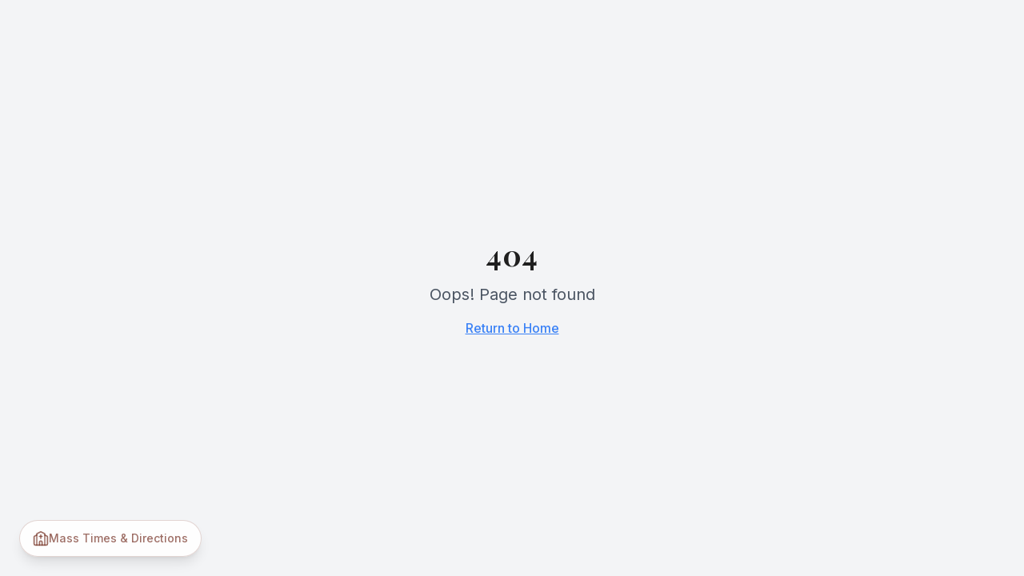

--- FILE ---
content_type: text/html; charset=UTF-8
request_url: https://cttdvn.net/lien-lac
body_size: 1155
content:
<!doctype html>
<html lang="en">
  <head>
    <meta charset="UTF-8" />
    <meta name="viewport" content="width=device-width, initial-scale=1.0" />
    <title>Vietnamese Martyrs Catholic Church - Arlington, TX</title>
    <meta
      name="description"
      content="Vietnamese Martyrs Catholic Church - A vibrant community of faith, hope, and love in Christ located in Arlington, TX"
    />
    <meta name="author" content="Vietnamese Martyrs Church" />

    <!-- Favicon and Icons -->
    <link rel="icon" type="image/x-icon" href="/favicon.ico" />
    <link rel="icon" type="image/png" sizes="32x32" href="/church-logo.png" />
    <link rel="apple-touch-icon" href="/church-logo.png" />

    <!-- Open Graph Meta Tags -->
    <meta
      property="og:title"
      content="Vietnamese Martyrs Catholic Church - Arlington, TX"
    />
    <meta
      property="og:description"
      content="A vibrant Vietnamese Catholic community of faith, hope, and love in Christ in Arlington, TX. Join us for Mass, community events, and spiritual growth."
    />
    <meta property="og:type" content="website" />
    <meta property="og:url" content="https://cttdvn.com" />
    <meta property="og:image" content="/church-exterior.jpg" />
    <meta
      property="og:image:alt"
      content="Vietnamese Martyrs Catholic Church exterior in Arlington, Texas"
    />
    <meta property="og:image:width" content="1200" />
    <meta property="og:image:height" content="630" />
    <meta
      property="og:site_name"
      content="Vietnamese Martyrs Catholic Church"
    />
    <meta property="og:locale" content="en_US" />
    <meta property="og:locale:alternate" content="vi_VN" />

    <!-- Twitter Card Meta Tags -->
    <meta name="twitter:card" content="summary_large_image" />
    <meta
      name="twitter:title"
      content="Vietnamese Martyrs Catholic Church - Arlington, TX"
    />
    <meta
      name="twitter:description"
      content="A vibrant Vietnamese Catholic community of faith, hope, and love in Christ in Arlington, TX"
    />
    <meta name="twitter:image" content="/church-exterior.jpg" />
    <meta
      name="twitter:image:alt"
      content="Vietnamese Martyrs Catholic Church exterior in Arlington, Texas"
    />

    <!-- Additional Meta Tags -->
    <meta name="theme-color" content="#8B5A3C" />
    <link rel="canonical" href="https://cttdvn.com" />

    <!-- Structured Data for Church -->
    <script type="application/ld+json">
      {
        "@context": "https://schema.org",
        "@type": "Church",
        "name": "Vietnamese Martyrs Catholic Church",
        "alternateName": "Cộng Đoàn Thánh Tử Đạo Việt Nam",
        "description": "A vibrant Vietnamese Catholic community of faith, hope, and love in Christ in Arlington, TX",
        "url": "https://cttdvn.com",
        "image": "/church-exterior.jpg",
        "logo": "/church-logo.png",
        "address": {
          "@type": "PostalAddress",
          "streetAddress": "1404 Hemphill Street",
          "addressLocality": "Arlington",
          "addressRegion": "TX",
          "postalCode": "76013",
          "addressCountry": "US"
        },
        "geo": {
          "@type": "GeoCoordinates",
          "latitude": "32.7357",
          "longitude": "-97.1081"
        },
        "telephone": "(817) 275-6234",
        "email": "info@cttdvn.com",
        "sameAs": [
          "https://www.facebook.com/cttdvn",
          "https://www.youtube.com/@cttdvn"
        ],
        "openingHours": ["Su 08:00-12:00", "Su 18:00-20:00"],
        "hasOfferCatalog": {
          "@type": "OfferCatalog",
          "name": "Church Services",
          "itemListElement": [
            {
              "@type": "Offer",
              "itemOffered": {
                "@type": "Service",
                "name": "Sunday Mass",
                "description": "Weekly Sunday Mass in Vietnamese and English"
              }
            },
            {
              "@type": "Offer",
              "itemOffered": {
                "@type": "Service",
                "name": "Adoration",
                "description": "Eucharistic Adoration"
              }
            }
          ]
        }
      }
    </script>
    <script type="module" crossorigin src="/assets/index-DLhoNeTr.js"></script>
    <link rel="stylesheet" crossorigin href="/assets/index-C8zdNWtH.css">
  </head>

  <body>
    <div id="root"></div>
    <!-- IMPORTANT: DO NOT REMOVE THIS SCRIPT TAG OR THIS VERY COMMENT! -->
    <script src="https://cdn.gpteng.co/gptengineer.js" type="module"></script>
  </body>
</html>


--- FILE ---
content_type: application/javascript; charset=UTF-8
request_url: https://cttdvn.net/assets/index-DLhoNeTr.js
body_size: 181655
content:
var XC=Object.defineProperty;var sp=e=>{throw TypeError(e)};var JC=(e,t,n)=>t in e?XC(e,t,{enumerable:!0,configurable:!0,writable:!0,value:n}):e[t]=n;var H=(e,t,n)=>JC(e,typeof t!="symbol"?t+"":t,n),Cu=(e,t,n)=>t.has(e)||sp("Cannot "+n);var j=(e,t,n)=>(Cu(e,t,"read from private field"),n?n.call(e):t.get(e)),A=(e,t,n)=>t.has(e)?sp("Cannot add the same private member more than once"):t instanceof WeakSet?t.add(e):t.set(e,n),_=(e,t,n,r)=>(Cu(e,t,"write to private field"),r?r.call(e,n):t.set(e,n),n),ce=(e,t,n)=>(Cu(e,t,"access private method"),n);var Ya=(e,t,n,r)=>({set _(s){_(e,t,s,n)},get _(){return j(e,t,r)}});function ZC(e,t){for(var n=0;n<t.length;n++){const r=t[n];if(typeof r!="string"&&!Array.isArray(r)){for(const s in r)if(s!=="default"&&!(s in e)){const i=Object.getOwnPropertyDescriptor(r,s);i&&Object.defineProperty(e,s,i.get?i:{enumerable:!0,get:()=>r[s]})}}}return Object.freeze(Object.defineProperty(e,Symbol.toStringTag,{value:"Module"}))}(function(){const t=document.createElement("link").relList;if(t&&t.supports&&t.supports("modulepreload"))return;for(const s of document.querySelectorAll('link[rel="modulepreload"]'))r(s);new MutationObserver(s=>{for(const i of s)if(i.type==="childList")for(const a of i.addedNodes)a.tagName==="LINK"&&a.rel==="modulepreload"&&r(a)}).observe(document,{childList:!0,subtree:!0});function n(s){const i={};return s.integrity&&(i.integrity=s.integrity),s.referrerPolicy&&(i.referrerPolicy=s.referrerPolicy),s.crossOrigin==="use-credentials"?i.credentials="include":s.crossOrigin==="anonymous"?i.credentials="omit":i.credentials="same-origin",i}function r(s){if(s.ep)return;s.ep=!0;const i=n(s);fetch(s.href,i)}})();var ML=typeof globalThis<"u"?globalThis:typeof window<"u"?window:typeof global<"u"?global:typeof self<"u"?self:{};function ty(e){return e&&e.__esModule&&Object.prototype.hasOwnProperty.call(e,"default")?e.default:e}var ny={exports:{}},Ac={},ry={exports:{}},ae={};/**
 * @license React
 * react.production.min.js
 *
 * Copyright (c) Facebook, Inc. and its affiliates.
 *
 * This source code is licensed under the MIT license found in the
 * LICENSE file in the root directory of this source tree.
 */var Ea=Symbol.for("react.element"),eS=Symbol.for("react.portal"),tS=Symbol.for("react.fragment"),nS=Symbol.for("react.strict_mode"),rS=Symbol.for("react.profiler"),sS=Symbol.for("react.provider"),iS=Symbol.for("react.context"),oS=Symbol.for("react.forward_ref"),aS=Symbol.for("react.suspense"),lS=Symbol.for("react.memo"),cS=Symbol.for("react.lazy"),ip=Symbol.iterator;function uS(e){return e===null||typeof e!="object"?null:(e=ip&&e[ip]||e["@@iterator"],typeof e=="function"?e:null)}var sy={isMounted:function(){return!1},enqueueForceUpdate:function(){},enqueueReplaceState:function(){},enqueueSetState:function(){}},iy=Object.assign,oy={};function Gi(e,t,n){this.props=e,this.context=t,this.refs=oy,this.updater=n||sy}Gi.prototype.isReactComponent={};Gi.prototype.setState=function(e,t){if(typeof e!="object"&&typeof e!="function"&&e!=null)throw Error("setState(...): takes an object of state variables to update or a function which returns an object of state variables.");this.updater.enqueueSetState(this,e,t,"setState")};Gi.prototype.forceUpdate=function(e){this.updater.enqueueForceUpdate(this,e,"forceUpdate")};function ay(){}ay.prototype=Gi.prototype;function Jh(e,t,n){this.props=e,this.context=t,this.refs=oy,this.updater=n||sy}var Zh=Jh.prototype=new ay;Zh.constructor=Jh;iy(Zh,Gi.prototype);Zh.isPureReactComponent=!0;var op=Array.isArray,ly=Object.prototype.hasOwnProperty,ef={current:null},cy={key:!0,ref:!0,__self:!0,__source:!0};function uy(e,t,n){var r,s={},i=null,a=null;if(t!=null)for(r in t.ref!==void 0&&(a=t.ref),t.key!==void 0&&(i=""+t.key),t)ly.call(t,r)&&!cy.hasOwnProperty(r)&&(s[r]=t[r]);var l=arguments.length-2;if(l===1)s.children=n;else if(1<l){for(var c=Array(l),u=0;u<l;u++)c[u]=arguments[u+2];s.children=c}if(e&&e.defaultProps)for(r in l=e.defaultProps,l)s[r]===void 0&&(s[r]=l[r]);return{$$typeof:Ea,type:e,key:i,ref:a,props:s,_owner:ef.current}}function dS(e,t){return{$$typeof:Ea,type:e.type,key:t,ref:e.ref,props:e.props,_owner:e._owner}}function tf(e){return typeof e=="object"&&e!==null&&e.$$typeof===Ea}function hS(e){var t={"=":"=0",":":"=2"};return"$"+e.replace(/[=:]/g,function(n){return t[n]})}var ap=/\/+/g;function Su(e,t){return typeof e=="object"&&e!==null&&e.key!=null?hS(""+e.key):t.toString(36)}function Cl(e,t,n,r,s){var i=typeof e;(i==="undefined"||i==="boolean")&&(e=null);var a=!1;if(e===null)a=!0;else switch(i){case"string":case"number":a=!0;break;case"object":switch(e.$$typeof){case Ea:case eS:a=!0}}if(a)return a=e,s=s(a),e=r===""?"."+Su(a,0):r,op(s)?(n="",e!=null&&(n=e.replace(ap,"$&/")+"/"),Cl(s,t,n,"",function(u){return u})):s!=null&&(tf(s)&&(s=dS(s,n+(!s.key||a&&a.key===s.key?"":(""+s.key).replace(ap,"$&/")+"/")+e)),t.push(s)),1;if(a=0,r=r===""?".":r+":",op(e))for(var l=0;l<e.length;l++){i=e[l];var c=r+Su(i,l);a+=Cl(i,t,n,c,s)}else if(c=uS(e),typeof c=="function")for(e=c.call(e),l=0;!(i=e.next()).done;)i=i.value,c=r+Su(i,l++),a+=Cl(i,t,n,c,s);else if(i==="object")throw t=String(e),Error("Objects are not valid as a React child (found: "+(t==="[object Object]"?"object with keys {"+Object.keys(e).join(", ")+"}":t)+"). If you meant to render a collection of children, use an array instead.");return a}function Ka(e,t,n){if(e==null)return e;var r=[],s=0;return Cl(e,r,"","",function(i){return t.call(n,i,s++)}),r}function fS(e){if(e._status===-1){var t=e._result;t=t(),t.then(function(n){(e._status===0||e._status===-1)&&(e._status=1,e._result=n)},function(n){(e._status===0||e._status===-1)&&(e._status=2,e._result=n)}),e._status===-1&&(e._status=0,e._result=t)}if(e._status===1)return e._result.default;throw e._result}var lt={current:null},Sl={transition:null},mS={ReactCurrentDispatcher:lt,ReactCurrentBatchConfig:Sl,ReactCurrentOwner:ef};function dy(){throw Error("act(...) is not supported in production builds of React.")}ae.Children={map:Ka,forEach:function(e,t,n){Ka(e,function(){t.apply(this,arguments)},n)},count:function(e){var t=0;return Ka(e,function(){t++}),t},toArray:function(e){return Ka(e,function(t){return t})||[]},only:function(e){if(!tf(e))throw Error("React.Children.only expected to receive a single React element child.");return e}};ae.Component=Gi;ae.Fragment=tS;ae.Profiler=rS;ae.PureComponent=Jh;ae.StrictMode=nS;ae.Suspense=aS;ae.__SECRET_INTERNALS_DO_NOT_USE_OR_YOU_WILL_BE_FIRED=mS;ae.act=dy;ae.cloneElement=function(e,t,n){if(e==null)throw Error("React.cloneElement(...): The argument must be a React element, but you passed "+e+".");var r=iy({},e.props),s=e.key,i=e.ref,a=e._owner;if(t!=null){if(t.ref!==void 0&&(i=t.ref,a=ef.current),t.key!==void 0&&(s=""+t.key),e.type&&e.type.defaultProps)var l=e.type.defaultProps;for(c in t)ly.call(t,c)&&!cy.hasOwnProperty(c)&&(r[c]=t[c]===void 0&&l!==void 0?l[c]:t[c])}var c=arguments.length-2;if(c===1)r.children=n;else if(1<c){l=Array(c);for(var u=0;u<c;u++)l[u]=arguments[u+2];r.children=l}return{$$typeof:Ea,type:e.type,key:s,ref:i,props:r,_owner:a}};ae.createContext=function(e){return e={$$typeof:iS,_currentValue:e,_currentValue2:e,_threadCount:0,Provider:null,Consumer:null,_defaultValue:null,_globalName:null},e.Provider={$$typeof:sS,_context:e},e.Consumer=e};ae.createElement=uy;ae.createFactory=function(e){var t=uy.bind(null,e);return t.type=e,t};ae.createRef=function(){return{current:null}};ae.forwardRef=function(e){return{$$typeof:oS,render:e}};ae.isValidElement=tf;ae.lazy=function(e){return{$$typeof:cS,_payload:{_status:-1,_result:e},_init:fS}};ae.memo=function(e,t){return{$$typeof:lS,type:e,compare:t===void 0?null:t}};ae.startTransition=function(e){var t=Sl.transition;Sl.transition={};try{e()}finally{Sl.transition=t}};ae.unstable_act=dy;ae.useCallback=function(e,t){return lt.current.useCallback(e,t)};ae.useContext=function(e){return lt.current.useContext(e)};ae.useDebugValue=function(){};ae.useDeferredValue=function(e){return lt.current.useDeferredValue(e)};ae.useEffect=function(e,t){return lt.current.useEffect(e,t)};ae.useId=function(){return lt.current.useId()};ae.useImperativeHandle=function(e,t,n){return lt.current.useImperativeHandle(e,t,n)};ae.useInsertionEffect=function(e,t){return lt.current.useInsertionEffect(e,t)};ae.useLayoutEffect=function(e,t){return lt.current.useLayoutEffect(e,t)};ae.useMemo=function(e,t){return lt.current.useMemo(e,t)};ae.useReducer=function(e,t,n){return lt.current.useReducer(e,t,n)};ae.useRef=function(e){return lt.current.useRef(e)};ae.useState=function(e){return lt.current.useState(e)};ae.useSyncExternalStore=function(e,t,n){return lt.current.useSyncExternalStore(e,t,n)};ae.useTransition=function(){return lt.current.useTransition()};ae.version="18.3.1";ry.exports=ae;var g=ry.exports;const O=ty(g),hy=ZC({__proto__:null,default:O},[g]);/**
 * @license React
 * react-jsx-runtime.production.min.js
 *
 * Copyright (c) Facebook, Inc. and its affiliates.
 *
 * This source code is licensed under the MIT license found in the
 * LICENSE file in the root directory of this source tree.
 */var pS=g,gS=Symbol.for("react.element"),vS=Symbol.for("react.fragment"),yS=Object.prototype.hasOwnProperty,xS=pS.__SECRET_INTERNALS_DO_NOT_USE_OR_YOU_WILL_BE_FIRED.ReactCurrentOwner,wS={key:!0,ref:!0,__self:!0,__source:!0};function fy(e,t,n){var r,s={},i=null,a=null;n!==void 0&&(i=""+n),t.key!==void 0&&(i=""+t.key),t.ref!==void 0&&(a=t.ref);for(r in t)yS.call(t,r)&&!wS.hasOwnProperty(r)&&(s[r]=t[r]);if(e&&e.defaultProps)for(r in t=e.defaultProps,t)s[r]===void 0&&(s[r]=t[r]);return{$$typeof:gS,type:e,key:i,ref:a,props:s,_owner:xS.current}}Ac.Fragment=vS;Ac.jsx=fy;Ac.jsxs=fy;ny.exports=Ac;var o=ny.exports,xd={},my={exports:{}},Mt={},py={exports:{}},gy={};/**
 * @license React
 * scheduler.production.min.js
 *
 * Copyright (c) Facebook, Inc. and its affiliates.
 *
 * This source code is licensed under the MIT license found in the
 * LICENSE file in the root directory of this source tree.
 */(function(e){function t(T,P){var $=T.length;T.push(P);e:for(;0<$;){var D=$-1>>>1,K=T[D];if(0<s(K,P))T[D]=P,T[$]=K,$=D;else break e}}function n(T){return T.length===0?null:T[0]}function r(T){if(T.length===0)return null;var P=T[0],$=T.pop();if($!==P){T[0]=$;e:for(var D=0,K=T.length,ie=K>>>1;D<ie;){var ye=2*(D+1)-1,Qe=T[ye],le=ye+1,Ve=T[le];if(0>s(Qe,$))le<K&&0>s(Ve,Qe)?(T[D]=Ve,T[le]=$,D=le):(T[D]=Qe,T[ye]=$,D=ye);else if(le<K&&0>s(Ve,$))T[D]=Ve,T[le]=$,D=le;else break e}}return P}function s(T,P){var $=T.sortIndex-P.sortIndex;return $!==0?$:T.id-P.id}if(typeof performance=="object"&&typeof performance.now=="function"){var i=performance;e.unstable_now=function(){return i.now()}}else{var a=Date,l=a.now();e.unstable_now=function(){return a.now()-l}}var c=[],u=[],f=1,d=null,h=3,p=!1,y=!1,m=!1,b=typeof setTimeout=="function"?setTimeout:null,x=typeof clearTimeout=="function"?clearTimeout:null,v=typeof setImmediate<"u"?setImmediate:null;typeof navigator<"u"&&navigator.scheduling!==void 0&&navigator.scheduling.isInputPending!==void 0&&navigator.scheduling.isInputPending.bind(navigator.scheduling);function w(T){for(var P=n(u);P!==null;){if(P.callback===null)r(u);else if(P.startTime<=T)r(u),P.sortIndex=P.expirationTime,t(c,P);else break;P=n(u)}}function C(T){if(m=!1,w(T),!y)if(n(c)!==null)y=!0,X(S);else{var P=n(u);P!==null&&se(C,P.startTime-T)}}function S(T,P){y=!1,m&&(m=!1,x(k),k=-1),p=!0;var $=h;try{for(w(P),d=n(c);d!==null&&(!(d.expirationTime>P)||T&&!W());){var D=d.callback;if(typeof D=="function"){d.callback=null,h=d.priorityLevel;var K=D(d.expirationTime<=P);P=e.unstable_now(),typeof K=="function"?d.callback=K:d===n(c)&&r(c),w(P)}else r(c);d=n(c)}if(d!==null)var ie=!0;else{var ye=n(u);ye!==null&&se(C,ye.startTime-P),ie=!1}return ie}finally{d=null,h=$,p=!1}}var E=!1,N=null,k=-1,R=5,I=-1;function W(){return!(e.unstable_now()-I<R)}function V(){if(N!==null){var T=e.unstable_now();I=T;var P=!0;try{P=N(!0,T)}finally{P?ee():(E=!1,N=null)}}else E=!1}var ee;if(typeof v=="function")ee=function(){v(V)};else if(typeof MessageChannel<"u"){var L=new MessageChannel,te=L.port2;L.port1.onmessage=V,ee=function(){te.postMessage(null)}}else ee=function(){b(V,0)};function X(T){N=T,E||(E=!0,ee())}function se(T,P){k=b(function(){T(e.unstable_now())},P)}e.unstable_IdlePriority=5,e.unstable_ImmediatePriority=1,e.unstable_LowPriority=4,e.unstable_NormalPriority=3,e.unstable_Profiling=null,e.unstable_UserBlockingPriority=2,e.unstable_cancelCallback=function(T){T.callback=null},e.unstable_continueExecution=function(){y||p||(y=!0,X(S))},e.unstable_forceFrameRate=function(T){0>T||125<T?console.error("forceFrameRate takes a positive int between 0 and 125, forcing frame rates higher than 125 fps is not supported"):R=0<T?Math.floor(1e3/T):5},e.unstable_getCurrentPriorityLevel=function(){return h},e.unstable_getFirstCallbackNode=function(){return n(c)},e.unstable_next=function(T){switch(h){case 1:case 2:case 3:var P=3;break;default:P=h}var $=h;h=P;try{return T()}finally{h=$}},e.unstable_pauseExecution=function(){},e.unstable_requestPaint=function(){},e.unstable_runWithPriority=function(T,P){switch(T){case 1:case 2:case 3:case 4:case 5:break;default:T=3}var $=h;h=T;try{return P()}finally{h=$}},e.unstable_scheduleCallback=function(T,P,$){var D=e.unstable_now();switch(typeof $=="object"&&$!==null?($=$.delay,$=typeof $=="number"&&0<$?D+$:D):$=D,T){case 1:var K=-1;break;case 2:K=250;break;case 5:K=1073741823;break;case 4:K=1e4;break;default:K=5e3}return K=$+K,T={id:f++,callback:P,priorityLevel:T,startTime:$,expirationTime:K,sortIndex:-1},$>D?(T.sortIndex=$,t(u,T),n(c)===null&&T===n(u)&&(m?(x(k),k=-1):m=!0,se(C,$-D))):(T.sortIndex=K,t(c,T),y||p||(y=!0,X(S))),T},e.unstable_shouldYield=W,e.unstable_wrapCallback=function(T){var P=h;return function(){var $=h;h=P;try{return T.apply(this,arguments)}finally{h=$}}}})(gy);py.exports=gy;var bS=py.exports;/**
 * @license React
 * react-dom.production.min.js
 *
 * Copyright (c) Facebook, Inc. and its affiliates.
 *
 * This source code is licensed under the MIT license found in the
 * LICENSE file in the root directory of this source tree.
 */var jS=g,_t=bS;function M(e){for(var t="https://reactjs.org/docs/error-decoder.html?invariant="+e,n=1;n<arguments.length;n++)t+="&args[]="+encodeURIComponent(arguments[n]);return"Minified React error #"+e+"; visit "+t+" for the full message or use the non-minified dev environment for full errors and additional helpful warnings."}var vy=new Set,Ao={};function Es(e,t){Ri(e,t),Ri(e+"Capture",t)}function Ri(e,t){for(Ao[e]=t,e=0;e<t.length;e++)vy.add(t[e])}var Gn=!(typeof window>"u"||typeof window.document>"u"||typeof window.document.createElement>"u"),wd=Object.prototype.hasOwnProperty,CS=/^[:A-Z_a-z\u00C0-\u00D6\u00D8-\u00F6\u00F8-\u02FF\u0370-\u037D\u037F-\u1FFF\u200C-\u200D\u2070-\u218F\u2C00-\u2FEF\u3001-\uD7FF\uF900-\uFDCF\uFDF0-\uFFFD][:A-Z_a-z\u00C0-\u00D6\u00D8-\u00F6\u00F8-\u02FF\u0370-\u037D\u037F-\u1FFF\u200C-\u200D\u2070-\u218F\u2C00-\u2FEF\u3001-\uD7FF\uF900-\uFDCF\uFDF0-\uFFFD\-.0-9\u00B7\u0300-\u036F\u203F-\u2040]*$/,lp={},cp={};function SS(e){return wd.call(cp,e)?!0:wd.call(lp,e)?!1:CS.test(e)?cp[e]=!0:(lp[e]=!0,!1)}function ES(e,t,n,r){if(n!==null&&n.type===0)return!1;switch(typeof t){case"function":case"symbol":return!0;case"boolean":return r?!1:n!==null?!n.acceptsBooleans:(e=e.toLowerCase().slice(0,5),e!=="data-"&&e!=="aria-");default:return!1}}function NS(e,t,n,r){if(t===null||typeof t>"u"||ES(e,t,n,r))return!0;if(r)return!1;if(n!==null)switch(n.type){case 3:return!t;case 4:return t===!1;case 5:return isNaN(t);case 6:return isNaN(t)||1>t}return!1}function ct(e,t,n,r,s,i,a){this.acceptsBooleans=t===2||t===3||t===4,this.attributeName=r,this.attributeNamespace=s,this.mustUseProperty=n,this.propertyName=e,this.type=t,this.sanitizeURL=i,this.removeEmptyString=a}var Ye={};"children dangerouslySetInnerHTML defaultValue defaultChecked innerHTML suppressContentEditableWarning suppressHydrationWarning style".split(" ").forEach(function(e){Ye[e]=new ct(e,0,!1,e,null,!1,!1)});[["acceptCharset","accept-charset"],["className","class"],["htmlFor","for"],["httpEquiv","http-equiv"]].forEach(function(e){var t=e[0];Ye[t]=new ct(t,1,!1,e[1],null,!1,!1)});["contentEditable","draggable","spellCheck","value"].forEach(function(e){Ye[e]=new ct(e,2,!1,e.toLowerCase(),null,!1,!1)});["autoReverse","externalResourcesRequired","focusable","preserveAlpha"].forEach(function(e){Ye[e]=new ct(e,2,!1,e,null,!1,!1)});"allowFullScreen async autoFocus autoPlay controls default defer disabled disablePictureInPicture disableRemotePlayback formNoValidate hidden loop noModule noValidate open playsInline readOnly required reversed scoped seamless itemScope".split(" ").forEach(function(e){Ye[e]=new ct(e,3,!1,e.toLowerCase(),null,!1,!1)});["checked","multiple","muted","selected"].forEach(function(e){Ye[e]=new ct(e,3,!0,e,null,!1,!1)});["capture","download"].forEach(function(e){Ye[e]=new ct(e,4,!1,e,null,!1,!1)});["cols","rows","size","span"].forEach(function(e){Ye[e]=new ct(e,6,!1,e,null,!1,!1)});["rowSpan","start"].forEach(function(e){Ye[e]=new ct(e,5,!1,e.toLowerCase(),null,!1,!1)});var nf=/[\-:]([a-z])/g;function rf(e){return e[1].toUpperCase()}"accent-height alignment-baseline arabic-form baseline-shift cap-height clip-path clip-rule color-interpolation color-interpolation-filters color-profile color-rendering dominant-baseline enable-background fill-opacity fill-rule flood-color flood-opacity font-family font-size font-size-adjust font-stretch font-style font-variant font-weight glyph-name glyph-orientation-horizontal glyph-orientation-vertical horiz-adv-x horiz-origin-x image-rendering letter-spacing lighting-color marker-end marker-mid marker-start overline-position overline-thickness paint-order panose-1 pointer-events rendering-intent shape-rendering stop-color stop-opacity strikethrough-position strikethrough-thickness stroke-dasharray stroke-dashoffset stroke-linecap stroke-linejoin stroke-miterlimit stroke-opacity stroke-width text-anchor text-decoration text-rendering underline-position underline-thickness unicode-bidi unicode-range units-per-em v-alphabetic v-hanging v-ideographic v-mathematical vector-effect vert-adv-y vert-origin-x vert-origin-y word-spacing writing-mode xmlns:xlink x-height".split(" ").forEach(function(e){var t=e.replace(nf,rf);Ye[t]=new ct(t,1,!1,e,null,!1,!1)});"xlink:actuate xlink:arcrole xlink:role xlink:show xlink:title xlink:type".split(" ").forEach(function(e){var t=e.replace(nf,rf);Ye[t]=new ct(t,1,!1,e,"http://www.w3.org/1999/xlink",!1,!1)});["xml:base","xml:lang","xml:space"].forEach(function(e){var t=e.replace(nf,rf);Ye[t]=new ct(t,1,!1,e,"http://www.w3.org/XML/1998/namespace",!1,!1)});["tabIndex","crossOrigin"].forEach(function(e){Ye[e]=new ct(e,1,!1,e.toLowerCase(),null,!1,!1)});Ye.xlinkHref=new ct("xlinkHref",1,!1,"xlink:href","http://www.w3.org/1999/xlink",!0,!1);["src","href","action","formAction"].forEach(function(e){Ye[e]=new ct(e,1,!1,e.toLowerCase(),null,!0,!0)});function sf(e,t,n,r){var s=Ye.hasOwnProperty(t)?Ye[t]:null;(s!==null?s.type!==0:r||!(2<t.length)||t[0]!=="o"&&t[0]!=="O"||t[1]!=="n"&&t[1]!=="N")&&(NS(t,n,s,r)&&(n=null),r||s===null?SS(t)&&(n===null?e.removeAttribute(t):e.setAttribute(t,""+n)):s.mustUseProperty?e[s.propertyName]=n===null?s.type===3?!1:"":n:(t=s.attributeName,r=s.attributeNamespace,n===null?e.removeAttribute(t):(s=s.type,n=s===3||s===4&&n===!0?"":""+n,r?e.setAttributeNS(r,t,n):e.setAttribute(t,n))))}var Zn=jS.__SECRET_INTERNALS_DO_NOT_USE_OR_YOU_WILL_BE_FIRED,Qa=Symbol.for("react.element"),Bs=Symbol.for("react.portal"),Ws=Symbol.for("react.fragment"),of=Symbol.for("react.strict_mode"),bd=Symbol.for("react.profiler"),yy=Symbol.for("react.provider"),xy=Symbol.for("react.context"),af=Symbol.for("react.forward_ref"),jd=Symbol.for("react.suspense"),Cd=Symbol.for("react.suspense_list"),lf=Symbol.for("react.memo"),lr=Symbol.for("react.lazy"),wy=Symbol.for("react.offscreen"),up=Symbol.iterator;function no(e){return e===null||typeof e!="object"?null:(e=up&&e[up]||e["@@iterator"],typeof e=="function"?e:null)}var _e=Object.assign,Eu;function mo(e){if(Eu===void 0)try{throw Error()}catch(n){var t=n.stack.trim().match(/\n( *(at )?)/);Eu=t&&t[1]||""}return`
`+Eu+e}var Nu=!1;function Tu(e,t){if(!e||Nu)return"";Nu=!0;var n=Error.prepareStackTrace;Error.prepareStackTrace=void 0;try{if(t)if(t=function(){throw Error()},Object.defineProperty(t.prototype,"props",{set:function(){throw Error()}}),typeof Reflect=="object"&&Reflect.construct){try{Reflect.construct(t,[])}catch(u){var r=u}Reflect.construct(e,[],t)}else{try{t.call()}catch(u){r=u}e.call(t.prototype)}else{try{throw Error()}catch(u){r=u}e()}}catch(u){if(u&&r&&typeof u.stack=="string"){for(var s=u.stack.split(`
`),i=r.stack.split(`
`),a=s.length-1,l=i.length-1;1<=a&&0<=l&&s[a]!==i[l];)l--;for(;1<=a&&0<=l;a--,l--)if(s[a]!==i[l]){if(a!==1||l!==1)do if(a--,l--,0>l||s[a]!==i[l]){var c=`
`+s[a].replace(" at new "," at ");return e.displayName&&c.includes("<anonymous>")&&(c=c.replace("<anonymous>",e.displayName)),c}while(1<=a&&0<=l);break}}}finally{Nu=!1,Error.prepareStackTrace=n}return(e=e?e.displayName||e.name:"")?mo(e):""}function TS(e){switch(e.tag){case 5:return mo(e.type);case 16:return mo("Lazy");case 13:return mo("Suspense");case 19:return mo("SuspenseList");case 0:case 2:case 15:return e=Tu(e.type,!1),e;case 11:return e=Tu(e.type.render,!1),e;case 1:return e=Tu(e.type,!0),e;default:return""}}function Sd(e){if(e==null)return null;if(typeof e=="function")return e.displayName||e.name||null;if(typeof e=="string")return e;switch(e){case Ws:return"Fragment";case Bs:return"Portal";case bd:return"Profiler";case of:return"StrictMode";case jd:return"Suspense";case Cd:return"SuspenseList"}if(typeof e=="object")switch(e.$$typeof){case xy:return(e.displayName||"Context")+".Consumer";case yy:return(e._context.displayName||"Context")+".Provider";case af:var t=e.render;return e=e.displayName,e||(e=t.displayName||t.name||"",e=e!==""?"ForwardRef("+e+")":"ForwardRef"),e;case lf:return t=e.displayName||null,t!==null?t:Sd(e.type)||"Memo";case lr:t=e._payload,e=e._init;try{return Sd(e(t))}catch{}}return null}function kS(e){var t=e.type;switch(e.tag){case 24:return"Cache";case 9:return(t.displayName||"Context")+".Consumer";case 10:return(t._context.displayName||"Context")+".Provider";case 18:return"DehydratedFragment";case 11:return e=t.render,e=e.displayName||e.name||"",t.displayName||(e!==""?"ForwardRef("+e+")":"ForwardRef");case 7:return"Fragment";case 5:return t;case 4:return"Portal";case 3:return"Root";case 6:return"Text";case 16:return Sd(t);case 8:return t===of?"StrictMode":"Mode";case 22:return"Offscreen";case 12:return"Profiler";case 21:return"Scope";case 13:return"Suspense";case 19:return"SuspenseList";case 25:return"TracingMarker";case 1:case 0:case 17:case 2:case 14:case 15:if(typeof t=="function")return t.displayName||t.name||null;if(typeof t=="string")return t}return null}function Dr(e){switch(typeof e){case"boolean":case"number":case"string":case"undefined":return e;case"object":return e;default:return""}}function by(e){var t=e.type;return(e=e.nodeName)&&e.toLowerCase()==="input"&&(t==="checkbox"||t==="radio")}function PS(e){var t=by(e)?"checked":"value",n=Object.getOwnPropertyDescriptor(e.constructor.prototype,t),r=""+e[t];if(!e.hasOwnProperty(t)&&typeof n<"u"&&typeof n.get=="function"&&typeof n.set=="function"){var s=n.get,i=n.set;return Object.defineProperty(e,t,{configurable:!0,get:function(){return s.call(this)},set:function(a){r=""+a,i.call(this,a)}}),Object.defineProperty(e,t,{enumerable:n.enumerable}),{getValue:function(){return r},setValue:function(a){r=""+a},stopTracking:function(){e._valueTracker=null,delete e[t]}}}}function Xa(e){e._valueTracker||(e._valueTracker=PS(e))}function jy(e){if(!e)return!1;var t=e._valueTracker;if(!t)return!0;var n=t.getValue(),r="";return e&&(r=by(e)?e.checked?"true":"false":e.value),e=r,e!==n?(t.setValue(e),!0):!1}function Ul(e){if(e=e||(typeof document<"u"?document:void 0),typeof e>"u")return null;try{return e.activeElement||e.body}catch{return e.body}}function Ed(e,t){var n=t.checked;return _e({},t,{defaultChecked:void 0,defaultValue:void 0,value:void 0,checked:n??e._wrapperState.initialChecked})}function dp(e,t){var n=t.defaultValue==null?"":t.defaultValue,r=t.checked!=null?t.checked:t.defaultChecked;n=Dr(t.value!=null?t.value:n),e._wrapperState={initialChecked:r,initialValue:n,controlled:t.type==="checkbox"||t.type==="radio"?t.checked!=null:t.value!=null}}function Cy(e,t){t=t.checked,t!=null&&sf(e,"checked",t,!1)}function Nd(e,t){Cy(e,t);var n=Dr(t.value),r=t.type;if(n!=null)r==="number"?(n===0&&e.value===""||e.value!=n)&&(e.value=""+n):e.value!==""+n&&(e.value=""+n);else if(r==="submit"||r==="reset"){e.removeAttribute("value");return}t.hasOwnProperty("value")?Td(e,t.type,n):t.hasOwnProperty("defaultValue")&&Td(e,t.type,Dr(t.defaultValue)),t.checked==null&&t.defaultChecked!=null&&(e.defaultChecked=!!t.defaultChecked)}function hp(e,t,n){if(t.hasOwnProperty("value")||t.hasOwnProperty("defaultValue")){var r=t.type;if(!(r!=="submit"&&r!=="reset"||t.value!==void 0&&t.value!==null))return;t=""+e._wrapperState.initialValue,n||t===e.value||(e.value=t),e.defaultValue=t}n=e.name,n!==""&&(e.name=""),e.defaultChecked=!!e._wrapperState.initialChecked,n!==""&&(e.name=n)}function Td(e,t,n){(t!=="number"||Ul(e.ownerDocument)!==e)&&(n==null?e.defaultValue=""+e._wrapperState.initialValue:e.defaultValue!==""+n&&(e.defaultValue=""+n))}var po=Array.isArray;function ti(e,t,n,r){if(e=e.options,t){t={};for(var s=0;s<n.length;s++)t["$"+n[s]]=!0;for(n=0;n<e.length;n++)s=t.hasOwnProperty("$"+e[n].value),e[n].selected!==s&&(e[n].selected=s),s&&r&&(e[n].defaultSelected=!0)}else{for(n=""+Dr(n),t=null,s=0;s<e.length;s++){if(e[s].value===n){e[s].selected=!0,r&&(e[s].defaultSelected=!0);return}t!==null||e[s].disabled||(t=e[s])}t!==null&&(t.selected=!0)}}function kd(e,t){if(t.dangerouslySetInnerHTML!=null)throw Error(M(91));return _e({},t,{value:void 0,defaultValue:void 0,children:""+e._wrapperState.initialValue})}function fp(e,t){var n=t.value;if(n==null){if(n=t.children,t=t.defaultValue,n!=null){if(t!=null)throw Error(M(92));if(po(n)){if(1<n.length)throw Error(M(93));n=n[0]}t=n}t==null&&(t=""),n=t}e._wrapperState={initialValue:Dr(n)}}function Sy(e,t){var n=Dr(t.value),r=Dr(t.defaultValue);n!=null&&(n=""+n,n!==e.value&&(e.value=n),t.defaultValue==null&&e.defaultValue!==n&&(e.defaultValue=n)),r!=null&&(e.defaultValue=""+r)}function mp(e){var t=e.textContent;t===e._wrapperState.initialValue&&t!==""&&t!==null&&(e.value=t)}function Ey(e){switch(e){case"svg":return"http://www.w3.org/2000/svg";case"math":return"http://www.w3.org/1998/Math/MathML";default:return"http://www.w3.org/1999/xhtml"}}function Pd(e,t){return e==null||e==="http://www.w3.org/1999/xhtml"?Ey(t):e==="http://www.w3.org/2000/svg"&&t==="foreignObject"?"http://www.w3.org/1999/xhtml":e}var Ja,Ny=function(e){return typeof MSApp<"u"&&MSApp.execUnsafeLocalFunction?function(t,n,r,s){MSApp.execUnsafeLocalFunction(function(){return e(t,n,r,s)})}:e}(function(e,t){if(e.namespaceURI!=="http://www.w3.org/2000/svg"||"innerHTML"in e)e.innerHTML=t;else{for(Ja=Ja||document.createElement("div"),Ja.innerHTML="<svg>"+t.valueOf().toString()+"</svg>",t=Ja.firstChild;e.firstChild;)e.removeChild(e.firstChild);for(;t.firstChild;)e.appendChild(t.firstChild)}});function Io(e,t){if(t){var n=e.firstChild;if(n&&n===e.lastChild&&n.nodeType===3){n.nodeValue=t;return}}e.textContent=t}var bo={animationIterationCount:!0,aspectRatio:!0,borderImageOutset:!0,borderImageSlice:!0,borderImageWidth:!0,boxFlex:!0,boxFlexGroup:!0,boxOrdinalGroup:!0,columnCount:!0,columns:!0,flex:!0,flexGrow:!0,flexPositive:!0,flexShrink:!0,flexNegative:!0,flexOrder:!0,gridArea:!0,gridRow:!0,gridRowEnd:!0,gridRowSpan:!0,gridRowStart:!0,gridColumn:!0,gridColumnEnd:!0,gridColumnSpan:!0,gridColumnStart:!0,fontWeight:!0,lineClamp:!0,lineHeight:!0,opacity:!0,order:!0,orphans:!0,tabSize:!0,widows:!0,zIndex:!0,zoom:!0,fillOpacity:!0,floodOpacity:!0,stopOpacity:!0,strokeDasharray:!0,strokeDashoffset:!0,strokeMiterlimit:!0,strokeOpacity:!0,strokeWidth:!0},_S=["Webkit","ms","Moz","O"];Object.keys(bo).forEach(function(e){_S.forEach(function(t){t=t+e.charAt(0).toUpperCase()+e.substring(1),bo[t]=bo[e]})});function Ty(e,t,n){return t==null||typeof t=="boolean"||t===""?"":n||typeof t!="number"||t===0||bo.hasOwnProperty(e)&&bo[e]?(""+t).trim():t+"px"}function ky(e,t){e=e.style;for(var n in t)if(t.hasOwnProperty(n)){var r=n.indexOf("--")===0,s=Ty(n,t[n],r);n==="float"&&(n="cssFloat"),r?e.setProperty(n,s):e[n]=s}}var MS=_e({menuitem:!0},{area:!0,base:!0,br:!0,col:!0,embed:!0,hr:!0,img:!0,input:!0,keygen:!0,link:!0,meta:!0,param:!0,source:!0,track:!0,wbr:!0});function _d(e,t){if(t){if(MS[e]&&(t.children!=null||t.dangerouslySetInnerHTML!=null))throw Error(M(137,e));if(t.dangerouslySetInnerHTML!=null){if(t.children!=null)throw Error(M(60));if(typeof t.dangerouslySetInnerHTML!="object"||!("__html"in t.dangerouslySetInnerHTML))throw Error(M(61))}if(t.style!=null&&typeof t.style!="object")throw Error(M(62))}}function Md(e,t){if(e.indexOf("-")===-1)return typeof t.is=="string";switch(e){case"annotation-xml":case"color-profile":case"font-face":case"font-face-src":case"font-face-uri":case"font-face-format":case"font-face-name":case"missing-glyph":return!1;default:return!0}}var Rd=null;function cf(e){return e=e.target||e.srcElement||window,e.correspondingUseElement&&(e=e.correspondingUseElement),e.nodeType===3?e.parentNode:e}var Ad=null,ni=null,ri=null;function pp(e){if(e=ka(e)){if(typeof Ad!="function")throw Error(M(280));var t=e.stateNode;t&&(t=Fc(t),Ad(e.stateNode,e.type,t))}}function Py(e){ni?ri?ri.push(e):ri=[e]:ni=e}function _y(){if(ni){var e=ni,t=ri;if(ri=ni=null,pp(e),t)for(e=0;e<t.length;e++)pp(t[e])}}function My(e,t){return e(t)}function Ry(){}var ku=!1;function Ay(e,t,n){if(ku)return e(t,n);ku=!0;try{return My(e,t,n)}finally{ku=!1,(ni!==null||ri!==null)&&(Ry(),_y())}}function Oo(e,t){var n=e.stateNode;if(n===null)return null;var r=Fc(n);if(r===null)return null;n=r[t];e:switch(t){case"onClick":case"onClickCapture":case"onDoubleClick":case"onDoubleClickCapture":case"onMouseDown":case"onMouseDownCapture":case"onMouseMove":case"onMouseMoveCapture":case"onMouseUp":case"onMouseUpCapture":case"onMouseEnter":(r=!r.disabled)||(e=e.type,r=!(e==="button"||e==="input"||e==="select"||e==="textarea")),e=!r;break e;default:e=!1}if(e)return null;if(n&&typeof n!="function")throw Error(M(231,t,typeof n));return n}var Id=!1;if(Gn)try{var ro={};Object.defineProperty(ro,"passive",{get:function(){Id=!0}}),window.addEventListener("test",ro,ro),window.removeEventListener("test",ro,ro)}catch{Id=!1}function RS(e,t,n,r,s,i,a,l,c){var u=Array.prototype.slice.call(arguments,3);try{t.apply(n,u)}catch(f){this.onError(f)}}var jo=!1,Bl=null,Wl=!1,Od=null,AS={onError:function(e){jo=!0,Bl=e}};function IS(e,t,n,r,s,i,a,l,c){jo=!1,Bl=null,RS.apply(AS,arguments)}function OS(e,t,n,r,s,i,a,l,c){if(IS.apply(this,arguments),jo){if(jo){var u=Bl;jo=!1,Bl=null}else throw Error(M(198));Wl||(Wl=!0,Od=u)}}function Ns(e){var t=e,n=e;if(e.alternate)for(;t.return;)t=t.return;else{e=t;do t=e,t.flags&4098&&(n=t.return),e=t.return;while(e)}return t.tag===3?n:null}function Iy(e){if(e.tag===13){var t=e.memoizedState;if(t===null&&(e=e.alternate,e!==null&&(t=e.memoizedState)),t!==null)return t.dehydrated}return null}function gp(e){if(Ns(e)!==e)throw Error(M(188))}function DS(e){var t=e.alternate;if(!t){if(t=Ns(e),t===null)throw Error(M(188));return t!==e?null:e}for(var n=e,r=t;;){var s=n.return;if(s===null)break;var i=s.alternate;if(i===null){if(r=s.return,r!==null){n=r;continue}break}if(s.child===i.child){for(i=s.child;i;){if(i===n)return gp(s),e;if(i===r)return gp(s),t;i=i.sibling}throw Error(M(188))}if(n.return!==r.return)n=s,r=i;else{for(var a=!1,l=s.child;l;){if(l===n){a=!0,n=s,r=i;break}if(l===r){a=!0,r=s,n=i;break}l=l.sibling}if(!a){for(l=i.child;l;){if(l===n){a=!0,n=i,r=s;break}if(l===r){a=!0,r=i,n=s;break}l=l.sibling}if(!a)throw Error(M(189))}}if(n.alternate!==r)throw Error(M(190))}if(n.tag!==3)throw Error(M(188));return n.stateNode.current===n?e:t}function Oy(e){return e=DS(e),e!==null?Dy(e):null}function Dy(e){if(e.tag===5||e.tag===6)return e;for(e=e.child;e!==null;){var t=Dy(e);if(t!==null)return t;e=e.sibling}return null}var Ly=_t.unstable_scheduleCallback,vp=_t.unstable_cancelCallback,LS=_t.unstable_shouldYield,FS=_t.unstable_requestPaint,Oe=_t.unstable_now,$S=_t.unstable_getCurrentPriorityLevel,uf=_t.unstable_ImmediatePriority,Fy=_t.unstable_UserBlockingPriority,Hl=_t.unstable_NormalPriority,VS=_t.unstable_LowPriority,$y=_t.unstable_IdlePriority,Ic=null,jn=null;function zS(e){if(jn&&typeof jn.onCommitFiberRoot=="function")try{jn.onCommitFiberRoot(Ic,e,void 0,(e.current.flags&128)===128)}catch{}}var en=Math.clz32?Math.clz32:WS,US=Math.log,BS=Math.LN2;function WS(e){return e>>>=0,e===0?32:31-(US(e)/BS|0)|0}var Za=64,el=4194304;function go(e){switch(e&-e){case 1:return 1;case 2:return 2;case 4:return 4;case 8:return 8;case 16:return 16;case 32:return 32;case 64:case 128:case 256:case 512:case 1024:case 2048:case 4096:case 8192:case 16384:case 32768:case 65536:case 131072:case 262144:case 524288:case 1048576:case 2097152:return e&4194240;case 4194304:case 8388608:case 16777216:case 33554432:case 67108864:return e&130023424;case 134217728:return 134217728;case 268435456:return 268435456;case 536870912:return 536870912;case 1073741824:return 1073741824;default:return e}}function Gl(e,t){var n=e.pendingLanes;if(n===0)return 0;var r=0,s=e.suspendedLanes,i=e.pingedLanes,a=n&268435455;if(a!==0){var l=a&~s;l!==0?r=go(l):(i&=a,i!==0&&(r=go(i)))}else a=n&~s,a!==0?r=go(a):i!==0&&(r=go(i));if(r===0)return 0;if(t!==0&&t!==r&&!(t&s)&&(s=r&-r,i=t&-t,s>=i||s===16&&(i&4194240)!==0))return t;if(r&4&&(r|=n&16),t=e.entangledLanes,t!==0)for(e=e.entanglements,t&=r;0<t;)n=31-en(t),s=1<<n,r|=e[n],t&=~s;return r}function HS(e,t){switch(e){case 1:case 2:case 4:return t+250;case 8:case 16:case 32:case 64:case 128:case 256:case 512:case 1024:case 2048:case 4096:case 8192:case 16384:case 32768:case 65536:case 131072:case 262144:case 524288:case 1048576:case 2097152:return t+5e3;case 4194304:case 8388608:case 16777216:case 33554432:case 67108864:return-1;case 134217728:case 268435456:case 536870912:case 1073741824:return-1;default:return-1}}function GS(e,t){for(var n=e.suspendedLanes,r=e.pingedLanes,s=e.expirationTimes,i=e.pendingLanes;0<i;){var a=31-en(i),l=1<<a,c=s[a];c===-1?(!(l&n)||l&r)&&(s[a]=HS(l,t)):c<=t&&(e.expiredLanes|=l),i&=~l}}function Dd(e){return e=e.pendingLanes&-1073741825,e!==0?e:e&1073741824?1073741824:0}function Vy(){var e=Za;return Za<<=1,!(Za&4194240)&&(Za=64),e}function Pu(e){for(var t=[],n=0;31>n;n++)t.push(e);return t}function Na(e,t,n){e.pendingLanes|=t,t!==536870912&&(e.suspendedLanes=0,e.pingedLanes=0),e=e.eventTimes,t=31-en(t),e[t]=n}function qS(e,t){var n=e.pendingLanes&~t;e.pendingLanes=t,e.suspendedLanes=0,e.pingedLanes=0,e.expiredLanes&=t,e.mutableReadLanes&=t,e.entangledLanes&=t,t=e.entanglements;var r=e.eventTimes;for(e=e.expirationTimes;0<n;){var s=31-en(n),i=1<<s;t[s]=0,r[s]=-1,e[s]=-1,n&=~i}}function df(e,t){var n=e.entangledLanes|=t;for(e=e.entanglements;n;){var r=31-en(n),s=1<<r;s&t|e[r]&t&&(e[r]|=t),n&=~s}}var ge=0;function zy(e){return e&=-e,1<e?4<e?e&268435455?16:536870912:4:1}var Uy,hf,By,Wy,Hy,Ld=!1,tl=[],Tr=null,kr=null,Pr=null,Do=new Map,Lo=new Map,ur=[],YS="mousedown mouseup touchcancel touchend touchstart auxclick dblclick pointercancel pointerdown pointerup dragend dragstart drop compositionend compositionstart keydown keypress keyup input textInput copy cut paste click change contextmenu reset submit".split(" ");function yp(e,t){switch(e){case"focusin":case"focusout":Tr=null;break;case"dragenter":case"dragleave":kr=null;break;case"mouseover":case"mouseout":Pr=null;break;case"pointerover":case"pointerout":Do.delete(t.pointerId);break;case"gotpointercapture":case"lostpointercapture":Lo.delete(t.pointerId)}}function so(e,t,n,r,s,i){return e===null||e.nativeEvent!==i?(e={blockedOn:t,domEventName:n,eventSystemFlags:r,nativeEvent:i,targetContainers:[s]},t!==null&&(t=ka(t),t!==null&&hf(t)),e):(e.eventSystemFlags|=r,t=e.targetContainers,s!==null&&t.indexOf(s)===-1&&t.push(s),e)}function KS(e,t,n,r,s){switch(t){case"focusin":return Tr=so(Tr,e,t,n,r,s),!0;case"dragenter":return kr=so(kr,e,t,n,r,s),!0;case"mouseover":return Pr=so(Pr,e,t,n,r,s),!0;case"pointerover":var i=s.pointerId;return Do.set(i,so(Do.get(i)||null,e,t,n,r,s)),!0;case"gotpointercapture":return i=s.pointerId,Lo.set(i,so(Lo.get(i)||null,e,t,n,r,s)),!0}return!1}function Gy(e){var t=Kr(e.target);if(t!==null){var n=Ns(t);if(n!==null){if(t=n.tag,t===13){if(t=Iy(n),t!==null){e.blockedOn=t,Hy(e.priority,function(){By(n)});return}}else if(t===3&&n.stateNode.current.memoizedState.isDehydrated){e.blockedOn=n.tag===3?n.stateNode.containerInfo:null;return}}}e.blockedOn=null}function El(e){if(e.blockedOn!==null)return!1;for(var t=e.targetContainers;0<t.length;){var n=Fd(e.domEventName,e.eventSystemFlags,t[0],e.nativeEvent);if(n===null){n=e.nativeEvent;var r=new n.constructor(n.type,n);Rd=r,n.target.dispatchEvent(r),Rd=null}else return t=ka(n),t!==null&&hf(t),e.blockedOn=n,!1;t.shift()}return!0}function xp(e,t,n){El(e)&&n.delete(t)}function QS(){Ld=!1,Tr!==null&&El(Tr)&&(Tr=null),kr!==null&&El(kr)&&(kr=null),Pr!==null&&El(Pr)&&(Pr=null),Do.forEach(xp),Lo.forEach(xp)}function io(e,t){e.blockedOn===t&&(e.blockedOn=null,Ld||(Ld=!0,_t.unstable_scheduleCallback(_t.unstable_NormalPriority,QS)))}function Fo(e){function t(s){return io(s,e)}if(0<tl.length){io(tl[0],e);for(var n=1;n<tl.length;n++){var r=tl[n];r.blockedOn===e&&(r.blockedOn=null)}}for(Tr!==null&&io(Tr,e),kr!==null&&io(kr,e),Pr!==null&&io(Pr,e),Do.forEach(t),Lo.forEach(t),n=0;n<ur.length;n++)r=ur[n],r.blockedOn===e&&(r.blockedOn=null);for(;0<ur.length&&(n=ur[0],n.blockedOn===null);)Gy(n),n.blockedOn===null&&ur.shift()}var si=Zn.ReactCurrentBatchConfig,ql=!0;function XS(e,t,n,r){var s=ge,i=si.transition;si.transition=null;try{ge=1,ff(e,t,n,r)}finally{ge=s,si.transition=i}}function JS(e,t,n,r){var s=ge,i=si.transition;si.transition=null;try{ge=4,ff(e,t,n,r)}finally{ge=s,si.transition=i}}function ff(e,t,n,r){if(ql){var s=Fd(e,t,n,r);if(s===null)$u(e,t,r,Yl,n),yp(e,r);else if(KS(s,e,t,n,r))r.stopPropagation();else if(yp(e,r),t&4&&-1<YS.indexOf(e)){for(;s!==null;){var i=ka(s);if(i!==null&&Uy(i),i=Fd(e,t,n,r),i===null&&$u(e,t,r,Yl,n),i===s)break;s=i}s!==null&&r.stopPropagation()}else $u(e,t,r,null,n)}}var Yl=null;function Fd(e,t,n,r){if(Yl=null,e=cf(r),e=Kr(e),e!==null)if(t=Ns(e),t===null)e=null;else if(n=t.tag,n===13){if(e=Iy(t),e!==null)return e;e=null}else if(n===3){if(t.stateNode.current.memoizedState.isDehydrated)return t.tag===3?t.stateNode.containerInfo:null;e=null}else t!==e&&(e=null);return Yl=e,null}function qy(e){switch(e){case"cancel":case"click":case"close":case"contextmenu":case"copy":case"cut":case"auxclick":case"dblclick":case"dragend":case"dragstart":case"drop":case"focusin":case"focusout":case"input":case"invalid":case"keydown":case"keypress":case"keyup":case"mousedown":case"mouseup":case"paste":case"pause":case"play":case"pointercancel":case"pointerdown":case"pointerup":case"ratechange":case"reset":case"resize":case"seeked":case"submit":case"touchcancel":case"touchend":case"touchstart":case"volumechange":case"change":case"selectionchange":case"textInput":case"compositionstart":case"compositionend":case"compositionupdate":case"beforeblur":case"afterblur":case"beforeinput":case"blur":case"fullscreenchange":case"focus":case"hashchange":case"popstate":case"select":case"selectstart":return 1;case"drag":case"dragenter":case"dragexit":case"dragleave":case"dragover":case"mousemove":case"mouseout":case"mouseover":case"pointermove":case"pointerout":case"pointerover":case"scroll":case"toggle":case"touchmove":case"wheel":case"mouseenter":case"mouseleave":case"pointerenter":case"pointerleave":return 4;case"message":switch($S()){case uf:return 1;case Fy:return 4;case Hl:case VS:return 16;case $y:return 536870912;default:return 16}default:return 16}}var Cr=null,mf=null,Nl=null;function Yy(){if(Nl)return Nl;var e,t=mf,n=t.length,r,s="value"in Cr?Cr.value:Cr.textContent,i=s.length;for(e=0;e<n&&t[e]===s[e];e++);var a=n-e;for(r=1;r<=a&&t[n-r]===s[i-r];r++);return Nl=s.slice(e,1<r?1-r:void 0)}function Tl(e){var t=e.keyCode;return"charCode"in e?(e=e.charCode,e===0&&t===13&&(e=13)):e=t,e===10&&(e=13),32<=e||e===13?e:0}function nl(){return!0}function wp(){return!1}function Rt(e){function t(n,r,s,i,a){this._reactName=n,this._targetInst=s,this.type=r,this.nativeEvent=i,this.target=a,this.currentTarget=null;for(var l in e)e.hasOwnProperty(l)&&(n=e[l],this[l]=n?n(i):i[l]);return this.isDefaultPrevented=(i.defaultPrevented!=null?i.defaultPrevented:i.returnValue===!1)?nl:wp,this.isPropagationStopped=wp,this}return _e(t.prototype,{preventDefault:function(){this.defaultPrevented=!0;var n=this.nativeEvent;n&&(n.preventDefault?n.preventDefault():typeof n.returnValue!="unknown"&&(n.returnValue=!1),this.isDefaultPrevented=nl)},stopPropagation:function(){var n=this.nativeEvent;n&&(n.stopPropagation?n.stopPropagation():typeof n.cancelBubble!="unknown"&&(n.cancelBubble=!0),this.isPropagationStopped=nl)},persist:function(){},isPersistent:nl}),t}var qi={eventPhase:0,bubbles:0,cancelable:0,timeStamp:function(e){return e.timeStamp||Date.now()},defaultPrevented:0,isTrusted:0},pf=Rt(qi),Ta=_e({},qi,{view:0,detail:0}),ZS=Rt(Ta),_u,Mu,oo,Oc=_e({},Ta,{screenX:0,screenY:0,clientX:0,clientY:0,pageX:0,pageY:0,ctrlKey:0,shiftKey:0,altKey:0,metaKey:0,getModifierState:gf,button:0,buttons:0,relatedTarget:function(e){return e.relatedTarget===void 0?e.fromElement===e.srcElement?e.toElement:e.fromElement:e.relatedTarget},movementX:function(e){return"movementX"in e?e.movementX:(e!==oo&&(oo&&e.type==="mousemove"?(_u=e.screenX-oo.screenX,Mu=e.screenY-oo.screenY):Mu=_u=0,oo=e),_u)},movementY:function(e){return"movementY"in e?e.movementY:Mu}}),bp=Rt(Oc),eE=_e({},Oc,{dataTransfer:0}),tE=Rt(eE),nE=_e({},Ta,{relatedTarget:0}),Ru=Rt(nE),rE=_e({},qi,{animationName:0,elapsedTime:0,pseudoElement:0}),sE=Rt(rE),iE=_e({},qi,{clipboardData:function(e){return"clipboardData"in e?e.clipboardData:window.clipboardData}}),oE=Rt(iE),aE=_e({},qi,{data:0}),jp=Rt(aE),lE={Esc:"Escape",Spacebar:" ",Left:"ArrowLeft",Up:"ArrowUp",Right:"ArrowRight",Down:"ArrowDown",Del:"Delete",Win:"OS",Menu:"ContextMenu",Apps:"ContextMenu",Scroll:"ScrollLock",MozPrintableKey:"Unidentified"},cE={8:"Backspace",9:"Tab",12:"Clear",13:"Enter",16:"Shift",17:"Control",18:"Alt",19:"Pause",20:"CapsLock",27:"Escape",32:" ",33:"PageUp",34:"PageDown",35:"End",36:"Home",37:"ArrowLeft",38:"ArrowUp",39:"ArrowRight",40:"ArrowDown",45:"Insert",46:"Delete",112:"F1",113:"F2",114:"F3",115:"F4",116:"F5",117:"F6",118:"F7",119:"F8",120:"F9",121:"F10",122:"F11",123:"F12",144:"NumLock",145:"ScrollLock",224:"Meta"},uE={Alt:"altKey",Control:"ctrlKey",Meta:"metaKey",Shift:"shiftKey"};function dE(e){var t=this.nativeEvent;return t.getModifierState?t.getModifierState(e):(e=uE[e])?!!t[e]:!1}function gf(){return dE}var hE=_e({},Ta,{key:function(e){if(e.key){var t=lE[e.key]||e.key;if(t!=="Unidentified")return t}return e.type==="keypress"?(e=Tl(e),e===13?"Enter":String.fromCharCode(e)):e.type==="keydown"||e.type==="keyup"?cE[e.keyCode]||"Unidentified":""},code:0,location:0,ctrlKey:0,shiftKey:0,altKey:0,metaKey:0,repeat:0,locale:0,getModifierState:gf,charCode:function(e){return e.type==="keypress"?Tl(e):0},keyCode:function(e){return e.type==="keydown"||e.type==="keyup"?e.keyCode:0},which:function(e){return e.type==="keypress"?Tl(e):e.type==="keydown"||e.type==="keyup"?e.keyCode:0}}),fE=Rt(hE),mE=_e({},Oc,{pointerId:0,width:0,height:0,pressure:0,tangentialPressure:0,tiltX:0,tiltY:0,twist:0,pointerType:0,isPrimary:0}),Cp=Rt(mE),pE=_e({},Ta,{touches:0,targetTouches:0,changedTouches:0,altKey:0,metaKey:0,ctrlKey:0,shiftKey:0,getModifierState:gf}),gE=Rt(pE),vE=_e({},qi,{propertyName:0,elapsedTime:0,pseudoElement:0}),yE=Rt(vE),xE=_e({},Oc,{deltaX:function(e){return"deltaX"in e?e.deltaX:"wheelDeltaX"in e?-e.wheelDeltaX:0},deltaY:function(e){return"deltaY"in e?e.deltaY:"wheelDeltaY"in e?-e.wheelDeltaY:"wheelDelta"in e?-e.wheelDelta:0},deltaZ:0,deltaMode:0}),wE=Rt(xE),bE=[9,13,27,32],vf=Gn&&"CompositionEvent"in window,Co=null;Gn&&"documentMode"in document&&(Co=document.documentMode);var jE=Gn&&"TextEvent"in window&&!Co,Ky=Gn&&(!vf||Co&&8<Co&&11>=Co),Sp=" ",Ep=!1;function Qy(e,t){switch(e){case"keyup":return bE.indexOf(t.keyCode)!==-1;case"keydown":return t.keyCode!==229;case"keypress":case"mousedown":case"focusout":return!0;default:return!1}}function Xy(e){return e=e.detail,typeof e=="object"&&"data"in e?e.data:null}var Hs=!1;function CE(e,t){switch(e){case"compositionend":return Xy(t);case"keypress":return t.which!==32?null:(Ep=!0,Sp);case"textInput":return e=t.data,e===Sp&&Ep?null:e;default:return null}}function SE(e,t){if(Hs)return e==="compositionend"||!vf&&Qy(e,t)?(e=Yy(),Nl=mf=Cr=null,Hs=!1,e):null;switch(e){case"paste":return null;case"keypress":if(!(t.ctrlKey||t.altKey||t.metaKey)||t.ctrlKey&&t.altKey){if(t.char&&1<t.char.length)return t.char;if(t.which)return String.fromCharCode(t.which)}return null;case"compositionend":return Ky&&t.locale!=="ko"?null:t.data;default:return null}}var EE={color:!0,date:!0,datetime:!0,"datetime-local":!0,email:!0,month:!0,number:!0,password:!0,range:!0,search:!0,tel:!0,text:!0,time:!0,url:!0,week:!0};function Np(e){var t=e&&e.nodeName&&e.nodeName.toLowerCase();return t==="input"?!!EE[e.type]:t==="textarea"}function Jy(e,t,n,r){Py(r),t=Kl(t,"onChange"),0<t.length&&(n=new pf("onChange","change",null,n,r),e.push({event:n,listeners:t}))}var So=null,$o=null;function NE(e){cx(e,0)}function Dc(e){var t=Ys(e);if(jy(t))return e}function TE(e,t){if(e==="change")return t}var Zy=!1;if(Gn){var Au;if(Gn){var Iu="oninput"in document;if(!Iu){var Tp=document.createElement("div");Tp.setAttribute("oninput","return;"),Iu=typeof Tp.oninput=="function"}Au=Iu}else Au=!1;Zy=Au&&(!document.documentMode||9<document.documentMode)}function kp(){So&&(So.detachEvent("onpropertychange",ex),$o=So=null)}function ex(e){if(e.propertyName==="value"&&Dc($o)){var t=[];Jy(t,$o,e,cf(e)),Ay(NE,t)}}function kE(e,t,n){e==="focusin"?(kp(),So=t,$o=n,So.attachEvent("onpropertychange",ex)):e==="focusout"&&kp()}function PE(e){if(e==="selectionchange"||e==="keyup"||e==="keydown")return Dc($o)}function _E(e,t){if(e==="click")return Dc(t)}function ME(e,t){if(e==="input"||e==="change")return Dc(t)}function RE(e,t){return e===t&&(e!==0||1/e===1/t)||e!==e&&t!==t}var nn=typeof Object.is=="function"?Object.is:RE;function Vo(e,t){if(nn(e,t))return!0;if(typeof e!="object"||e===null||typeof t!="object"||t===null)return!1;var n=Object.keys(e),r=Object.keys(t);if(n.length!==r.length)return!1;for(r=0;r<n.length;r++){var s=n[r];if(!wd.call(t,s)||!nn(e[s],t[s]))return!1}return!0}function Pp(e){for(;e&&e.firstChild;)e=e.firstChild;return e}function _p(e,t){var n=Pp(e);e=0;for(var r;n;){if(n.nodeType===3){if(r=e+n.textContent.length,e<=t&&r>=t)return{node:n,offset:t-e};e=r}e:{for(;n;){if(n.nextSibling){n=n.nextSibling;break e}n=n.parentNode}n=void 0}n=Pp(n)}}function tx(e,t){return e&&t?e===t?!0:e&&e.nodeType===3?!1:t&&t.nodeType===3?tx(e,t.parentNode):"contains"in e?e.contains(t):e.compareDocumentPosition?!!(e.compareDocumentPosition(t)&16):!1:!1}function nx(){for(var e=window,t=Ul();t instanceof e.HTMLIFrameElement;){try{var n=typeof t.contentWindow.location.href=="string"}catch{n=!1}if(n)e=t.contentWindow;else break;t=Ul(e.document)}return t}function yf(e){var t=e&&e.nodeName&&e.nodeName.toLowerCase();return t&&(t==="input"&&(e.type==="text"||e.type==="search"||e.type==="tel"||e.type==="url"||e.type==="password")||t==="textarea"||e.contentEditable==="true")}function AE(e){var t=nx(),n=e.focusedElem,r=e.selectionRange;if(t!==n&&n&&n.ownerDocument&&tx(n.ownerDocument.documentElement,n)){if(r!==null&&yf(n)){if(t=r.start,e=r.end,e===void 0&&(e=t),"selectionStart"in n)n.selectionStart=t,n.selectionEnd=Math.min(e,n.value.length);else if(e=(t=n.ownerDocument||document)&&t.defaultView||window,e.getSelection){e=e.getSelection();var s=n.textContent.length,i=Math.min(r.start,s);r=r.end===void 0?i:Math.min(r.end,s),!e.extend&&i>r&&(s=r,r=i,i=s),s=_p(n,i);var a=_p(n,r);s&&a&&(e.rangeCount!==1||e.anchorNode!==s.node||e.anchorOffset!==s.offset||e.focusNode!==a.node||e.focusOffset!==a.offset)&&(t=t.createRange(),t.setStart(s.node,s.offset),e.removeAllRanges(),i>r?(e.addRange(t),e.extend(a.node,a.offset)):(t.setEnd(a.node,a.offset),e.addRange(t)))}}for(t=[],e=n;e=e.parentNode;)e.nodeType===1&&t.push({element:e,left:e.scrollLeft,top:e.scrollTop});for(typeof n.focus=="function"&&n.focus(),n=0;n<t.length;n++)e=t[n],e.element.scrollLeft=e.left,e.element.scrollTop=e.top}}var IE=Gn&&"documentMode"in document&&11>=document.documentMode,Gs=null,$d=null,Eo=null,Vd=!1;function Mp(e,t,n){var r=n.window===n?n.document:n.nodeType===9?n:n.ownerDocument;Vd||Gs==null||Gs!==Ul(r)||(r=Gs,"selectionStart"in r&&yf(r)?r={start:r.selectionStart,end:r.selectionEnd}:(r=(r.ownerDocument&&r.ownerDocument.defaultView||window).getSelection(),r={anchorNode:r.anchorNode,anchorOffset:r.anchorOffset,focusNode:r.focusNode,focusOffset:r.focusOffset}),Eo&&Vo(Eo,r)||(Eo=r,r=Kl($d,"onSelect"),0<r.length&&(t=new pf("onSelect","select",null,t,n),e.push({event:t,listeners:r}),t.target=Gs)))}function rl(e,t){var n={};return n[e.toLowerCase()]=t.toLowerCase(),n["Webkit"+e]="webkit"+t,n["Moz"+e]="moz"+t,n}var qs={animationend:rl("Animation","AnimationEnd"),animationiteration:rl("Animation","AnimationIteration"),animationstart:rl("Animation","AnimationStart"),transitionend:rl("Transition","TransitionEnd")},Ou={},rx={};Gn&&(rx=document.createElement("div").style,"AnimationEvent"in window||(delete qs.animationend.animation,delete qs.animationiteration.animation,delete qs.animationstart.animation),"TransitionEvent"in window||delete qs.transitionend.transition);function Lc(e){if(Ou[e])return Ou[e];if(!qs[e])return e;var t=qs[e],n;for(n in t)if(t.hasOwnProperty(n)&&n in rx)return Ou[e]=t[n];return e}var sx=Lc("animationend"),ix=Lc("animationiteration"),ox=Lc("animationstart"),ax=Lc("transitionend"),lx=new Map,Rp="abort auxClick cancel canPlay canPlayThrough click close contextMenu copy cut drag dragEnd dragEnter dragExit dragLeave dragOver dragStart drop durationChange emptied encrypted ended error gotPointerCapture input invalid keyDown keyPress keyUp load loadedData loadedMetadata loadStart lostPointerCapture mouseDown mouseMove mouseOut mouseOver mouseUp paste pause play playing pointerCancel pointerDown pointerMove pointerOut pointerOver pointerUp progress rateChange reset resize seeked seeking stalled submit suspend timeUpdate touchCancel touchEnd touchStart volumeChange scroll toggle touchMove waiting wheel".split(" ");function Ur(e,t){lx.set(e,t),Es(t,[e])}for(var Du=0;Du<Rp.length;Du++){var Lu=Rp[Du],OE=Lu.toLowerCase(),DE=Lu[0].toUpperCase()+Lu.slice(1);Ur(OE,"on"+DE)}Ur(sx,"onAnimationEnd");Ur(ix,"onAnimationIteration");Ur(ox,"onAnimationStart");Ur("dblclick","onDoubleClick");Ur("focusin","onFocus");Ur("focusout","onBlur");Ur(ax,"onTransitionEnd");Ri("onMouseEnter",["mouseout","mouseover"]);Ri("onMouseLeave",["mouseout","mouseover"]);Ri("onPointerEnter",["pointerout","pointerover"]);Ri("onPointerLeave",["pointerout","pointerover"]);Es("onChange","change click focusin focusout input keydown keyup selectionchange".split(" "));Es("onSelect","focusout contextmenu dragend focusin keydown keyup mousedown mouseup selectionchange".split(" "));Es("onBeforeInput",["compositionend","keypress","textInput","paste"]);Es("onCompositionEnd","compositionend focusout keydown keypress keyup mousedown".split(" "));Es("onCompositionStart","compositionstart focusout keydown keypress keyup mousedown".split(" "));Es("onCompositionUpdate","compositionupdate focusout keydown keypress keyup mousedown".split(" "));var vo="abort canplay canplaythrough durationchange emptied encrypted ended error loadeddata loadedmetadata loadstart pause play playing progress ratechange resize seeked seeking stalled suspend timeupdate volumechange waiting".split(" "),LE=new Set("cancel close invalid load scroll toggle".split(" ").concat(vo));function Ap(e,t,n){var r=e.type||"unknown-event";e.currentTarget=n,OS(r,t,void 0,e),e.currentTarget=null}function cx(e,t){t=(t&4)!==0;for(var n=0;n<e.length;n++){var r=e[n],s=r.event;r=r.listeners;e:{var i=void 0;if(t)for(var a=r.length-1;0<=a;a--){var l=r[a],c=l.instance,u=l.currentTarget;if(l=l.listener,c!==i&&s.isPropagationStopped())break e;Ap(s,l,u),i=c}else for(a=0;a<r.length;a++){if(l=r[a],c=l.instance,u=l.currentTarget,l=l.listener,c!==i&&s.isPropagationStopped())break e;Ap(s,l,u),i=c}}}if(Wl)throw e=Od,Wl=!1,Od=null,e}function Ce(e,t){var n=t[Hd];n===void 0&&(n=t[Hd]=new Set);var r=e+"__bubble";n.has(r)||(ux(t,e,2,!1),n.add(r))}function Fu(e,t,n){var r=0;t&&(r|=4),ux(n,e,r,t)}var sl="_reactListening"+Math.random().toString(36).slice(2);function zo(e){if(!e[sl]){e[sl]=!0,vy.forEach(function(n){n!=="selectionchange"&&(LE.has(n)||Fu(n,!1,e),Fu(n,!0,e))});var t=e.nodeType===9?e:e.ownerDocument;t===null||t[sl]||(t[sl]=!0,Fu("selectionchange",!1,t))}}function ux(e,t,n,r){switch(qy(t)){case 1:var s=XS;break;case 4:s=JS;break;default:s=ff}n=s.bind(null,t,n,e),s=void 0,!Id||t!=="touchstart"&&t!=="touchmove"&&t!=="wheel"||(s=!0),r?s!==void 0?e.addEventListener(t,n,{capture:!0,passive:s}):e.addEventListener(t,n,!0):s!==void 0?e.addEventListener(t,n,{passive:s}):e.addEventListener(t,n,!1)}function $u(e,t,n,r,s){var i=r;if(!(t&1)&&!(t&2)&&r!==null)e:for(;;){if(r===null)return;var a=r.tag;if(a===3||a===4){var l=r.stateNode.containerInfo;if(l===s||l.nodeType===8&&l.parentNode===s)break;if(a===4)for(a=r.return;a!==null;){var c=a.tag;if((c===3||c===4)&&(c=a.stateNode.containerInfo,c===s||c.nodeType===8&&c.parentNode===s))return;a=a.return}for(;l!==null;){if(a=Kr(l),a===null)return;if(c=a.tag,c===5||c===6){r=i=a;continue e}l=l.parentNode}}r=r.return}Ay(function(){var u=i,f=cf(n),d=[];e:{var h=lx.get(e);if(h!==void 0){var p=pf,y=e;switch(e){case"keypress":if(Tl(n)===0)break e;case"keydown":case"keyup":p=fE;break;case"focusin":y="focus",p=Ru;break;case"focusout":y="blur",p=Ru;break;case"beforeblur":case"afterblur":p=Ru;break;case"click":if(n.button===2)break e;case"auxclick":case"dblclick":case"mousedown":case"mousemove":case"mouseup":case"mouseout":case"mouseover":case"contextmenu":p=bp;break;case"drag":case"dragend":case"dragenter":case"dragexit":case"dragleave":case"dragover":case"dragstart":case"drop":p=tE;break;case"touchcancel":case"touchend":case"touchmove":case"touchstart":p=gE;break;case sx:case ix:case ox:p=sE;break;case ax:p=yE;break;case"scroll":p=ZS;break;case"wheel":p=wE;break;case"copy":case"cut":case"paste":p=oE;break;case"gotpointercapture":case"lostpointercapture":case"pointercancel":case"pointerdown":case"pointermove":case"pointerout":case"pointerover":case"pointerup":p=Cp}var m=(t&4)!==0,b=!m&&e==="scroll",x=m?h!==null?h+"Capture":null:h;m=[];for(var v=u,w;v!==null;){w=v;var C=w.stateNode;if(w.tag===5&&C!==null&&(w=C,x!==null&&(C=Oo(v,x),C!=null&&m.push(Uo(v,C,w)))),b)break;v=v.return}0<m.length&&(h=new p(h,y,null,n,f),d.push({event:h,listeners:m}))}}if(!(t&7)){e:{if(h=e==="mouseover"||e==="pointerover",p=e==="mouseout"||e==="pointerout",h&&n!==Rd&&(y=n.relatedTarget||n.fromElement)&&(Kr(y)||y[qn]))break e;if((p||h)&&(h=f.window===f?f:(h=f.ownerDocument)?h.defaultView||h.parentWindow:window,p?(y=n.relatedTarget||n.toElement,p=u,y=y?Kr(y):null,y!==null&&(b=Ns(y),y!==b||y.tag!==5&&y.tag!==6)&&(y=null)):(p=null,y=u),p!==y)){if(m=bp,C="onMouseLeave",x="onMouseEnter",v="mouse",(e==="pointerout"||e==="pointerover")&&(m=Cp,C="onPointerLeave",x="onPointerEnter",v="pointer"),b=p==null?h:Ys(p),w=y==null?h:Ys(y),h=new m(C,v+"leave",p,n,f),h.target=b,h.relatedTarget=w,C=null,Kr(f)===u&&(m=new m(x,v+"enter",y,n,f),m.target=w,m.relatedTarget=b,C=m),b=C,p&&y)t:{for(m=p,x=y,v=0,w=m;w;w=$s(w))v++;for(w=0,C=x;C;C=$s(C))w++;for(;0<v-w;)m=$s(m),v--;for(;0<w-v;)x=$s(x),w--;for(;v--;){if(m===x||x!==null&&m===x.alternate)break t;m=$s(m),x=$s(x)}m=null}else m=null;p!==null&&Ip(d,h,p,m,!1),y!==null&&b!==null&&Ip(d,b,y,m,!0)}}e:{if(h=u?Ys(u):window,p=h.nodeName&&h.nodeName.toLowerCase(),p==="select"||p==="input"&&h.type==="file")var S=TE;else if(Np(h))if(Zy)S=ME;else{S=PE;var E=kE}else(p=h.nodeName)&&p.toLowerCase()==="input"&&(h.type==="checkbox"||h.type==="radio")&&(S=_E);if(S&&(S=S(e,u))){Jy(d,S,n,f);break e}E&&E(e,h,u),e==="focusout"&&(E=h._wrapperState)&&E.controlled&&h.type==="number"&&Td(h,"number",h.value)}switch(E=u?Ys(u):window,e){case"focusin":(Np(E)||E.contentEditable==="true")&&(Gs=E,$d=u,Eo=null);break;case"focusout":Eo=$d=Gs=null;break;case"mousedown":Vd=!0;break;case"contextmenu":case"mouseup":case"dragend":Vd=!1,Mp(d,n,f);break;case"selectionchange":if(IE)break;case"keydown":case"keyup":Mp(d,n,f)}var N;if(vf)e:{switch(e){case"compositionstart":var k="onCompositionStart";break e;case"compositionend":k="onCompositionEnd";break e;case"compositionupdate":k="onCompositionUpdate";break e}k=void 0}else Hs?Qy(e,n)&&(k="onCompositionEnd"):e==="keydown"&&n.keyCode===229&&(k="onCompositionStart");k&&(Ky&&n.locale!=="ko"&&(Hs||k!=="onCompositionStart"?k==="onCompositionEnd"&&Hs&&(N=Yy()):(Cr=f,mf="value"in Cr?Cr.value:Cr.textContent,Hs=!0)),E=Kl(u,k),0<E.length&&(k=new jp(k,e,null,n,f),d.push({event:k,listeners:E}),N?k.data=N:(N=Xy(n),N!==null&&(k.data=N)))),(N=jE?CE(e,n):SE(e,n))&&(u=Kl(u,"onBeforeInput"),0<u.length&&(f=new jp("onBeforeInput","beforeinput",null,n,f),d.push({event:f,listeners:u}),f.data=N))}cx(d,t)})}function Uo(e,t,n){return{instance:e,listener:t,currentTarget:n}}function Kl(e,t){for(var n=t+"Capture",r=[];e!==null;){var s=e,i=s.stateNode;s.tag===5&&i!==null&&(s=i,i=Oo(e,n),i!=null&&r.unshift(Uo(e,i,s)),i=Oo(e,t),i!=null&&r.push(Uo(e,i,s))),e=e.return}return r}function $s(e){if(e===null)return null;do e=e.return;while(e&&e.tag!==5);return e||null}function Ip(e,t,n,r,s){for(var i=t._reactName,a=[];n!==null&&n!==r;){var l=n,c=l.alternate,u=l.stateNode;if(c!==null&&c===r)break;l.tag===5&&u!==null&&(l=u,s?(c=Oo(n,i),c!=null&&a.unshift(Uo(n,c,l))):s||(c=Oo(n,i),c!=null&&a.push(Uo(n,c,l)))),n=n.return}a.length!==0&&e.push({event:t,listeners:a})}var FE=/\r\n?/g,$E=/\u0000|\uFFFD/g;function Op(e){return(typeof e=="string"?e:""+e).replace(FE,`
`).replace($E,"")}function il(e,t,n){if(t=Op(t),Op(e)!==t&&n)throw Error(M(425))}function Ql(){}var zd=null,Ud=null;function Bd(e,t){return e==="textarea"||e==="noscript"||typeof t.children=="string"||typeof t.children=="number"||typeof t.dangerouslySetInnerHTML=="object"&&t.dangerouslySetInnerHTML!==null&&t.dangerouslySetInnerHTML.__html!=null}var Wd=typeof setTimeout=="function"?setTimeout:void 0,VE=typeof clearTimeout=="function"?clearTimeout:void 0,Dp=typeof Promise=="function"?Promise:void 0,zE=typeof queueMicrotask=="function"?queueMicrotask:typeof Dp<"u"?function(e){return Dp.resolve(null).then(e).catch(UE)}:Wd;function UE(e){setTimeout(function(){throw e})}function Vu(e,t){var n=t,r=0;do{var s=n.nextSibling;if(e.removeChild(n),s&&s.nodeType===8)if(n=s.data,n==="/$"){if(r===0){e.removeChild(s),Fo(t);return}r--}else n!=="$"&&n!=="$?"&&n!=="$!"||r++;n=s}while(n);Fo(t)}function _r(e){for(;e!=null;e=e.nextSibling){var t=e.nodeType;if(t===1||t===3)break;if(t===8){if(t=e.data,t==="$"||t==="$!"||t==="$?")break;if(t==="/$")return null}}return e}function Lp(e){e=e.previousSibling;for(var t=0;e;){if(e.nodeType===8){var n=e.data;if(n==="$"||n==="$!"||n==="$?"){if(t===0)return e;t--}else n==="/$"&&t++}e=e.previousSibling}return null}var Yi=Math.random().toString(36).slice(2),xn="__reactFiber$"+Yi,Bo="__reactProps$"+Yi,qn="__reactContainer$"+Yi,Hd="__reactEvents$"+Yi,BE="__reactListeners$"+Yi,WE="__reactHandles$"+Yi;function Kr(e){var t=e[xn];if(t)return t;for(var n=e.parentNode;n;){if(t=n[qn]||n[xn]){if(n=t.alternate,t.child!==null||n!==null&&n.child!==null)for(e=Lp(e);e!==null;){if(n=e[xn])return n;e=Lp(e)}return t}e=n,n=e.parentNode}return null}function ka(e){return e=e[xn]||e[qn],!e||e.tag!==5&&e.tag!==6&&e.tag!==13&&e.tag!==3?null:e}function Ys(e){if(e.tag===5||e.tag===6)return e.stateNode;throw Error(M(33))}function Fc(e){return e[Bo]||null}var Gd=[],Ks=-1;function Br(e){return{current:e}}function Se(e){0>Ks||(e.current=Gd[Ks],Gd[Ks]=null,Ks--)}function we(e,t){Ks++,Gd[Ks]=e.current,e.current=t}var Lr={},tt=Br(Lr),yt=Br(!1),gs=Lr;function Ai(e,t){var n=e.type.contextTypes;if(!n)return Lr;var r=e.stateNode;if(r&&r.__reactInternalMemoizedUnmaskedChildContext===t)return r.__reactInternalMemoizedMaskedChildContext;var s={},i;for(i in n)s[i]=t[i];return r&&(e=e.stateNode,e.__reactInternalMemoizedUnmaskedChildContext=t,e.__reactInternalMemoizedMaskedChildContext=s),s}function xt(e){return e=e.childContextTypes,e!=null}function Xl(){Se(yt),Se(tt)}function Fp(e,t,n){if(tt.current!==Lr)throw Error(M(168));we(tt,t),we(yt,n)}function dx(e,t,n){var r=e.stateNode;if(t=t.childContextTypes,typeof r.getChildContext!="function")return n;r=r.getChildContext();for(var s in r)if(!(s in t))throw Error(M(108,kS(e)||"Unknown",s));return _e({},n,r)}function Jl(e){return e=(e=e.stateNode)&&e.__reactInternalMemoizedMergedChildContext||Lr,gs=tt.current,we(tt,e),we(yt,yt.current),!0}function $p(e,t,n){var r=e.stateNode;if(!r)throw Error(M(169));n?(e=dx(e,t,gs),r.__reactInternalMemoizedMergedChildContext=e,Se(yt),Se(tt),we(tt,e)):Se(yt),we(yt,n)}var In=null,$c=!1,zu=!1;function hx(e){In===null?In=[e]:In.push(e)}function HE(e){$c=!0,hx(e)}function Wr(){if(!zu&&In!==null){zu=!0;var e=0,t=ge;try{var n=In;for(ge=1;e<n.length;e++){var r=n[e];do r=r(!0);while(r!==null)}In=null,$c=!1}catch(s){throw In!==null&&(In=In.slice(e+1)),Ly(uf,Wr),s}finally{ge=t,zu=!1}}return null}var Qs=[],Xs=0,Zl=null,ec=0,Dt=[],Lt=0,vs=null,Bn=1,Wn="";function qr(e,t){Qs[Xs++]=ec,Qs[Xs++]=Zl,Zl=e,ec=t}function fx(e,t,n){Dt[Lt++]=Bn,Dt[Lt++]=Wn,Dt[Lt++]=vs,vs=e;var r=Bn;e=Wn;var s=32-en(r)-1;r&=~(1<<s),n+=1;var i=32-en(t)+s;if(30<i){var a=s-s%5;i=(r&(1<<a)-1).toString(32),r>>=a,s-=a,Bn=1<<32-en(t)+s|n<<s|r,Wn=i+e}else Bn=1<<i|n<<s|r,Wn=e}function xf(e){e.return!==null&&(qr(e,1),fx(e,1,0))}function wf(e){for(;e===Zl;)Zl=Qs[--Xs],Qs[Xs]=null,ec=Qs[--Xs],Qs[Xs]=null;for(;e===vs;)vs=Dt[--Lt],Dt[Lt]=null,Wn=Dt[--Lt],Dt[Lt]=null,Bn=Dt[--Lt],Dt[Lt]=null}var kt=null,Tt=null,Ee=!1,Xt=null;function mx(e,t){var n=Ft(5,null,null,0);n.elementType="DELETED",n.stateNode=t,n.return=e,t=e.deletions,t===null?(e.deletions=[n],e.flags|=16):t.push(n)}function Vp(e,t){switch(e.tag){case 5:var n=e.type;return t=t.nodeType!==1||n.toLowerCase()!==t.nodeName.toLowerCase()?null:t,t!==null?(e.stateNode=t,kt=e,Tt=_r(t.firstChild),!0):!1;case 6:return t=e.pendingProps===""||t.nodeType!==3?null:t,t!==null?(e.stateNode=t,kt=e,Tt=null,!0):!1;case 13:return t=t.nodeType!==8?null:t,t!==null?(n=vs!==null?{id:Bn,overflow:Wn}:null,e.memoizedState={dehydrated:t,treeContext:n,retryLane:1073741824},n=Ft(18,null,null,0),n.stateNode=t,n.return=e,e.child=n,kt=e,Tt=null,!0):!1;default:return!1}}function qd(e){return(e.mode&1)!==0&&(e.flags&128)===0}function Yd(e){if(Ee){var t=Tt;if(t){var n=t;if(!Vp(e,t)){if(qd(e))throw Error(M(418));t=_r(n.nextSibling);var r=kt;t&&Vp(e,t)?mx(r,n):(e.flags=e.flags&-4097|2,Ee=!1,kt=e)}}else{if(qd(e))throw Error(M(418));e.flags=e.flags&-4097|2,Ee=!1,kt=e}}}function zp(e){for(e=e.return;e!==null&&e.tag!==5&&e.tag!==3&&e.tag!==13;)e=e.return;kt=e}function ol(e){if(e!==kt)return!1;if(!Ee)return zp(e),Ee=!0,!1;var t;if((t=e.tag!==3)&&!(t=e.tag!==5)&&(t=e.type,t=t!=="head"&&t!=="body"&&!Bd(e.type,e.memoizedProps)),t&&(t=Tt)){if(qd(e))throw px(),Error(M(418));for(;t;)mx(e,t),t=_r(t.nextSibling)}if(zp(e),e.tag===13){if(e=e.memoizedState,e=e!==null?e.dehydrated:null,!e)throw Error(M(317));e:{for(e=e.nextSibling,t=0;e;){if(e.nodeType===8){var n=e.data;if(n==="/$"){if(t===0){Tt=_r(e.nextSibling);break e}t--}else n!=="$"&&n!=="$!"&&n!=="$?"||t++}e=e.nextSibling}Tt=null}}else Tt=kt?_r(e.stateNode.nextSibling):null;return!0}function px(){for(var e=Tt;e;)e=_r(e.nextSibling)}function Ii(){Tt=kt=null,Ee=!1}function bf(e){Xt===null?Xt=[e]:Xt.push(e)}var GE=Zn.ReactCurrentBatchConfig;function ao(e,t,n){if(e=n.ref,e!==null&&typeof e!="function"&&typeof e!="object"){if(n._owner){if(n=n._owner,n){if(n.tag!==1)throw Error(M(309));var r=n.stateNode}if(!r)throw Error(M(147,e));var s=r,i=""+e;return t!==null&&t.ref!==null&&typeof t.ref=="function"&&t.ref._stringRef===i?t.ref:(t=function(a){var l=s.refs;a===null?delete l[i]:l[i]=a},t._stringRef=i,t)}if(typeof e!="string")throw Error(M(284));if(!n._owner)throw Error(M(290,e))}return e}function al(e,t){throw e=Object.prototype.toString.call(t),Error(M(31,e==="[object Object]"?"object with keys {"+Object.keys(t).join(", ")+"}":e))}function Up(e){var t=e._init;return t(e._payload)}function gx(e){function t(x,v){if(e){var w=x.deletions;w===null?(x.deletions=[v],x.flags|=16):w.push(v)}}function n(x,v){if(!e)return null;for(;v!==null;)t(x,v),v=v.sibling;return null}function r(x,v){for(x=new Map;v!==null;)v.key!==null?x.set(v.key,v):x.set(v.index,v),v=v.sibling;return x}function s(x,v){return x=Ir(x,v),x.index=0,x.sibling=null,x}function i(x,v,w){return x.index=w,e?(w=x.alternate,w!==null?(w=w.index,w<v?(x.flags|=2,v):w):(x.flags|=2,v)):(x.flags|=1048576,v)}function a(x){return e&&x.alternate===null&&(x.flags|=2),x}function l(x,v,w,C){return v===null||v.tag!==6?(v=Yu(w,x.mode,C),v.return=x,v):(v=s(v,w),v.return=x,v)}function c(x,v,w,C){var S=w.type;return S===Ws?f(x,v,w.props.children,C,w.key):v!==null&&(v.elementType===S||typeof S=="object"&&S!==null&&S.$$typeof===lr&&Up(S)===v.type)?(C=s(v,w.props),C.ref=ao(x,v,w),C.return=x,C):(C=Il(w.type,w.key,w.props,null,x.mode,C),C.ref=ao(x,v,w),C.return=x,C)}function u(x,v,w,C){return v===null||v.tag!==4||v.stateNode.containerInfo!==w.containerInfo||v.stateNode.implementation!==w.implementation?(v=Ku(w,x.mode,C),v.return=x,v):(v=s(v,w.children||[]),v.return=x,v)}function f(x,v,w,C,S){return v===null||v.tag!==7?(v=ds(w,x.mode,C,S),v.return=x,v):(v=s(v,w),v.return=x,v)}function d(x,v,w){if(typeof v=="string"&&v!==""||typeof v=="number")return v=Yu(""+v,x.mode,w),v.return=x,v;if(typeof v=="object"&&v!==null){switch(v.$$typeof){case Qa:return w=Il(v.type,v.key,v.props,null,x.mode,w),w.ref=ao(x,null,v),w.return=x,w;case Bs:return v=Ku(v,x.mode,w),v.return=x,v;case lr:var C=v._init;return d(x,C(v._payload),w)}if(po(v)||no(v))return v=ds(v,x.mode,w,null),v.return=x,v;al(x,v)}return null}function h(x,v,w,C){var S=v!==null?v.key:null;if(typeof w=="string"&&w!==""||typeof w=="number")return S!==null?null:l(x,v,""+w,C);if(typeof w=="object"&&w!==null){switch(w.$$typeof){case Qa:return w.key===S?c(x,v,w,C):null;case Bs:return w.key===S?u(x,v,w,C):null;case lr:return S=w._init,h(x,v,S(w._payload),C)}if(po(w)||no(w))return S!==null?null:f(x,v,w,C,null);al(x,w)}return null}function p(x,v,w,C,S){if(typeof C=="string"&&C!==""||typeof C=="number")return x=x.get(w)||null,l(v,x,""+C,S);if(typeof C=="object"&&C!==null){switch(C.$$typeof){case Qa:return x=x.get(C.key===null?w:C.key)||null,c(v,x,C,S);case Bs:return x=x.get(C.key===null?w:C.key)||null,u(v,x,C,S);case lr:var E=C._init;return p(x,v,w,E(C._payload),S)}if(po(C)||no(C))return x=x.get(w)||null,f(v,x,C,S,null);al(v,C)}return null}function y(x,v,w,C){for(var S=null,E=null,N=v,k=v=0,R=null;N!==null&&k<w.length;k++){N.index>k?(R=N,N=null):R=N.sibling;var I=h(x,N,w[k],C);if(I===null){N===null&&(N=R);break}e&&N&&I.alternate===null&&t(x,N),v=i(I,v,k),E===null?S=I:E.sibling=I,E=I,N=R}if(k===w.length)return n(x,N),Ee&&qr(x,k),S;if(N===null){for(;k<w.length;k++)N=d(x,w[k],C),N!==null&&(v=i(N,v,k),E===null?S=N:E.sibling=N,E=N);return Ee&&qr(x,k),S}for(N=r(x,N);k<w.length;k++)R=p(N,x,k,w[k],C),R!==null&&(e&&R.alternate!==null&&N.delete(R.key===null?k:R.key),v=i(R,v,k),E===null?S=R:E.sibling=R,E=R);return e&&N.forEach(function(W){return t(x,W)}),Ee&&qr(x,k),S}function m(x,v,w,C){var S=no(w);if(typeof S!="function")throw Error(M(150));if(w=S.call(w),w==null)throw Error(M(151));for(var E=S=null,N=v,k=v=0,R=null,I=w.next();N!==null&&!I.done;k++,I=w.next()){N.index>k?(R=N,N=null):R=N.sibling;var W=h(x,N,I.value,C);if(W===null){N===null&&(N=R);break}e&&N&&W.alternate===null&&t(x,N),v=i(W,v,k),E===null?S=W:E.sibling=W,E=W,N=R}if(I.done)return n(x,N),Ee&&qr(x,k),S;if(N===null){for(;!I.done;k++,I=w.next())I=d(x,I.value,C),I!==null&&(v=i(I,v,k),E===null?S=I:E.sibling=I,E=I);return Ee&&qr(x,k),S}for(N=r(x,N);!I.done;k++,I=w.next())I=p(N,x,k,I.value,C),I!==null&&(e&&I.alternate!==null&&N.delete(I.key===null?k:I.key),v=i(I,v,k),E===null?S=I:E.sibling=I,E=I);return e&&N.forEach(function(V){return t(x,V)}),Ee&&qr(x,k),S}function b(x,v,w,C){if(typeof w=="object"&&w!==null&&w.type===Ws&&w.key===null&&(w=w.props.children),typeof w=="object"&&w!==null){switch(w.$$typeof){case Qa:e:{for(var S=w.key,E=v;E!==null;){if(E.key===S){if(S=w.type,S===Ws){if(E.tag===7){n(x,E.sibling),v=s(E,w.props.children),v.return=x,x=v;break e}}else if(E.elementType===S||typeof S=="object"&&S!==null&&S.$$typeof===lr&&Up(S)===E.type){n(x,E.sibling),v=s(E,w.props),v.ref=ao(x,E,w),v.return=x,x=v;break e}n(x,E);break}else t(x,E);E=E.sibling}w.type===Ws?(v=ds(w.props.children,x.mode,C,w.key),v.return=x,x=v):(C=Il(w.type,w.key,w.props,null,x.mode,C),C.ref=ao(x,v,w),C.return=x,x=C)}return a(x);case Bs:e:{for(E=w.key;v!==null;){if(v.key===E)if(v.tag===4&&v.stateNode.containerInfo===w.containerInfo&&v.stateNode.implementation===w.implementation){n(x,v.sibling),v=s(v,w.children||[]),v.return=x,x=v;break e}else{n(x,v);break}else t(x,v);v=v.sibling}v=Ku(w,x.mode,C),v.return=x,x=v}return a(x);case lr:return E=w._init,b(x,v,E(w._payload),C)}if(po(w))return y(x,v,w,C);if(no(w))return m(x,v,w,C);al(x,w)}return typeof w=="string"&&w!==""||typeof w=="number"?(w=""+w,v!==null&&v.tag===6?(n(x,v.sibling),v=s(v,w),v.return=x,x=v):(n(x,v),v=Yu(w,x.mode,C),v.return=x,x=v),a(x)):n(x,v)}return b}var Oi=gx(!0),vx=gx(!1),tc=Br(null),nc=null,Js=null,jf=null;function Cf(){jf=Js=nc=null}function Sf(e){var t=tc.current;Se(tc),e._currentValue=t}function Kd(e,t,n){for(;e!==null;){var r=e.alternate;if((e.childLanes&t)!==t?(e.childLanes|=t,r!==null&&(r.childLanes|=t)):r!==null&&(r.childLanes&t)!==t&&(r.childLanes|=t),e===n)break;e=e.return}}function ii(e,t){nc=e,jf=Js=null,e=e.dependencies,e!==null&&e.firstContext!==null&&(e.lanes&t&&(vt=!0),e.firstContext=null)}function zt(e){var t=e._currentValue;if(jf!==e)if(e={context:e,memoizedValue:t,next:null},Js===null){if(nc===null)throw Error(M(308));Js=e,nc.dependencies={lanes:0,firstContext:e}}else Js=Js.next=e;return t}var Qr=null;function Ef(e){Qr===null?Qr=[e]:Qr.push(e)}function yx(e,t,n,r){var s=t.interleaved;return s===null?(n.next=n,Ef(t)):(n.next=s.next,s.next=n),t.interleaved=n,Yn(e,r)}function Yn(e,t){e.lanes|=t;var n=e.alternate;for(n!==null&&(n.lanes|=t),n=e,e=e.return;e!==null;)e.childLanes|=t,n=e.alternate,n!==null&&(n.childLanes|=t),n=e,e=e.return;return n.tag===3?n.stateNode:null}var cr=!1;function Nf(e){e.updateQueue={baseState:e.memoizedState,firstBaseUpdate:null,lastBaseUpdate:null,shared:{pending:null,interleaved:null,lanes:0},effects:null}}function xx(e,t){e=e.updateQueue,t.updateQueue===e&&(t.updateQueue={baseState:e.baseState,firstBaseUpdate:e.firstBaseUpdate,lastBaseUpdate:e.lastBaseUpdate,shared:e.shared,effects:e.effects})}function Hn(e,t){return{eventTime:e,lane:t,tag:0,payload:null,callback:null,next:null}}function Mr(e,t,n){var r=e.updateQueue;if(r===null)return null;if(r=r.shared,he&2){var s=r.pending;return s===null?t.next=t:(t.next=s.next,s.next=t),r.pending=t,Yn(e,n)}return s=r.interleaved,s===null?(t.next=t,Ef(r)):(t.next=s.next,s.next=t),r.interleaved=t,Yn(e,n)}function kl(e,t,n){if(t=t.updateQueue,t!==null&&(t=t.shared,(n&4194240)!==0)){var r=t.lanes;r&=e.pendingLanes,n|=r,t.lanes=n,df(e,n)}}function Bp(e,t){var n=e.updateQueue,r=e.alternate;if(r!==null&&(r=r.updateQueue,n===r)){var s=null,i=null;if(n=n.firstBaseUpdate,n!==null){do{var a={eventTime:n.eventTime,lane:n.lane,tag:n.tag,payload:n.payload,callback:n.callback,next:null};i===null?s=i=a:i=i.next=a,n=n.next}while(n!==null);i===null?s=i=t:i=i.next=t}else s=i=t;n={baseState:r.baseState,firstBaseUpdate:s,lastBaseUpdate:i,shared:r.shared,effects:r.effects},e.updateQueue=n;return}e=n.lastBaseUpdate,e===null?n.firstBaseUpdate=t:e.next=t,n.lastBaseUpdate=t}function rc(e,t,n,r){var s=e.updateQueue;cr=!1;var i=s.firstBaseUpdate,a=s.lastBaseUpdate,l=s.shared.pending;if(l!==null){s.shared.pending=null;var c=l,u=c.next;c.next=null,a===null?i=u:a.next=u,a=c;var f=e.alternate;f!==null&&(f=f.updateQueue,l=f.lastBaseUpdate,l!==a&&(l===null?f.firstBaseUpdate=u:l.next=u,f.lastBaseUpdate=c))}if(i!==null){var d=s.baseState;a=0,f=u=c=null,l=i;do{var h=l.lane,p=l.eventTime;if((r&h)===h){f!==null&&(f=f.next={eventTime:p,lane:0,tag:l.tag,payload:l.payload,callback:l.callback,next:null});e:{var y=e,m=l;switch(h=t,p=n,m.tag){case 1:if(y=m.payload,typeof y=="function"){d=y.call(p,d,h);break e}d=y;break e;case 3:y.flags=y.flags&-65537|128;case 0:if(y=m.payload,h=typeof y=="function"?y.call(p,d,h):y,h==null)break e;d=_e({},d,h);break e;case 2:cr=!0}}l.callback!==null&&l.lane!==0&&(e.flags|=64,h=s.effects,h===null?s.effects=[l]:h.push(l))}else p={eventTime:p,lane:h,tag:l.tag,payload:l.payload,callback:l.callback,next:null},f===null?(u=f=p,c=d):f=f.next=p,a|=h;if(l=l.next,l===null){if(l=s.shared.pending,l===null)break;h=l,l=h.next,h.next=null,s.lastBaseUpdate=h,s.shared.pending=null}}while(!0);if(f===null&&(c=d),s.baseState=c,s.firstBaseUpdate=u,s.lastBaseUpdate=f,t=s.shared.interleaved,t!==null){s=t;do a|=s.lane,s=s.next;while(s!==t)}else i===null&&(s.shared.lanes=0);xs|=a,e.lanes=a,e.memoizedState=d}}function Wp(e,t,n){if(e=t.effects,t.effects=null,e!==null)for(t=0;t<e.length;t++){var r=e[t],s=r.callback;if(s!==null){if(r.callback=null,r=n,typeof s!="function")throw Error(M(191,s));s.call(r)}}}var Pa={},Cn=Br(Pa),Wo=Br(Pa),Ho=Br(Pa);function Xr(e){if(e===Pa)throw Error(M(174));return e}function Tf(e,t){switch(we(Ho,t),we(Wo,e),we(Cn,Pa),e=t.nodeType,e){case 9:case 11:t=(t=t.documentElement)?t.namespaceURI:Pd(null,"");break;default:e=e===8?t.parentNode:t,t=e.namespaceURI||null,e=e.tagName,t=Pd(t,e)}Se(Cn),we(Cn,t)}function Di(){Se(Cn),Se(Wo),Se(Ho)}function wx(e){Xr(Ho.current);var t=Xr(Cn.current),n=Pd(t,e.type);t!==n&&(we(Wo,e),we(Cn,n))}function kf(e){Wo.current===e&&(Se(Cn),Se(Wo))}var Te=Br(0);function sc(e){for(var t=e;t!==null;){if(t.tag===13){var n=t.memoizedState;if(n!==null&&(n=n.dehydrated,n===null||n.data==="$?"||n.data==="$!"))return t}else if(t.tag===19&&t.memoizedProps.revealOrder!==void 0){if(t.flags&128)return t}else if(t.child!==null){t.child.return=t,t=t.child;continue}if(t===e)break;for(;t.sibling===null;){if(t.return===null||t.return===e)return null;t=t.return}t.sibling.return=t.return,t=t.sibling}return null}var Uu=[];function Pf(){for(var e=0;e<Uu.length;e++)Uu[e]._workInProgressVersionPrimary=null;Uu.length=0}var Pl=Zn.ReactCurrentDispatcher,Bu=Zn.ReactCurrentBatchConfig,ys=0,Pe=null,Fe=null,Ue=null,ic=!1,No=!1,Go=0,qE=0;function Xe(){throw Error(M(321))}function _f(e,t){if(t===null)return!1;for(var n=0;n<t.length&&n<e.length;n++)if(!nn(e[n],t[n]))return!1;return!0}function Mf(e,t,n,r,s,i){if(ys=i,Pe=t,t.memoizedState=null,t.updateQueue=null,t.lanes=0,Pl.current=e===null||e.memoizedState===null?XE:JE,e=n(r,s),No){i=0;do{if(No=!1,Go=0,25<=i)throw Error(M(301));i+=1,Ue=Fe=null,t.updateQueue=null,Pl.current=ZE,e=n(r,s)}while(No)}if(Pl.current=oc,t=Fe!==null&&Fe.next!==null,ys=0,Ue=Fe=Pe=null,ic=!1,t)throw Error(M(300));return e}function Rf(){var e=Go!==0;return Go=0,e}function dn(){var e={memoizedState:null,baseState:null,baseQueue:null,queue:null,next:null};return Ue===null?Pe.memoizedState=Ue=e:Ue=Ue.next=e,Ue}function Ut(){if(Fe===null){var e=Pe.alternate;e=e!==null?e.memoizedState:null}else e=Fe.next;var t=Ue===null?Pe.memoizedState:Ue.next;if(t!==null)Ue=t,Fe=e;else{if(e===null)throw Error(M(310));Fe=e,e={memoizedState:Fe.memoizedState,baseState:Fe.baseState,baseQueue:Fe.baseQueue,queue:Fe.queue,next:null},Ue===null?Pe.memoizedState=Ue=e:Ue=Ue.next=e}return Ue}function qo(e,t){return typeof t=="function"?t(e):t}function Wu(e){var t=Ut(),n=t.queue;if(n===null)throw Error(M(311));n.lastRenderedReducer=e;var r=Fe,s=r.baseQueue,i=n.pending;if(i!==null){if(s!==null){var a=s.next;s.next=i.next,i.next=a}r.baseQueue=s=i,n.pending=null}if(s!==null){i=s.next,r=r.baseState;var l=a=null,c=null,u=i;do{var f=u.lane;if((ys&f)===f)c!==null&&(c=c.next={lane:0,action:u.action,hasEagerState:u.hasEagerState,eagerState:u.eagerState,next:null}),r=u.hasEagerState?u.eagerState:e(r,u.action);else{var d={lane:f,action:u.action,hasEagerState:u.hasEagerState,eagerState:u.eagerState,next:null};c===null?(l=c=d,a=r):c=c.next=d,Pe.lanes|=f,xs|=f}u=u.next}while(u!==null&&u!==i);c===null?a=r:c.next=l,nn(r,t.memoizedState)||(vt=!0),t.memoizedState=r,t.baseState=a,t.baseQueue=c,n.lastRenderedState=r}if(e=n.interleaved,e!==null){s=e;do i=s.lane,Pe.lanes|=i,xs|=i,s=s.next;while(s!==e)}else s===null&&(n.lanes=0);return[t.memoizedState,n.dispatch]}function Hu(e){var t=Ut(),n=t.queue;if(n===null)throw Error(M(311));n.lastRenderedReducer=e;var r=n.dispatch,s=n.pending,i=t.memoizedState;if(s!==null){n.pending=null;var a=s=s.next;do i=e(i,a.action),a=a.next;while(a!==s);nn(i,t.memoizedState)||(vt=!0),t.memoizedState=i,t.baseQueue===null&&(t.baseState=i),n.lastRenderedState=i}return[i,r]}function bx(){}function jx(e,t){var n=Pe,r=Ut(),s=t(),i=!nn(r.memoizedState,s);if(i&&(r.memoizedState=s,vt=!0),r=r.queue,Af(Ex.bind(null,n,r,e),[e]),r.getSnapshot!==t||i||Ue!==null&&Ue.memoizedState.tag&1){if(n.flags|=2048,Yo(9,Sx.bind(null,n,r,s,t),void 0,null),Be===null)throw Error(M(349));ys&30||Cx(n,t,s)}return s}function Cx(e,t,n){e.flags|=16384,e={getSnapshot:t,value:n},t=Pe.updateQueue,t===null?(t={lastEffect:null,stores:null},Pe.updateQueue=t,t.stores=[e]):(n=t.stores,n===null?t.stores=[e]:n.push(e))}function Sx(e,t,n,r){t.value=n,t.getSnapshot=r,Nx(t)&&Tx(e)}function Ex(e,t,n){return n(function(){Nx(t)&&Tx(e)})}function Nx(e){var t=e.getSnapshot;e=e.value;try{var n=t();return!nn(e,n)}catch{return!0}}function Tx(e){var t=Yn(e,1);t!==null&&tn(t,e,1,-1)}function Hp(e){var t=dn();return typeof e=="function"&&(e=e()),t.memoizedState=t.baseState=e,e={pending:null,interleaved:null,lanes:0,dispatch:null,lastRenderedReducer:qo,lastRenderedState:e},t.queue=e,e=e.dispatch=QE.bind(null,Pe,e),[t.memoizedState,e]}function Yo(e,t,n,r){return e={tag:e,create:t,destroy:n,deps:r,next:null},t=Pe.updateQueue,t===null?(t={lastEffect:null,stores:null},Pe.updateQueue=t,t.lastEffect=e.next=e):(n=t.lastEffect,n===null?t.lastEffect=e.next=e:(r=n.next,n.next=e,e.next=r,t.lastEffect=e)),e}function kx(){return Ut().memoizedState}function _l(e,t,n,r){var s=dn();Pe.flags|=e,s.memoizedState=Yo(1|t,n,void 0,r===void 0?null:r)}function Vc(e,t,n,r){var s=Ut();r=r===void 0?null:r;var i=void 0;if(Fe!==null){var a=Fe.memoizedState;if(i=a.destroy,r!==null&&_f(r,a.deps)){s.memoizedState=Yo(t,n,i,r);return}}Pe.flags|=e,s.memoizedState=Yo(1|t,n,i,r)}function Gp(e,t){return _l(8390656,8,e,t)}function Af(e,t){return Vc(2048,8,e,t)}function Px(e,t){return Vc(4,2,e,t)}function _x(e,t){return Vc(4,4,e,t)}function Mx(e,t){if(typeof t=="function")return e=e(),t(e),function(){t(null)};if(t!=null)return e=e(),t.current=e,function(){t.current=null}}function Rx(e,t,n){return n=n!=null?n.concat([e]):null,Vc(4,4,Mx.bind(null,t,e),n)}function If(){}function Ax(e,t){var n=Ut();t=t===void 0?null:t;var r=n.memoizedState;return r!==null&&t!==null&&_f(t,r[1])?r[0]:(n.memoizedState=[e,t],e)}function Ix(e,t){var n=Ut();t=t===void 0?null:t;var r=n.memoizedState;return r!==null&&t!==null&&_f(t,r[1])?r[0]:(e=e(),n.memoizedState=[e,t],e)}function Ox(e,t,n){return ys&21?(nn(n,t)||(n=Vy(),Pe.lanes|=n,xs|=n,e.baseState=!0),t):(e.baseState&&(e.baseState=!1,vt=!0),e.memoizedState=n)}function YE(e,t){var n=ge;ge=n!==0&&4>n?n:4,e(!0);var r=Bu.transition;Bu.transition={};try{e(!1),t()}finally{ge=n,Bu.transition=r}}function Dx(){return Ut().memoizedState}function KE(e,t,n){var r=Ar(e);if(n={lane:r,action:n,hasEagerState:!1,eagerState:null,next:null},Lx(e))Fx(t,n);else if(n=yx(e,t,n,r),n!==null){var s=ot();tn(n,e,r,s),$x(n,t,r)}}function QE(e,t,n){var r=Ar(e),s={lane:r,action:n,hasEagerState:!1,eagerState:null,next:null};if(Lx(e))Fx(t,s);else{var i=e.alternate;if(e.lanes===0&&(i===null||i.lanes===0)&&(i=t.lastRenderedReducer,i!==null))try{var a=t.lastRenderedState,l=i(a,n);if(s.hasEagerState=!0,s.eagerState=l,nn(l,a)){var c=t.interleaved;c===null?(s.next=s,Ef(t)):(s.next=c.next,c.next=s),t.interleaved=s;return}}catch{}finally{}n=yx(e,t,s,r),n!==null&&(s=ot(),tn(n,e,r,s),$x(n,t,r))}}function Lx(e){var t=e.alternate;return e===Pe||t!==null&&t===Pe}function Fx(e,t){No=ic=!0;var n=e.pending;n===null?t.next=t:(t.next=n.next,n.next=t),e.pending=t}function $x(e,t,n){if(n&4194240){var r=t.lanes;r&=e.pendingLanes,n|=r,t.lanes=n,df(e,n)}}var oc={readContext:zt,useCallback:Xe,useContext:Xe,useEffect:Xe,useImperativeHandle:Xe,useInsertionEffect:Xe,useLayoutEffect:Xe,useMemo:Xe,useReducer:Xe,useRef:Xe,useState:Xe,useDebugValue:Xe,useDeferredValue:Xe,useTransition:Xe,useMutableSource:Xe,useSyncExternalStore:Xe,useId:Xe,unstable_isNewReconciler:!1},XE={readContext:zt,useCallback:function(e,t){return dn().memoizedState=[e,t===void 0?null:t],e},useContext:zt,useEffect:Gp,useImperativeHandle:function(e,t,n){return n=n!=null?n.concat([e]):null,_l(4194308,4,Mx.bind(null,t,e),n)},useLayoutEffect:function(e,t){return _l(4194308,4,e,t)},useInsertionEffect:function(e,t){return _l(4,2,e,t)},useMemo:function(e,t){var n=dn();return t=t===void 0?null:t,e=e(),n.memoizedState=[e,t],e},useReducer:function(e,t,n){var r=dn();return t=n!==void 0?n(t):t,r.memoizedState=r.baseState=t,e={pending:null,interleaved:null,lanes:0,dispatch:null,lastRenderedReducer:e,lastRenderedState:t},r.queue=e,e=e.dispatch=KE.bind(null,Pe,e),[r.memoizedState,e]},useRef:function(e){var t=dn();return e={current:e},t.memoizedState=e},useState:Hp,useDebugValue:If,useDeferredValue:function(e){return dn().memoizedState=e},useTransition:function(){var e=Hp(!1),t=e[0];return e=YE.bind(null,e[1]),dn().memoizedState=e,[t,e]},useMutableSource:function(){},useSyncExternalStore:function(e,t,n){var r=Pe,s=dn();if(Ee){if(n===void 0)throw Error(M(407));n=n()}else{if(n=t(),Be===null)throw Error(M(349));ys&30||Cx(r,t,n)}s.memoizedState=n;var i={value:n,getSnapshot:t};return s.queue=i,Gp(Ex.bind(null,r,i,e),[e]),r.flags|=2048,Yo(9,Sx.bind(null,r,i,n,t),void 0,null),n},useId:function(){var e=dn(),t=Be.identifierPrefix;if(Ee){var n=Wn,r=Bn;n=(r&~(1<<32-en(r)-1)).toString(32)+n,t=":"+t+"R"+n,n=Go++,0<n&&(t+="H"+n.toString(32)),t+=":"}else n=qE++,t=":"+t+"r"+n.toString(32)+":";return e.memoizedState=t},unstable_isNewReconciler:!1},JE={readContext:zt,useCallback:Ax,useContext:zt,useEffect:Af,useImperativeHandle:Rx,useInsertionEffect:Px,useLayoutEffect:_x,useMemo:Ix,useReducer:Wu,useRef:kx,useState:function(){return Wu(qo)},useDebugValue:If,useDeferredValue:function(e){var t=Ut();return Ox(t,Fe.memoizedState,e)},useTransition:function(){var e=Wu(qo)[0],t=Ut().memoizedState;return[e,t]},useMutableSource:bx,useSyncExternalStore:jx,useId:Dx,unstable_isNewReconciler:!1},ZE={readContext:zt,useCallback:Ax,useContext:zt,useEffect:Af,useImperativeHandle:Rx,useInsertionEffect:Px,useLayoutEffect:_x,useMemo:Ix,useReducer:Hu,useRef:kx,useState:function(){return Hu(qo)},useDebugValue:If,useDeferredValue:function(e){var t=Ut();return Fe===null?t.memoizedState=e:Ox(t,Fe.memoizedState,e)},useTransition:function(){var e=Hu(qo)[0],t=Ut().memoizedState;return[e,t]},useMutableSource:bx,useSyncExternalStore:jx,useId:Dx,unstable_isNewReconciler:!1};function Yt(e,t){if(e&&e.defaultProps){t=_e({},t),e=e.defaultProps;for(var n in e)t[n]===void 0&&(t[n]=e[n]);return t}return t}function Qd(e,t,n,r){t=e.memoizedState,n=n(r,t),n=n==null?t:_e({},t,n),e.memoizedState=n,e.lanes===0&&(e.updateQueue.baseState=n)}var zc={isMounted:function(e){return(e=e._reactInternals)?Ns(e)===e:!1},enqueueSetState:function(e,t,n){e=e._reactInternals;var r=ot(),s=Ar(e),i=Hn(r,s);i.payload=t,n!=null&&(i.callback=n),t=Mr(e,i,s),t!==null&&(tn(t,e,s,r),kl(t,e,s))},enqueueReplaceState:function(e,t,n){e=e._reactInternals;var r=ot(),s=Ar(e),i=Hn(r,s);i.tag=1,i.payload=t,n!=null&&(i.callback=n),t=Mr(e,i,s),t!==null&&(tn(t,e,s,r),kl(t,e,s))},enqueueForceUpdate:function(e,t){e=e._reactInternals;var n=ot(),r=Ar(e),s=Hn(n,r);s.tag=2,t!=null&&(s.callback=t),t=Mr(e,s,r),t!==null&&(tn(t,e,r,n),kl(t,e,r))}};function qp(e,t,n,r,s,i,a){return e=e.stateNode,typeof e.shouldComponentUpdate=="function"?e.shouldComponentUpdate(r,i,a):t.prototype&&t.prototype.isPureReactComponent?!Vo(n,r)||!Vo(s,i):!0}function Vx(e,t,n){var r=!1,s=Lr,i=t.contextType;return typeof i=="object"&&i!==null?i=zt(i):(s=xt(t)?gs:tt.current,r=t.contextTypes,i=(r=r!=null)?Ai(e,s):Lr),t=new t(n,i),e.memoizedState=t.state!==null&&t.state!==void 0?t.state:null,t.updater=zc,e.stateNode=t,t._reactInternals=e,r&&(e=e.stateNode,e.__reactInternalMemoizedUnmaskedChildContext=s,e.__reactInternalMemoizedMaskedChildContext=i),t}function Yp(e,t,n,r){e=t.state,typeof t.componentWillReceiveProps=="function"&&t.componentWillReceiveProps(n,r),typeof t.UNSAFE_componentWillReceiveProps=="function"&&t.UNSAFE_componentWillReceiveProps(n,r),t.state!==e&&zc.enqueueReplaceState(t,t.state,null)}function Xd(e,t,n,r){var s=e.stateNode;s.props=n,s.state=e.memoizedState,s.refs={},Nf(e);var i=t.contextType;typeof i=="object"&&i!==null?s.context=zt(i):(i=xt(t)?gs:tt.current,s.context=Ai(e,i)),s.state=e.memoizedState,i=t.getDerivedStateFromProps,typeof i=="function"&&(Qd(e,t,i,n),s.state=e.memoizedState),typeof t.getDerivedStateFromProps=="function"||typeof s.getSnapshotBeforeUpdate=="function"||typeof s.UNSAFE_componentWillMount!="function"&&typeof s.componentWillMount!="function"||(t=s.state,typeof s.componentWillMount=="function"&&s.componentWillMount(),typeof s.UNSAFE_componentWillMount=="function"&&s.UNSAFE_componentWillMount(),t!==s.state&&zc.enqueueReplaceState(s,s.state,null),rc(e,n,s,r),s.state=e.memoizedState),typeof s.componentDidMount=="function"&&(e.flags|=4194308)}function Li(e,t){try{var n="",r=t;do n+=TS(r),r=r.return;while(r);var s=n}catch(i){s=`
Error generating stack: `+i.message+`
`+i.stack}return{value:e,source:t,stack:s,digest:null}}function Gu(e,t,n){return{value:e,source:null,stack:n??null,digest:t??null}}function Jd(e,t){try{console.error(t.value)}catch(n){setTimeout(function(){throw n})}}var eN=typeof WeakMap=="function"?WeakMap:Map;function zx(e,t,n){n=Hn(-1,n),n.tag=3,n.payload={element:null};var r=t.value;return n.callback=function(){lc||(lc=!0,lh=r),Jd(e,t)},n}function Ux(e,t,n){n=Hn(-1,n),n.tag=3;var r=e.type.getDerivedStateFromError;if(typeof r=="function"){var s=t.value;n.payload=function(){return r(s)},n.callback=function(){Jd(e,t)}}var i=e.stateNode;return i!==null&&typeof i.componentDidCatch=="function"&&(n.callback=function(){Jd(e,t),typeof r!="function"&&(Rr===null?Rr=new Set([this]):Rr.add(this));var a=t.stack;this.componentDidCatch(t.value,{componentStack:a!==null?a:""})}),n}function Kp(e,t,n){var r=e.pingCache;if(r===null){r=e.pingCache=new eN;var s=new Set;r.set(t,s)}else s=r.get(t),s===void 0&&(s=new Set,r.set(t,s));s.has(n)||(s.add(n),e=mN.bind(null,e,t,n),t.then(e,e))}function Qp(e){do{var t;if((t=e.tag===13)&&(t=e.memoizedState,t=t!==null?t.dehydrated!==null:!0),t)return e;e=e.return}while(e!==null);return null}function Xp(e,t,n,r,s){return e.mode&1?(e.flags|=65536,e.lanes=s,e):(e===t?e.flags|=65536:(e.flags|=128,n.flags|=131072,n.flags&=-52805,n.tag===1&&(n.alternate===null?n.tag=17:(t=Hn(-1,1),t.tag=2,Mr(n,t,1))),n.lanes|=1),e)}var tN=Zn.ReactCurrentOwner,vt=!1;function it(e,t,n,r){t.child=e===null?vx(t,null,n,r):Oi(t,e.child,n,r)}function Jp(e,t,n,r,s){n=n.render;var i=t.ref;return ii(t,s),r=Mf(e,t,n,r,i,s),n=Rf(),e!==null&&!vt?(t.updateQueue=e.updateQueue,t.flags&=-2053,e.lanes&=~s,Kn(e,t,s)):(Ee&&n&&xf(t),t.flags|=1,it(e,t,r,s),t.child)}function Zp(e,t,n,r,s){if(e===null){var i=n.type;return typeof i=="function"&&!Uf(i)&&i.defaultProps===void 0&&n.compare===null&&n.defaultProps===void 0?(t.tag=15,t.type=i,Bx(e,t,i,r,s)):(e=Il(n.type,null,r,t,t.mode,s),e.ref=t.ref,e.return=t,t.child=e)}if(i=e.child,!(e.lanes&s)){var a=i.memoizedProps;if(n=n.compare,n=n!==null?n:Vo,n(a,r)&&e.ref===t.ref)return Kn(e,t,s)}return t.flags|=1,e=Ir(i,r),e.ref=t.ref,e.return=t,t.child=e}function Bx(e,t,n,r,s){if(e!==null){var i=e.memoizedProps;if(Vo(i,r)&&e.ref===t.ref)if(vt=!1,t.pendingProps=r=i,(e.lanes&s)!==0)e.flags&131072&&(vt=!0);else return t.lanes=e.lanes,Kn(e,t,s)}return Zd(e,t,n,r,s)}function Wx(e,t,n){var r=t.pendingProps,s=r.children,i=e!==null?e.memoizedState:null;if(r.mode==="hidden")if(!(t.mode&1))t.memoizedState={baseLanes:0,cachePool:null,transitions:null},we(ei,Et),Et|=n;else{if(!(n&1073741824))return e=i!==null?i.baseLanes|n:n,t.lanes=t.childLanes=1073741824,t.memoizedState={baseLanes:e,cachePool:null,transitions:null},t.updateQueue=null,we(ei,Et),Et|=e,null;t.memoizedState={baseLanes:0,cachePool:null,transitions:null},r=i!==null?i.baseLanes:n,we(ei,Et),Et|=r}else i!==null?(r=i.baseLanes|n,t.memoizedState=null):r=n,we(ei,Et),Et|=r;return it(e,t,s,n),t.child}function Hx(e,t){var n=t.ref;(e===null&&n!==null||e!==null&&e.ref!==n)&&(t.flags|=512,t.flags|=2097152)}function Zd(e,t,n,r,s){var i=xt(n)?gs:tt.current;return i=Ai(t,i),ii(t,s),n=Mf(e,t,n,r,i,s),r=Rf(),e!==null&&!vt?(t.updateQueue=e.updateQueue,t.flags&=-2053,e.lanes&=~s,Kn(e,t,s)):(Ee&&r&&xf(t),t.flags|=1,it(e,t,n,s),t.child)}function eg(e,t,n,r,s){if(xt(n)){var i=!0;Jl(t)}else i=!1;if(ii(t,s),t.stateNode===null)Ml(e,t),Vx(t,n,r),Xd(t,n,r,s),r=!0;else if(e===null){var a=t.stateNode,l=t.memoizedProps;a.props=l;var c=a.context,u=n.contextType;typeof u=="object"&&u!==null?u=zt(u):(u=xt(n)?gs:tt.current,u=Ai(t,u));var f=n.getDerivedStateFromProps,d=typeof f=="function"||typeof a.getSnapshotBeforeUpdate=="function";d||typeof a.UNSAFE_componentWillReceiveProps!="function"&&typeof a.componentWillReceiveProps!="function"||(l!==r||c!==u)&&Yp(t,a,r,u),cr=!1;var h=t.memoizedState;a.state=h,rc(t,r,a,s),c=t.memoizedState,l!==r||h!==c||yt.current||cr?(typeof f=="function"&&(Qd(t,n,f,r),c=t.memoizedState),(l=cr||qp(t,n,l,r,h,c,u))?(d||typeof a.UNSAFE_componentWillMount!="function"&&typeof a.componentWillMount!="function"||(typeof a.componentWillMount=="function"&&a.componentWillMount(),typeof a.UNSAFE_componentWillMount=="function"&&a.UNSAFE_componentWillMount()),typeof a.componentDidMount=="function"&&(t.flags|=4194308)):(typeof a.componentDidMount=="function"&&(t.flags|=4194308),t.memoizedProps=r,t.memoizedState=c),a.props=r,a.state=c,a.context=u,r=l):(typeof a.componentDidMount=="function"&&(t.flags|=4194308),r=!1)}else{a=t.stateNode,xx(e,t),l=t.memoizedProps,u=t.type===t.elementType?l:Yt(t.type,l),a.props=u,d=t.pendingProps,h=a.context,c=n.contextType,typeof c=="object"&&c!==null?c=zt(c):(c=xt(n)?gs:tt.current,c=Ai(t,c));var p=n.getDerivedStateFromProps;(f=typeof p=="function"||typeof a.getSnapshotBeforeUpdate=="function")||typeof a.UNSAFE_componentWillReceiveProps!="function"&&typeof a.componentWillReceiveProps!="function"||(l!==d||h!==c)&&Yp(t,a,r,c),cr=!1,h=t.memoizedState,a.state=h,rc(t,r,a,s);var y=t.memoizedState;l!==d||h!==y||yt.current||cr?(typeof p=="function"&&(Qd(t,n,p,r),y=t.memoizedState),(u=cr||qp(t,n,u,r,h,y,c)||!1)?(f||typeof a.UNSAFE_componentWillUpdate!="function"&&typeof a.componentWillUpdate!="function"||(typeof a.componentWillUpdate=="function"&&a.componentWillUpdate(r,y,c),typeof a.UNSAFE_componentWillUpdate=="function"&&a.UNSAFE_componentWillUpdate(r,y,c)),typeof a.componentDidUpdate=="function"&&(t.flags|=4),typeof a.getSnapshotBeforeUpdate=="function"&&(t.flags|=1024)):(typeof a.componentDidUpdate!="function"||l===e.memoizedProps&&h===e.memoizedState||(t.flags|=4),typeof a.getSnapshotBeforeUpdate!="function"||l===e.memoizedProps&&h===e.memoizedState||(t.flags|=1024),t.memoizedProps=r,t.memoizedState=y),a.props=r,a.state=y,a.context=c,r=u):(typeof a.componentDidUpdate!="function"||l===e.memoizedProps&&h===e.memoizedState||(t.flags|=4),typeof a.getSnapshotBeforeUpdate!="function"||l===e.memoizedProps&&h===e.memoizedState||(t.flags|=1024),r=!1)}return eh(e,t,n,r,i,s)}function eh(e,t,n,r,s,i){Hx(e,t);var a=(t.flags&128)!==0;if(!r&&!a)return s&&$p(t,n,!1),Kn(e,t,i);r=t.stateNode,tN.current=t;var l=a&&typeof n.getDerivedStateFromError!="function"?null:r.render();return t.flags|=1,e!==null&&a?(t.child=Oi(t,e.child,null,i),t.child=Oi(t,null,l,i)):it(e,t,l,i),t.memoizedState=r.state,s&&$p(t,n,!0),t.child}function Gx(e){var t=e.stateNode;t.pendingContext?Fp(e,t.pendingContext,t.pendingContext!==t.context):t.context&&Fp(e,t.context,!1),Tf(e,t.containerInfo)}function tg(e,t,n,r,s){return Ii(),bf(s),t.flags|=256,it(e,t,n,r),t.child}var th={dehydrated:null,treeContext:null,retryLane:0};function nh(e){return{baseLanes:e,cachePool:null,transitions:null}}function qx(e,t,n){var r=t.pendingProps,s=Te.current,i=!1,a=(t.flags&128)!==0,l;if((l=a)||(l=e!==null&&e.memoizedState===null?!1:(s&2)!==0),l?(i=!0,t.flags&=-129):(e===null||e.memoizedState!==null)&&(s|=1),we(Te,s&1),e===null)return Yd(t),e=t.memoizedState,e!==null&&(e=e.dehydrated,e!==null)?(t.mode&1?e.data==="$!"?t.lanes=8:t.lanes=1073741824:t.lanes=1,null):(a=r.children,e=r.fallback,i?(r=t.mode,i=t.child,a={mode:"hidden",children:a},!(r&1)&&i!==null?(i.childLanes=0,i.pendingProps=a):i=Wc(a,r,0,null),e=ds(e,r,n,null),i.return=t,e.return=t,i.sibling=e,t.child=i,t.child.memoizedState=nh(n),t.memoizedState=th,e):Of(t,a));if(s=e.memoizedState,s!==null&&(l=s.dehydrated,l!==null))return nN(e,t,a,r,l,s,n);if(i){i=r.fallback,a=t.mode,s=e.child,l=s.sibling;var c={mode:"hidden",children:r.children};return!(a&1)&&t.child!==s?(r=t.child,r.childLanes=0,r.pendingProps=c,t.deletions=null):(r=Ir(s,c),r.subtreeFlags=s.subtreeFlags&14680064),l!==null?i=Ir(l,i):(i=ds(i,a,n,null),i.flags|=2),i.return=t,r.return=t,r.sibling=i,t.child=r,r=i,i=t.child,a=e.child.memoizedState,a=a===null?nh(n):{baseLanes:a.baseLanes|n,cachePool:null,transitions:a.transitions},i.memoizedState=a,i.childLanes=e.childLanes&~n,t.memoizedState=th,r}return i=e.child,e=i.sibling,r=Ir(i,{mode:"visible",children:r.children}),!(t.mode&1)&&(r.lanes=n),r.return=t,r.sibling=null,e!==null&&(n=t.deletions,n===null?(t.deletions=[e],t.flags|=16):n.push(e)),t.child=r,t.memoizedState=null,r}function Of(e,t){return t=Wc({mode:"visible",children:t},e.mode,0,null),t.return=e,e.child=t}function ll(e,t,n,r){return r!==null&&bf(r),Oi(t,e.child,null,n),e=Of(t,t.pendingProps.children),e.flags|=2,t.memoizedState=null,e}function nN(e,t,n,r,s,i,a){if(n)return t.flags&256?(t.flags&=-257,r=Gu(Error(M(422))),ll(e,t,a,r)):t.memoizedState!==null?(t.child=e.child,t.flags|=128,null):(i=r.fallback,s=t.mode,r=Wc({mode:"visible",children:r.children},s,0,null),i=ds(i,s,a,null),i.flags|=2,r.return=t,i.return=t,r.sibling=i,t.child=r,t.mode&1&&Oi(t,e.child,null,a),t.child.memoizedState=nh(a),t.memoizedState=th,i);if(!(t.mode&1))return ll(e,t,a,null);if(s.data==="$!"){if(r=s.nextSibling&&s.nextSibling.dataset,r)var l=r.dgst;return r=l,i=Error(M(419)),r=Gu(i,r,void 0),ll(e,t,a,r)}if(l=(a&e.childLanes)!==0,vt||l){if(r=Be,r!==null){switch(a&-a){case 4:s=2;break;case 16:s=8;break;case 64:case 128:case 256:case 512:case 1024:case 2048:case 4096:case 8192:case 16384:case 32768:case 65536:case 131072:case 262144:case 524288:case 1048576:case 2097152:case 4194304:case 8388608:case 16777216:case 33554432:case 67108864:s=32;break;case 536870912:s=268435456;break;default:s=0}s=s&(r.suspendedLanes|a)?0:s,s!==0&&s!==i.retryLane&&(i.retryLane=s,Yn(e,s),tn(r,e,s,-1))}return zf(),r=Gu(Error(M(421))),ll(e,t,a,r)}return s.data==="$?"?(t.flags|=128,t.child=e.child,t=pN.bind(null,e),s._reactRetry=t,null):(e=i.treeContext,Tt=_r(s.nextSibling),kt=t,Ee=!0,Xt=null,e!==null&&(Dt[Lt++]=Bn,Dt[Lt++]=Wn,Dt[Lt++]=vs,Bn=e.id,Wn=e.overflow,vs=t),t=Of(t,r.children),t.flags|=4096,t)}function ng(e,t,n){e.lanes|=t;var r=e.alternate;r!==null&&(r.lanes|=t),Kd(e.return,t,n)}function qu(e,t,n,r,s){var i=e.memoizedState;i===null?e.memoizedState={isBackwards:t,rendering:null,renderingStartTime:0,last:r,tail:n,tailMode:s}:(i.isBackwards=t,i.rendering=null,i.renderingStartTime=0,i.last=r,i.tail=n,i.tailMode=s)}function Yx(e,t,n){var r=t.pendingProps,s=r.revealOrder,i=r.tail;if(it(e,t,r.children,n),r=Te.current,r&2)r=r&1|2,t.flags|=128;else{if(e!==null&&e.flags&128)e:for(e=t.child;e!==null;){if(e.tag===13)e.memoizedState!==null&&ng(e,n,t);else if(e.tag===19)ng(e,n,t);else if(e.child!==null){e.child.return=e,e=e.child;continue}if(e===t)break e;for(;e.sibling===null;){if(e.return===null||e.return===t)break e;e=e.return}e.sibling.return=e.return,e=e.sibling}r&=1}if(we(Te,r),!(t.mode&1))t.memoizedState=null;else switch(s){case"forwards":for(n=t.child,s=null;n!==null;)e=n.alternate,e!==null&&sc(e)===null&&(s=n),n=n.sibling;n=s,n===null?(s=t.child,t.child=null):(s=n.sibling,n.sibling=null),qu(t,!1,s,n,i);break;case"backwards":for(n=null,s=t.child,t.child=null;s!==null;){if(e=s.alternate,e!==null&&sc(e)===null){t.child=s;break}e=s.sibling,s.sibling=n,n=s,s=e}qu(t,!0,n,null,i);break;case"together":qu(t,!1,null,null,void 0);break;default:t.memoizedState=null}return t.child}function Ml(e,t){!(t.mode&1)&&e!==null&&(e.alternate=null,t.alternate=null,t.flags|=2)}function Kn(e,t,n){if(e!==null&&(t.dependencies=e.dependencies),xs|=t.lanes,!(n&t.childLanes))return null;if(e!==null&&t.child!==e.child)throw Error(M(153));if(t.child!==null){for(e=t.child,n=Ir(e,e.pendingProps),t.child=n,n.return=t;e.sibling!==null;)e=e.sibling,n=n.sibling=Ir(e,e.pendingProps),n.return=t;n.sibling=null}return t.child}function rN(e,t,n){switch(t.tag){case 3:Gx(t),Ii();break;case 5:wx(t);break;case 1:xt(t.type)&&Jl(t);break;case 4:Tf(t,t.stateNode.containerInfo);break;case 10:var r=t.type._context,s=t.memoizedProps.value;we(tc,r._currentValue),r._currentValue=s;break;case 13:if(r=t.memoizedState,r!==null)return r.dehydrated!==null?(we(Te,Te.current&1),t.flags|=128,null):n&t.child.childLanes?qx(e,t,n):(we(Te,Te.current&1),e=Kn(e,t,n),e!==null?e.sibling:null);we(Te,Te.current&1);break;case 19:if(r=(n&t.childLanes)!==0,e.flags&128){if(r)return Yx(e,t,n);t.flags|=128}if(s=t.memoizedState,s!==null&&(s.rendering=null,s.tail=null,s.lastEffect=null),we(Te,Te.current),r)break;return null;case 22:case 23:return t.lanes=0,Wx(e,t,n)}return Kn(e,t,n)}var Kx,rh,Qx,Xx;Kx=function(e,t){for(var n=t.child;n!==null;){if(n.tag===5||n.tag===6)e.appendChild(n.stateNode);else if(n.tag!==4&&n.child!==null){n.child.return=n,n=n.child;continue}if(n===t)break;for(;n.sibling===null;){if(n.return===null||n.return===t)return;n=n.return}n.sibling.return=n.return,n=n.sibling}};rh=function(){};Qx=function(e,t,n,r){var s=e.memoizedProps;if(s!==r){e=t.stateNode,Xr(Cn.current);var i=null;switch(n){case"input":s=Ed(e,s),r=Ed(e,r),i=[];break;case"select":s=_e({},s,{value:void 0}),r=_e({},r,{value:void 0}),i=[];break;case"textarea":s=kd(e,s),r=kd(e,r),i=[];break;default:typeof s.onClick!="function"&&typeof r.onClick=="function"&&(e.onclick=Ql)}_d(n,r);var a;n=null;for(u in s)if(!r.hasOwnProperty(u)&&s.hasOwnProperty(u)&&s[u]!=null)if(u==="style"){var l=s[u];for(a in l)l.hasOwnProperty(a)&&(n||(n={}),n[a]="")}else u!=="dangerouslySetInnerHTML"&&u!=="children"&&u!=="suppressContentEditableWarning"&&u!=="suppressHydrationWarning"&&u!=="autoFocus"&&(Ao.hasOwnProperty(u)?i||(i=[]):(i=i||[]).push(u,null));for(u in r){var c=r[u];if(l=s!=null?s[u]:void 0,r.hasOwnProperty(u)&&c!==l&&(c!=null||l!=null))if(u==="style")if(l){for(a in l)!l.hasOwnProperty(a)||c&&c.hasOwnProperty(a)||(n||(n={}),n[a]="");for(a in c)c.hasOwnProperty(a)&&l[a]!==c[a]&&(n||(n={}),n[a]=c[a])}else n||(i||(i=[]),i.push(u,n)),n=c;else u==="dangerouslySetInnerHTML"?(c=c?c.__html:void 0,l=l?l.__html:void 0,c!=null&&l!==c&&(i=i||[]).push(u,c)):u==="children"?typeof c!="string"&&typeof c!="number"||(i=i||[]).push(u,""+c):u!=="suppressContentEditableWarning"&&u!=="suppressHydrationWarning"&&(Ao.hasOwnProperty(u)?(c!=null&&u==="onScroll"&&Ce("scroll",e),i||l===c||(i=[])):(i=i||[]).push(u,c))}n&&(i=i||[]).push("style",n);var u=i;(t.updateQueue=u)&&(t.flags|=4)}};Xx=function(e,t,n,r){n!==r&&(t.flags|=4)};function lo(e,t){if(!Ee)switch(e.tailMode){case"hidden":t=e.tail;for(var n=null;t!==null;)t.alternate!==null&&(n=t),t=t.sibling;n===null?e.tail=null:n.sibling=null;break;case"collapsed":n=e.tail;for(var r=null;n!==null;)n.alternate!==null&&(r=n),n=n.sibling;r===null?t||e.tail===null?e.tail=null:e.tail.sibling=null:r.sibling=null}}function Je(e){var t=e.alternate!==null&&e.alternate.child===e.child,n=0,r=0;if(t)for(var s=e.child;s!==null;)n|=s.lanes|s.childLanes,r|=s.subtreeFlags&14680064,r|=s.flags&14680064,s.return=e,s=s.sibling;else for(s=e.child;s!==null;)n|=s.lanes|s.childLanes,r|=s.subtreeFlags,r|=s.flags,s.return=e,s=s.sibling;return e.subtreeFlags|=r,e.childLanes=n,t}function sN(e,t,n){var r=t.pendingProps;switch(wf(t),t.tag){case 2:case 16:case 15:case 0:case 11:case 7:case 8:case 12:case 9:case 14:return Je(t),null;case 1:return xt(t.type)&&Xl(),Je(t),null;case 3:return r=t.stateNode,Di(),Se(yt),Se(tt),Pf(),r.pendingContext&&(r.context=r.pendingContext,r.pendingContext=null),(e===null||e.child===null)&&(ol(t)?t.flags|=4:e===null||e.memoizedState.isDehydrated&&!(t.flags&256)||(t.flags|=1024,Xt!==null&&(dh(Xt),Xt=null))),rh(e,t),Je(t),null;case 5:kf(t);var s=Xr(Ho.current);if(n=t.type,e!==null&&t.stateNode!=null)Qx(e,t,n,r,s),e.ref!==t.ref&&(t.flags|=512,t.flags|=2097152);else{if(!r){if(t.stateNode===null)throw Error(M(166));return Je(t),null}if(e=Xr(Cn.current),ol(t)){r=t.stateNode,n=t.type;var i=t.memoizedProps;switch(r[xn]=t,r[Bo]=i,e=(t.mode&1)!==0,n){case"dialog":Ce("cancel",r),Ce("close",r);break;case"iframe":case"object":case"embed":Ce("load",r);break;case"video":case"audio":for(s=0;s<vo.length;s++)Ce(vo[s],r);break;case"source":Ce("error",r);break;case"img":case"image":case"link":Ce("error",r),Ce("load",r);break;case"details":Ce("toggle",r);break;case"input":dp(r,i),Ce("invalid",r);break;case"select":r._wrapperState={wasMultiple:!!i.multiple},Ce("invalid",r);break;case"textarea":fp(r,i),Ce("invalid",r)}_d(n,i),s=null;for(var a in i)if(i.hasOwnProperty(a)){var l=i[a];a==="children"?typeof l=="string"?r.textContent!==l&&(i.suppressHydrationWarning!==!0&&il(r.textContent,l,e),s=["children",l]):typeof l=="number"&&r.textContent!==""+l&&(i.suppressHydrationWarning!==!0&&il(r.textContent,l,e),s=["children",""+l]):Ao.hasOwnProperty(a)&&l!=null&&a==="onScroll"&&Ce("scroll",r)}switch(n){case"input":Xa(r),hp(r,i,!0);break;case"textarea":Xa(r),mp(r);break;case"select":case"option":break;default:typeof i.onClick=="function"&&(r.onclick=Ql)}r=s,t.updateQueue=r,r!==null&&(t.flags|=4)}else{a=s.nodeType===9?s:s.ownerDocument,e==="http://www.w3.org/1999/xhtml"&&(e=Ey(n)),e==="http://www.w3.org/1999/xhtml"?n==="script"?(e=a.createElement("div"),e.innerHTML="<script><\/script>",e=e.removeChild(e.firstChild)):typeof r.is=="string"?e=a.createElement(n,{is:r.is}):(e=a.createElement(n),n==="select"&&(a=e,r.multiple?a.multiple=!0:r.size&&(a.size=r.size))):e=a.createElementNS(e,n),e[xn]=t,e[Bo]=r,Kx(e,t,!1,!1),t.stateNode=e;e:{switch(a=Md(n,r),n){case"dialog":Ce("cancel",e),Ce("close",e),s=r;break;case"iframe":case"object":case"embed":Ce("load",e),s=r;break;case"video":case"audio":for(s=0;s<vo.length;s++)Ce(vo[s],e);s=r;break;case"source":Ce("error",e),s=r;break;case"img":case"image":case"link":Ce("error",e),Ce("load",e),s=r;break;case"details":Ce("toggle",e),s=r;break;case"input":dp(e,r),s=Ed(e,r),Ce("invalid",e);break;case"option":s=r;break;case"select":e._wrapperState={wasMultiple:!!r.multiple},s=_e({},r,{value:void 0}),Ce("invalid",e);break;case"textarea":fp(e,r),s=kd(e,r),Ce("invalid",e);break;default:s=r}_d(n,s),l=s;for(i in l)if(l.hasOwnProperty(i)){var c=l[i];i==="style"?ky(e,c):i==="dangerouslySetInnerHTML"?(c=c?c.__html:void 0,c!=null&&Ny(e,c)):i==="children"?typeof c=="string"?(n!=="textarea"||c!=="")&&Io(e,c):typeof c=="number"&&Io(e,""+c):i!=="suppressContentEditableWarning"&&i!=="suppressHydrationWarning"&&i!=="autoFocus"&&(Ao.hasOwnProperty(i)?c!=null&&i==="onScroll"&&Ce("scroll",e):c!=null&&sf(e,i,c,a))}switch(n){case"input":Xa(e),hp(e,r,!1);break;case"textarea":Xa(e),mp(e);break;case"option":r.value!=null&&e.setAttribute("value",""+Dr(r.value));break;case"select":e.multiple=!!r.multiple,i=r.value,i!=null?ti(e,!!r.multiple,i,!1):r.defaultValue!=null&&ti(e,!!r.multiple,r.defaultValue,!0);break;default:typeof s.onClick=="function"&&(e.onclick=Ql)}switch(n){case"button":case"input":case"select":case"textarea":r=!!r.autoFocus;break e;case"img":r=!0;break e;default:r=!1}}r&&(t.flags|=4)}t.ref!==null&&(t.flags|=512,t.flags|=2097152)}return Je(t),null;case 6:if(e&&t.stateNode!=null)Xx(e,t,e.memoizedProps,r);else{if(typeof r!="string"&&t.stateNode===null)throw Error(M(166));if(n=Xr(Ho.current),Xr(Cn.current),ol(t)){if(r=t.stateNode,n=t.memoizedProps,r[xn]=t,(i=r.nodeValue!==n)&&(e=kt,e!==null))switch(e.tag){case 3:il(r.nodeValue,n,(e.mode&1)!==0);break;case 5:e.memoizedProps.suppressHydrationWarning!==!0&&il(r.nodeValue,n,(e.mode&1)!==0)}i&&(t.flags|=4)}else r=(n.nodeType===9?n:n.ownerDocument).createTextNode(r),r[xn]=t,t.stateNode=r}return Je(t),null;case 13:if(Se(Te),r=t.memoizedState,e===null||e.memoizedState!==null&&e.memoizedState.dehydrated!==null){if(Ee&&Tt!==null&&t.mode&1&&!(t.flags&128))px(),Ii(),t.flags|=98560,i=!1;else if(i=ol(t),r!==null&&r.dehydrated!==null){if(e===null){if(!i)throw Error(M(318));if(i=t.memoizedState,i=i!==null?i.dehydrated:null,!i)throw Error(M(317));i[xn]=t}else Ii(),!(t.flags&128)&&(t.memoizedState=null),t.flags|=4;Je(t),i=!1}else Xt!==null&&(dh(Xt),Xt=null),i=!0;if(!i)return t.flags&65536?t:null}return t.flags&128?(t.lanes=n,t):(r=r!==null,r!==(e!==null&&e.memoizedState!==null)&&r&&(t.child.flags|=8192,t.mode&1&&(e===null||Te.current&1?$e===0&&($e=3):zf())),t.updateQueue!==null&&(t.flags|=4),Je(t),null);case 4:return Di(),rh(e,t),e===null&&zo(t.stateNode.containerInfo),Je(t),null;case 10:return Sf(t.type._context),Je(t),null;case 17:return xt(t.type)&&Xl(),Je(t),null;case 19:if(Se(Te),i=t.memoizedState,i===null)return Je(t),null;if(r=(t.flags&128)!==0,a=i.rendering,a===null)if(r)lo(i,!1);else{if($e!==0||e!==null&&e.flags&128)for(e=t.child;e!==null;){if(a=sc(e),a!==null){for(t.flags|=128,lo(i,!1),r=a.updateQueue,r!==null&&(t.updateQueue=r,t.flags|=4),t.subtreeFlags=0,r=n,n=t.child;n!==null;)i=n,e=r,i.flags&=14680066,a=i.alternate,a===null?(i.childLanes=0,i.lanes=e,i.child=null,i.subtreeFlags=0,i.memoizedProps=null,i.memoizedState=null,i.updateQueue=null,i.dependencies=null,i.stateNode=null):(i.childLanes=a.childLanes,i.lanes=a.lanes,i.child=a.child,i.subtreeFlags=0,i.deletions=null,i.memoizedProps=a.memoizedProps,i.memoizedState=a.memoizedState,i.updateQueue=a.updateQueue,i.type=a.type,e=a.dependencies,i.dependencies=e===null?null:{lanes:e.lanes,firstContext:e.firstContext}),n=n.sibling;return we(Te,Te.current&1|2),t.child}e=e.sibling}i.tail!==null&&Oe()>Fi&&(t.flags|=128,r=!0,lo(i,!1),t.lanes=4194304)}else{if(!r)if(e=sc(a),e!==null){if(t.flags|=128,r=!0,n=e.updateQueue,n!==null&&(t.updateQueue=n,t.flags|=4),lo(i,!0),i.tail===null&&i.tailMode==="hidden"&&!a.alternate&&!Ee)return Je(t),null}else 2*Oe()-i.renderingStartTime>Fi&&n!==1073741824&&(t.flags|=128,r=!0,lo(i,!1),t.lanes=4194304);i.isBackwards?(a.sibling=t.child,t.child=a):(n=i.last,n!==null?n.sibling=a:t.child=a,i.last=a)}return i.tail!==null?(t=i.tail,i.rendering=t,i.tail=t.sibling,i.renderingStartTime=Oe(),t.sibling=null,n=Te.current,we(Te,r?n&1|2:n&1),t):(Je(t),null);case 22:case 23:return Vf(),r=t.memoizedState!==null,e!==null&&e.memoizedState!==null!==r&&(t.flags|=8192),r&&t.mode&1?Et&1073741824&&(Je(t),t.subtreeFlags&6&&(t.flags|=8192)):Je(t),null;case 24:return null;case 25:return null}throw Error(M(156,t.tag))}function iN(e,t){switch(wf(t),t.tag){case 1:return xt(t.type)&&Xl(),e=t.flags,e&65536?(t.flags=e&-65537|128,t):null;case 3:return Di(),Se(yt),Se(tt),Pf(),e=t.flags,e&65536&&!(e&128)?(t.flags=e&-65537|128,t):null;case 5:return kf(t),null;case 13:if(Se(Te),e=t.memoizedState,e!==null&&e.dehydrated!==null){if(t.alternate===null)throw Error(M(340));Ii()}return e=t.flags,e&65536?(t.flags=e&-65537|128,t):null;case 19:return Se(Te),null;case 4:return Di(),null;case 10:return Sf(t.type._context),null;case 22:case 23:return Vf(),null;case 24:return null;default:return null}}var cl=!1,et=!1,oN=typeof WeakSet=="function"?WeakSet:Set,U=null;function Zs(e,t){var n=e.ref;if(n!==null)if(typeof n=="function")try{n(null)}catch(r){Re(e,t,r)}else n.current=null}function sh(e,t,n){try{n()}catch(r){Re(e,t,r)}}var rg=!1;function aN(e,t){if(zd=ql,e=nx(),yf(e)){if("selectionStart"in e)var n={start:e.selectionStart,end:e.selectionEnd};else e:{n=(n=e.ownerDocument)&&n.defaultView||window;var r=n.getSelection&&n.getSelection();if(r&&r.rangeCount!==0){n=r.anchorNode;var s=r.anchorOffset,i=r.focusNode;r=r.focusOffset;try{n.nodeType,i.nodeType}catch{n=null;break e}var a=0,l=-1,c=-1,u=0,f=0,d=e,h=null;t:for(;;){for(var p;d!==n||s!==0&&d.nodeType!==3||(l=a+s),d!==i||r!==0&&d.nodeType!==3||(c=a+r),d.nodeType===3&&(a+=d.nodeValue.length),(p=d.firstChild)!==null;)h=d,d=p;for(;;){if(d===e)break t;if(h===n&&++u===s&&(l=a),h===i&&++f===r&&(c=a),(p=d.nextSibling)!==null)break;d=h,h=d.parentNode}d=p}n=l===-1||c===-1?null:{start:l,end:c}}else n=null}n=n||{start:0,end:0}}else n=null;for(Ud={focusedElem:e,selectionRange:n},ql=!1,U=t;U!==null;)if(t=U,e=t.child,(t.subtreeFlags&1028)!==0&&e!==null)e.return=t,U=e;else for(;U!==null;){t=U;try{var y=t.alternate;if(t.flags&1024)switch(t.tag){case 0:case 11:case 15:break;case 1:if(y!==null){var m=y.memoizedProps,b=y.memoizedState,x=t.stateNode,v=x.getSnapshotBeforeUpdate(t.elementType===t.type?m:Yt(t.type,m),b);x.__reactInternalSnapshotBeforeUpdate=v}break;case 3:var w=t.stateNode.containerInfo;w.nodeType===1?w.textContent="":w.nodeType===9&&w.documentElement&&w.removeChild(w.documentElement);break;case 5:case 6:case 4:case 17:break;default:throw Error(M(163))}}catch(C){Re(t,t.return,C)}if(e=t.sibling,e!==null){e.return=t.return,U=e;break}U=t.return}return y=rg,rg=!1,y}function To(e,t,n){var r=t.updateQueue;if(r=r!==null?r.lastEffect:null,r!==null){var s=r=r.next;do{if((s.tag&e)===e){var i=s.destroy;s.destroy=void 0,i!==void 0&&sh(t,n,i)}s=s.next}while(s!==r)}}function Uc(e,t){if(t=t.updateQueue,t=t!==null?t.lastEffect:null,t!==null){var n=t=t.next;do{if((n.tag&e)===e){var r=n.create;n.destroy=r()}n=n.next}while(n!==t)}}function ih(e){var t=e.ref;if(t!==null){var n=e.stateNode;switch(e.tag){case 5:e=n;break;default:e=n}typeof t=="function"?t(e):t.current=e}}function Jx(e){var t=e.alternate;t!==null&&(e.alternate=null,Jx(t)),e.child=null,e.deletions=null,e.sibling=null,e.tag===5&&(t=e.stateNode,t!==null&&(delete t[xn],delete t[Bo],delete t[Hd],delete t[BE],delete t[WE])),e.stateNode=null,e.return=null,e.dependencies=null,e.memoizedProps=null,e.memoizedState=null,e.pendingProps=null,e.stateNode=null,e.updateQueue=null}function Zx(e){return e.tag===5||e.tag===3||e.tag===4}function sg(e){e:for(;;){for(;e.sibling===null;){if(e.return===null||Zx(e.return))return null;e=e.return}for(e.sibling.return=e.return,e=e.sibling;e.tag!==5&&e.tag!==6&&e.tag!==18;){if(e.flags&2||e.child===null||e.tag===4)continue e;e.child.return=e,e=e.child}if(!(e.flags&2))return e.stateNode}}function oh(e,t,n){var r=e.tag;if(r===5||r===6)e=e.stateNode,t?n.nodeType===8?n.parentNode.insertBefore(e,t):n.insertBefore(e,t):(n.nodeType===8?(t=n.parentNode,t.insertBefore(e,n)):(t=n,t.appendChild(e)),n=n._reactRootContainer,n!=null||t.onclick!==null||(t.onclick=Ql));else if(r!==4&&(e=e.child,e!==null))for(oh(e,t,n),e=e.sibling;e!==null;)oh(e,t,n),e=e.sibling}function ah(e,t,n){var r=e.tag;if(r===5||r===6)e=e.stateNode,t?n.insertBefore(e,t):n.appendChild(e);else if(r!==4&&(e=e.child,e!==null))for(ah(e,t,n),e=e.sibling;e!==null;)ah(e,t,n),e=e.sibling}var He=null,Qt=!1;function rr(e,t,n){for(n=n.child;n!==null;)e0(e,t,n),n=n.sibling}function e0(e,t,n){if(jn&&typeof jn.onCommitFiberUnmount=="function")try{jn.onCommitFiberUnmount(Ic,n)}catch{}switch(n.tag){case 5:et||Zs(n,t);case 6:var r=He,s=Qt;He=null,rr(e,t,n),He=r,Qt=s,He!==null&&(Qt?(e=He,n=n.stateNode,e.nodeType===8?e.parentNode.removeChild(n):e.removeChild(n)):He.removeChild(n.stateNode));break;case 18:He!==null&&(Qt?(e=He,n=n.stateNode,e.nodeType===8?Vu(e.parentNode,n):e.nodeType===1&&Vu(e,n),Fo(e)):Vu(He,n.stateNode));break;case 4:r=He,s=Qt,He=n.stateNode.containerInfo,Qt=!0,rr(e,t,n),He=r,Qt=s;break;case 0:case 11:case 14:case 15:if(!et&&(r=n.updateQueue,r!==null&&(r=r.lastEffect,r!==null))){s=r=r.next;do{var i=s,a=i.destroy;i=i.tag,a!==void 0&&(i&2||i&4)&&sh(n,t,a),s=s.next}while(s!==r)}rr(e,t,n);break;case 1:if(!et&&(Zs(n,t),r=n.stateNode,typeof r.componentWillUnmount=="function"))try{r.props=n.memoizedProps,r.state=n.memoizedState,r.componentWillUnmount()}catch(l){Re(n,t,l)}rr(e,t,n);break;case 21:rr(e,t,n);break;case 22:n.mode&1?(et=(r=et)||n.memoizedState!==null,rr(e,t,n),et=r):rr(e,t,n);break;default:rr(e,t,n)}}function ig(e){var t=e.updateQueue;if(t!==null){e.updateQueue=null;var n=e.stateNode;n===null&&(n=e.stateNode=new oN),t.forEach(function(r){var s=gN.bind(null,e,r);n.has(r)||(n.add(r),r.then(s,s))})}}function qt(e,t){var n=t.deletions;if(n!==null)for(var r=0;r<n.length;r++){var s=n[r];try{var i=e,a=t,l=a;e:for(;l!==null;){switch(l.tag){case 5:He=l.stateNode,Qt=!1;break e;case 3:He=l.stateNode.containerInfo,Qt=!0;break e;case 4:He=l.stateNode.containerInfo,Qt=!0;break e}l=l.return}if(He===null)throw Error(M(160));e0(i,a,s),He=null,Qt=!1;var c=s.alternate;c!==null&&(c.return=null),s.return=null}catch(u){Re(s,t,u)}}if(t.subtreeFlags&12854)for(t=t.child;t!==null;)t0(t,e),t=t.sibling}function t0(e,t){var n=e.alternate,r=e.flags;switch(e.tag){case 0:case 11:case 14:case 15:if(qt(t,e),un(e),r&4){try{To(3,e,e.return),Uc(3,e)}catch(m){Re(e,e.return,m)}try{To(5,e,e.return)}catch(m){Re(e,e.return,m)}}break;case 1:qt(t,e),un(e),r&512&&n!==null&&Zs(n,n.return);break;case 5:if(qt(t,e),un(e),r&512&&n!==null&&Zs(n,n.return),e.flags&32){var s=e.stateNode;try{Io(s,"")}catch(m){Re(e,e.return,m)}}if(r&4&&(s=e.stateNode,s!=null)){var i=e.memoizedProps,a=n!==null?n.memoizedProps:i,l=e.type,c=e.updateQueue;if(e.updateQueue=null,c!==null)try{l==="input"&&i.type==="radio"&&i.name!=null&&Cy(s,i),Md(l,a);var u=Md(l,i);for(a=0;a<c.length;a+=2){var f=c[a],d=c[a+1];f==="style"?ky(s,d):f==="dangerouslySetInnerHTML"?Ny(s,d):f==="children"?Io(s,d):sf(s,f,d,u)}switch(l){case"input":Nd(s,i);break;case"textarea":Sy(s,i);break;case"select":var h=s._wrapperState.wasMultiple;s._wrapperState.wasMultiple=!!i.multiple;var p=i.value;p!=null?ti(s,!!i.multiple,p,!1):h!==!!i.multiple&&(i.defaultValue!=null?ti(s,!!i.multiple,i.defaultValue,!0):ti(s,!!i.multiple,i.multiple?[]:"",!1))}s[Bo]=i}catch(m){Re(e,e.return,m)}}break;case 6:if(qt(t,e),un(e),r&4){if(e.stateNode===null)throw Error(M(162));s=e.stateNode,i=e.memoizedProps;try{s.nodeValue=i}catch(m){Re(e,e.return,m)}}break;case 3:if(qt(t,e),un(e),r&4&&n!==null&&n.memoizedState.isDehydrated)try{Fo(t.containerInfo)}catch(m){Re(e,e.return,m)}break;case 4:qt(t,e),un(e);break;case 13:qt(t,e),un(e),s=e.child,s.flags&8192&&(i=s.memoizedState!==null,s.stateNode.isHidden=i,!i||s.alternate!==null&&s.alternate.memoizedState!==null||(Ff=Oe())),r&4&&ig(e);break;case 22:if(f=n!==null&&n.memoizedState!==null,e.mode&1?(et=(u=et)||f,qt(t,e),et=u):qt(t,e),un(e),r&8192){if(u=e.memoizedState!==null,(e.stateNode.isHidden=u)&&!f&&e.mode&1)for(U=e,f=e.child;f!==null;){for(d=U=f;U!==null;){switch(h=U,p=h.child,h.tag){case 0:case 11:case 14:case 15:To(4,h,h.return);break;case 1:Zs(h,h.return);var y=h.stateNode;if(typeof y.componentWillUnmount=="function"){r=h,n=h.return;try{t=r,y.props=t.memoizedProps,y.state=t.memoizedState,y.componentWillUnmount()}catch(m){Re(r,n,m)}}break;case 5:Zs(h,h.return);break;case 22:if(h.memoizedState!==null){ag(d);continue}}p!==null?(p.return=h,U=p):ag(d)}f=f.sibling}e:for(f=null,d=e;;){if(d.tag===5){if(f===null){f=d;try{s=d.stateNode,u?(i=s.style,typeof i.setProperty=="function"?i.setProperty("display","none","important"):i.display="none"):(l=d.stateNode,c=d.memoizedProps.style,a=c!=null&&c.hasOwnProperty("display")?c.display:null,l.style.display=Ty("display",a))}catch(m){Re(e,e.return,m)}}}else if(d.tag===6){if(f===null)try{d.stateNode.nodeValue=u?"":d.memoizedProps}catch(m){Re(e,e.return,m)}}else if((d.tag!==22&&d.tag!==23||d.memoizedState===null||d===e)&&d.child!==null){d.child.return=d,d=d.child;continue}if(d===e)break e;for(;d.sibling===null;){if(d.return===null||d.return===e)break e;f===d&&(f=null),d=d.return}f===d&&(f=null),d.sibling.return=d.return,d=d.sibling}}break;case 19:qt(t,e),un(e),r&4&&ig(e);break;case 21:break;default:qt(t,e),un(e)}}function un(e){var t=e.flags;if(t&2){try{e:{for(var n=e.return;n!==null;){if(Zx(n)){var r=n;break e}n=n.return}throw Error(M(160))}switch(r.tag){case 5:var s=r.stateNode;r.flags&32&&(Io(s,""),r.flags&=-33);var i=sg(e);ah(e,i,s);break;case 3:case 4:var a=r.stateNode.containerInfo,l=sg(e);oh(e,l,a);break;default:throw Error(M(161))}}catch(c){Re(e,e.return,c)}e.flags&=-3}t&4096&&(e.flags&=-4097)}function lN(e,t,n){U=e,n0(e)}function n0(e,t,n){for(var r=(e.mode&1)!==0;U!==null;){var s=U,i=s.child;if(s.tag===22&&r){var a=s.memoizedState!==null||cl;if(!a){var l=s.alternate,c=l!==null&&l.memoizedState!==null||et;l=cl;var u=et;if(cl=a,(et=c)&&!u)for(U=s;U!==null;)a=U,c=a.child,a.tag===22&&a.memoizedState!==null?lg(s):c!==null?(c.return=a,U=c):lg(s);for(;i!==null;)U=i,n0(i),i=i.sibling;U=s,cl=l,et=u}og(e)}else s.subtreeFlags&8772&&i!==null?(i.return=s,U=i):og(e)}}function og(e){for(;U!==null;){var t=U;if(t.flags&8772){var n=t.alternate;try{if(t.flags&8772)switch(t.tag){case 0:case 11:case 15:et||Uc(5,t);break;case 1:var r=t.stateNode;if(t.flags&4&&!et)if(n===null)r.componentDidMount();else{var s=t.elementType===t.type?n.memoizedProps:Yt(t.type,n.memoizedProps);r.componentDidUpdate(s,n.memoizedState,r.__reactInternalSnapshotBeforeUpdate)}var i=t.updateQueue;i!==null&&Wp(t,i,r);break;case 3:var a=t.updateQueue;if(a!==null){if(n=null,t.child!==null)switch(t.child.tag){case 5:n=t.child.stateNode;break;case 1:n=t.child.stateNode}Wp(t,a,n)}break;case 5:var l=t.stateNode;if(n===null&&t.flags&4){n=l;var c=t.memoizedProps;switch(t.type){case"button":case"input":case"select":case"textarea":c.autoFocus&&n.focus();break;case"img":c.src&&(n.src=c.src)}}break;case 6:break;case 4:break;case 12:break;case 13:if(t.memoizedState===null){var u=t.alternate;if(u!==null){var f=u.memoizedState;if(f!==null){var d=f.dehydrated;d!==null&&Fo(d)}}}break;case 19:case 17:case 21:case 22:case 23:case 25:break;default:throw Error(M(163))}et||t.flags&512&&ih(t)}catch(h){Re(t,t.return,h)}}if(t===e){U=null;break}if(n=t.sibling,n!==null){n.return=t.return,U=n;break}U=t.return}}function ag(e){for(;U!==null;){var t=U;if(t===e){U=null;break}var n=t.sibling;if(n!==null){n.return=t.return,U=n;break}U=t.return}}function lg(e){for(;U!==null;){var t=U;try{switch(t.tag){case 0:case 11:case 15:var n=t.return;try{Uc(4,t)}catch(c){Re(t,n,c)}break;case 1:var r=t.stateNode;if(typeof r.componentDidMount=="function"){var s=t.return;try{r.componentDidMount()}catch(c){Re(t,s,c)}}var i=t.return;try{ih(t)}catch(c){Re(t,i,c)}break;case 5:var a=t.return;try{ih(t)}catch(c){Re(t,a,c)}}}catch(c){Re(t,t.return,c)}if(t===e){U=null;break}var l=t.sibling;if(l!==null){l.return=t.return,U=l;break}U=t.return}}var cN=Math.ceil,ac=Zn.ReactCurrentDispatcher,Df=Zn.ReactCurrentOwner,$t=Zn.ReactCurrentBatchConfig,he=0,Be=null,De=null,qe=0,Et=0,ei=Br(0),$e=0,Ko=null,xs=0,Bc=0,Lf=0,ko=null,gt=null,Ff=0,Fi=1/0,An=null,lc=!1,lh=null,Rr=null,ul=!1,Sr=null,cc=0,Po=0,ch=null,Rl=-1,Al=0;function ot(){return he&6?Oe():Rl!==-1?Rl:Rl=Oe()}function Ar(e){return e.mode&1?he&2&&qe!==0?qe&-qe:GE.transition!==null?(Al===0&&(Al=Vy()),Al):(e=ge,e!==0||(e=window.event,e=e===void 0?16:qy(e.type)),e):1}function tn(e,t,n,r){if(50<Po)throw Po=0,ch=null,Error(M(185));Na(e,n,r),(!(he&2)||e!==Be)&&(e===Be&&(!(he&2)&&(Bc|=n),$e===4&&dr(e,qe)),wt(e,r),n===1&&he===0&&!(t.mode&1)&&(Fi=Oe()+500,$c&&Wr()))}function wt(e,t){var n=e.callbackNode;GS(e,t);var r=Gl(e,e===Be?qe:0);if(r===0)n!==null&&vp(n),e.callbackNode=null,e.callbackPriority=0;else if(t=r&-r,e.callbackPriority!==t){if(n!=null&&vp(n),t===1)e.tag===0?HE(cg.bind(null,e)):hx(cg.bind(null,e)),zE(function(){!(he&6)&&Wr()}),n=null;else{switch(zy(r)){case 1:n=uf;break;case 4:n=Fy;break;case 16:n=Hl;break;case 536870912:n=$y;break;default:n=Hl}n=u0(n,r0.bind(null,e))}e.callbackPriority=t,e.callbackNode=n}}function r0(e,t){if(Rl=-1,Al=0,he&6)throw Error(M(327));var n=e.callbackNode;if(oi()&&e.callbackNode!==n)return null;var r=Gl(e,e===Be?qe:0);if(r===0)return null;if(r&30||r&e.expiredLanes||t)t=uc(e,r);else{t=r;var s=he;he|=2;var i=i0();(Be!==e||qe!==t)&&(An=null,Fi=Oe()+500,us(e,t));do try{hN();break}catch(l){s0(e,l)}while(!0);Cf(),ac.current=i,he=s,De!==null?t=0:(Be=null,qe=0,t=$e)}if(t!==0){if(t===2&&(s=Dd(e),s!==0&&(r=s,t=uh(e,s))),t===1)throw n=Ko,us(e,0),dr(e,r),wt(e,Oe()),n;if(t===6)dr(e,r);else{if(s=e.current.alternate,!(r&30)&&!uN(s)&&(t=uc(e,r),t===2&&(i=Dd(e),i!==0&&(r=i,t=uh(e,i))),t===1))throw n=Ko,us(e,0),dr(e,r),wt(e,Oe()),n;switch(e.finishedWork=s,e.finishedLanes=r,t){case 0:case 1:throw Error(M(345));case 2:Yr(e,gt,An);break;case 3:if(dr(e,r),(r&130023424)===r&&(t=Ff+500-Oe(),10<t)){if(Gl(e,0)!==0)break;if(s=e.suspendedLanes,(s&r)!==r){ot(),e.pingedLanes|=e.suspendedLanes&s;break}e.timeoutHandle=Wd(Yr.bind(null,e,gt,An),t);break}Yr(e,gt,An);break;case 4:if(dr(e,r),(r&4194240)===r)break;for(t=e.eventTimes,s=-1;0<r;){var a=31-en(r);i=1<<a,a=t[a],a>s&&(s=a),r&=~i}if(r=s,r=Oe()-r,r=(120>r?120:480>r?480:1080>r?1080:1920>r?1920:3e3>r?3e3:4320>r?4320:1960*cN(r/1960))-r,10<r){e.timeoutHandle=Wd(Yr.bind(null,e,gt,An),r);break}Yr(e,gt,An);break;case 5:Yr(e,gt,An);break;default:throw Error(M(329))}}}return wt(e,Oe()),e.callbackNode===n?r0.bind(null,e):null}function uh(e,t){var n=ko;return e.current.memoizedState.isDehydrated&&(us(e,t).flags|=256),e=uc(e,t),e!==2&&(t=gt,gt=n,t!==null&&dh(t)),e}function dh(e){gt===null?gt=e:gt.push.apply(gt,e)}function uN(e){for(var t=e;;){if(t.flags&16384){var n=t.updateQueue;if(n!==null&&(n=n.stores,n!==null))for(var r=0;r<n.length;r++){var s=n[r],i=s.getSnapshot;s=s.value;try{if(!nn(i(),s))return!1}catch{return!1}}}if(n=t.child,t.subtreeFlags&16384&&n!==null)n.return=t,t=n;else{if(t===e)break;for(;t.sibling===null;){if(t.return===null||t.return===e)return!0;t=t.return}t.sibling.return=t.return,t=t.sibling}}return!0}function dr(e,t){for(t&=~Lf,t&=~Bc,e.suspendedLanes|=t,e.pingedLanes&=~t,e=e.expirationTimes;0<t;){var n=31-en(t),r=1<<n;e[n]=-1,t&=~r}}function cg(e){if(he&6)throw Error(M(327));oi();var t=Gl(e,0);if(!(t&1))return wt(e,Oe()),null;var n=uc(e,t);if(e.tag!==0&&n===2){var r=Dd(e);r!==0&&(t=r,n=uh(e,r))}if(n===1)throw n=Ko,us(e,0),dr(e,t),wt(e,Oe()),n;if(n===6)throw Error(M(345));return e.finishedWork=e.current.alternate,e.finishedLanes=t,Yr(e,gt,An),wt(e,Oe()),null}function $f(e,t){var n=he;he|=1;try{return e(t)}finally{he=n,he===0&&(Fi=Oe()+500,$c&&Wr())}}function ws(e){Sr!==null&&Sr.tag===0&&!(he&6)&&oi();var t=he;he|=1;var n=$t.transition,r=ge;try{if($t.transition=null,ge=1,e)return e()}finally{ge=r,$t.transition=n,he=t,!(he&6)&&Wr()}}function Vf(){Et=ei.current,Se(ei)}function us(e,t){e.finishedWork=null,e.finishedLanes=0;var n=e.timeoutHandle;if(n!==-1&&(e.timeoutHandle=-1,VE(n)),De!==null)for(n=De.return;n!==null;){var r=n;switch(wf(r),r.tag){case 1:r=r.type.childContextTypes,r!=null&&Xl();break;case 3:Di(),Se(yt),Se(tt),Pf();break;case 5:kf(r);break;case 4:Di();break;case 13:Se(Te);break;case 19:Se(Te);break;case 10:Sf(r.type._context);break;case 22:case 23:Vf()}n=n.return}if(Be=e,De=e=Ir(e.current,null),qe=Et=t,$e=0,Ko=null,Lf=Bc=xs=0,gt=ko=null,Qr!==null){for(t=0;t<Qr.length;t++)if(n=Qr[t],r=n.interleaved,r!==null){n.interleaved=null;var s=r.next,i=n.pending;if(i!==null){var a=i.next;i.next=s,r.next=a}n.pending=r}Qr=null}return e}function s0(e,t){do{var n=De;try{if(Cf(),Pl.current=oc,ic){for(var r=Pe.memoizedState;r!==null;){var s=r.queue;s!==null&&(s.pending=null),r=r.next}ic=!1}if(ys=0,Ue=Fe=Pe=null,No=!1,Go=0,Df.current=null,n===null||n.return===null){$e=1,Ko=t,De=null;break}e:{var i=e,a=n.return,l=n,c=t;if(t=qe,l.flags|=32768,c!==null&&typeof c=="object"&&typeof c.then=="function"){var u=c,f=l,d=f.tag;if(!(f.mode&1)&&(d===0||d===11||d===15)){var h=f.alternate;h?(f.updateQueue=h.updateQueue,f.memoizedState=h.memoizedState,f.lanes=h.lanes):(f.updateQueue=null,f.memoizedState=null)}var p=Qp(a);if(p!==null){p.flags&=-257,Xp(p,a,l,i,t),p.mode&1&&Kp(i,u,t),t=p,c=u;var y=t.updateQueue;if(y===null){var m=new Set;m.add(c),t.updateQueue=m}else y.add(c);break e}else{if(!(t&1)){Kp(i,u,t),zf();break e}c=Error(M(426))}}else if(Ee&&l.mode&1){var b=Qp(a);if(b!==null){!(b.flags&65536)&&(b.flags|=256),Xp(b,a,l,i,t),bf(Li(c,l));break e}}i=c=Li(c,l),$e!==4&&($e=2),ko===null?ko=[i]:ko.push(i),i=a;do{switch(i.tag){case 3:i.flags|=65536,t&=-t,i.lanes|=t;var x=zx(i,c,t);Bp(i,x);break e;case 1:l=c;var v=i.type,w=i.stateNode;if(!(i.flags&128)&&(typeof v.getDerivedStateFromError=="function"||w!==null&&typeof w.componentDidCatch=="function"&&(Rr===null||!Rr.has(w)))){i.flags|=65536,t&=-t,i.lanes|=t;var C=Ux(i,l,t);Bp(i,C);break e}}i=i.return}while(i!==null)}a0(n)}catch(S){t=S,De===n&&n!==null&&(De=n=n.return);continue}break}while(!0)}function i0(){var e=ac.current;return ac.current=oc,e===null?oc:e}function zf(){($e===0||$e===3||$e===2)&&($e=4),Be===null||!(xs&268435455)&&!(Bc&268435455)||dr(Be,qe)}function uc(e,t){var n=he;he|=2;var r=i0();(Be!==e||qe!==t)&&(An=null,us(e,t));do try{dN();break}catch(s){s0(e,s)}while(!0);if(Cf(),he=n,ac.current=r,De!==null)throw Error(M(261));return Be=null,qe=0,$e}function dN(){for(;De!==null;)o0(De)}function hN(){for(;De!==null&&!LS();)o0(De)}function o0(e){var t=c0(e.alternate,e,Et);e.memoizedProps=e.pendingProps,t===null?a0(e):De=t,Df.current=null}function a0(e){var t=e;do{var n=t.alternate;if(e=t.return,t.flags&32768){if(n=iN(n,t),n!==null){n.flags&=32767,De=n;return}if(e!==null)e.flags|=32768,e.subtreeFlags=0,e.deletions=null;else{$e=6,De=null;return}}else if(n=sN(n,t,Et),n!==null){De=n;return}if(t=t.sibling,t!==null){De=t;return}De=t=e}while(t!==null);$e===0&&($e=5)}function Yr(e,t,n){var r=ge,s=$t.transition;try{$t.transition=null,ge=1,fN(e,t,n,r)}finally{$t.transition=s,ge=r}return null}function fN(e,t,n,r){do oi();while(Sr!==null);if(he&6)throw Error(M(327));n=e.finishedWork;var s=e.finishedLanes;if(n===null)return null;if(e.finishedWork=null,e.finishedLanes=0,n===e.current)throw Error(M(177));e.callbackNode=null,e.callbackPriority=0;var i=n.lanes|n.childLanes;if(qS(e,i),e===Be&&(De=Be=null,qe=0),!(n.subtreeFlags&2064)&&!(n.flags&2064)||ul||(ul=!0,u0(Hl,function(){return oi(),null})),i=(n.flags&15990)!==0,n.subtreeFlags&15990||i){i=$t.transition,$t.transition=null;var a=ge;ge=1;var l=he;he|=4,Df.current=null,aN(e,n),t0(n,e),AE(Ud),ql=!!zd,Ud=zd=null,e.current=n,lN(n),FS(),he=l,ge=a,$t.transition=i}else e.current=n;if(ul&&(ul=!1,Sr=e,cc=s),i=e.pendingLanes,i===0&&(Rr=null),zS(n.stateNode),wt(e,Oe()),t!==null)for(r=e.onRecoverableError,n=0;n<t.length;n++)s=t[n],r(s.value,{componentStack:s.stack,digest:s.digest});if(lc)throw lc=!1,e=lh,lh=null,e;return cc&1&&e.tag!==0&&oi(),i=e.pendingLanes,i&1?e===ch?Po++:(Po=0,ch=e):Po=0,Wr(),null}function oi(){if(Sr!==null){var e=zy(cc),t=$t.transition,n=ge;try{if($t.transition=null,ge=16>e?16:e,Sr===null)var r=!1;else{if(e=Sr,Sr=null,cc=0,he&6)throw Error(M(331));var s=he;for(he|=4,U=e.current;U!==null;){var i=U,a=i.child;if(U.flags&16){var l=i.deletions;if(l!==null){for(var c=0;c<l.length;c++){var u=l[c];for(U=u;U!==null;){var f=U;switch(f.tag){case 0:case 11:case 15:To(8,f,i)}var d=f.child;if(d!==null)d.return=f,U=d;else for(;U!==null;){f=U;var h=f.sibling,p=f.return;if(Jx(f),f===u){U=null;break}if(h!==null){h.return=p,U=h;break}U=p}}}var y=i.alternate;if(y!==null){var m=y.child;if(m!==null){y.child=null;do{var b=m.sibling;m.sibling=null,m=b}while(m!==null)}}U=i}}if(i.subtreeFlags&2064&&a!==null)a.return=i,U=a;else e:for(;U!==null;){if(i=U,i.flags&2048)switch(i.tag){case 0:case 11:case 15:To(9,i,i.return)}var x=i.sibling;if(x!==null){x.return=i.return,U=x;break e}U=i.return}}var v=e.current;for(U=v;U!==null;){a=U;var w=a.child;if(a.subtreeFlags&2064&&w!==null)w.return=a,U=w;else e:for(a=v;U!==null;){if(l=U,l.flags&2048)try{switch(l.tag){case 0:case 11:case 15:Uc(9,l)}}catch(S){Re(l,l.return,S)}if(l===a){U=null;break e}var C=l.sibling;if(C!==null){C.return=l.return,U=C;break e}U=l.return}}if(he=s,Wr(),jn&&typeof jn.onPostCommitFiberRoot=="function")try{jn.onPostCommitFiberRoot(Ic,e)}catch{}r=!0}return r}finally{ge=n,$t.transition=t}}return!1}function ug(e,t,n){t=Li(n,t),t=zx(e,t,1),e=Mr(e,t,1),t=ot(),e!==null&&(Na(e,1,t),wt(e,t))}function Re(e,t,n){if(e.tag===3)ug(e,e,n);else for(;t!==null;){if(t.tag===3){ug(t,e,n);break}else if(t.tag===1){var r=t.stateNode;if(typeof t.type.getDerivedStateFromError=="function"||typeof r.componentDidCatch=="function"&&(Rr===null||!Rr.has(r))){e=Li(n,e),e=Ux(t,e,1),t=Mr(t,e,1),e=ot(),t!==null&&(Na(t,1,e),wt(t,e));break}}t=t.return}}function mN(e,t,n){var r=e.pingCache;r!==null&&r.delete(t),t=ot(),e.pingedLanes|=e.suspendedLanes&n,Be===e&&(qe&n)===n&&($e===4||$e===3&&(qe&130023424)===qe&&500>Oe()-Ff?us(e,0):Lf|=n),wt(e,t)}function l0(e,t){t===0&&(e.mode&1?(t=el,el<<=1,!(el&130023424)&&(el=4194304)):t=1);var n=ot();e=Yn(e,t),e!==null&&(Na(e,t,n),wt(e,n))}function pN(e){var t=e.memoizedState,n=0;t!==null&&(n=t.retryLane),l0(e,n)}function gN(e,t){var n=0;switch(e.tag){case 13:var r=e.stateNode,s=e.memoizedState;s!==null&&(n=s.retryLane);break;case 19:r=e.stateNode;break;default:throw Error(M(314))}r!==null&&r.delete(t),l0(e,n)}var c0;c0=function(e,t,n){if(e!==null)if(e.memoizedProps!==t.pendingProps||yt.current)vt=!0;else{if(!(e.lanes&n)&&!(t.flags&128))return vt=!1,rN(e,t,n);vt=!!(e.flags&131072)}else vt=!1,Ee&&t.flags&1048576&&fx(t,ec,t.index);switch(t.lanes=0,t.tag){case 2:var r=t.type;Ml(e,t),e=t.pendingProps;var s=Ai(t,tt.current);ii(t,n),s=Mf(null,t,r,e,s,n);var i=Rf();return t.flags|=1,typeof s=="object"&&s!==null&&typeof s.render=="function"&&s.$$typeof===void 0?(t.tag=1,t.memoizedState=null,t.updateQueue=null,xt(r)?(i=!0,Jl(t)):i=!1,t.memoizedState=s.state!==null&&s.state!==void 0?s.state:null,Nf(t),s.updater=zc,t.stateNode=s,s._reactInternals=t,Xd(t,r,e,n),t=eh(null,t,r,!0,i,n)):(t.tag=0,Ee&&i&&xf(t),it(null,t,s,n),t=t.child),t;case 16:r=t.elementType;e:{switch(Ml(e,t),e=t.pendingProps,s=r._init,r=s(r._payload),t.type=r,s=t.tag=yN(r),e=Yt(r,e),s){case 0:t=Zd(null,t,r,e,n);break e;case 1:t=eg(null,t,r,e,n);break e;case 11:t=Jp(null,t,r,e,n);break e;case 14:t=Zp(null,t,r,Yt(r.type,e),n);break e}throw Error(M(306,r,""))}return t;case 0:return r=t.type,s=t.pendingProps,s=t.elementType===r?s:Yt(r,s),Zd(e,t,r,s,n);case 1:return r=t.type,s=t.pendingProps,s=t.elementType===r?s:Yt(r,s),eg(e,t,r,s,n);case 3:e:{if(Gx(t),e===null)throw Error(M(387));r=t.pendingProps,i=t.memoizedState,s=i.element,xx(e,t),rc(t,r,null,n);var a=t.memoizedState;if(r=a.element,i.isDehydrated)if(i={element:r,isDehydrated:!1,cache:a.cache,pendingSuspenseBoundaries:a.pendingSuspenseBoundaries,transitions:a.transitions},t.updateQueue.baseState=i,t.memoizedState=i,t.flags&256){s=Li(Error(M(423)),t),t=tg(e,t,r,n,s);break e}else if(r!==s){s=Li(Error(M(424)),t),t=tg(e,t,r,n,s);break e}else for(Tt=_r(t.stateNode.containerInfo.firstChild),kt=t,Ee=!0,Xt=null,n=vx(t,null,r,n),t.child=n;n;)n.flags=n.flags&-3|4096,n=n.sibling;else{if(Ii(),r===s){t=Kn(e,t,n);break e}it(e,t,r,n)}t=t.child}return t;case 5:return wx(t),e===null&&Yd(t),r=t.type,s=t.pendingProps,i=e!==null?e.memoizedProps:null,a=s.children,Bd(r,s)?a=null:i!==null&&Bd(r,i)&&(t.flags|=32),Hx(e,t),it(e,t,a,n),t.child;case 6:return e===null&&Yd(t),null;case 13:return qx(e,t,n);case 4:return Tf(t,t.stateNode.containerInfo),r=t.pendingProps,e===null?t.child=Oi(t,null,r,n):it(e,t,r,n),t.child;case 11:return r=t.type,s=t.pendingProps,s=t.elementType===r?s:Yt(r,s),Jp(e,t,r,s,n);case 7:return it(e,t,t.pendingProps,n),t.child;case 8:return it(e,t,t.pendingProps.children,n),t.child;case 12:return it(e,t,t.pendingProps.children,n),t.child;case 10:e:{if(r=t.type._context,s=t.pendingProps,i=t.memoizedProps,a=s.value,we(tc,r._currentValue),r._currentValue=a,i!==null)if(nn(i.value,a)){if(i.children===s.children&&!yt.current){t=Kn(e,t,n);break e}}else for(i=t.child,i!==null&&(i.return=t);i!==null;){var l=i.dependencies;if(l!==null){a=i.child;for(var c=l.firstContext;c!==null;){if(c.context===r){if(i.tag===1){c=Hn(-1,n&-n),c.tag=2;var u=i.updateQueue;if(u!==null){u=u.shared;var f=u.pending;f===null?c.next=c:(c.next=f.next,f.next=c),u.pending=c}}i.lanes|=n,c=i.alternate,c!==null&&(c.lanes|=n),Kd(i.return,n,t),l.lanes|=n;break}c=c.next}}else if(i.tag===10)a=i.type===t.type?null:i.child;else if(i.tag===18){if(a=i.return,a===null)throw Error(M(341));a.lanes|=n,l=a.alternate,l!==null&&(l.lanes|=n),Kd(a,n,t),a=i.sibling}else a=i.child;if(a!==null)a.return=i;else for(a=i;a!==null;){if(a===t){a=null;break}if(i=a.sibling,i!==null){i.return=a.return,a=i;break}a=a.return}i=a}it(e,t,s.children,n),t=t.child}return t;case 9:return s=t.type,r=t.pendingProps.children,ii(t,n),s=zt(s),r=r(s),t.flags|=1,it(e,t,r,n),t.child;case 14:return r=t.type,s=Yt(r,t.pendingProps),s=Yt(r.type,s),Zp(e,t,r,s,n);case 15:return Bx(e,t,t.type,t.pendingProps,n);case 17:return r=t.type,s=t.pendingProps,s=t.elementType===r?s:Yt(r,s),Ml(e,t),t.tag=1,xt(r)?(e=!0,Jl(t)):e=!1,ii(t,n),Vx(t,r,s),Xd(t,r,s,n),eh(null,t,r,!0,e,n);case 19:return Yx(e,t,n);case 22:return Wx(e,t,n)}throw Error(M(156,t.tag))};function u0(e,t){return Ly(e,t)}function vN(e,t,n,r){this.tag=e,this.key=n,this.sibling=this.child=this.return=this.stateNode=this.type=this.elementType=null,this.index=0,this.ref=null,this.pendingProps=t,this.dependencies=this.memoizedState=this.updateQueue=this.memoizedProps=null,this.mode=r,this.subtreeFlags=this.flags=0,this.deletions=null,this.childLanes=this.lanes=0,this.alternate=null}function Ft(e,t,n,r){return new vN(e,t,n,r)}function Uf(e){return e=e.prototype,!(!e||!e.isReactComponent)}function yN(e){if(typeof e=="function")return Uf(e)?1:0;if(e!=null){if(e=e.$$typeof,e===af)return 11;if(e===lf)return 14}return 2}function Ir(e,t){var n=e.alternate;return n===null?(n=Ft(e.tag,t,e.key,e.mode),n.elementType=e.elementType,n.type=e.type,n.stateNode=e.stateNode,n.alternate=e,e.alternate=n):(n.pendingProps=t,n.type=e.type,n.flags=0,n.subtreeFlags=0,n.deletions=null),n.flags=e.flags&14680064,n.childLanes=e.childLanes,n.lanes=e.lanes,n.child=e.child,n.memoizedProps=e.memoizedProps,n.memoizedState=e.memoizedState,n.updateQueue=e.updateQueue,t=e.dependencies,n.dependencies=t===null?null:{lanes:t.lanes,firstContext:t.firstContext},n.sibling=e.sibling,n.index=e.index,n.ref=e.ref,n}function Il(e,t,n,r,s,i){var a=2;if(r=e,typeof e=="function")Uf(e)&&(a=1);else if(typeof e=="string")a=5;else e:switch(e){case Ws:return ds(n.children,s,i,t);case of:a=8,s|=8;break;case bd:return e=Ft(12,n,t,s|2),e.elementType=bd,e.lanes=i,e;case jd:return e=Ft(13,n,t,s),e.elementType=jd,e.lanes=i,e;case Cd:return e=Ft(19,n,t,s),e.elementType=Cd,e.lanes=i,e;case wy:return Wc(n,s,i,t);default:if(typeof e=="object"&&e!==null)switch(e.$$typeof){case yy:a=10;break e;case xy:a=9;break e;case af:a=11;break e;case lf:a=14;break e;case lr:a=16,r=null;break e}throw Error(M(130,e==null?e:typeof e,""))}return t=Ft(a,n,t,s),t.elementType=e,t.type=r,t.lanes=i,t}function ds(e,t,n,r){return e=Ft(7,e,r,t),e.lanes=n,e}function Wc(e,t,n,r){return e=Ft(22,e,r,t),e.elementType=wy,e.lanes=n,e.stateNode={isHidden:!1},e}function Yu(e,t,n){return e=Ft(6,e,null,t),e.lanes=n,e}function Ku(e,t,n){return t=Ft(4,e.children!==null?e.children:[],e.key,t),t.lanes=n,t.stateNode={containerInfo:e.containerInfo,pendingChildren:null,implementation:e.implementation},t}function xN(e,t,n,r,s){this.tag=t,this.containerInfo=e,this.finishedWork=this.pingCache=this.current=this.pendingChildren=null,this.timeoutHandle=-1,this.callbackNode=this.pendingContext=this.context=null,this.callbackPriority=0,this.eventTimes=Pu(0),this.expirationTimes=Pu(-1),this.entangledLanes=this.finishedLanes=this.mutableReadLanes=this.expiredLanes=this.pingedLanes=this.suspendedLanes=this.pendingLanes=0,this.entanglements=Pu(0),this.identifierPrefix=r,this.onRecoverableError=s,this.mutableSourceEagerHydrationData=null}function Bf(e,t,n,r,s,i,a,l,c){return e=new xN(e,t,n,l,c),t===1?(t=1,i===!0&&(t|=8)):t=0,i=Ft(3,null,null,t),e.current=i,i.stateNode=e,i.memoizedState={element:r,isDehydrated:n,cache:null,transitions:null,pendingSuspenseBoundaries:null},Nf(i),e}function wN(e,t,n){var r=3<arguments.length&&arguments[3]!==void 0?arguments[3]:null;return{$$typeof:Bs,key:r==null?null:""+r,children:e,containerInfo:t,implementation:n}}function d0(e){if(!e)return Lr;e=e._reactInternals;e:{if(Ns(e)!==e||e.tag!==1)throw Error(M(170));var t=e;do{switch(t.tag){case 3:t=t.stateNode.context;break e;case 1:if(xt(t.type)){t=t.stateNode.__reactInternalMemoizedMergedChildContext;break e}}t=t.return}while(t!==null);throw Error(M(171))}if(e.tag===1){var n=e.type;if(xt(n))return dx(e,n,t)}return t}function h0(e,t,n,r,s,i,a,l,c){return e=Bf(n,r,!0,e,s,i,a,l,c),e.context=d0(null),n=e.current,r=ot(),s=Ar(n),i=Hn(r,s),i.callback=t??null,Mr(n,i,s),e.current.lanes=s,Na(e,s,r),wt(e,r),e}function Hc(e,t,n,r){var s=t.current,i=ot(),a=Ar(s);return n=d0(n),t.context===null?t.context=n:t.pendingContext=n,t=Hn(i,a),t.payload={element:e},r=r===void 0?null:r,r!==null&&(t.callback=r),e=Mr(s,t,a),e!==null&&(tn(e,s,a,i),kl(e,s,a)),a}function dc(e){if(e=e.current,!e.child)return null;switch(e.child.tag){case 5:return e.child.stateNode;default:return e.child.stateNode}}function dg(e,t){if(e=e.memoizedState,e!==null&&e.dehydrated!==null){var n=e.retryLane;e.retryLane=n!==0&&n<t?n:t}}function Wf(e,t){dg(e,t),(e=e.alternate)&&dg(e,t)}function bN(){return null}var f0=typeof reportError=="function"?reportError:function(e){console.error(e)};function Hf(e){this._internalRoot=e}Gc.prototype.render=Hf.prototype.render=function(e){var t=this._internalRoot;if(t===null)throw Error(M(409));Hc(e,t,null,null)};Gc.prototype.unmount=Hf.prototype.unmount=function(){var e=this._internalRoot;if(e!==null){this._internalRoot=null;var t=e.containerInfo;ws(function(){Hc(null,e,null,null)}),t[qn]=null}};function Gc(e){this._internalRoot=e}Gc.prototype.unstable_scheduleHydration=function(e){if(e){var t=Wy();e={blockedOn:null,target:e,priority:t};for(var n=0;n<ur.length&&t!==0&&t<ur[n].priority;n++);ur.splice(n,0,e),n===0&&Gy(e)}};function Gf(e){return!(!e||e.nodeType!==1&&e.nodeType!==9&&e.nodeType!==11)}function qc(e){return!(!e||e.nodeType!==1&&e.nodeType!==9&&e.nodeType!==11&&(e.nodeType!==8||e.nodeValue!==" react-mount-point-unstable "))}function hg(){}function jN(e,t,n,r,s){if(s){if(typeof r=="function"){var i=r;r=function(){var u=dc(a);i.call(u)}}var a=h0(t,r,e,0,null,!1,!1,"",hg);return e._reactRootContainer=a,e[qn]=a.current,zo(e.nodeType===8?e.parentNode:e),ws(),a}for(;s=e.lastChild;)e.removeChild(s);if(typeof r=="function"){var l=r;r=function(){var u=dc(c);l.call(u)}}var c=Bf(e,0,!1,null,null,!1,!1,"",hg);return e._reactRootContainer=c,e[qn]=c.current,zo(e.nodeType===8?e.parentNode:e),ws(function(){Hc(t,c,n,r)}),c}function Yc(e,t,n,r,s){var i=n._reactRootContainer;if(i){var a=i;if(typeof s=="function"){var l=s;s=function(){var c=dc(a);l.call(c)}}Hc(t,a,e,s)}else a=jN(n,t,e,s,r);return dc(a)}Uy=function(e){switch(e.tag){case 3:var t=e.stateNode;if(t.current.memoizedState.isDehydrated){var n=go(t.pendingLanes);n!==0&&(df(t,n|1),wt(t,Oe()),!(he&6)&&(Fi=Oe()+500,Wr()))}break;case 13:ws(function(){var r=Yn(e,1);if(r!==null){var s=ot();tn(r,e,1,s)}}),Wf(e,1)}};hf=function(e){if(e.tag===13){var t=Yn(e,134217728);if(t!==null){var n=ot();tn(t,e,134217728,n)}Wf(e,134217728)}};By=function(e){if(e.tag===13){var t=Ar(e),n=Yn(e,t);if(n!==null){var r=ot();tn(n,e,t,r)}Wf(e,t)}};Wy=function(){return ge};Hy=function(e,t){var n=ge;try{return ge=e,t()}finally{ge=n}};Ad=function(e,t,n){switch(t){case"input":if(Nd(e,n),t=n.name,n.type==="radio"&&t!=null){for(n=e;n.parentNode;)n=n.parentNode;for(n=n.querySelectorAll("input[name="+JSON.stringify(""+t)+'][type="radio"]'),t=0;t<n.length;t++){var r=n[t];if(r!==e&&r.form===e.form){var s=Fc(r);if(!s)throw Error(M(90));jy(r),Nd(r,s)}}}break;case"textarea":Sy(e,n);break;case"select":t=n.value,t!=null&&ti(e,!!n.multiple,t,!1)}};My=$f;Ry=ws;var CN={usingClientEntryPoint:!1,Events:[ka,Ys,Fc,Py,_y,$f]},co={findFiberByHostInstance:Kr,bundleType:0,version:"18.3.1",rendererPackageName:"react-dom"},SN={bundleType:co.bundleType,version:co.version,rendererPackageName:co.rendererPackageName,rendererConfig:co.rendererConfig,overrideHookState:null,overrideHookStateDeletePath:null,overrideHookStateRenamePath:null,overrideProps:null,overridePropsDeletePath:null,overridePropsRenamePath:null,setErrorHandler:null,setSuspenseHandler:null,scheduleUpdate:null,currentDispatcherRef:Zn.ReactCurrentDispatcher,findHostInstanceByFiber:function(e){return e=Oy(e),e===null?null:e.stateNode},findFiberByHostInstance:co.findFiberByHostInstance||bN,findHostInstancesForRefresh:null,scheduleRefresh:null,scheduleRoot:null,setRefreshHandler:null,getCurrentFiber:null,reconcilerVersion:"18.3.1-next-f1338f8080-20240426"};if(typeof __REACT_DEVTOOLS_GLOBAL_HOOK__<"u"){var dl=__REACT_DEVTOOLS_GLOBAL_HOOK__;if(!dl.isDisabled&&dl.supportsFiber)try{Ic=dl.inject(SN),jn=dl}catch{}}Mt.__SECRET_INTERNALS_DO_NOT_USE_OR_YOU_WILL_BE_FIRED=CN;Mt.createPortal=function(e,t){var n=2<arguments.length&&arguments[2]!==void 0?arguments[2]:null;if(!Gf(t))throw Error(M(200));return wN(e,t,null,n)};Mt.createRoot=function(e,t){if(!Gf(e))throw Error(M(299));var n=!1,r="",s=f0;return t!=null&&(t.unstable_strictMode===!0&&(n=!0),t.identifierPrefix!==void 0&&(r=t.identifierPrefix),t.onRecoverableError!==void 0&&(s=t.onRecoverableError)),t=Bf(e,1,!1,null,null,n,!1,r,s),e[qn]=t.current,zo(e.nodeType===8?e.parentNode:e),new Hf(t)};Mt.findDOMNode=function(e){if(e==null)return null;if(e.nodeType===1)return e;var t=e._reactInternals;if(t===void 0)throw typeof e.render=="function"?Error(M(188)):(e=Object.keys(e).join(","),Error(M(268,e)));return e=Oy(t),e=e===null?null:e.stateNode,e};Mt.flushSync=function(e){return ws(e)};Mt.hydrate=function(e,t,n){if(!qc(t))throw Error(M(200));return Yc(null,e,t,!0,n)};Mt.hydrateRoot=function(e,t,n){if(!Gf(e))throw Error(M(405));var r=n!=null&&n.hydratedSources||null,s=!1,i="",a=f0;if(n!=null&&(n.unstable_strictMode===!0&&(s=!0),n.identifierPrefix!==void 0&&(i=n.identifierPrefix),n.onRecoverableError!==void 0&&(a=n.onRecoverableError)),t=h0(t,null,e,1,n??null,s,!1,i,a),e[qn]=t.current,zo(e),r)for(e=0;e<r.length;e++)n=r[e],s=n._getVersion,s=s(n._source),t.mutableSourceEagerHydrationData==null?t.mutableSourceEagerHydrationData=[n,s]:t.mutableSourceEagerHydrationData.push(n,s);return new Gc(t)};Mt.render=function(e,t,n){if(!qc(t))throw Error(M(200));return Yc(null,e,t,!1,n)};Mt.unmountComponentAtNode=function(e){if(!qc(e))throw Error(M(40));return e._reactRootContainer?(ws(function(){Yc(null,null,e,!1,function(){e._reactRootContainer=null,e[qn]=null})}),!0):!1};Mt.unstable_batchedUpdates=$f;Mt.unstable_renderSubtreeIntoContainer=function(e,t,n,r){if(!qc(n))throw Error(M(200));if(e==null||e._reactInternals===void 0)throw Error(M(38));return Yc(e,t,n,!1,r)};Mt.version="18.3.1-next-f1338f8080-20240426";function m0(){if(!(typeof __REACT_DEVTOOLS_GLOBAL_HOOK__>"u"||typeof __REACT_DEVTOOLS_GLOBAL_HOOK__.checkDCE!="function"))try{__REACT_DEVTOOLS_GLOBAL_HOOK__.checkDCE(m0)}catch(e){console.error(e)}}m0(),my.exports=Mt;var _a=my.exports;const p0=ty(_a);var fg=_a;xd.createRoot=fg.createRoot,xd.hydrateRoot=fg.hydrateRoot;const EN=1,NN=1e6;let Qu=0;function TN(){return Qu=(Qu+1)%Number.MAX_SAFE_INTEGER,Qu.toString()}const Xu=new Map,mg=e=>{if(Xu.has(e))return;const t=setTimeout(()=>{Xu.delete(e),_o({type:"REMOVE_TOAST",toastId:e})},NN);Xu.set(e,t)},kN=(e,t)=>{switch(t.type){case"ADD_TOAST":return{...e,toasts:[t.toast,...e.toasts].slice(0,EN)};case"UPDATE_TOAST":return{...e,toasts:e.toasts.map(n=>n.id===t.toast.id?{...n,...t.toast}:n)};case"DISMISS_TOAST":{const{toastId:n}=t;return n?mg(n):e.toasts.forEach(r=>{mg(r.id)}),{...e,toasts:e.toasts.map(r=>r.id===n||n===void 0?{...r,open:!1}:r)}}case"REMOVE_TOAST":return t.toastId===void 0?{...e,toasts:[]}:{...e,toasts:e.toasts.filter(n=>n.id!==t.toastId)}}},Ol=[];let Dl={toasts:[]};function _o(e){Dl=kN(Dl,e),Ol.forEach(t=>{t(Dl)})}function PN({...e}){const t=TN(),n=s=>_o({type:"UPDATE_TOAST",toast:{...s,id:t}}),r=()=>_o({type:"DISMISS_TOAST",toastId:t});return _o({type:"ADD_TOAST",toast:{...e,id:t,open:!0,onOpenChange:s=>{s||r()}}}),{id:t,dismiss:r,update:n}}function qf(){const[e,t]=g.useState(Dl);return g.useEffect(()=>(Ol.push(t),()=>{const n=Ol.indexOf(t);n>-1&&Ol.splice(n,1)}),[e]),{...e,toast:PN,dismiss:n=>_o({type:"DISMISS_TOAST",toastId:n})}}function Q(e,t,{checkForDefaultPrevented:n=!0}={}){return function(s){if(e==null||e(s),n===!1||!s.defaultPrevented)return t==null?void 0:t(s)}}function _N(e,t){typeof e=="function"?e(t):e!=null&&(e.current=t)}function Kc(...e){return t=>e.forEach(n=>_N(n,t))}function Ae(...e){return g.useCallback(Kc(...e),e)}function MN(e,t=[]){let n=[];function r(i,a){const l=g.createContext(a),c=n.length;n=[...n,a];function u(d){const{scope:h,children:p,...y}=d,m=(h==null?void 0:h[e][c])||l,b=g.useMemo(()=>y,Object.values(y));return o.jsx(m.Provider,{value:b,children:p})}function f(d,h){const p=(h==null?void 0:h[e][c])||l,y=g.useContext(p);if(y)return y;if(a!==void 0)return a;throw new Error(`\`${d}\` must be used within \`${i}\``)}return u.displayName=i+"Provider",[u,f]}const s=()=>{const i=n.map(a=>g.createContext(a));return function(l){const c=(l==null?void 0:l[e])||i;return g.useMemo(()=>({[`__scope${e}`]:{...l,[e]:c}}),[l,c])}};return s.scopeName=e,[r,RN(s,...t)]}function RN(...e){const t=e[0];if(e.length===1)return t;const n=()=>{const r=e.map(s=>({useScope:s(),scopeName:s.scopeName}));return function(i){const a=r.reduce((l,{useScope:c,scopeName:u})=>{const d=c(i)[`__scope${u}`];return{...l,...d}},{});return g.useMemo(()=>({[`__scope${t.scopeName}`]:a}),[a])}};return n.scopeName=t.scopeName,n}var bs=g.forwardRef((e,t)=>{const{children:n,...r}=e,s=g.Children.toArray(n),i=s.find(AN);if(i){const a=i.props.children,l=s.map(c=>c===i?g.Children.count(a)>1?g.Children.only(null):g.isValidElement(a)?a.props.children:null:c);return o.jsx(hh,{...r,ref:t,children:g.isValidElement(a)?g.cloneElement(a,void 0,l):null})}return o.jsx(hh,{...r,ref:t,children:n})});bs.displayName="Slot";var hh=g.forwardRef((e,t)=>{const{children:n,...r}=e;if(g.isValidElement(n)){const s=ON(n);return g.cloneElement(n,{...IN(r,n.props),ref:t?Kc(t,s):s})}return g.Children.count(n)>1?g.Children.only(null):null});hh.displayName="SlotClone";var g0=({children:e})=>o.jsx(o.Fragment,{children:e});function AN(e){return g.isValidElement(e)&&e.type===g0}function IN(e,t){const n={...t};for(const r in t){const s=e[r],i=t[r];/^on[A-Z]/.test(r)?s&&i?n[r]=(...l)=>{i(...l),s(...l)}:s&&(n[r]=s):r==="style"?n[r]={...s,...i}:r==="className"&&(n[r]=[s,i].filter(Boolean).join(" "))}return{...e,...n}}function ON(e){var r,s;let t=(r=Object.getOwnPropertyDescriptor(e.props,"ref"))==null?void 0:r.get,n=t&&"isReactWarning"in t&&t.isReactWarning;return n?e.ref:(t=(s=Object.getOwnPropertyDescriptor(e,"ref"))==null?void 0:s.get,n=t&&"isReactWarning"in t&&t.isReactWarning,n?e.props.ref:e.props.ref||e.ref)}function Yf(e){const t=e+"CollectionProvider",[n,r]=MN(t),[s,i]=n(t,{collectionRef:{current:null},itemMap:new Map}),a=p=>{const{scope:y,children:m}=p,b=O.useRef(null),x=O.useRef(new Map).current;return o.jsx(s,{scope:y,itemMap:x,collectionRef:b,children:m})};a.displayName=t;const l=e+"CollectionSlot",c=O.forwardRef((p,y)=>{const{scope:m,children:b}=p,x=i(l,m),v=Ae(y,x.collectionRef);return o.jsx(bs,{ref:v,children:b})});c.displayName=l;const u=e+"CollectionItemSlot",f="data-radix-collection-item",d=O.forwardRef((p,y)=>{const{scope:m,children:b,...x}=p,v=O.useRef(null),w=Ae(y,v),C=i(u,m);return O.useEffect(()=>(C.itemMap.set(v,{ref:v,...x}),()=>void C.itemMap.delete(v))),o.jsx(bs,{[f]:"",ref:w,children:b})});d.displayName=u;function h(p){const y=i(e+"CollectionConsumer",p);return O.useCallback(()=>{const b=y.collectionRef.current;if(!b)return[];const x=Array.from(b.querySelectorAll(`[${f}]`));return Array.from(y.itemMap.values()).sort((C,S)=>x.indexOf(C.ref.current)-x.indexOf(S.ref.current))},[y.collectionRef,y.itemMap])}return[{Provider:a,Slot:c,ItemSlot:d},h,r]}function DN(e,t){const n=g.createContext(t),r=i=>{const{children:a,...l}=i,c=g.useMemo(()=>l,Object.values(l));return o.jsx(n.Provider,{value:c,children:a})};r.displayName=e+"Provider";function s(i){const a=g.useContext(n);if(a)return a;if(t!==void 0)return t;throw new Error(`\`${i}\` must be used within \`${e}\``)}return[r,s]}function Ts(e,t=[]){let n=[];function r(i,a){const l=g.createContext(a),c=n.length;n=[...n,a];const u=d=>{var x;const{scope:h,children:p,...y}=d,m=((x=h==null?void 0:h[e])==null?void 0:x[c])||l,b=g.useMemo(()=>y,Object.values(y));return o.jsx(m.Provider,{value:b,children:p})};u.displayName=i+"Provider";function f(d,h){var m;const p=((m=h==null?void 0:h[e])==null?void 0:m[c])||l,y=g.useContext(p);if(y)return y;if(a!==void 0)return a;throw new Error(`\`${d}\` must be used within \`${i}\``)}return[u,f]}const s=()=>{const i=n.map(a=>g.createContext(a));return function(l){const c=(l==null?void 0:l[e])||i;return g.useMemo(()=>({[`__scope${e}`]:{...l,[e]:c}}),[l,c])}};return s.scopeName=e,[r,LN(s,...t)]}function LN(...e){const t=e[0];if(e.length===1)return t;const n=()=>{const r=e.map(s=>({useScope:s(),scopeName:s.scopeName}));return function(i){const a=r.reduce((l,{useScope:c,scopeName:u})=>{const d=c(i)[`__scope${u}`];return{...l,...d}},{});return g.useMemo(()=>({[`__scope${t.scopeName}`]:a}),[a])}};return n.scopeName=t.scopeName,n}var FN=["a","button","div","form","h2","h3","img","input","label","li","nav","ol","p","span","svg","ul"],de=FN.reduce((e,t)=>{const n=g.forwardRef((r,s)=>{const{asChild:i,...a}=r,l=i?bs:t;return typeof window<"u"&&(window[Symbol.for("radix-ui")]=!0),o.jsx(l,{...a,ref:s})});return n.displayName=`Primitive.${t}`,{...e,[t]:n}},{});function Kf(e,t){e&&_a.flushSync(()=>e.dispatchEvent(t))}function at(e){const t=g.useRef(e);return g.useEffect(()=>{t.current=e}),g.useMemo(()=>(...n)=>{var r;return(r=t.current)==null?void 0:r.call(t,...n)},[])}function $N(e,t=globalThis==null?void 0:globalThis.document){const n=at(e);g.useEffect(()=>{const r=s=>{s.key==="Escape"&&n(s)};return t.addEventListener("keydown",r,{capture:!0}),()=>t.removeEventListener("keydown",r,{capture:!0})},[n,t])}var VN="DismissableLayer",fh="dismissableLayer.update",zN="dismissableLayer.pointerDownOutside",UN="dismissableLayer.focusOutside",pg,v0=g.createContext({layers:new Set,layersWithOutsidePointerEventsDisabled:new Set,branches:new Set}),Ma=g.forwardRef((e,t)=>{const{disableOutsidePointerEvents:n=!1,onEscapeKeyDown:r,onPointerDownOutside:s,onFocusOutside:i,onInteractOutside:a,onDismiss:l,...c}=e,u=g.useContext(v0),[f,d]=g.useState(null),h=(f==null?void 0:f.ownerDocument)??(globalThis==null?void 0:globalThis.document),[,p]=g.useState({}),y=Ae(t,N=>d(N)),m=Array.from(u.layers),[b]=[...u.layersWithOutsidePointerEventsDisabled].slice(-1),x=m.indexOf(b),v=f?m.indexOf(f):-1,w=u.layersWithOutsidePointerEventsDisabled.size>0,C=v>=x,S=WN(N=>{const k=N.target,R=[...u.branches].some(I=>I.contains(k));!C||R||(s==null||s(N),a==null||a(N),N.defaultPrevented||l==null||l())},h),E=HN(N=>{const k=N.target;[...u.branches].some(I=>I.contains(k))||(i==null||i(N),a==null||a(N),N.defaultPrevented||l==null||l())},h);return $N(N=>{v===u.layers.size-1&&(r==null||r(N),!N.defaultPrevented&&l&&(N.preventDefault(),l()))},h),g.useEffect(()=>{if(f)return n&&(u.layersWithOutsidePointerEventsDisabled.size===0&&(pg=h.body.style.pointerEvents,h.body.style.pointerEvents="none"),u.layersWithOutsidePointerEventsDisabled.add(f)),u.layers.add(f),gg(),()=>{n&&u.layersWithOutsidePointerEventsDisabled.size===1&&(h.body.style.pointerEvents=pg)}},[f,h,n,u]),g.useEffect(()=>()=>{f&&(u.layers.delete(f),u.layersWithOutsidePointerEventsDisabled.delete(f),gg())},[f,u]),g.useEffect(()=>{const N=()=>p({});return document.addEventListener(fh,N),()=>document.removeEventListener(fh,N)},[]),o.jsx(de.div,{...c,ref:y,style:{pointerEvents:w?C?"auto":"none":void 0,...e.style},onFocusCapture:Q(e.onFocusCapture,E.onFocusCapture),onBlurCapture:Q(e.onBlurCapture,E.onBlurCapture),onPointerDownCapture:Q(e.onPointerDownCapture,S.onPointerDownCapture)})});Ma.displayName=VN;var BN="DismissableLayerBranch",y0=g.forwardRef((e,t)=>{const n=g.useContext(v0),r=g.useRef(null),s=Ae(t,r);return g.useEffect(()=>{const i=r.current;if(i)return n.branches.add(i),()=>{n.branches.delete(i)}},[n.branches]),o.jsx(de.div,{...e,ref:s})});y0.displayName=BN;function WN(e,t=globalThis==null?void 0:globalThis.document){const n=at(e),r=g.useRef(!1),s=g.useRef(()=>{});return g.useEffect(()=>{const i=l=>{if(l.target&&!r.current){let c=function(){x0(zN,n,u,{discrete:!0})};const u={originalEvent:l};l.pointerType==="touch"?(t.removeEventListener("click",s.current),s.current=c,t.addEventListener("click",s.current,{once:!0})):c()}else t.removeEventListener("click",s.current);r.current=!1},a=window.setTimeout(()=>{t.addEventListener("pointerdown",i)},0);return()=>{window.clearTimeout(a),t.removeEventListener("pointerdown",i),t.removeEventListener("click",s.current)}},[t,n]),{onPointerDownCapture:()=>r.current=!0}}function HN(e,t=globalThis==null?void 0:globalThis.document){const n=at(e),r=g.useRef(!1);return g.useEffect(()=>{const s=i=>{i.target&&!r.current&&x0(UN,n,{originalEvent:i},{discrete:!1})};return t.addEventListener("focusin",s),()=>t.removeEventListener("focusin",s)},[t,n]),{onFocusCapture:()=>r.current=!0,onBlurCapture:()=>r.current=!1}}function gg(){const e=new CustomEvent(fh);document.dispatchEvent(e)}function x0(e,t,n,{discrete:r}){const s=n.originalEvent.target,i=new CustomEvent(e,{bubbles:!1,cancelable:!0,detail:n});t&&s.addEventListener(e,t,{once:!0}),r?Kf(s,i):s.dispatchEvent(i)}var GN=Ma,qN=y0,Fr=globalThis!=null&&globalThis.document?g.useLayoutEffect:()=>{},YN="Portal",Qc=g.forwardRef((e,t)=>{var l;const{container:n,...r}=e,[s,i]=g.useState(!1);Fr(()=>i(!0),[]);const a=n||s&&((l=globalThis==null?void 0:globalThis.document)==null?void 0:l.body);return a?p0.createPortal(o.jsx(de.div,{...r,ref:t}),a):null});Qc.displayName=YN;function KN(e,t){return g.useReducer((n,r)=>t[n][r]??n,e)}var on=e=>{const{present:t,children:n}=e,r=QN(t),s=typeof n=="function"?n({present:r.isPresent}):g.Children.only(n),i=Ae(r.ref,XN(s));return typeof n=="function"||r.isPresent?g.cloneElement(s,{ref:i}):null};on.displayName="Presence";function QN(e){const[t,n]=g.useState(),r=g.useRef({}),s=g.useRef(e),i=g.useRef("none"),a=e?"mounted":"unmounted",[l,c]=KN(a,{mounted:{UNMOUNT:"unmounted",ANIMATION_OUT:"unmountSuspended"},unmountSuspended:{MOUNT:"mounted",ANIMATION_END:"unmounted"},unmounted:{MOUNT:"mounted"}});return g.useEffect(()=>{const u=hl(r.current);i.current=l==="mounted"?u:"none"},[l]),Fr(()=>{const u=r.current,f=s.current;if(f!==e){const h=i.current,p=hl(u);e?c("MOUNT"):p==="none"||(u==null?void 0:u.display)==="none"?c("UNMOUNT"):c(f&&h!==p?"ANIMATION_OUT":"UNMOUNT"),s.current=e}},[e,c]),Fr(()=>{if(t){let u;const f=t.ownerDocument.defaultView??window,d=p=>{const m=hl(r.current).includes(p.animationName);if(p.target===t&&m&&(c("ANIMATION_END"),!s.current)){const b=t.style.animationFillMode;t.style.animationFillMode="forwards",u=f.setTimeout(()=>{t.style.animationFillMode==="forwards"&&(t.style.animationFillMode=b)})}},h=p=>{p.target===t&&(i.current=hl(r.current))};return t.addEventListener("animationstart",h),t.addEventListener("animationcancel",d),t.addEventListener("animationend",d),()=>{f.clearTimeout(u),t.removeEventListener("animationstart",h),t.removeEventListener("animationcancel",d),t.removeEventListener("animationend",d)}}else c("ANIMATION_END")},[t,c]),{isPresent:["mounted","unmountSuspended"].includes(l),ref:g.useCallback(u=>{u&&(r.current=getComputedStyle(u)),n(u)},[])}}function hl(e){return(e==null?void 0:e.animationName)||"none"}function XN(e){var r,s;let t=(r=Object.getOwnPropertyDescriptor(e.props,"ref"))==null?void 0:r.get,n=t&&"isReactWarning"in t&&t.isReactWarning;return n?e.ref:(t=(s=Object.getOwnPropertyDescriptor(e,"ref"))==null?void 0:s.get,n=t&&"isReactWarning"in t&&t.isReactWarning,n?e.props.ref:e.props.ref||e.ref)}function Ki({prop:e,defaultProp:t,onChange:n=()=>{}}){const[r,s]=JN({defaultProp:t,onChange:n}),i=e!==void 0,a=i?e:r,l=at(n),c=g.useCallback(u=>{if(i){const d=typeof u=="function"?u(e):u;d!==e&&l(d)}else s(u)},[i,e,s,l]);return[a,c]}function JN({defaultProp:e,onChange:t}){const n=g.useState(e),[r]=n,s=g.useRef(r),i=at(t);return g.useEffect(()=>{s.current!==r&&(i(r),s.current=r)},[r,s,i]),n}var ZN="VisuallyHidden",Xc=g.forwardRef((e,t)=>o.jsx(de.span,{...e,ref:t,style:{position:"absolute",border:0,width:1,height:1,padding:0,margin:-1,overflow:"hidden",clip:"rect(0, 0, 0, 0)",whiteSpace:"nowrap",wordWrap:"normal",...e.style}}));Xc.displayName=ZN;var eT=Xc,Qf="ToastProvider",[Xf,tT,nT]=Yf("Toast"),[w0,RL]=Ts("Toast",[nT]),[rT,Jc]=w0(Qf),b0=e=>{const{__scopeToast:t,label:n="Notification",duration:r=5e3,swipeDirection:s="right",swipeThreshold:i=50,children:a}=e,[l,c]=g.useState(null),[u,f]=g.useState(0),d=g.useRef(!1),h=g.useRef(!1);return n.trim()||console.error(`Invalid prop \`label\` supplied to \`${Qf}\`. Expected non-empty \`string\`.`),o.jsx(Xf.Provider,{scope:t,children:o.jsx(rT,{scope:t,label:n,duration:r,swipeDirection:s,swipeThreshold:i,toastCount:u,viewport:l,onViewportChange:c,onToastAdd:g.useCallback(()=>f(p=>p+1),[]),onToastRemove:g.useCallback(()=>f(p=>p-1),[]),isFocusedToastEscapeKeyDownRef:d,isClosePausedRef:h,children:a})})};b0.displayName=Qf;var j0="ToastViewport",sT=["F8"],mh="toast.viewportPause",ph="toast.viewportResume",C0=g.forwardRef((e,t)=>{const{__scopeToast:n,hotkey:r=sT,label:s="Notifications ({hotkey})",...i}=e,a=Jc(j0,n),l=tT(n),c=g.useRef(null),u=g.useRef(null),f=g.useRef(null),d=g.useRef(null),h=Ae(t,d,a.onViewportChange),p=r.join("+").replace(/Key/g,"").replace(/Digit/g,""),y=a.toastCount>0;g.useEffect(()=>{const b=x=>{var w;r.length!==0&&r.every(C=>x[C]||x.code===C)&&((w=d.current)==null||w.focus())};return document.addEventListener("keydown",b),()=>document.removeEventListener("keydown",b)},[r]),g.useEffect(()=>{const b=c.current,x=d.current;if(y&&b&&x){const v=()=>{if(!a.isClosePausedRef.current){const E=new CustomEvent(mh);x.dispatchEvent(E),a.isClosePausedRef.current=!0}},w=()=>{if(a.isClosePausedRef.current){const E=new CustomEvent(ph);x.dispatchEvent(E),a.isClosePausedRef.current=!1}},C=E=>{!b.contains(E.relatedTarget)&&w()},S=()=>{b.contains(document.activeElement)||w()};return b.addEventListener("focusin",v),b.addEventListener("focusout",C),b.addEventListener("pointermove",v),b.addEventListener("pointerleave",S),window.addEventListener("blur",v),window.addEventListener("focus",w),()=>{b.removeEventListener("focusin",v),b.removeEventListener("focusout",C),b.removeEventListener("pointermove",v),b.removeEventListener("pointerleave",S),window.removeEventListener("blur",v),window.removeEventListener("focus",w)}}},[y,a.isClosePausedRef]);const m=g.useCallback(({tabbingDirection:b})=>{const v=l().map(w=>{const C=w.ref.current,S=[C,...vT(C)];return b==="forwards"?S:S.reverse()});return(b==="forwards"?v.reverse():v).flat()},[l]);return g.useEffect(()=>{const b=d.current;if(b){const x=v=>{var S,E,N;const w=v.altKey||v.ctrlKey||v.metaKey;if(v.key==="Tab"&&!w){const k=document.activeElement,R=v.shiftKey;if(v.target===b&&R){(S=u.current)==null||S.focus();return}const V=m({tabbingDirection:R?"backwards":"forwards"}),ee=V.findIndex(L=>L===k);Ju(V.slice(ee+1))?v.preventDefault():R?(E=u.current)==null||E.focus():(N=f.current)==null||N.focus()}};return b.addEventListener("keydown",x),()=>b.removeEventListener("keydown",x)}},[l,m]),o.jsxs(qN,{ref:c,role:"region","aria-label":s.replace("{hotkey}",p),tabIndex:-1,style:{pointerEvents:y?void 0:"none"},children:[y&&o.jsx(gh,{ref:u,onFocusFromOutsideViewport:()=>{const b=m({tabbingDirection:"forwards"});Ju(b)}}),o.jsx(Xf.Slot,{scope:n,children:o.jsx(de.ol,{tabIndex:-1,...i,ref:h})}),y&&o.jsx(gh,{ref:f,onFocusFromOutsideViewport:()=>{const b=m({tabbingDirection:"backwards"});Ju(b)}})]})});C0.displayName=j0;var S0="ToastFocusProxy",gh=g.forwardRef((e,t)=>{const{__scopeToast:n,onFocusFromOutsideViewport:r,...s}=e,i=Jc(S0,n);return o.jsx(Xc,{"aria-hidden":!0,tabIndex:0,...s,ref:t,style:{position:"fixed"},onFocus:a=>{var u;const l=a.relatedTarget;!((u=i.viewport)!=null&&u.contains(l))&&r()}})});gh.displayName=S0;var Zc="Toast",iT="toast.swipeStart",oT="toast.swipeMove",aT="toast.swipeCancel",lT="toast.swipeEnd",E0=g.forwardRef((e,t)=>{const{forceMount:n,open:r,defaultOpen:s,onOpenChange:i,...a}=e,[l=!0,c]=Ki({prop:r,defaultProp:s,onChange:i});return o.jsx(on,{present:n||l,children:o.jsx(dT,{open:l,...a,ref:t,onClose:()=>c(!1),onPause:at(e.onPause),onResume:at(e.onResume),onSwipeStart:Q(e.onSwipeStart,u=>{u.currentTarget.setAttribute("data-swipe","start")}),onSwipeMove:Q(e.onSwipeMove,u=>{const{x:f,y:d}=u.detail.delta;u.currentTarget.setAttribute("data-swipe","move"),u.currentTarget.style.setProperty("--radix-toast-swipe-move-x",`${f}px`),u.currentTarget.style.setProperty("--radix-toast-swipe-move-y",`${d}px`)}),onSwipeCancel:Q(e.onSwipeCancel,u=>{u.currentTarget.setAttribute("data-swipe","cancel"),u.currentTarget.style.removeProperty("--radix-toast-swipe-move-x"),u.currentTarget.style.removeProperty("--radix-toast-swipe-move-y"),u.currentTarget.style.removeProperty("--radix-toast-swipe-end-x"),u.currentTarget.style.removeProperty("--radix-toast-swipe-end-y")}),onSwipeEnd:Q(e.onSwipeEnd,u=>{const{x:f,y:d}=u.detail.delta;u.currentTarget.setAttribute("data-swipe","end"),u.currentTarget.style.removeProperty("--radix-toast-swipe-move-x"),u.currentTarget.style.removeProperty("--radix-toast-swipe-move-y"),u.currentTarget.style.setProperty("--radix-toast-swipe-end-x",`${f}px`),u.currentTarget.style.setProperty("--radix-toast-swipe-end-y",`${d}px`),c(!1)})})})});E0.displayName=Zc;var[cT,uT]=w0(Zc,{onClose(){}}),dT=g.forwardRef((e,t)=>{const{__scopeToast:n,type:r="foreground",duration:s,open:i,onClose:a,onEscapeKeyDown:l,onPause:c,onResume:u,onSwipeStart:f,onSwipeMove:d,onSwipeCancel:h,onSwipeEnd:p,...y}=e,m=Jc(Zc,n),[b,x]=g.useState(null),v=Ae(t,L=>x(L)),w=g.useRef(null),C=g.useRef(null),S=s||m.duration,E=g.useRef(0),N=g.useRef(S),k=g.useRef(0),{onToastAdd:R,onToastRemove:I}=m,W=at(()=>{var te;(b==null?void 0:b.contains(document.activeElement))&&((te=m.viewport)==null||te.focus()),a()}),V=g.useCallback(L=>{!L||L===1/0||(window.clearTimeout(k.current),E.current=new Date().getTime(),k.current=window.setTimeout(W,L))},[W]);g.useEffect(()=>{const L=m.viewport;if(L){const te=()=>{V(N.current),u==null||u()},X=()=>{const se=new Date().getTime()-E.current;N.current=N.current-se,window.clearTimeout(k.current),c==null||c()};return L.addEventListener(mh,X),L.addEventListener(ph,te),()=>{L.removeEventListener(mh,X),L.removeEventListener(ph,te)}}},[m.viewport,S,c,u,V]),g.useEffect(()=>{i&&!m.isClosePausedRef.current&&V(S)},[i,S,m.isClosePausedRef,V]),g.useEffect(()=>(R(),()=>I()),[R,I]);const ee=g.useMemo(()=>b?R0(b):null,[b]);return m.viewport?o.jsxs(o.Fragment,{children:[ee&&o.jsx(hT,{__scopeToast:n,role:"status","aria-live":r==="foreground"?"assertive":"polite","aria-atomic":!0,children:ee}),o.jsx(cT,{scope:n,onClose:W,children:_a.createPortal(o.jsx(Xf.ItemSlot,{scope:n,children:o.jsx(GN,{asChild:!0,onEscapeKeyDown:Q(l,()=>{m.isFocusedToastEscapeKeyDownRef.current||W(),m.isFocusedToastEscapeKeyDownRef.current=!1}),children:o.jsx(de.li,{role:"status","aria-live":"off","aria-atomic":!0,tabIndex:0,"data-state":i?"open":"closed","data-swipe-direction":m.swipeDirection,...y,ref:v,style:{userSelect:"none",touchAction:"none",...e.style},onKeyDown:Q(e.onKeyDown,L=>{L.key==="Escape"&&(l==null||l(L.nativeEvent),L.nativeEvent.defaultPrevented||(m.isFocusedToastEscapeKeyDownRef.current=!0,W()))}),onPointerDown:Q(e.onPointerDown,L=>{L.button===0&&(w.current={x:L.clientX,y:L.clientY})}),onPointerMove:Q(e.onPointerMove,L=>{if(!w.current)return;const te=L.clientX-w.current.x,X=L.clientY-w.current.y,se=!!C.current,T=["left","right"].includes(m.swipeDirection),P=["left","up"].includes(m.swipeDirection)?Math.min:Math.max,$=T?P(0,te):0,D=T?0:P(0,X),K=L.pointerType==="touch"?10:2,ie={x:$,y:D},ye={originalEvent:L,delta:ie};se?(C.current=ie,fl(oT,d,ye,{discrete:!1})):vg(ie,m.swipeDirection,K)?(C.current=ie,fl(iT,f,ye,{discrete:!1}),L.target.setPointerCapture(L.pointerId)):(Math.abs(te)>K||Math.abs(X)>K)&&(w.current=null)}),onPointerUp:Q(e.onPointerUp,L=>{const te=C.current,X=L.target;if(X.hasPointerCapture(L.pointerId)&&X.releasePointerCapture(L.pointerId),C.current=null,w.current=null,te){const se=L.currentTarget,T={originalEvent:L,delta:te};vg(te,m.swipeDirection,m.swipeThreshold)?fl(lT,p,T,{discrete:!0}):fl(aT,h,T,{discrete:!0}),se.addEventListener("click",P=>P.preventDefault(),{once:!0})}})})})}),m.viewport)})]}):null}),hT=e=>{const{__scopeToast:t,children:n,...r}=e,s=Jc(Zc,t),[i,a]=g.useState(!1),[l,c]=g.useState(!1);return pT(()=>a(!0)),g.useEffect(()=>{const u=window.setTimeout(()=>c(!0),1e3);return()=>window.clearTimeout(u)},[]),l?null:o.jsx(Qc,{asChild:!0,children:o.jsx(Xc,{...r,children:i&&o.jsxs(o.Fragment,{children:[s.label," ",n]})})})},fT="ToastTitle",N0=g.forwardRef((e,t)=>{const{__scopeToast:n,...r}=e;return o.jsx(de.div,{...r,ref:t})});N0.displayName=fT;var mT="ToastDescription",T0=g.forwardRef((e,t)=>{const{__scopeToast:n,...r}=e;return o.jsx(de.div,{...r,ref:t})});T0.displayName=mT;var k0="ToastAction",P0=g.forwardRef((e,t)=>{const{altText:n,...r}=e;return n.trim()?o.jsx(M0,{altText:n,asChild:!0,children:o.jsx(Jf,{...r,ref:t})}):(console.error(`Invalid prop \`altText\` supplied to \`${k0}\`. Expected non-empty \`string\`.`),null)});P0.displayName=k0;var _0="ToastClose",Jf=g.forwardRef((e,t)=>{const{__scopeToast:n,...r}=e,s=uT(_0,n);return o.jsx(M0,{asChild:!0,children:o.jsx(de.button,{type:"button",...r,ref:t,onClick:Q(e.onClick,s.onClose)})})});Jf.displayName=_0;var M0=g.forwardRef((e,t)=>{const{__scopeToast:n,altText:r,...s}=e;return o.jsx(de.div,{"data-radix-toast-announce-exclude":"","data-radix-toast-announce-alt":r||void 0,...s,ref:t})});function R0(e){const t=[];return Array.from(e.childNodes).forEach(r=>{if(r.nodeType===r.TEXT_NODE&&r.textContent&&t.push(r.textContent),gT(r)){const s=r.ariaHidden||r.hidden||r.style.display==="none",i=r.dataset.radixToastAnnounceExclude==="";if(!s)if(i){const a=r.dataset.radixToastAnnounceAlt;a&&t.push(a)}else t.push(...R0(r))}}),t}function fl(e,t,n,{discrete:r}){const s=n.originalEvent.currentTarget,i=new CustomEvent(e,{bubbles:!0,cancelable:!0,detail:n});t&&s.addEventListener(e,t,{once:!0}),r?Kf(s,i):s.dispatchEvent(i)}var vg=(e,t,n=0)=>{const r=Math.abs(e.x),s=Math.abs(e.y),i=r>s;return t==="left"||t==="right"?i&&r>n:!i&&s>n};function pT(e=()=>{}){const t=at(e);Fr(()=>{let n=0,r=0;return n=window.requestAnimationFrame(()=>r=window.requestAnimationFrame(t)),()=>{window.cancelAnimationFrame(n),window.cancelAnimationFrame(r)}},[t])}function gT(e){return e.nodeType===e.ELEMENT_NODE}function vT(e){const t=[],n=document.createTreeWalker(e,NodeFilter.SHOW_ELEMENT,{acceptNode:r=>{const s=r.tagName==="INPUT"&&r.type==="hidden";return r.disabled||r.hidden||s?NodeFilter.FILTER_SKIP:r.tabIndex>=0?NodeFilter.FILTER_ACCEPT:NodeFilter.FILTER_SKIP}});for(;n.nextNode();)t.push(n.currentNode);return t}function Ju(e){const t=document.activeElement;return e.some(n=>n===t?!0:(n.focus(),document.activeElement!==t))}var yT=b0,A0=C0,I0=E0,O0=N0,D0=T0,L0=P0,F0=Jf;function $0(e){var t,n,r="";if(typeof e=="string"||typeof e=="number")r+=e;else if(typeof e=="object")if(Array.isArray(e)){var s=e.length;for(t=0;t<s;t++)e[t]&&(n=$0(e[t]))&&(r&&(r+=" "),r+=n)}else for(n in e)e[n]&&(r&&(r+=" "),r+=n);return r}function V0(){for(var e,t,n=0,r="",s=arguments.length;n<s;n++)(e=arguments[n])&&(t=$0(e))&&(r&&(r+=" "),r+=t);return r}const yg=e=>typeof e=="boolean"?`${e}`:e===0?"0":e,xg=V0,z0=(e,t)=>n=>{var r;if((t==null?void 0:t.variants)==null)return xg(e,n==null?void 0:n.class,n==null?void 0:n.className);const{variants:s,defaultVariants:i}=t,a=Object.keys(s).map(u=>{const f=n==null?void 0:n[u],d=i==null?void 0:i[u];if(f===null)return null;const h=yg(f)||yg(d);return s[u][h]}),l=n&&Object.entries(n).reduce((u,f)=>{let[d,h]=f;return h===void 0||(u[d]=h),u},{}),c=t==null||(r=t.compoundVariants)===null||r===void 0?void 0:r.reduce((u,f)=>{let{class:d,className:h,...p}=f;return Object.entries(p).every(y=>{let[m,b]=y;return Array.isArray(b)?b.includes({...i,...l}[m]):{...i,...l}[m]===b})?[...u,d,h]:u},[]);return xg(e,a,c,n==null?void 0:n.class,n==null?void 0:n.className)};/**
 * @license lucide-react v0.462.0 - ISC
 *
 * This source code is licensed under the ISC license.
 * See the LICENSE file in the root directory of this source tree.
 */const xT=e=>e.replace(/([a-z0-9])([A-Z])/g,"$1-$2").toLowerCase(),U0=(...e)=>e.filter((t,n,r)=>!!t&&t.trim()!==""&&r.indexOf(t)===n).join(" ").trim();/**
 * @license lucide-react v0.462.0 - ISC
 *
 * This source code is licensed under the ISC license.
 * See the LICENSE file in the root directory of this source tree.
 */var wT={xmlns:"http://www.w3.org/2000/svg",width:24,height:24,viewBox:"0 0 24 24",fill:"none",stroke:"currentColor",strokeWidth:2,strokeLinecap:"round",strokeLinejoin:"round"};/**
 * @license lucide-react v0.462.0 - ISC
 *
 * This source code is licensed under the ISC license.
 * See the LICENSE file in the root directory of this source tree.
 */const bT=g.forwardRef(({color:e="currentColor",size:t=24,strokeWidth:n=2,absoluteStrokeWidth:r,className:s="",children:i,iconNode:a,...l},c)=>g.createElement("svg",{ref:c,...wT,width:t,height:t,stroke:e,strokeWidth:r?Number(n)*24/Number(t):n,className:U0("lucide",s),...l},[...a.map(([u,f])=>g.createElement(u,f)),...Array.isArray(i)?i:[i]]));/**
 * @license lucide-react v0.462.0 - ISC
 *
 * This source code is licensed under the ISC license.
 * See the LICENSE file in the root directory of this source tree.
 */const ve=(e,t)=>{const n=g.forwardRef(({className:r,...s},i)=>g.createElement(bT,{ref:i,iconNode:t,className:U0(`lucide-${xT(e)}`,r),...s}));return n.displayName=`${e}`,n};/**
 * @license lucide-react v0.462.0 - ISC
 *
 * This source code is licensed under the ISC license.
 * See the LICENSE file in the root directory of this source tree.
 */const jT=ve("ArrowUp",[["path",{d:"m5 12 7-7 7 7",key:"hav0vg"}],["path",{d:"M12 19V5",key:"x0mq9r"}]]);/**
 * @license lucide-react v0.462.0 - ISC
 *
 * This source code is licensed under the ISC license.
 * See the LICENSE file in the root directory of this source tree.
 */const CT=ve("Bell",[["path",{d:"M6 8a6 6 0 0 1 12 0c0 7 3 9 3 9H3s3-2 3-9",key:"1qo2s2"}],["path",{d:"M10.3 21a1.94 1.94 0 0 0 3.4 0",key:"qgo35s"}]]);/**
 * @license lucide-react v0.462.0 - ISC
 *
 * This source code is licensed under the ISC license.
 * See the LICENSE file in the root directory of this source tree.
 */const On=ve("BookOpen",[["path",{d:"M12 7v14",key:"1akyts"}],["path",{d:"M3 18a1 1 0 0 1-1-1V4a1 1 0 0 1 1-1h5a4 4 0 0 1 4 4 4 4 0 0 1 4-4h5a1 1 0 0 1 1 1v13a1 1 0 0 1-1 1h-6a3 3 0 0 0-3 3 3 3 0 0 0-3-3z",key:"ruj8y"}]]);/**
 * @license lucide-react v0.462.0 - ISC
 *
 * This source code is licensed under the ISC license.
 * See the LICENSE file in the root directory of this source tree.
 */const ST=ve("Book",[["path",{d:"M4 19.5v-15A2.5 2.5 0 0 1 6.5 2H19a1 1 0 0 1 1 1v18a1 1 0 0 1-1 1H6.5a1 1 0 0 1 0-5H20",key:"k3hazp"}]]);/**
 * @license lucide-react v0.462.0 - ISC
 *
 * This source code is licensed under the ISC license.
 * See the LICENSE file in the root directory of this source tree.
 */const vh=ve("Calendar",[["path",{d:"M8 2v4",key:"1cmpym"}],["path",{d:"M16 2v4",key:"4m81vk"}],["rect",{width:"18",height:"18",x:"3",y:"4",rx:"2",key:"1hopcy"}],["path",{d:"M3 10h18",key:"8toen8"}]]);/**
 * @license lucide-react v0.462.0 - ISC
 *
 * This source code is licensed under the ISC license.
 * See the LICENSE file in the root directory of this source tree.
 */const ET=ve("Check",[["path",{d:"M20 6 9 17l-5-5",key:"1gmf2c"}]]);/**
 * @license lucide-react v0.462.0 - ISC
 *
 * This source code is licensed under the ISC license.
 * See the LICENSE file in the root directory of this source tree.
 */const B0=ve("ChevronDown",[["path",{d:"m6 9 6 6 6-6",key:"qrunsl"}]]);/**
 * @license lucide-react v0.462.0 - ISC
 *
 * This source code is licensed under the ISC license.
 * See the LICENSE file in the root directory of this source tree.
 */const NT=ve("ChevronLeft",[["path",{d:"m15 18-6-6 6-6",key:"1wnfg3"}]]);/**
 * @license lucide-react v0.462.0 - ISC
 *
 * This source code is licensed under the ISC license.
 * See the LICENSE file in the root directory of this source tree.
 */const Zf=ve("ChevronRight",[["path",{d:"m9 18 6-6-6-6",key:"mthhwq"}]]);/**
 * @license lucide-react v0.462.0 - ISC
 *
 * This source code is licensed under the ISC license.
 * See the LICENSE file in the root directory of this source tree.
 */const TT=ve("ChevronUp",[["path",{d:"m18 15-6-6-6 6",key:"153udz"}]]);/**
 * @license lucide-react v0.462.0 - ISC
 *
 * This source code is licensed under the ISC license.
 * See the LICENSE file in the root directory of this source tree.
 */const hn=ve("Church",[["path",{d:"M10 9h4",key:"u4k05v"}],["path",{d:"M12 7v5",key:"ma6bk"}],["path",{d:"M14 22v-4a2 2 0 0 0-4 0v4",key:"1pdhuj"}],["path",{d:"M18 22V5.618a1 1 0 0 0-.553-.894l-4.553-2.277a2 2 0 0 0-1.788 0L6.553 4.724A1 1 0 0 0 6 5.618V22",key:"1rkokr"}],["path",{d:"m18 7 3.447 1.724a1 1 0 0 1 .553.894V20a2 2 0 0 1-2 2H4a2 2 0 0 1-2-2V9.618a1 1 0 0 1 .553-.894L6 7",key:"1w6esw"}]]);/**
 * @license lucide-react v0.462.0 - ISC
 *
 * This source code is licensed under the ISC license.
 * See the LICENSE file in the root directory of this source tree.
 */const kT=ve("Circle",[["circle",{cx:"12",cy:"12",r:"10",key:"1mglay"}]]);/**
 * @license lucide-react v0.462.0 - ISC
 *
 * This source code is licensed under the ISC license.
 * See the LICENSE file in the root directory of this source tree.
 */const em=ve("Clock",[["circle",{cx:"12",cy:"12",r:"10",key:"1mglay"}],["polyline",{points:"12 6 12 12 16 14",key:"68esgv"}]]);/**
 * @license lucide-react v0.462.0 - ISC
 *
 * This source code is licensed under the ISC license.
 * See the LICENSE file in the root directory of this source tree.
 */const PT=ve("Cross",[["path",{d:"M4 9a2 2 0 0 0-2 2v2a2 2 0 0 0 2 2h4a1 1 0 0 1 1 1v4a2 2 0 0 0 2 2h2a2 2 0 0 0 2-2v-4a1 1 0 0 1 1-1h4a2 2 0 0 0 2-2v-2a2 2 0 0 0-2-2h-4a1 1 0 0 1-1-1V4a2 2 0 0 0-2-2h-2a2 2 0 0 0-2 2v4a1 1 0 0 1-1 1z",key:"1xbrqy"}]]);/**
 * @license lucide-react v0.462.0 - ISC
 *
 * This source code is licensed under the ISC license.
 * See the LICENSE file in the root directory of this source tree.
 */const fn=ve("ExternalLink",[["path",{d:"M15 3h6v6",key:"1q9fwt"}],["path",{d:"M10 14 21 3",key:"gplh6r"}],["path",{d:"M18 13v6a2 2 0 0 1-2 2H5a2 2 0 0 1-2-2V8a2 2 0 0 1 2-2h6",key:"a6xqqp"}]]);/**
 * @license lucide-react v0.462.0 - ISC
 *
 * This source code is licensed under the ISC license.
 * See the LICENSE file in the root directory of this source tree.
 */const _T=ve("Facebook",[["path",{d:"M18 2h-3a5 5 0 0 0-5 5v3H7v4h3v8h4v-8h3l1-4h-4V7a1 1 0 0 1 1-1h3z",key:"1jg4f8"}]]);/**
 * @license lucide-react v0.462.0 - ISC
 *
 * This source code is licensed under the ISC license.
 * See the LICENSE file in the root directory of this source tree.
 */const tm=ve("Globe",[["circle",{cx:"12",cy:"12",r:"10",key:"1mglay"}],["path",{d:"M12 2a14.5 14.5 0 0 0 0 20 14.5 14.5 0 0 0 0-20",key:"13o1zl"}],["path",{d:"M2 12h20",key:"9i4pu4"}]]);/**
 * @license lucide-react v0.462.0 - ISC
 *
 * This source code is licensed under the ISC license.
 * See the LICENSE file in the root directory of this source tree.
 */const wg=ve("Heart",[["path",{d:"M19 14c1.49-1.46 3-3.21 3-5.5A5.5 5.5 0 0 0 16.5 3c-1.76 0-3 .5-4.5 2-1.5-1.5-2.74-2-4.5-2A5.5 5.5 0 0 0 2 8.5c0 2.3 1.5 4.05 3 5.5l7 7Z",key:"c3ymky"}]]);/**
 * @license lucide-react v0.462.0 - ISC
 *
 * This source code is licensed under the ISC license.
 * See the LICENSE file in the root directory of this source tree.
 */const Qo=ve("Mail",[["rect",{width:"20",height:"16",x:"2",y:"4",rx:"2",key:"18n3k1"}],["path",{d:"m22 7-8.97 5.7a1.94 1.94 0 0 1-2.06 0L2 7",key:"1ocrg3"}]]);/**
 * @license lucide-react v0.462.0 - ISC
 *
 * This source code is licensed under the ISC license.
 * See the LICENSE file in the root directory of this source tree.
 */const hc=ve("MapPin",[["path",{d:"M20 10c0 4.993-5.539 10.193-7.399 11.799a1 1 0 0 1-1.202 0C9.539 20.193 4 14.993 4 10a8 8 0 0 1 16 0",key:"1r0f0z"}],["circle",{cx:"12",cy:"10",r:"3",key:"ilqhr7"}]]);/**
 * @license lucide-react v0.462.0 - ISC
 *
 * This source code is licensed under the ISC license.
 * See the LICENSE file in the root directory of this source tree.
 */const MT=ve("Menu",[["line",{x1:"4",x2:"20",y1:"12",y2:"12",key:"1e0a9i"}],["line",{x1:"4",x2:"20",y1:"6",y2:"6",key:"1owob3"}],["line",{x1:"4",x2:"20",y1:"18",y2:"18",key:"yk5zj1"}]]);/**
 * @license lucide-react v0.462.0 - ISC
 *
 * This source code is licensed under the ISC license.
 * See the LICENSE file in the root directory of this source tree.
 */const RT=ve("MoveHorizontal",[["path",{d:"m18 8 4 4-4 4",key:"1ak13k"}],["path",{d:"M2 12h20",key:"9i4pu4"}],["path",{d:"m6 8-4 4 4 4",key:"15zrgr"}]]);/**
 * @license lucide-react v0.462.0 - ISC
 *
 * This source code is licensed under the ISC license.
 * See the LICENSE file in the root directory of this source tree.
 */const AT=ve("Pause",[["rect",{x:"14",y:"4",width:"4",height:"16",rx:"1",key:"zuxfzm"}],["rect",{x:"6",y:"4",width:"4",height:"16",rx:"1",key:"1okwgv"}]]);/**
 * @license lucide-react v0.462.0 - ISC
 *
 * This source code is licensed under the ISC license.
 * See the LICENSE file in the root directory of this source tree.
 */const Un=ve("Phone",[["path",{d:"M22 16.92v3a2 2 0 0 1-2.18 2 19.79 19.79 0 0 1-8.63-3.07 19.5 19.5 0 0 1-6-6 19.79 19.79 0 0 1-3.07-8.67A2 2 0 0 1 4.11 2h3a2 2 0 0 1 2 1.72 12.84 12.84 0 0 0 .7 2.81 2 2 0 0 1-.45 2.11L8.09 9.91a16 16 0 0 0 6 6l1.27-1.27a2 2 0 0 1 2.11-.45 12.84 12.84 0 0 0 2.81.7A2 2 0 0 1 22 16.92z",key:"foiqr5"}]]);/**
 * @license lucide-react v0.462.0 - ISC
 *
 * This source code is licensed under the ISC license.
 * See the LICENSE file in the root directory of this source tree.
 */const IT=ve("Play",[["polygon",{points:"6 3 20 12 6 21 6 3",key:"1oa8hb"}]]);/**
 * @license lucide-react v0.462.0 - ISC
 *
 * This source code is licensed under the ISC license.
 * See the LICENSE file in the root directory of this source tree.
 */const OT=ve("RefreshCw",[["path",{d:"M3 12a9 9 0 0 1 9-9 9.75 9.75 0 0 1 6.74 2.74L21 8",key:"v9h5vc"}],["path",{d:"M21 3v5h-5",key:"1q7to0"}],["path",{d:"M21 12a9 9 0 0 1-9 9 9.75 9.75 0 0 1-6.74-2.74L3 16",key:"3uifl3"}],["path",{d:"M8 16H3v5",key:"1cv678"}]]);/**
 * @license lucide-react v0.462.0 - ISC
 *
 * This source code is licensed under the ISC license.
 * See the LICENSE file in the root directory of this source tree.
 */const fc=ve("X",[["path",{d:"M18 6 6 18",key:"1bl5f8"}],["path",{d:"m6 6 12 12",key:"d8bk6v"}]]);/**
 * @license lucide-react v0.462.0 - ISC
 *
 * This source code is licensed under the ISC license.
 * See the LICENSE file in the root directory of this source tree.
 */const DT=ve("Youtube",[["path",{d:"M2.5 17a24.12 24.12 0 0 1 0-10 2 2 0 0 1 1.4-1.4 49.56 49.56 0 0 1 16.2 0A2 2 0 0 1 21.5 7a24.12 24.12 0 0 1 0 10 2 2 0 0 1-1.4 1.4 49.55 49.55 0 0 1-16.2 0A2 2 0 0 1 2.5 17",key:"1q2vi4"}],["path",{d:"m10 15 5-3-5-3z",key:"1jp15x"}]]),nm="-",LT=e=>{const t=$T(e),{conflictingClassGroups:n,conflictingClassGroupModifiers:r}=e;return{getClassGroupId:a=>{const l=a.split(nm);return l[0]===""&&l.length!==1&&l.shift(),W0(l,t)||FT(a)},getConflictingClassGroupIds:(a,l)=>{const c=n[a]||[];return l&&r[a]?[...c,...r[a]]:c}}},W0=(e,t)=>{var a;if(e.length===0)return t.classGroupId;const n=e[0],r=t.nextPart.get(n),s=r?W0(e.slice(1),r):void 0;if(s)return s;if(t.validators.length===0)return;const i=e.join(nm);return(a=t.validators.find(({validator:l})=>l(i)))==null?void 0:a.classGroupId},bg=/^\[(.+)\]$/,FT=e=>{if(bg.test(e)){const t=bg.exec(e)[1],n=t==null?void 0:t.substring(0,t.indexOf(":"));if(n)return"arbitrary.."+n}},$T=e=>{const{theme:t,prefix:n}=e,r={nextPart:new Map,validators:[]};return zT(Object.entries(e.classGroups),n).forEach(([i,a])=>{yh(a,r,i,t)}),r},yh=(e,t,n,r)=>{e.forEach(s=>{if(typeof s=="string"){const i=s===""?t:jg(t,s);i.classGroupId=n;return}if(typeof s=="function"){if(VT(s)){yh(s(r),t,n,r);return}t.validators.push({validator:s,classGroupId:n});return}Object.entries(s).forEach(([i,a])=>{yh(a,jg(t,i),n,r)})})},jg=(e,t)=>{let n=e;return t.split(nm).forEach(r=>{n.nextPart.has(r)||n.nextPart.set(r,{nextPart:new Map,validators:[]}),n=n.nextPart.get(r)}),n},VT=e=>e.isThemeGetter,zT=(e,t)=>t?e.map(([n,r])=>{const s=r.map(i=>typeof i=="string"?t+i:typeof i=="object"?Object.fromEntries(Object.entries(i).map(([a,l])=>[t+a,l])):i);return[n,s]}):e,UT=e=>{if(e<1)return{get:()=>{},set:()=>{}};let t=0,n=new Map,r=new Map;const s=(i,a)=>{n.set(i,a),t++,t>e&&(t=0,r=n,n=new Map)};return{get(i){let a=n.get(i);if(a!==void 0)return a;if((a=r.get(i))!==void 0)return s(i,a),a},set(i,a){n.has(i)?n.set(i,a):s(i,a)}}},H0="!",BT=e=>{const{separator:t,experimentalParseClassName:n}=e,r=t.length===1,s=t[0],i=t.length,a=l=>{const c=[];let u=0,f=0,d;for(let b=0;b<l.length;b++){let x=l[b];if(u===0){if(x===s&&(r||l.slice(b,b+i)===t)){c.push(l.slice(f,b)),f=b+i;continue}if(x==="/"){d=b;continue}}x==="["?u++:x==="]"&&u--}const h=c.length===0?l:l.substring(f),p=h.startsWith(H0),y=p?h.substring(1):h,m=d&&d>f?d-f:void 0;return{modifiers:c,hasImportantModifier:p,baseClassName:y,maybePostfixModifierPosition:m}};return n?l=>n({className:l,parseClassName:a}):a},WT=e=>{if(e.length<=1)return e;const t=[];let n=[];return e.forEach(r=>{r[0]==="["?(t.push(...n.sort(),r),n=[]):n.push(r)}),t.push(...n.sort()),t},HT=e=>({cache:UT(e.cacheSize),parseClassName:BT(e),...LT(e)}),GT=/\s+/,qT=(e,t)=>{const{parseClassName:n,getClassGroupId:r,getConflictingClassGroupIds:s}=t,i=[],a=e.trim().split(GT);let l="";for(let c=a.length-1;c>=0;c-=1){const u=a[c],{modifiers:f,hasImportantModifier:d,baseClassName:h,maybePostfixModifierPosition:p}=n(u);let y=!!p,m=r(y?h.substring(0,p):h);if(!m){if(!y){l=u+(l.length>0?" "+l:l);continue}if(m=r(h),!m){l=u+(l.length>0?" "+l:l);continue}y=!1}const b=WT(f).join(":"),x=d?b+H0:b,v=x+m;if(i.includes(v))continue;i.push(v);const w=s(m,y);for(let C=0;C<w.length;++C){const S=w[C];i.push(x+S)}l=u+(l.length>0?" "+l:l)}return l};function YT(){let e=0,t,n,r="";for(;e<arguments.length;)(t=arguments[e++])&&(n=G0(t))&&(r&&(r+=" "),r+=n);return r}const G0=e=>{if(typeof e=="string")return e;let t,n="";for(let r=0;r<e.length;r++)e[r]&&(t=G0(e[r]))&&(n&&(n+=" "),n+=t);return n};function KT(e,...t){let n,r,s,i=a;function a(c){const u=t.reduce((f,d)=>d(f),e());return n=HT(u),r=n.cache.get,s=n.cache.set,i=l,l(c)}function l(c){const u=r(c);if(u)return u;const f=qT(c,n);return s(c,f),f}return function(){return i(YT.apply(null,arguments))}}const je=e=>{const t=n=>n[e]||[];return t.isThemeGetter=!0,t},q0=/^\[(?:([a-z-]+):)?(.+)\]$/i,QT=/^\d+\/\d+$/,XT=new Set(["px","full","screen"]),JT=/^(\d+(\.\d+)?)?(xs|sm|md|lg|xl)$/,ZT=/\d+(%|px|r?em|[sdl]?v([hwib]|min|max)|pt|pc|in|cm|mm|cap|ch|ex|r?lh|cq(w|h|i|b|min|max))|\b(calc|min|max|clamp)\(.+\)|^0$/,e2=/^(rgba?|hsla?|hwb|(ok)?(lab|lch))\(.+\)$/,t2=/^(inset_)?-?((\d+)?\.?(\d+)[a-z]+|0)_-?((\d+)?\.?(\d+)[a-z]+|0)/,n2=/^(url|image|image-set|cross-fade|element|(repeating-)?(linear|radial|conic)-gradient)\(.+\)$/,_n=e=>ai(e)||XT.has(e)||QT.test(e),sr=e=>Qi(e,"length",u2),ai=e=>!!e&&!Number.isNaN(Number(e)),Zu=e=>Qi(e,"number",ai),uo=e=>!!e&&Number.isInteger(Number(e)),r2=e=>e.endsWith("%")&&ai(e.slice(0,-1)),re=e=>q0.test(e),ir=e=>JT.test(e),s2=new Set(["length","size","percentage"]),i2=e=>Qi(e,s2,Y0),o2=e=>Qi(e,"position",Y0),a2=new Set(["image","url"]),l2=e=>Qi(e,a2,h2),c2=e=>Qi(e,"",d2),ho=()=>!0,Qi=(e,t,n)=>{const r=q0.exec(e);return r?r[1]?typeof t=="string"?r[1]===t:t.has(r[1]):n(r[2]):!1},u2=e=>ZT.test(e)&&!e2.test(e),Y0=()=>!1,d2=e=>t2.test(e),h2=e=>n2.test(e),f2=()=>{const e=je("colors"),t=je("spacing"),n=je("blur"),r=je("brightness"),s=je("borderColor"),i=je("borderRadius"),a=je("borderSpacing"),l=je("borderWidth"),c=je("contrast"),u=je("grayscale"),f=je("hueRotate"),d=je("invert"),h=je("gap"),p=je("gradientColorStops"),y=je("gradientColorStopPositions"),m=je("inset"),b=je("margin"),x=je("opacity"),v=je("padding"),w=je("saturate"),C=je("scale"),S=je("sepia"),E=je("skew"),N=je("space"),k=je("translate"),R=()=>["auto","contain","none"],I=()=>["auto","hidden","clip","visible","scroll"],W=()=>["auto",re,t],V=()=>[re,t],ee=()=>["",_n,sr],L=()=>["auto",ai,re],te=()=>["bottom","center","left","left-bottom","left-top","right","right-bottom","right-top","top"],X=()=>["solid","dashed","dotted","double","none"],se=()=>["normal","multiply","screen","overlay","darken","lighten","color-dodge","color-burn","hard-light","soft-light","difference","exclusion","hue","saturation","color","luminosity"],T=()=>["start","end","center","between","around","evenly","stretch"],P=()=>["","0",re],$=()=>["auto","avoid","all","avoid-page","page","left","right","column"],D=()=>[ai,re];return{cacheSize:500,separator:":",theme:{colors:[ho],spacing:[_n,sr],blur:["none","",ir,re],brightness:D(),borderColor:[e],borderRadius:["none","","full",ir,re],borderSpacing:V(),borderWidth:ee(),contrast:D(),grayscale:P(),hueRotate:D(),invert:P(),gap:V(),gradientColorStops:[e],gradientColorStopPositions:[r2,sr],inset:W(),margin:W(),opacity:D(),padding:V(),saturate:D(),scale:D(),sepia:P(),skew:D(),space:V(),translate:V()},classGroups:{aspect:[{aspect:["auto","square","video",re]}],container:["container"],columns:[{columns:[ir]}],"break-after":[{"break-after":$()}],"break-before":[{"break-before":$()}],"break-inside":[{"break-inside":["auto","avoid","avoid-page","avoid-column"]}],"box-decoration":[{"box-decoration":["slice","clone"]}],box:[{box:["border","content"]}],display:["block","inline-block","inline","flex","inline-flex","table","inline-table","table-caption","table-cell","table-column","table-column-group","table-footer-group","table-header-group","table-row-group","table-row","flow-root","grid","inline-grid","contents","list-item","hidden"],float:[{float:["right","left","none","start","end"]}],clear:[{clear:["left","right","both","none","start","end"]}],isolation:["isolate","isolation-auto"],"object-fit":[{object:["contain","cover","fill","none","scale-down"]}],"object-position":[{object:[...te(),re]}],overflow:[{overflow:I()}],"overflow-x":[{"overflow-x":I()}],"overflow-y":[{"overflow-y":I()}],overscroll:[{overscroll:R()}],"overscroll-x":[{"overscroll-x":R()}],"overscroll-y":[{"overscroll-y":R()}],position:["static","fixed","absolute","relative","sticky"],inset:[{inset:[m]}],"inset-x":[{"inset-x":[m]}],"inset-y":[{"inset-y":[m]}],start:[{start:[m]}],end:[{end:[m]}],top:[{top:[m]}],right:[{right:[m]}],bottom:[{bottom:[m]}],left:[{left:[m]}],visibility:["visible","invisible","collapse"],z:[{z:["auto",uo,re]}],basis:[{basis:W()}],"flex-direction":[{flex:["row","row-reverse","col","col-reverse"]}],"flex-wrap":[{flex:["wrap","wrap-reverse","nowrap"]}],flex:[{flex:["1","auto","initial","none",re]}],grow:[{grow:P()}],shrink:[{shrink:P()}],order:[{order:["first","last","none",uo,re]}],"grid-cols":[{"grid-cols":[ho]}],"col-start-end":[{col:["auto",{span:["full",uo,re]},re]}],"col-start":[{"col-start":L()}],"col-end":[{"col-end":L()}],"grid-rows":[{"grid-rows":[ho]}],"row-start-end":[{row:["auto",{span:[uo,re]},re]}],"row-start":[{"row-start":L()}],"row-end":[{"row-end":L()}],"grid-flow":[{"grid-flow":["row","col","dense","row-dense","col-dense"]}],"auto-cols":[{"auto-cols":["auto","min","max","fr",re]}],"auto-rows":[{"auto-rows":["auto","min","max","fr",re]}],gap:[{gap:[h]}],"gap-x":[{"gap-x":[h]}],"gap-y":[{"gap-y":[h]}],"justify-content":[{justify:["normal",...T()]}],"justify-items":[{"justify-items":["start","end","center","stretch"]}],"justify-self":[{"justify-self":["auto","start","end","center","stretch"]}],"align-content":[{content:["normal",...T(),"baseline"]}],"align-items":[{items:["start","end","center","baseline","stretch"]}],"align-self":[{self:["auto","start","end","center","stretch","baseline"]}],"place-content":[{"place-content":[...T(),"baseline"]}],"place-items":[{"place-items":["start","end","center","baseline","stretch"]}],"place-self":[{"place-self":["auto","start","end","center","stretch"]}],p:[{p:[v]}],px:[{px:[v]}],py:[{py:[v]}],ps:[{ps:[v]}],pe:[{pe:[v]}],pt:[{pt:[v]}],pr:[{pr:[v]}],pb:[{pb:[v]}],pl:[{pl:[v]}],m:[{m:[b]}],mx:[{mx:[b]}],my:[{my:[b]}],ms:[{ms:[b]}],me:[{me:[b]}],mt:[{mt:[b]}],mr:[{mr:[b]}],mb:[{mb:[b]}],ml:[{ml:[b]}],"space-x":[{"space-x":[N]}],"space-x-reverse":["space-x-reverse"],"space-y":[{"space-y":[N]}],"space-y-reverse":["space-y-reverse"],w:[{w:["auto","min","max","fit","svw","lvw","dvw",re,t]}],"min-w":[{"min-w":[re,t,"min","max","fit"]}],"max-w":[{"max-w":[re,t,"none","full","min","max","fit","prose",{screen:[ir]},ir]}],h:[{h:[re,t,"auto","min","max","fit","svh","lvh","dvh"]}],"min-h":[{"min-h":[re,t,"min","max","fit","svh","lvh","dvh"]}],"max-h":[{"max-h":[re,t,"min","max","fit","svh","lvh","dvh"]}],size:[{size:[re,t,"auto","min","max","fit"]}],"font-size":[{text:["base",ir,sr]}],"font-smoothing":["antialiased","subpixel-antialiased"],"font-style":["italic","not-italic"],"font-weight":[{font:["thin","extralight","light","normal","medium","semibold","bold","extrabold","black",Zu]}],"font-family":[{font:[ho]}],"fvn-normal":["normal-nums"],"fvn-ordinal":["ordinal"],"fvn-slashed-zero":["slashed-zero"],"fvn-figure":["lining-nums","oldstyle-nums"],"fvn-spacing":["proportional-nums","tabular-nums"],"fvn-fraction":["diagonal-fractions","stacked-fractons"],tracking:[{tracking:["tighter","tight","normal","wide","wider","widest",re]}],"line-clamp":[{"line-clamp":["none",ai,Zu]}],leading:[{leading:["none","tight","snug","normal","relaxed","loose",_n,re]}],"list-image":[{"list-image":["none",re]}],"list-style-type":[{list:["none","disc","decimal",re]}],"list-style-position":[{list:["inside","outside"]}],"placeholder-color":[{placeholder:[e]}],"placeholder-opacity":[{"placeholder-opacity":[x]}],"text-alignment":[{text:["left","center","right","justify","start","end"]}],"text-color":[{text:[e]}],"text-opacity":[{"text-opacity":[x]}],"text-decoration":["underline","overline","line-through","no-underline"],"text-decoration-style":[{decoration:[...X(),"wavy"]}],"text-decoration-thickness":[{decoration:["auto","from-font",_n,sr]}],"underline-offset":[{"underline-offset":["auto",_n,re]}],"text-decoration-color":[{decoration:[e]}],"text-transform":["uppercase","lowercase","capitalize","normal-case"],"text-overflow":["truncate","text-ellipsis","text-clip"],"text-wrap":[{text:["wrap","nowrap","balance","pretty"]}],indent:[{indent:V()}],"vertical-align":[{align:["baseline","top","middle","bottom","text-top","text-bottom","sub","super",re]}],whitespace:[{whitespace:["normal","nowrap","pre","pre-line","pre-wrap","break-spaces"]}],break:[{break:["normal","words","all","keep"]}],hyphens:[{hyphens:["none","manual","auto"]}],content:[{content:["none",re]}],"bg-attachment":[{bg:["fixed","local","scroll"]}],"bg-clip":[{"bg-clip":["border","padding","content","text"]}],"bg-opacity":[{"bg-opacity":[x]}],"bg-origin":[{"bg-origin":["border","padding","content"]}],"bg-position":[{bg:[...te(),o2]}],"bg-repeat":[{bg:["no-repeat",{repeat:["","x","y","round","space"]}]}],"bg-size":[{bg:["auto","cover","contain",i2]}],"bg-image":[{bg:["none",{"gradient-to":["t","tr","r","br","b","bl","l","tl"]},l2]}],"bg-color":[{bg:[e]}],"gradient-from-pos":[{from:[y]}],"gradient-via-pos":[{via:[y]}],"gradient-to-pos":[{to:[y]}],"gradient-from":[{from:[p]}],"gradient-via":[{via:[p]}],"gradient-to":[{to:[p]}],rounded:[{rounded:[i]}],"rounded-s":[{"rounded-s":[i]}],"rounded-e":[{"rounded-e":[i]}],"rounded-t":[{"rounded-t":[i]}],"rounded-r":[{"rounded-r":[i]}],"rounded-b":[{"rounded-b":[i]}],"rounded-l":[{"rounded-l":[i]}],"rounded-ss":[{"rounded-ss":[i]}],"rounded-se":[{"rounded-se":[i]}],"rounded-ee":[{"rounded-ee":[i]}],"rounded-es":[{"rounded-es":[i]}],"rounded-tl":[{"rounded-tl":[i]}],"rounded-tr":[{"rounded-tr":[i]}],"rounded-br":[{"rounded-br":[i]}],"rounded-bl":[{"rounded-bl":[i]}],"border-w":[{border:[l]}],"border-w-x":[{"border-x":[l]}],"border-w-y":[{"border-y":[l]}],"border-w-s":[{"border-s":[l]}],"border-w-e":[{"border-e":[l]}],"border-w-t":[{"border-t":[l]}],"border-w-r":[{"border-r":[l]}],"border-w-b":[{"border-b":[l]}],"border-w-l":[{"border-l":[l]}],"border-opacity":[{"border-opacity":[x]}],"border-style":[{border:[...X(),"hidden"]}],"divide-x":[{"divide-x":[l]}],"divide-x-reverse":["divide-x-reverse"],"divide-y":[{"divide-y":[l]}],"divide-y-reverse":["divide-y-reverse"],"divide-opacity":[{"divide-opacity":[x]}],"divide-style":[{divide:X()}],"border-color":[{border:[s]}],"border-color-x":[{"border-x":[s]}],"border-color-y":[{"border-y":[s]}],"border-color-s":[{"border-s":[s]}],"border-color-e":[{"border-e":[s]}],"border-color-t":[{"border-t":[s]}],"border-color-r":[{"border-r":[s]}],"border-color-b":[{"border-b":[s]}],"border-color-l":[{"border-l":[s]}],"divide-color":[{divide:[s]}],"outline-style":[{outline:["",...X()]}],"outline-offset":[{"outline-offset":[_n,re]}],"outline-w":[{outline:[_n,sr]}],"outline-color":[{outline:[e]}],"ring-w":[{ring:ee()}],"ring-w-inset":["ring-inset"],"ring-color":[{ring:[e]}],"ring-opacity":[{"ring-opacity":[x]}],"ring-offset-w":[{"ring-offset":[_n,sr]}],"ring-offset-color":[{"ring-offset":[e]}],shadow:[{shadow:["","inner","none",ir,c2]}],"shadow-color":[{shadow:[ho]}],opacity:[{opacity:[x]}],"mix-blend":[{"mix-blend":[...se(),"plus-lighter","plus-darker"]}],"bg-blend":[{"bg-blend":se()}],filter:[{filter:["","none"]}],blur:[{blur:[n]}],brightness:[{brightness:[r]}],contrast:[{contrast:[c]}],"drop-shadow":[{"drop-shadow":["","none",ir,re]}],grayscale:[{grayscale:[u]}],"hue-rotate":[{"hue-rotate":[f]}],invert:[{invert:[d]}],saturate:[{saturate:[w]}],sepia:[{sepia:[S]}],"backdrop-filter":[{"backdrop-filter":["","none"]}],"backdrop-blur":[{"backdrop-blur":[n]}],"backdrop-brightness":[{"backdrop-brightness":[r]}],"backdrop-contrast":[{"backdrop-contrast":[c]}],"backdrop-grayscale":[{"backdrop-grayscale":[u]}],"backdrop-hue-rotate":[{"backdrop-hue-rotate":[f]}],"backdrop-invert":[{"backdrop-invert":[d]}],"backdrop-opacity":[{"backdrop-opacity":[x]}],"backdrop-saturate":[{"backdrop-saturate":[w]}],"backdrop-sepia":[{"backdrop-sepia":[S]}],"border-collapse":[{border:["collapse","separate"]}],"border-spacing":[{"border-spacing":[a]}],"border-spacing-x":[{"border-spacing-x":[a]}],"border-spacing-y":[{"border-spacing-y":[a]}],"table-layout":[{table:["auto","fixed"]}],caption:[{caption:["top","bottom"]}],transition:[{transition:["none","all","","colors","opacity","shadow","transform",re]}],duration:[{duration:D()}],ease:[{ease:["linear","in","out","in-out",re]}],delay:[{delay:D()}],animate:[{animate:["none","spin","ping","pulse","bounce",re]}],transform:[{transform:["","gpu","none"]}],scale:[{scale:[C]}],"scale-x":[{"scale-x":[C]}],"scale-y":[{"scale-y":[C]}],rotate:[{rotate:[uo,re]}],"translate-x":[{"translate-x":[k]}],"translate-y":[{"translate-y":[k]}],"skew-x":[{"skew-x":[E]}],"skew-y":[{"skew-y":[E]}],"transform-origin":[{origin:["center","top","top-right","right","bottom-right","bottom","bottom-left","left","top-left",re]}],accent:[{accent:["auto",e]}],appearance:[{appearance:["none","auto"]}],cursor:[{cursor:["auto","default","pointer","wait","text","move","help","not-allowed","none","context-menu","progress","cell","crosshair","vertical-text","alias","copy","no-drop","grab","grabbing","all-scroll","col-resize","row-resize","n-resize","e-resize","s-resize","w-resize","ne-resize","nw-resize","se-resize","sw-resize","ew-resize","ns-resize","nesw-resize","nwse-resize","zoom-in","zoom-out",re]}],"caret-color":[{caret:[e]}],"pointer-events":[{"pointer-events":["none","auto"]}],resize:[{resize:["none","y","x",""]}],"scroll-behavior":[{scroll:["auto","smooth"]}],"scroll-m":[{"scroll-m":V()}],"scroll-mx":[{"scroll-mx":V()}],"scroll-my":[{"scroll-my":V()}],"scroll-ms":[{"scroll-ms":V()}],"scroll-me":[{"scroll-me":V()}],"scroll-mt":[{"scroll-mt":V()}],"scroll-mr":[{"scroll-mr":V()}],"scroll-mb":[{"scroll-mb":V()}],"scroll-ml":[{"scroll-ml":V()}],"scroll-p":[{"scroll-p":V()}],"scroll-px":[{"scroll-px":V()}],"scroll-py":[{"scroll-py":V()}],"scroll-ps":[{"scroll-ps":V()}],"scroll-pe":[{"scroll-pe":V()}],"scroll-pt":[{"scroll-pt":V()}],"scroll-pr":[{"scroll-pr":V()}],"scroll-pb":[{"scroll-pb":V()}],"scroll-pl":[{"scroll-pl":V()}],"snap-align":[{snap:["start","end","center","align-none"]}],"snap-stop":[{snap:["normal","always"]}],"snap-type":[{snap:["none","x","y","both"]}],"snap-strictness":[{snap:["mandatory","proximity"]}],touch:[{touch:["auto","none","manipulation"]}],"touch-x":[{"touch-pan":["x","left","right"]}],"touch-y":[{"touch-pan":["y","up","down"]}],"touch-pz":["touch-pinch-zoom"],select:[{select:["none","text","all","auto"]}],"will-change":[{"will-change":["auto","scroll","contents","transform",re]}],fill:[{fill:[e,"none"]}],"stroke-w":[{stroke:[_n,sr,Zu]}],stroke:[{stroke:[e,"none"]}],sr:["sr-only","not-sr-only"],"forced-color-adjust":[{"forced-color-adjust":["auto","none"]}]},conflictingClassGroups:{overflow:["overflow-x","overflow-y"],overscroll:["overscroll-x","overscroll-y"],inset:["inset-x","inset-y","start","end","top","right","bottom","left"],"inset-x":["right","left"],"inset-y":["top","bottom"],flex:["basis","grow","shrink"],gap:["gap-x","gap-y"],p:["px","py","ps","pe","pt","pr","pb","pl"],px:["pr","pl"],py:["pt","pb"],m:["mx","my","ms","me","mt","mr","mb","ml"],mx:["mr","ml"],my:["mt","mb"],size:["w","h"],"font-size":["leading"],"fvn-normal":["fvn-ordinal","fvn-slashed-zero","fvn-figure","fvn-spacing","fvn-fraction"],"fvn-ordinal":["fvn-normal"],"fvn-slashed-zero":["fvn-normal"],"fvn-figure":["fvn-normal"],"fvn-spacing":["fvn-normal"],"fvn-fraction":["fvn-normal"],"line-clamp":["display","overflow"],rounded:["rounded-s","rounded-e","rounded-t","rounded-r","rounded-b","rounded-l","rounded-ss","rounded-se","rounded-ee","rounded-es","rounded-tl","rounded-tr","rounded-br","rounded-bl"],"rounded-s":["rounded-ss","rounded-es"],"rounded-e":["rounded-se","rounded-ee"],"rounded-t":["rounded-tl","rounded-tr"],"rounded-r":["rounded-tr","rounded-br"],"rounded-b":["rounded-br","rounded-bl"],"rounded-l":["rounded-tl","rounded-bl"],"border-spacing":["border-spacing-x","border-spacing-y"],"border-w":["border-w-s","border-w-e","border-w-t","border-w-r","border-w-b","border-w-l"],"border-w-x":["border-w-r","border-w-l"],"border-w-y":["border-w-t","border-w-b"],"border-color":["border-color-s","border-color-e","border-color-t","border-color-r","border-color-b","border-color-l"],"border-color-x":["border-color-r","border-color-l"],"border-color-y":["border-color-t","border-color-b"],"scroll-m":["scroll-mx","scroll-my","scroll-ms","scroll-me","scroll-mt","scroll-mr","scroll-mb","scroll-ml"],"scroll-mx":["scroll-mr","scroll-ml"],"scroll-my":["scroll-mt","scroll-mb"],"scroll-p":["scroll-px","scroll-py","scroll-ps","scroll-pe","scroll-pt","scroll-pr","scroll-pb","scroll-pl"],"scroll-px":["scroll-pr","scroll-pl"],"scroll-py":["scroll-pt","scroll-pb"],touch:["touch-x","touch-y","touch-pz"],"touch-x":["touch"],"touch-y":["touch"],"touch-pz":["touch"]},conflictingClassGroupModifiers:{"font-size":["leading"]}}},m2=KT(f2);function Z(...e){return m2(V0(e))}const p2=yT,K0=g.forwardRef(({className:e,...t},n)=>o.jsx(A0,{ref:n,className:Z("fixed top-0 z-[100] flex max-h-screen w-full flex-col-reverse p-4 sm:bottom-0 sm:right-0 sm:top-auto sm:flex-col md:max-w-[420px]",e),...t}));K0.displayName=A0.displayName;const g2=z0("group pointer-events-auto relative flex w-full items-center justify-between space-x-4 overflow-hidden rounded-md border p-6 pr-8 shadow-lg transition-all data-[swipe=cancel]:translate-x-0 data-[swipe=end]:translate-x-[var(--radix-toast-swipe-end-x)] data-[swipe=move]:translate-x-[var(--radix-toast-swipe-move-x)] data-[swipe=move]:transition-none data-[state=open]:animate-in data-[state=closed]:animate-out data-[swipe=end]:animate-out data-[state=closed]:fade-out-80 data-[state=closed]:slide-out-to-right-full data-[state=open]:slide-in-from-top-full data-[state=open]:sm:slide-in-from-bottom-full",{variants:{variant:{default:"border bg-background text-foreground",destructive:"destructive group border-destructive bg-destructive text-destructive-foreground"}},defaultVariants:{variant:"default"}}),Q0=g.forwardRef(({className:e,variant:t,...n},r)=>o.jsx(I0,{ref:r,className:Z(g2({variant:t}),e),...n}));Q0.displayName=I0.displayName;const v2=g.forwardRef(({className:e,...t},n)=>o.jsx(L0,{ref:n,className:Z("inline-flex h-8 shrink-0 items-center justify-center rounded-md border bg-transparent px-3 text-sm font-medium ring-offset-background transition-colors hover:bg-secondary focus:outline-none focus:ring-2 focus:ring-ring focus:ring-offset-2 disabled:pointer-events-none disabled:opacity-50 group-[.destructive]:border-muted/40 group-[.destructive]:hover:border-destructive/30 group-[.destructive]:hover:bg-destructive group-[.destructive]:hover:text-destructive-foreground group-[.destructive]:focus:ring-destructive",e),...t}));v2.displayName=L0.displayName;const X0=g.forwardRef(({className:e,...t},n)=>o.jsx(F0,{ref:n,className:Z("absolute right-2 top-2 rounded-md p-1 text-foreground/50 opacity-0 transition-opacity hover:text-foreground focus:opacity-100 focus:outline-none focus:ring-2 group-hover:opacity-100 group-[.destructive]:text-red-300 group-[.destructive]:hover:text-red-50 group-[.destructive]:focus:ring-red-400 group-[.destructive]:focus:ring-offset-red-600",e),"toast-close":"",...t,children:o.jsx(fc,{className:"h-4 w-4"})}));X0.displayName=F0.displayName;const J0=g.forwardRef(({className:e,...t},n)=>o.jsx(O0,{ref:n,className:Z("text-sm font-semibold",e),...t}));J0.displayName=O0.displayName;const Z0=g.forwardRef(({className:e,...t},n)=>o.jsx(D0,{ref:n,className:Z("text-sm opacity-90",e),...t}));Z0.displayName=D0.displayName;function y2(){const{toasts:e}=qf();return o.jsxs(p2,{children:[e.map(function({id:t,title:n,description:r,action:s,...i}){return o.jsxs(Q0,{...i,children:[o.jsxs("div",{className:"grid gap-1",children:[n&&o.jsx(J0,{children:n}),r&&o.jsx(Z0,{children:r})]}),s,o.jsx(X0,{})]},t)}),o.jsx(K0,{})]})}var Cg=["light","dark"],x2="(prefers-color-scheme: dark)",w2=g.createContext(void 0),b2={setTheme:e=>{},themes:[]},j2=()=>{var e;return(e=g.useContext(w2))!=null?e:b2};g.memo(({forcedTheme:e,storageKey:t,attribute:n,enableSystem:r,enableColorScheme:s,defaultTheme:i,value:a,attrs:l,nonce:c})=>{let u=i==="system",f=n==="class"?`var d=document.documentElement,c=d.classList;${`c.remove(${l.map(y=>`'${y}'`).join(",")})`};`:`var d=document.documentElement,n='${n}',s='setAttribute';`,d=s?Cg.includes(i)&&i?`if(e==='light'||e==='dark'||!e)d.style.colorScheme=e||'${i}'`:"if(e==='light'||e==='dark')d.style.colorScheme=e":"",h=(y,m=!1,b=!0)=>{let x=a?a[y]:y,v=m?y+"|| ''":`'${x}'`,w="";return s&&b&&!m&&Cg.includes(y)&&(w+=`d.style.colorScheme = '${y}';`),n==="class"?m||x?w+=`c.add(${v})`:w+="null":x&&(w+=`d[s](n,${v})`),w},p=e?`!function(){${f}${h(e)}}()`:r?`!function(){try{${f}var e=localStorage.getItem('${t}');if('system'===e||(!e&&${u})){var t='${x2}',m=window.matchMedia(t);if(m.media!==t||m.matches){${h("dark")}}else{${h("light")}}}else if(e){${a?`var x=${JSON.stringify(a)};`:""}${h(a?"x[e]":"e",!0)}}${u?"":"else{"+h(i,!1,!1)+"}"}${d}}catch(e){}}()`:`!function(){try{${f}var e=localStorage.getItem('${t}');if(e){${a?`var x=${JSON.stringify(a)};`:""}${h(a?"x[e]":"e",!0)}}else{${h(i,!1,!1)};}${d}}catch(t){}}();`;return g.createElement("script",{nonce:c,dangerouslySetInnerHTML:{__html:p}})});var C2=e=>{switch(e){case"success":return N2;case"info":return k2;case"warning":return T2;case"error":return P2;default:return null}},S2=Array(12).fill(0),E2=({visible:e})=>O.createElement("div",{className:"sonner-loading-wrapper","data-visible":e},O.createElement("div",{className:"sonner-spinner"},S2.map((t,n)=>O.createElement("div",{className:"sonner-loading-bar",key:`spinner-bar-${n}`})))),N2=O.createElement("svg",{xmlns:"http://www.w3.org/2000/svg",viewBox:"0 0 20 20",fill:"currentColor",height:"20",width:"20"},O.createElement("path",{fillRule:"evenodd",d:"M10 18a8 8 0 100-16 8 8 0 000 16zm3.857-9.809a.75.75 0 00-1.214-.882l-3.483 4.79-1.88-1.88a.75.75 0 10-1.06 1.061l2.5 2.5a.75.75 0 001.137-.089l4-5.5z",clipRule:"evenodd"})),T2=O.createElement("svg",{xmlns:"http://www.w3.org/2000/svg",viewBox:"0 0 24 24",fill:"currentColor",height:"20",width:"20"},O.createElement("path",{fillRule:"evenodd",d:"M9.401 3.003c1.155-2 4.043-2 5.197 0l7.355 12.748c1.154 2-.29 4.5-2.599 4.5H4.645c-2.309 0-3.752-2.5-2.598-4.5L9.4 3.003zM12 8.25a.75.75 0 01.75.75v3.75a.75.75 0 01-1.5 0V9a.75.75 0 01.75-.75zm0 8.25a.75.75 0 100-1.5.75.75 0 000 1.5z",clipRule:"evenodd"})),k2=O.createElement("svg",{xmlns:"http://www.w3.org/2000/svg",viewBox:"0 0 20 20",fill:"currentColor",height:"20",width:"20"},O.createElement("path",{fillRule:"evenodd",d:"M18 10a8 8 0 11-16 0 8 8 0 0116 0zm-7-4a1 1 0 11-2 0 1 1 0 012 0zM9 9a.75.75 0 000 1.5h.253a.25.25 0 01.244.304l-.459 2.066A1.75 1.75 0 0010.747 15H11a.75.75 0 000-1.5h-.253a.25.25 0 01-.244-.304l.459-2.066A1.75 1.75 0 009.253 9H9z",clipRule:"evenodd"})),P2=O.createElement("svg",{xmlns:"http://www.w3.org/2000/svg",viewBox:"0 0 20 20",fill:"currentColor",height:"20",width:"20"},O.createElement("path",{fillRule:"evenodd",d:"M18 10a8 8 0 11-16 0 8 8 0 0116 0zm-8-5a.75.75 0 01.75.75v4.5a.75.75 0 01-1.5 0v-4.5A.75.75 0 0110 5zm0 10a1 1 0 100-2 1 1 0 000 2z",clipRule:"evenodd"})),_2=()=>{let[e,t]=O.useState(document.hidden);return O.useEffect(()=>{let n=()=>{t(document.hidden)};return document.addEventListener("visibilitychange",n),()=>window.removeEventListener("visibilitychange",n)},[]),e},xh=1,M2=class{constructor(){this.subscribe=e=>(this.subscribers.push(e),()=>{let t=this.subscribers.indexOf(e);this.subscribers.splice(t,1)}),this.publish=e=>{this.subscribers.forEach(t=>t(e))},this.addToast=e=>{this.publish(e),this.toasts=[...this.toasts,e]},this.create=e=>{var t;let{message:n,...r}=e,s=typeof(e==null?void 0:e.id)=="number"||((t=e.id)==null?void 0:t.length)>0?e.id:xh++,i=this.toasts.find(l=>l.id===s),a=e.dismissible===void 0?!0:e.dismissible;return i?this.toasts=this.toasts.map(l=>l.id===s?(this.publish({...l,...e,id:s,title:n}),{...l,...e,id:s,dismissible:a,title:n}):l):this.addToast({title:n,...r,dismissible:a,id:s}),s},this.dismiss=e=>(e||this.toasts.forEach(t=>{this.subscribers.forEach(n=>n({id:t.id,dismiss:!0}))}),this.subscribers.forEach(t=>t({id:e,dismiss:!0})),e),this.message=(e,t)=>this.create({...t,message:e}),this.error=(e,t)=>this.create({...t,message:e,type:"error"}),this.success=(e,t)=>this.create({...t,type:"success",message:e}),this.info=(e,t)=>this.create({...t,type:"info",message:e}),this.warning=(e,t)=>this.create({...t,type:"warning",message:e}),this.loading=(e,t)=>this.create({...t,type:"loading",message:e}),this.promise=(e,t)=>{if(!t)return;let n;t.loading!==void 0&&(n=this.create({...t,promise:e,type:"loading",message:t.loading,description:typeof t.description!="function"?t.description:void 0}));let r=e instanceof Promise?e:e(),s=n!==void 0;return r.then(async i=>{if(A2(i)&&!i.ok){s=!1;let a=typeof t.error=="function"?await t.error(`HTTP error! status: ${i.status}`):t.error,l=typeof t.description=="function"?await t.description(`HTTP error! status: ${i.status}`):t.description;this.create({id:n,type:"error",message:a,description:l})}else if(t.success!==void 0){s=!1;let a=typeof t.success=="function"?await t.success(i):t.success,l=typeof t.description=="function"?await t.description(i):t.description;this.create({id:n,type:"success",message:a,description:l})}}).catch(async i=>{if(t.error!==void 0){s=!1;let a=typeof t.error=="function"?await t.error(i):t.error,l=typeof t.description=="function"?await t.description(i):t.description;this.create({id:n,type:"error",message:a,description:l})}}).finally(()=>{var i;s&&(this.dismiss(n),n=void 0),(i=t.finally)==null||i.call(t)}),n},this.custom=(e,t)=>{let n=(t==null?void 0:t.id)||xh++;return this.create({jsx:e(n),id:n,...t}),n},this.subscribers=[],this.toasts=[]}},St=new M2,R2=(e,t)=>{let n=(t==null?void 0:t.id)||xh++;return St.addToast({title:e,...t,id:n}),n},A2=e=>e&&typeof e=="object"&&"ok"in e&&typeof e.ok=="boolean"&&"status"in e&&typeof e.status=="number",I2=R2,O2=()=>St.toasts;Object.assign(I2,{success:St.success,info:St.info,warning:St.warning,error:St.error,custom:St.custom,message:St.message,promise:St.promise,dismiss:St.dismiss,loading:St.loading},{getHistory:O2});function D2(e,{insertAt:t}={}){if(typeof document>"u")return;let n=document.head||document.getElementsByTagName("head")[0],r=document.createElement("style");r.type="text/css",t==="top"&&n.firstChild?n.insertBefore(r,n.firstChild):n.appendChild(r),r.styleSheet?r.styleSheet.cssText=e:r.appendChild(document.createTextNode(e))}D2(`:where(html[dir="ltr"]),:where([data-sonner-toaster][dir="ltr"]){--toast-icon-margin-start: -3px;--toast-icon-margin-end: 4px;--toast-svg-margin-start: -1px;--toast-svg-margin-end: 0px;--toast-button-margin-start: auto;--toast-button-margin-end: 0;--toast-close-button-start: 0;--toast-close-button-end: unset;--toast-close-button-transform: translate(-35%, -35%)}:where(html[dir="rtl"]),:where([data-sonner-toaster][dir="rtl"]){--toast-icon-margin-start: 4px;--toast-icon-margin-end: -3px;--toast-svg-margin-start: 0px;--toast-svg-margin-end: -1px;--toast-button-margin-start: 0;--toast-button-margin-end: auto;--toast-close-button-start: unset;--toast-close-button-end: 0;--toast-close-button-transform: translate(35%, -35%)}:where([data-sonner-toaster]){position:fixed;width:var(--width);font-family:ui-sans-serif,system-ui,-apple-system,BlinkMacSystemFont,Segoe UI,Roboto,Helvetica Neue,Arial,Noto Sans,sans-serif,Apple Color Emoji,Segoe UI Emoji,Segoe UI Symbol,Noto Color Emoji;--gray1: hsl(0, 0%, 99%);--gray2: hsl(0, 0%, 97.3%);--gray3: hsl(0, 0%, 95.1%);--gray4: hsl(0, 0%, 93%);--gray5: hsl(0, 0%, 90.9%);--gray6: hsl(0, 0%, 88.7%);--gray7: hsl(0, 0%, 85.8%);--gray8: hsl(0, 0%, 78%);--gray9: hsl(0, 0%, 56.1%);--gray10: hsl(0, 0%, 52.3%);--gray11: hsl(0, 0%, 43.5%);--gray12: hsl(0, 0%, 9%);--border-radius: 8px;box-sizing:border-box;padding:0;margin:0;list-style:none;outline:none;z-index:999999999}:where([data-sonner-toaster][data-x-position="right"]){right:max(var(--offset),env(safe-area-inset-right))}:where([data-sonner-toaster][data-x-position="left"]){left:max(var(--offset),env(safe-area-inset-left))}:where([data-sonner-toaster][data-x-position="center"]){left:50%;transform:translate(-50%)}:where([data-sonner-toaster][data-y-position="top"]){top:max(var(--offset),env(safe-area-inset-top))}:where([data-sonner-toaster][data-y-position="bottom"]){bottom:max(var(--offset),env(safe-area-inset-bottom))}:where([data-sonner-toast]){--y: translateY(100%);--lift-amount: calc(var(--lift) * var(--gap));z-index:var(--z-index);position:absolute;opacity:0;transform:var(--y);filter:blur(0);touch-action:none;transition:transform .4s,opacity .4s,height .4s,box-shadow .2s;box-sizing:border-box;outline:none;overflow-wrap:anywhere}:where([data-sonner-toast][data-styled="true"]){padding:16px;background:var(--normal-bg);border:1px solid var(--normal-border);color:var(--normal-text);border-radius:var(--border-radius);box-shadow:0 4px 12px #0000001a;width:var(--width);font-size:13px;display:flex;align-items:center;gap:6px}:where([data-sonner-toast]:focus-visible){box-shadow:0 4px 12px #0000001a,0 0 0 2px #0003}:where([data-sonner-toast][data-y-position="top"]){top:0;--y: translateY(-100%);--lift: 1;--lift-amount: calc(1 * var(--gap))}:where([data-sonner-toast][data-y-position="bottom"]){bottom:0;--y: translateY(100%);--lift: -1;--lift-amount: calc(var(--lift) * var(--gap))}:where([data-sonner-toast]) :where([data-description]){font-weight:400;line-height:1.4;color:inherit}:where([data-sonner-toast]) :where([data-title]){font-weight:500;line-height:1.5;color:inherit}:where([data-sonner-toast]) :where([data-icon]){display:flex;height:16px;width:16px;position:relative;justify-content:flex-start;align-items:center;flex-shrink:0;margin-left:var(--toast-icon-margin-start);margin-right:var(--toast-icon-margin-end)}:where([data-sonner-toast][data-promise="true"]) :where([data-icon])>svg{opacity:0;transform:scale(.8);transform-origin:center;animation:sonner-fade-in .3s ease forwards}:where([data-sonner-toast]) :where([data-icon])>*{flex-shrink:0}:where([data-sonner-toast]) :where([data-icon]) svg{margin-left:var(--toast-svg-margin-start);margin-right:var(--toast-svg-margin-end)}:where([data-sonner-toast]) :where([data-content]){display:flex;flex-direction:column;gap:2px}[data-sonner-toast][data-styled=true] [data-button]{border-radius:4px;padding-left:8px;padding-right:8px;height:24px;font-size:12px;color:var(--normal-bg);background:var(--normal-text);margin-left:var(--toast-button-margin-start);margin-right:var(--toast-button-margin-end);border:none;cursor:pointer;outline:none;display:flex;align-items:center;flex-shrink:0;transition:opacity .4s,box-shadow .2s}:where([data-sonner-toast]) :where([data-button]):focus-visible{box-shadow:0 0 0 2px #0006}:where([data-sonner-toast]) :where([data-button]):first-of-type{margin-left:var(--toast-button-margin-start);margin-right:var(--toast-button-margin-end)}:where([data-sonner-toast]) :where([data-cancel]){color:var(--normal-text);background:rgba(0,0,0,.08)}:where([data-sonner-toast][data-theme="dark"]) :where([data-cancel]){background:rgba(255,255,255,.3)}:where([data-sonner-toast]) :where([data-close-button]){position:absolute;left:var(--toast-close-button-start);right:var(--toast-close-button-end);top:0;height:20px;width:20px;display:flex;justify-content:center;align-items:center;padding:0;background:var(--gray1);color:var(--gray12);border:1px solid var(--gray4);transform:var(--toast-close-button-transform);border-radius:50%;cursor:pointer;z-index:1;transition:opacity .1s,background .2s,border-color .2s}:where([data-sonner-toast]) :where([data-close-button]):focus-visible{box-shadow:0 4px 12px #0000001a,0 0 0 2px #0003}:where([data-sonner-toast]) :where([data-disabled="true"]){cursor:not-allowed}:where([data-sonner-toast]):hover :where([data-close-button]):hover{background:var(--gray2);border-color:var(--gray5)}:where([data-sonner-toast][data-swiping="true"]):before{content:"";position:absolute;left:0;right:0;height:100%;z-index:-1}:where([data-sonner-toast][data-y-position="top"][data-swiping="true"]):before{bottom:50%;transform:scaleY(3) translateY(50%)}:where([data-sonner-toast][data-y-position="bottom"][data-swiping="true"]):before{top:50%;transform:scaleY(3) translateY(-50%)}:where([data-sonner-toast][data-swiping="false"][data-removed="true"]):before{content:"";position:absolute;inset:0;transform:scaleY(2)}:where([data-sonner-toast]):after{content:"";position:absolute;left:0;height:calc(var(--gap) + 1px);bottom:100%;width:100%}:where([data-sonner-toast][data-mounted="true"]){--y: translateY(0);opacity:1}:where([data-sonner-toast][data-expanded="false"][data-front="false"]){--scale: var(--toasts-before) * .05 + 1;--y: translateY(calc(var(--lift-amount) * var(--toasts-before))) scale(calc(-1 * var(--scale)));height:var(--front-toast-height)}:where([data-sonner-toast])>*{transition:opacity .4s}:where([data-sonner-toast][data-expanded="false"][data-front="false"][data-styled="true"])>*{opacity:0}:where([data-sonner-toast][data-visible="false"]){opacity:0;pointer-events:none}:where([data-sonner-toast][data-mounted="true"][data-expanded="true"]){--y: translateY(calc(var(--lift) * var(--offset)));height:var(--initial-height)}:where([data-sonner-toast][data-removed="true"][data-front="true"][data-swipe-out="false"]){--y: translateY(calc(var(--lift) * -100%));opacity:0}:where([data-sonner-toast][data-removed="true"][data-front="false"][data-swipe-out="false"][data-expanded="true"]){--y: translateY(calc(var(--lift) * var(--offset) + var(--lift) * -100%));opacity:0}:where([data-sonner-toast][data-removed="true"][data-front="false"][data-swipe-out="false"][data-expanded="false"]){--y: translateY(40%);opacity:0;transition:transform .5s,opacity .2s}:where([data-sonner-toast][data-removed="true"][data-front="false"]):before{height:calc(var(--initial-height) + 20%)}[data-sonner-toast][data-swiping=true]{transform:var(--y) translateY(var(--swipe-amount, 0px));transition:none}[data-sonner-toast][data-swipe-out=true][data-y-position=bottom],[data-sonner-toast][data-swipe-out=true][data-y-position=top]{animation:swipe-out .2s ease-out forwards}@keyframes swipe-out{0%{transform:translateY(calc(var(--lift) * var(--offset) + var(--swipe-amount)));opacity:1}to{transform:translateY(calc(var(--lift) * var(--offset) + var(--swipe-amount) + var(--lift) * -100%));opacity:0}}@media (max-width: 600px){[data-sonner-toaster]{position:fixed;--mobile-offset: 16px;right:var(--mobile-offset);left:var(--mobile-offset);width:100%}[data-sonner-toaster] [data-sonner-toast]{left:0;right:0;width:calc(100% - var(--mobile-offset) * 2)}[data-sonner-toaster][data-x-position=left]{left:var(--mobile-offset)}[data-sonner-toaster][data-y-position=bottom]{bottom:20px}[data-sonner-toaster][data-y-position=top]{top:20px}[data-sonner-toaster][data-x-position=center]{left:var(--mobile-offset);right:var(--mobile-offset);transform:none}}[data-sonner-toaster][data-theme=light]{--normal-bg: #fff;--normal-border: var(--gray4);--normal-text: var(--gray12);--success-bg: hsl(143, 85%, 96%);--success-border: hsl(145, 92%, 91%);--success-text: hsl(140, 100%, 27%);--info-bg: hsl(208, 100%, 97%);--info-border: hsl(221, 91%, 91%);--info-text: hsl(210, 92%, 45%);--warning-bg: hsl(49, 100%, 97%);--warning-border: hsl(49, 91%, 91%);--warning-text: hsl(31, 92%, 45%);--error-bg: hsl(359, 100%, 97%);--error-border: hsl(359, 100%, 94%);--error-text: hsl(360, 100%, 45%)}[data-sonner-toaster][data-theme=light] [data-sonner-toast][data-invert=true]{--normal-bg: #000;--normal-border: hsl(0, 0%, 20%);--normal-text: var(--gray1)}[data-sonner-toaster][data-theme=dark] [data-sonner-toast][data-invert=true]{--normal-bg: #fff;--normal-border: var(--gray3);--normal-text: var(--gray12)}[data-sonner-toaster][data-theme=dark]{--normal-bg: #000;--normal-border: hsl(0, 0%, 20%);--normal-text: var(--gray1);--success-bg: hsl(150, 100%, 6%);--success-border: hsl(147, 100%, 12%);--success-text: hsl(150, 86%, 65%);--info-bg: hsl(215, 100%, 6%);--info-border: hsl(223, 100%, 12%);--info-text: hsl(216, 87%, 65%);--warning-bg: hsl(64, 100%, 6%);--warning-border: hsl(60, 100%, 12%);--warning-text: hsl(46, 87%, 65%);--error-bg: hsl(358, 76%, 10%);--error-border: hsl(357, 89%, 16%);--error-text: hsl(358, 100%, 81%)}[data-rich-colors=true][data-sonner-toast][data-type=success],[data-rich-colors=true][data-sonner-toast][data-type=success] [data-close-button]{background:var(--success-bg);border-color:var(--success-border);color:var(--success-text)}[data-rich-colors=true][data-sonner-toast][data-type=info],[data-rich-colors=true][data-sonner-toast][data-type=info] [data-close-button]{background:var(--info-bg);border-color:var(--info-border);color:var(--info-text)}[data-rich-colors=true][data-sonner-toast][data-type=warning],[data-rich-colors=true][data-sonner-toast][data-type=warning] [data-close-button]{background:var(--warning-bg);border-color:var(--warning-border);color:var(--warning-text)}[data-rich-colors=true][data-sonner-toast][data-type=error],[data-rich-colors=true][data-sonner-toast][data-type=error] [data-close-button]{background:var(--error-bg);border-color:var(--error-border);color:var(--error-text)}.sonner-loading-wrapper{--size: 16px;height:var(--size);width:var(--size);position:absolute;inset:0;z-index:10}.sonner-loading-wrapper[data-visible=false]{transform-origin:center;animation:sonner-fade-out .2s ease forwards}.sonner-spinner{position:relative;top:50%;left:50%;height:var(--size);width:var(--size)}.sonner-loading-bar{animation:sonner-spin 1.2s linear infinite;background:var(--gray11);border-radius:6px;height:8%;left:-10%;position:absolute;top:-3.9%;width:24%}.sonner-loading-bar:nth-child(1){animation-delay:-1.2s;transform:rotate(.0001deg) translate(146%)}.sonner-loading-bar:nth-child(2){animation-delay:-1.1s;transform:rotate(30deg) translate(146%)}.sonner-loading-bar:nth-child(3){animation-delay:-1s;transform:rotate(60deg) translate(146%)}.sonner-loading-bar:nth-child(4){animation-delay:-.9s;transform:rotate(90deg) translate(146%)}.sonner-loading-bar:nth-child(5){animation-delay:-.8s;transform:rotate(120deg) translate(146%)}.sonner-loading-bar:nth-child(6){animation-delay:-.7s;transform:rotate(150deg) translate(146%)}.sonner-loading-bar:nth-child(7){animation-delay:-.6s;transform:rotate(180deg) translate(146%)}.sonner-loading-bar:nth-child(8){animation-delay:-.5s;transform:rotate(210deg) translate(146%)}.sonner-loading-bar:nth-child(9){animation-delay:-.4s;transform:rotate(240deg) translate(146%)}.sonner-loading-bar:nth-child(10){animation-delay:-.3s;transform:rotate(270deg) translate(146%)}.sonner-loading-bar:nth-child(11){animation-delay:-.2s;transform:rotate(300deg) translate(146%)}.sonner-loading-bar:nth-child(12){animation-delay:-.1s;transform:rotate(330deg) translate(146%)}@keyframes sonner-fade-in{0%{opacity:0;transform:scale(.8)}to{opacity:1;transform:scale(1)}}@keyframes sonner-fade-out{0%{opacity:1;transform:scale(1)}to{opacity:0;transform:scale(.8)}}@keyframes sonner-spin{0%{opacity:1}to{opacity:.15}}@media (prefers-reduced-motion){[data-sonner-toast],[data-sonner-toast]>*,.sonner-loading-bar{transition:none!important;animation:none!important}}.sonner-loader{position:absolute;top:50%;left:50%;transform:translate(-50%,-50%);transform-origin:center;transition:opacity .2s,transform .2s}.sonner-loader[data-visible=false]{opacity:0;transform:scale(.8) translate(-50%,-50%)}
`);function ml(e){return e.label!==void 0}var L2=3,F2="32px",$2=4e3,V2=356,z2=14,U2=20,B2=200;function W2(...e){return e.filter(Boolean).join(" ")}var H2=e=>{var t,n,r,s,i,a,l,c,u,f;let{invert:d,toast:h,unstyled:p,interacting:y,setHeights:m,visibleToasts:b,heights:x,index:v,toasts:w,expanded:C,removeToast:S,defaultRichColors:E,closeButton:N,style:k,cancelButtonStyle:R,actionButtonStyle:I,className:W="",descriptionClassName:V="",duration:ee,position:L,gap:te,loadingIcon:X,expandByDefault:se,classNames:T,icons:P,closeButtonAriaLabel:$="Close toast",pauseWhenPageIsHidden:D,cn:K}=e,[ie,ye]=O.useState(!1),[Qe,le]=O.useState(!1),[Ve,Ht]=O.useState(!1),[ze,Gt]=O.useState(!1),[Wa,Os]=O.useState(0),[Gr,to]=O.useState(0),Ha=O.useRef(null),tr=O.useRef(null),xu=v===0,wu=v+1<=b,We=h.type,Ds=h.dismissible!==!1,WC=h.className||"",HC=h.descriptionClassName||"",Ga=O.useMemo(()=>x.findIndex(ne=>ne.toastId===h.id)||0,[x,h.id]),GC=O.useMemo(()=>{var ne;return(ne=h.closeButton)!=null?ne:N},[h.closeButton,N]),Zm=O.useMemo(()=>h.duration||ee||$2,[h.duration,ee]),bu=O.useRef(0),Ls=O.useRef(0),ep=O.useRef(0),Fs=O.useRef(null),[tp,qC]=L.split("-"),np=O.useMemo(()=>x.reduce((ne,be,xe)=>xe>=Ga?ne:ne+be.height,0),[x,Ga]),rp=_2(),YC=h.invert||d,ju=We==="loading";Ls.current=O.useMemo(()=>Ga*te+np,[Ga,np]),O.useEffect(()=>{ye(!0)},[]),O.useLayoutEffect(()=>{if(!ie)return;let ne=tr.current,be=ne.style.height;ne.style.height="auto";let xe=ne.getBoundingClientRect().height;ne.style.height=be,to(xe),m(ln=>ln.find(cn=>cn.toastId===h.id)?ln.map(cn=>cn.toastId===h.id?{...cn,height:xe}:cn):[{toastId:h.id,height:xe,position:h.position},...ln])},[ie,h.title,h.description,m,h.id]);let nr=O.useCallback(()=>{le(!0),Os(Ls.current),m(ne=>ne.filter(be=>be.toastId!==h.id)),setTimeout(()=>{S(h)},B2)},[h,S,m,Ls]);O.useEffect(()=>{if(h.promise&&We==="loading"||h.duration===1/0||h.type==="loading")return;let ne,be=Zm;return C||y||D&&rp?(()=>{if(ep.current<bu.current){let xe=new Date().getTime()-bu.current;be=be-xe}ep.current=new Date().getTime()})():be!==1/0&&(bu.current=new Date().getTime(),ne=setTimeout(()=>{var xe;(xe=h.onAutoClose)==null||xe.call(h,h),nr()},be)),()=>clearTimeout(ne)},[C,y,se,h,Zm,nr,h.promise,We,D,rp]),O.useEffect(()=>{let ne=tr.current;if(ne){let be=ne.getBoundingClientRect().height;return to(be),m(xe=>[{toastId:h.id,height:be,position:h.position},...xe]),()=>m(xe=>xe.filter(ln=>ln.toastId!==h.id))}},[m,h.id]),O.useEffect(()=>{h.delete&&nr()},[nr,h.delete]);function KC(){return P!=null&&P.loading?O.createElement("div",{className:"sonner-loader","data-visible":We==="loading"},P.loading):X?O.createElement("div",{className:"sonner-loader","data-visible":We==="loading"},X):O.createElement(E2,{visible:We==="loading"})}return O.createElement("li",{"aria-live":h.important?"assertive":"polite","aria-atomic":"true",role:"status",tabIndex:0,ref:tr,className:K(W,WC,T==null?void 0:T.toast,(t=h==null?void 0:h.classNames)==null?void 0:t.toast,T==null?void 0:T.default,T==null?void 0:T[We],(n=h==null?void 0:h.classNames)==null?void 0:n[We]),"data-sonner-toast":"","data-rich-colors":(r=h.richColors)!=null?r:E,"data-styled":!(h.jsx||h.unstyled||p),"data-mounted":ie,"data-promise":!!h.promise,"data-removed":Qe,"data-visible":wu,"data-y-position":tp,"data-x-position":qC,"data-index":v,"data-front":xu,"data-swiping":Ve,"data-dismissible":Ds,"data-type":We,"data-invert":YC,"data-swipe-out":ze,"data-expanded":!!(C||se&&ie),style:{"--index":v,"--toasts-before":v,"--z-index":w.length-v,"--offset":`${Qe?Wa:Ls.current}px`,"--initial-height":se?"auto":`${Gr}px`,...k,...h.style},onPointerDown:ne=>{ju||!Ds||(Ha.current=new Date,Os(Ls.current),ne.target.setPointerCapture(ne.pointerId),ne.target.tagName!=="BUTTON"&&(Ht(!0),Fs.current={x:ne.clientX,y:ne.clientY}))},onPointerUp:()=>{var ne,be,xe,ln;if(ze||!Ds)return;Fs.current=null;let cn=Number(((ne=tr.current)==null?void 0:ne.style.getPropertyValue("--swipe-amount").replace("px",""))||0),qa=new Date().getTime()-((be=Ha.current)==null?void 0:be.getTime()),QC=Math.abs(cn)/qa;if(Math.abs(cn)>=U2||QC>.11){Os(Ls.current),(xe=h.onDismiss)==null||xe.call(h,h),nr(),Gt(!0);return}(ln=tr.current)==null||ln.style.setProperty("--swipe-amount","0px"),Ht(!1)},onPointerMove:ne=>{var be;if(!Fs.current||!Ds)return;let xe=ne.clientY-Fs.current.y,ln=ne.clientX-Fs.current.x,cn=(tp==="top"?Math.min:Math.max)(0,xe),qa=ne.pointerType==="touch"?10:2;Math.abs(cn)>qa?(be=tr.current)==null||be.style.setProperty("--swipe-amount",`${xe}px`):Math.abs(ln)>qa&&(Fs.current=null)}},GC&&!h.jsx?O.createElement("button",{"aria-label":$,"data-disabled":ju,"data-close-button":!0,onClick:ju||!Ds?()=>{}:()=>{var ne;nr(),(ne=h.onDismiss)==null||ne.call(h,h)},className:K(T==null?void 0:T.closeButton,(s=h==null?void 0:h.classNames)==null?void 0:s.closeButton)},O.createElement("svg",{xmlns:"http://www.w3.org/2000/svg",width:"12",height:"12",viewBox:"0 0 24 24",fill:"none",stroke:"currentColor",strokeWidth:"1.5",strokeLinecap:"round",strokeLinejoin:"round"},O.createElement("line",{x1:"18",y1:"6",x2:"6",y2:"18"}),O.createElement("line",{x1:"6",y1:"6",x2:"18",y2:"18"}))):null,h.jsx||O.isValidElement(h.title)?h.jsx||h.title:O.createElement(O.Fragment,null,We||h.icon||h.promise?O.createElement("div",{"data-icon":"",className:K(T==null?void 0:T.icon,(i=h==null?void 0:h.classNames)==null?void 0:i.icon)},h.promise||h.type==="loading"&&!h.icon?h.icon||KC():null,h.type!=="loading"?h.icon||(P==null?void 0:P[We])||C2(We):null):null,O.createElement("div",{"data-content":"",className:K(T==null?void 0:T.content,(a=h==null?void 0:h.classNames)==null?void 0:a.content)},O.createElement("div",{"data-title":"",className:K(T==null?void 0:T.title,(l=h==null?void 0:h.classNames)==null?void 0:l.title)},h.title),h.description?O.createElement("div",{"data-description":"",className:K(V,HC,T==null?void 0:T.description,(c=h==null?void 0:h.classNames)==null?void 0:c.description)},h.description):null),O.isValidElement(h.cancel)?h.cancel:h.cancel&&ml(h.cancel)?O.createElement("button",{"data-button":!0,"data-cancel":!0,style:h.cancelButtonStyle||R,onClick:ne=>{var be,xe;ml(h.cancel)&&Ds&&((xe=(be=h.cancel).onClick)==null||xe.call(be,ne),nr())},className:K(T==null?void 0:T.cancelButton,(u=h==null?void 0:h.classNames)==null?void 0:u.cancelButton)},h.cancel.label):null,O.isValidElement(h.action)?h.action:h.action&&ml(h.action)?O.createElement("button",{"data-button":!0,"data-action":!0,style:h.actionButtonStyle||I,onClick:ne=>{var be,xe;ml(h.action)&&(ne.defaultPrevented||((xe=(be=h.action).onClick)==null||xe.call(be,ne),nr()))},className:K(T==null?void 0:T.actionButton,(f=h==null?void 0:h.classNames)==null?void 0:f.actionButton)},h.action.label):null))};function Sg(){if(typeof window>"u"||typeof document>"u")return"ltr";let e=document.documentElement.getAttribute("dir");return e==="auto"||!e?window.getComputedStyle(document.documentElement).direction:e}var G2=e=>{let{invert:t,position:n="bottom-right",hotkey:r=["altKey","KeyT"],expand:s,closeButton:i,className:a,offset:l,theme:c="light",richColors:u,duration:f,style:d,visibleToasts:h=L2,toastOptions:p,dir:y=Sg(),gap:m=z2,loadingIcon:b,icons:x,containerAriaLabel:v="Notifications",pauseWhenPageIsHidden:w,cn:C=W2}=e,[S,E]=O.useState([]),N=O.useMemo(()=>Array.from(new Set([n].concat(S.filter(D=>D.position).map(D=>D.position)))),[S,n]),[k,R]=O.useState([]),[I,W]=O.useState(!1),[V,ee]=O.useState(!1),[L,te]=O.useState(c!=="system"?c:typeof window<"u"&&window.matchMedia&&window.matchMedia("(prefers-color-scheme: dark)").matches?"dark":"light"),X=O.useRef(null),se=r.join("+").replace(/Key/g,"").replace(/Digit/g,""),T=O.useRef(null),P=O.useRef(!1),$=O.useCallback(D=>{var K;(K=S.find(ie=>ie.id===D.id))!=null&&K.delete||St.dismiss(D.id),E(ie=>ie.filter(({id:ye})=>ye!==D.id))},[S]);return O.useEffect(()=>St.subscribe(D=>{if(D.dismiss){E(K=>K.map(ie=>ie.id===D.id?{...ie,delete:!0}:ie));return}setTimeout(()=>{p0.flushSync(()=>{E(K=>{let ie=K.findIndex(ye=>ye.id===D.id);return ie!==-1?[...K.slice(0,ie),{...K[ie],...D},...K.slice(ie+1)]:[D,...K]})})})}),[]),O.useEffect(()=>{if(c!=="system"){te(c);return}c==="system"&&(window.matchMedia&&window.matchMedia("(prefers-color-scheme: dark)").matches?te("dark"):te("light")),typeof window<"u"&&window.matchMedia("(prefers-color-scheme: dark)").addEventListener("change",({matches:D})=>{te(D?"dark":"light")})},[c]),O.useEffect(()=>{S.length<=1&&W(!1)},[S]),O.useEffect(()=>{let D=K=>{var ie,ye;r.every(Qe=>K[Qe]||K.code===Qe)&&(W(!0),(ie=X.current)==null||ie.focus()),K.code==="Escape"&&(document.activeElement===X.current||(ye=X.current)!=null&&ye.contains(document.activeElement))&&W(!1)};return document.addEventListener("keydown",D),()=>document.removeEventListener("keydown",D)},[r]),O.useEffect(()=>{if(X.current)return()=>{T.current&&(T.current.focus({preventScroll:!0}),T.current=null,P.current=!1)}},[X.current]),S.length?O.createElement("section",{"aria-label":`${v} ${se}`,tabIndex:-1},N.map((D,K)=>{var ie;let[ye,Qe]=D.split("-");return O.createElement("ol",{key:D,dir:y==="auto"?Sg():y,tabIndex:-1,ref:X,className:a,"data-sonner-toaster":!0,"data-theme":L,"data-y-position":ye,"data-x-position":Qe,style:{"--front-toast-height":`${((ie=k[0])==null?void 0:ie.height)||0}px`,"--offset":typeof l=="number"?`${l}px`:l||F2,"--width":`${V2}px`,"--gap":`${m}px`,...d},onBlur:le=>{P.current&&!le.currentTarget.contains(le.relatedTarget)&&(P.current=!1,T.current&&(T.current.focus({preventScroll:!0}),T.current=null))},onFocus:le=>{le.target instanceof HTMLElement&&le.target.dataset.dismissible==="false"||P.current||(P.current=!0,T.current=le.relatedTarget)},onMouseEnter:()=>W(!0),onMouseMove:()=>W(!0),onMouseLeave:()=>{V||W(!1)},onPointerDown:le=>{le.target instanceof HTMLElement&&le.target.dataset.dismissible==="false"||ee(!0)},onPointerUp:()=>ee(!1)},S.filter(le=>!le.position&&K===0||le.position===D).map((le,Ve)=>{var Ht,ze;return O.createElement(H2,{key:le.id,icons:x,index:Ve,toast:le,defaultRichColors:u,duration:(Ht=p==null?void 0:p.duration)!=null?Ht:f,className:p==null?void 0:p.className,descriptionClassName:p==null?void 0:p.descriptionClassName,invert:t,visibleToasts:h,closeButton:(ze=p==null?void 0:p.closeButton)!=null?ze:i,interacting:V,position:D,style:p==null?void 0:p.style,unstyled:p==null?void 0:p.unstyled,classNames:p==null?void 0:p.classNames,cancelButtonStyle:p==null?void 0:p.cancelButtonStyle,actionButtonStyle:p==null?void 0:p.actionButtonStyle,removeToast:$,toasts:S.filter(Gt=>Gt.position==le.position),heights:k.filter(Gt=>Gt.position==le.position),setHeights:R,expandByDefault:s,gap:m,loadingIcon:b,expanded:I,pauseWhenPageIsHidden:w,cn:C})}))})):null};const q2=({...e})=>{const{theme:t="system"}=j2();return o.jsx(G2,{theme:t,className:"toaster group",toastOptions:{classNames:{toast:"group toast group-[.toaster]:bg-background group-[.toaster]:text-foreground group-[.toaster]:border-border group-[.toaster]:shadow-lg",description:"group-[.toast]:text-muted-foreground",actionButton:"group-[.toast]:bg-primary group-[.toast]:text-primary-foreground",cancelButton:"group-[.toast]:bg-muted group-[.toast]:text-muted-foreground"}},...e})};var Y2=hy.useId||(()=>{}),K2=0;function hs(e){const[t,n]=g.useState(Y2());return Fr(()=>{n(r=>r??String(K2++))},[e]),t?`radix-${t}`:""}const Q2=["top","right","bottom","left"],$r=Math.min,Nt=Math.max,mc=Math.round,pl=Math.floor,Sn=e=>({x:e,y:e}),X2={left:"right",right:"left",bottom:"top",top:"bottom"},J2={start:"end",end:"start"};function wh(e,t,n){return Nt(e,$r(t,n))}function Qn(e,t){return typeof e=="function"?e(t):e}function Xn(e){return e.split("-")[0]}function Xi(e){return e.split("-")[1]}function rm(e){return e==="x"?"y":"x"}function sm(e){return e==="y"?"height":"width"}const Z2=new Set(["top","bottom"]);function bn(e){return Z2.has(Xn(e))?"y":"x"}function im(e){return rm(bn(e))}function ek(e,t,n){n===void 0&&(n=!1);const r=Xi(e),s=im(e),i=sm(s);let a=s==="x"?r===(n?"end":"start")?"right":"left":r==="start"?"bottom":"top";return t.reference[i]>t.floating[i]&&(a=pc(a)),[a,pc(a)]}function tk(e){const t=pc(e);return[bh(e),t,bh(t)]}function bh(e){return e.replace(/start|end/g,t=>J2[t])}const Eg=["left","right"],Ng=["right","left"],nk=["top","bottom"],rk=["bottom","top"];function sk(e,t,n){switch(e){case"top":case"bottom":return n?t?Ng:Eg:t?Eg:Ng;case"left":case"right":return t?nk:rk;default:return[]}}function ik(e,t,n,r){const s=Xi(e);let i=sk(Xn(e),n==="start",r);return s&&(i=i.map(a=>a+"-"+s),t&&(i=i.concat(i.map(bh)))),i}function pc(e){return e.replace(/left|right|bottom|top/g,t=>X2[t])}function ok(e){return{top:0,right:0,bottom:0,left:0,...e}}function ew(e){return typeof e!="number"?ok(e):{top:e,right:e,bottom:e,left:e}}function gc(e){const{x:t,y:n,width:r,height:s}=e;return{width:r,height:s,top:n,left:t,right:t+r,bottom:n+s,x:t,y:n}}function Tg(e,t,n){let{reference:r,floating:s}=e;const i=bn(t),a=im(t),l=sm(a),c=Xn(t),u=i==="y",f=r.x+r.width/2-s.width/2,d=r.y+r.height/2-s.height/2,h=r[l]/2-s[l]/2;let p;switch(c){case"top":p={x:f,y:r.y-s.height};break;case"bottom":p={x:f,y:r.y+r.height};break;case"right":p={x:r.x+r.width,y:d};break;case"left":p={x:r.x-s.width,y:d};break;default:p={x:r.x,y:r.y}}switch(Xi(t)){case"start":p[a]-=h*(n&&u?-1:1);break;case"end":p[a]+=h*(n&&u?-1:1);break}return p}const ak=async(e,t,n)=>{const{placement:r="bottom",strategy:s="absolute",middleware:i=[],platform:a}=n,l=i.filter(Boolean),c=await(a.isRTL==null?void 0:a.isRTL(t));let u=await a.getElementRects({reference:e,floating:t,strategy:s}),{x:f,y:d}=Tg(u,r,c),h=r,p={},y=0;for(let m=0;m<l.length;m++){const{name:b,fn:x}=l[m],{x:v,y:w,data:C,reset:S}=await x({x:f,y:d,initialPlacement:r,placement:h,strategy:s,middlewareData:p,rects:u,platform:a,elements:{reference:e,floating:t}});f=v??f,d=w??d,p={...p,[b]:{...p[b],...C}},S&&y<=50&&(y++,typeof S=="object"&&(S.placement&&(h=S.placement),S.rects&&(u=S.rects===!0?await a.getElementRects({reference:e,floating:t,strategy:s}):S.rects),{x:f,y:d}=Tg(u,h,c)),m=-1)}return{x:f,y:d,placement:h,strategy:s,middlewareData:p}};async function Xo(e,t){var n;t===void 0&&(t={});const{x:r,y:s,platform:i,rects:a,elements:l,strategy:c}=e,{boundary:u="clippingAncestors",rootBoundary:f="viewport",elementContext:d="floating",altBoundary:h=!1,padding:p=0}=Qn(t,e),y=ew(p),b=l[h?d==="floating"?"reference":"floating":d],x=gc(await i.getClippingRect({element:(n=await(i.isElement==null?void 0:i.isElement(b)))==null||n?b:b.contextElement||await(i.getDocumentElement==null?void 0:i.getDocumentElement(l.floating)),boundary:u,rootBoundary:f,strategy:c})),v=d==="floating"?{x:r,y:s,width:a.floating.width,height:a.floating.height}:a.reference,w=await(i.getOffsetParent==null?void 0:i.getOffsetParent(l.floating)),C=await(i.isElement==null?void 0:i.isElement(w))?await(i.getScale==null?void 0:i.getScale(w))||{x:1,y:1}:{x:1,y:1},S=gc(i.convertOffsetParentRelativeRectToViewportRelativeRect?await i.convertOffsetParentRelativeRectToViewportRelativeRect({elements:l,rect:v,offsetParent:w,strategy:c}):v);return{top:(x.top-S.top+y.top)/C.y,bottom:(S.bottom-x.bottom+y.bottom)/C.y,left:(x.left-S.left+y.left)/C.x,right:(S.right-x.right+y.right)/C.x}}const lk=e=>({name:"arrow",options:e,async fn(t){const{x:n,y:r,placement:s,rects:i,platform:a,elements:l,middlewareData:c}=t,{element:u,padding:f=0}=Qn(e,t)||{};if(u==null)return{};const d=ew(f),h={x:n,y:r},p=im(s),y=sm(p),m=await a.getDimensions(u),b=p==="y",x=b?"top":"left",v=b?"bottom":"right",w=b?"clientHeight":"clientWidth",C=i.reference[y]+i.reference[p]-h[p]-i.floating[y],S=h[p]-i.reference[p],E=await(a.getOffsetParent==null?void 0:a.getOffsetParent(u));let N=E?E[w]:0;(!N||!await(a.isElement==null?void 0:a.isElement(E)))&&(N=l.floating[w]||i.floating[y]);const k=C/2-S/2,R=N/2-m[y]/2-1,I=$r(d[x],R),W=$r(d[v],R),V=I,ee=N-m[y]-W,L=N/2-m[y]/2+k,te=wh(V,L,ee),X=!c.arrow&&Xi(s)!=null&&L!==te&&i.reference[y]/2-(L<V?I:W)-m[y]/2<0,se=X?L<V?L-V:L-ee:0;return{[p]:h[p]+se,data:{[p]:te,centerOffset:L-te-se,...X&&{alignmentOffset:se}},reset:X}}}),ck=function(e){return e===void 0&&(e={}),{name:"flip",options:e,async fn(t){var n,r;const{placement:s,middlewareData:i,rects:a,initialPlacement:l,platform:c,elements:u}=t,{mainAxis:f=!0,crossAxis:d=!0,fallbackPlacements:h,fallbackStrategy:p="bestFit",fallbackAxisSideDirection:y="none",flipAlignment:m=!0,...b}=Qn(e,t);if((n=i.arrow)!=null&&n.alignmentOffset)return{};const x=Xn(s),v=bn(l),w=Xn(l)===l,C=await(c.isRTL==null?void 0:c.isRTL(u.floating)),S=h||(w||!m?[pc(l)]:tk(l)),E=y!=="none";!h&&E&&S.push(...ik(l,m,y,C));const N=[l,...S],k=await Xo(t,b),R=[];let I=((r=i.flip)==null?void 0:r.overflows)||[];if(f&&R.push(k[x]),d){const L=ek(s,a,C);R.push(k[L[0]],k[L[1]])}if(I=[...I,{placement:s,overflows:R}],!R.every(L=>L<=0)){var W,V;const L=(((W=i.flip)==null?void 0:W.index)||0)+1,te=N[L];if(te&&(!(d==="alignment"?v!==bn(te):!1)||I.every(T=>bn(T.placement)===v?T.overflows[0]>0:!0)))return{data:{index:L,overflows:I},reset:{placement:te}};let X=(V=I.filter(se=>se.overflows[0]<=0).sort((se,T)=>se.overflows[1]-T.overflows[1])[0])==null?void 0:V.placement;if(!X)switch(p){case"bestFit":{var ee;const se=(ee=I.filter(T=>{if(E){const P=bn(T.placement);return P===v||P==="y"}return!0}).map(T=>[T.placement,T.overflows.filter(P=>P>0).reduce((P,$)=>P+$,0)]).sort((T,P)=>T[1]-P[1])[0])==null?void 0:ee[0];se&&(X=se);break}case"initialPlacement":X=l;break}if(s!==X)return{reset:{placement:X}}}return{}}}};function kg(e,t){return{top:e.top-t.height,right:e.right-t.width,bottom:e.bottom-t.height,left:e.left-t.width}}function Pg(e){return Q2.some(t=>e[t]>=0)}const uk=function(e){return e===void 0&&(e={}),{name:"hide",options:e,async fn(t){const{rects:n}=t,{strategy:r="referenceHidden",...s}=Qn(e,t);switch(r){case"referenceHidden":{const i=await Xo(t,{...s,elementContext:"reference"}),a=kg(i,n.reference);return{data:{referenceHiddenOffsets:a,referenceHidden:Pg(a)}}}case"escaped":{const i=await Xo(t,{...s,altBoundary:!0}),a=kg(i,n.floating);return{data:{escapedOffsets:a,escaped:Pg(a)}}}default:return{}}}}},tw=new Set(["left","top"]);async function dk(e,t){const{placement:n,platform:r,elements:s}=e,i=await(r.isRTL==null?void 0:r.isRTL(s.floating)),a=Xn(n),l=Xi(n),c=bn(n)==="y",u=tw.has(a)?-1:1,f=i&&c?-1:1,d=Qn(t,e);let{mainAxis:h,crossAxis:p,alignmentAxis:y}=typeof d=="number"?{mainAxis:d,crossAxis:0,alignmentAxis:null}:{mainAxis:d.mainAxis||0,crossAxis:d.crossAxis||0,alignmentAxis:d.alignmentAxis};return l&&typeof y=="number"&&(p=l==="end"?y*-1:y),c?{x:p*f,y:h*u}:{x:h*u,y:p*f}}const hk=function(e){return e===void 0&&(e=0),{name:"offset",options:e,async fn(t){var n,r;const{x:s,y:i,placement:a,middlewareData:l}=t,c=await dk(t,e);return a===((n=l.offset)==null?void 0:n.placement)&&(r=l.arrow)!=null&&r.alignmentOffset?{}:{x:s+c.x,y:i+c.y,data:{...c,placement:a}}}}},fk=function(e){return e===void 0&&(e={}),{name:"shift",options:e,async fn(t){const{x:n,y:r,placement:s}=t,{mainAxis:i=!0,crossAxis:a=!1,limiter:l={fn:b=>{let{x,y:v}=b;return{x,y:v}}},...c}=Qn(e,t),u={x:n,y:r},f=await Xo(t,c),d=bn(Xn(s)),h=rm(d);let p=u[h],y=u[d];if(i){const b=h==="y"?"top":"left",x=h==="y"?"bottom":"right",v=p+f[b],w=p-f[x];p=wh(v,p,w)}if(a){const b=d==="y"?"top":"left",x=d==="y"?"bottom":"right",v=y+f[b],w=y-f[x];y=wh(v,y,w)}const m=l.fn({...t,[h]:p,[d]:y});return{...m,data:{x:m.x-n,y:m.y-r,enabled:{[h]:i,[d]:a}}}}}},mk=function(e){return e===void 0&&(e={}),{options:e,fn(t){const{x:n,y:r,placement:s,rects:i,middlewareData:a}=t,{offset:l=0,mainAxis:c=!0,crossAxis:u=!0}=Qn(e,t),f={x:n,y:r},d=bn(s),h=rm(d);let p=f[h],y=f[d];const m=Qn(l,t),b=typeof m=="number"?{mainAxis:m,crossAxis:0}:{mainAxis:0,crossAxis:0,...m};if(c){const w=h==="y"?"height":"width",C=i.reference[h]-i.floating[w]+b.mainAxis,S=i.reference[h]+i.reference[w]-b.mainAxis;p<C?p=C:p>S&&(p=S)}if(u){var x,v;const w=h==="y"?"width":"height",C=tw.has(Xn(s)),S=i.reference[d]-i.floating[w]+(C&&((x=a.offset)==null?void 0:x[d])||0)+(C?0:b.crossAxis),E=i.reference[d]+i.reference[w]+(C?0:((v=a.offset)==null?void 0:v[d])||0)-(C?b.crossAxis:0);y<S?y=S:y>E&&(y=E)}return{[h]:p,[d]:y}}}},pk=function(e){return e===void 0&&(e={}),{name:"size",options:e,async fn(t){var n,r;const{placement:s,rects:i,platform:a,elements:l}=t,{apply:c=()=>{},...u}=Qn(e,t),f=await Xo(t,u),d=Xn(s),h=Xi(s),p=bn(s)==="y",{width:y,height:m}=i.floating;let b,x;d==="top"||d==="bottom"?(b=d,x=h===(await(a.isRTL==null?void 0:a.isRTL(l.floating))?"start":"end")?"left":"right"):(x=d,b=h==="end"?"top":"bottom");const v=m-f.top-f.bottom,w=y-f.left-f.right,C=$r(m-f[b],v),S=$r(y-f[x],w),E=!t.middlewareData.shift;let N=C,k=S;if((n=t.middlewareData.shift)!=null&&n.enabled.x&&(k=w),(r=t.middlewareData.shift)!=null&&r.enabled.y&&(N=v),E&&!h){const I=Nt(f.left,0),W=Nt(f.right,0),V=Nt(f.top,0),ee=Nt(f.bottom,0);p?k=y-2*(I!==0||W!==0?I+W:Nt(f.left,f.right)):N=m-2*(V!==0||ee!==0?V+ee:Nt(f.top,f.bottom))}await c({...t,availableWidth:k,availableHeight:N});const R=await a.getDimensions(l.floating);return y!==R.width||m!==R.height?{reset:{rects:!0}}:{}}}};function eu(){return typeof window<"u"}function Ji(e){return nw(e)?(e.nodeName||"").toLowerCase():"#document"}function Pt(e){var t;return(e==null||(t=e.ownerDocument)==null?void 0:t.defaultView)||window}function Tn(e){var t;return(t=(nw(e)?e.ownerDocument:e.document)||window.document)==null?void 0:t.documentElement}function nw(e){return eu()?e instanceof Node||e instanceof Pt(e).Node:!1}function rn(e){return eu()?e instanceof Element||e instanceof Pt(e).Element:!1}function En(e){return eu()?e instanceof HTMLElement||e instanceof Pt(e).HTMLElement:!1}function _g(e){return!eu()||typeof ShadowRoot>"u"?!1:e instanceof ShadowRoot||e instanceof Pt(e).ShadowRoot}const gk=new Set(["inline","contents"]);function Ra(e){const{overflow:t,overflowX:n,overflowY:r,display:s}=sn(e);return/auto|scroll|overlay|hidden|clip/.test(t+r+n)&&!gk.has(s)}const vk=new Set(["table","td","th"]);function yk(e){return vk.has(Ji(e))}const xk=[":popover-open",":modal"];function tu(e){return xk.some(t=>{try{return e.matches(t)}catch{return!1}})}const wk=["transform","translate","scale","rotate","perspective"],bk=["transform","translate","scale","rotate","perspective","filter"],jk=["paint","layout","strict","content"];function om(e){const t=am(),n=rn(e)?sn(e):e;return wk.some(r=>n[r]?n[r]!=="none":!1)||(n.containerType?n.containerType!=="normal":!1)||!t&&(n.backdropFilter?n.backdropFilter!=="none":!1)||!t&&(n.filter?n.filter!=="none":!1)||bk.some(r=>(n.willChange||"").includes(r))||jk.some(r=>(n.contain||"").includes(r))}function Ck(e){let t=Vr(e);for(;En(t)&&!$i(t);){if(om(t))return t;if(tu(t))return null;t=Vr(t)}return null}function am(){return typeof CSS>"u"||!CSS.supports?!1:CSS.supports("-webkit-backdrop-filter","none")}const Sk=new Set(["html","body","#document"]);function $i(e){return Sk.has(Ji(e))}function sn(e){return Pt(e).getComputedStyle(e)}function nu(e){return rn(e)?{scrollLeft:e.scrollLeft,scrollTop:e.scrollTop}:{scrollLeft:e.scrollX,scrollTop:e.scrollY}}function Vr(e){if(Ji(e)==="html")return e;const t=e.assignedSlot||e.parentNode||_g(e)&&e.host||Tn(e);return _g(t)?t.host:t}function rw(e){const t=Vr(e);return $i(t)?e.ownerDocument?e.ownerDocument.body:e.body:En(t)&&Ra(t)?t:rw(t)}function Jo(e,t,n){var r;t===void 0&&(t=[]),n===void 0&&(n=!0);const s=rw(e),i=s===((r=e.ownerDocument)==null?void 0:r.body),a=Pt(s);if(i){const l=jh(a);return t.concat(a,a.visualViewport||[],Ra(s)?s:[],l&&n?Jo(l):[])}return t.concat(s,Jo(s,[],n))}function jh(e){return e.parent&&Object.getPrototypeOf(e.parent)?e.frameElement:null}function sw(e){const t=sn(e);let n=parseFloat(t.width)||0,r=parseFloat(t.height)||0;const s=En(e),i=s?e.offsetWidth:n,a=s?e.offsetHeight:r,l=mc(n)!==i||mc(r)!==a;return l&&(n=i,r=a),{width:n,height:r,$:l}}function lm(e){return rn(e)?e:e.contextElement}function li(e){const t=lm(e);if(!En(t))return Sn(1);const n=t.getBoundingClientRect(),{width:r,height:s,$:i}=sw(t);let a=(i?mc(n.width):n.width)/r,l=(i?mc(n.height):n.height)/s;return(!a||!Number.isFinite(a))&&(a=1),(!l||!Number.isFinite(l))&&(l=1),{x:a,y:l}}const Ek=Sn(0);function iw(e){const t=Pt(e);return!am()||!t.visualViewport?Ek:{x:t.visualViewport.offsetLeft,y:t.visualViewport.offsetTop}}function Nk(e,t,n){return t===void 0&&(t=!1),!n||t&&n!==Pt(e)?!1:t}function js(e,t,n,r){t===void 0&&(t=!1),n===void 0&&(n=!1);const s=e.getBoundingClientRect(),i=lm(e);let a=Sn(1);t&&(r?rn(r)&&(a=li(r)):a=li(e));const l=Nk(i,n,r)?iw(i):Sn(0);let c=(s.left+l.x)/a.x,u=(s.top+l.y)/a.y,f=s.width/a.x,d=s.height/a.y;if(i){const h=Pt(i),p=r&&rn(r)?Pt(r):r;let y=h,m=jh(y);for(;m&&r&&p!==y;){const b=li(m),x=m.getBoundingClientRect(),v=sn(m),w=x.left+(m.clientLeft+parseFloat(v.paddingLeft))*b.x,C=x.top+(m.clientTop+parseFloat(v.paddingTop))*b.y;c*=b.x,u*=b.y,f*=b.x,d*=b.y,c+=w,u+=C,y=Pt(m),m=jh(y)}}return gc({width:f,height:d,x:c,y:u})}function ru(e,t){const n=nu(e).scrollLeft;return t?t.left+n:js(Tn(e)).left+n}function ow(e,t){const n=e.getBoundingClientRect(),r=n.left+t.scrollLeft-ru(e,n),s=n.top+t.scrollTop;return{x:r,y:s}}function Tk(e){let{elements:t,rect:n,offsetParent:r,strategy:s}=e;const i=s==="fixed",a=Tn(r),l=t?tu(t.floating):!1;if(r===a||l&&i)return n;let c={scrollLeft:0,scrollTop:0},u=Sn(1);const f=Sn(0),d=En(r);if((d||!d&&!i)&&((Ji(r)!=="body"||Ra(a))&&(c=nu(r)),En(r))){const p=js(r);u=li(r),f.x=p.x+r.clientLeft,f.y=p.y+r.clientTop}const h=a&&!d&&!i?ow(a,c):Sn(0);return{width:n.width*u.x,height:n.height*u.y,x:n.x*u.x-c.scrollLeft*u.x+f.x+h.x,y:n.y*u.y-c.scrollTop*u.y+f.y+h.y}}function kk(e){return Array.from(e.getClientRects())}function Pk(e){const t=Tn(e),n=nu(e),r=e.ownerDocument.body,s=Nt(t.scrollWidth,t.clientWidth,r.scrollWidth,r.clientWidth),i=Nt(t.scrollHeight,t.clientHeight,r.scrollHeight,r.clientHeight);let a=-n.scrollLeft+ru(e);const l=-n.scrollTop;return sn(r).direction==="rtl"&&(a+=Nt(t.clientWidth,r.clientWidth)-s),{width:s,height:i,x:a,y:l}}const Mg=25;function _k(e,t){const n=Pt(e),r=Tn(e),s=n.visualViewport;let i=r.clientWidth,a=r.clientHeight,l=0,c=0;if(s){i=s.width,a=s.height;const f=am();(!f||f&&t==="fixed")&&(l=s.offsetLeft,c=s.offsetTop)}const u=ru(r);if(u<=0){const f=r.ownerDocument,d=f.body,h=getComputedStyle(d),p=f.compatMode==="CSS1Compat"&&parseFloat(h.marginLeft)+parseFloat(h.marginRight)||0,y=Math.abs(r.clientWidth-d.clientWidth-p);y<=Mg&&(i-=y)}else u<=Mg&&(i+=u);return{width:i,height:a,x:l,y:c}}const Mk=new Set(["absolute","fixed"]);function Rk(e,t){const n=js(e,!0,t==="fixed"),r=n.top+e.clientTop,s=n.left+e.clientLeft,i=En(e)?li(e):Sn(1),a=e.clientWidth*i.x,l=e.clientHeight*i.y,c=s*i.x,u=r*i.y;return{width:a,height:l,x:c,y:u}}function Rg(e,t,n){let r;if(t==="viewport")r=_k(e,n);else if(t==="document")r=Pk(Tn(e));else if(rn(t))r=Rk(t,n);else{const s=iw(e);r={x:t.x-s.x,y:t.y-s.y,width:t.width,height:t.height}}return gc(r)}function aw(e,t){const n=Vr(e);return n===t||!rn(n)||$i(n)?!1:sn(n).position==="fixed"||aw(n,t)}function Ak(e,t){const n=t.get(e);if(n)return n;let r=Jo(e,[],!1).filter(l=>rn(l)&&Ji(l)!=="body"),s=null;const i=sn(e).position==="fixed";let a=i?Vr(e):e;for(;rn(a)&&!$i(a);){const l=sn(a),c=om(a);!c&&l.position==="fixed"&&(s=null),(i?!c&&!s:!c&&l.position==="static"&&!!s&&Mk.has(s.position)||Ra(a)&&!c&&aw(e,a))?r=r.filter(f=>f!==a):s=l,a=Vr(a)}return t.set(e,r),r}function Ik(e){let{element:t,boundary:n,rootBoundary:r,strategy:s}=e;const a=[...n==="clippingAncestors"?tu(t)?[]:Ak(t,this._c):[].concat(n),r],l=a[0],c=a.reduce((u,f)=>{const d=Rg(t,f,s);return u.top=Nt(d.top,u.top),u.right=$r(d.right,u.right),u.bottom=$r(d.bottom,u.bottom),u.left=Nt(d.left,u.left),u},Rg(t,l,s));return{width:c.right-c.left,height:c.bottom-c.top,x:c.left,y:c.top}}function Ok(e){const{width:t,height:n}=sw(e);return{width:t,height:n}}function Dk(e,t,n){const r=En(t),s=Tn(t),i=n==="fixed",a=js(e,!0,i,t);let l={scrollLeft:0,scrollTop:0};const c=Sn(0);function u(){c.x=ru(s)}if(r||!r&&!i)if((Ji(t)!=="body"||Ra(s))&&(l=nu(t)),r){const p=js(t,!0,i,t);c.x=p.x+t.clientLeft,c.y=p.y+t.clientTop}else s&&u();i&&!r&&s&&u();const f=s&&!r&&!i?ow(s,l):Sn(0),d=a.left+l.scrollLeft-c.x-f.x,h=a.top+l.scrollTop-c.y-f.y;return{x:d,y:h,width:a.width,height:a.height}}function ed(e){return sn(e).position==="static"}function Ag(e,t){if(!En(e)||sn(e).position==="fixed")return null;if(t)return t(e);let n=e.offsetParent;return Tn(e)===n&&(n=n.ownerDocument.body),n}function lw(e,t){const n=Pt(e);if(tu(e))return n;if(!En(e)){let s=Vr(e);for(;s&&!$i(s);){if(rn(s)&&!ed(s))return s;s=Vr(s)}return n}let r=Ag(e,t);for(;r&&yk(r)&&ed(r);)r=Ag(r,t);return r&&$i(r)&&ed(r)&&!om(r)?n:r||Ck(e)||n}const Lk=async function(e){const t=this.getOffsetParent||lw,n=this.getDimensions,r=await n(e.floating);return{reference:Dk(e.reference,await t(e.floating),e.strategy),floating:{x:0,y:0,width:r.width,height:r.height}}};function Fk(e){return sn(e).direction==="rtl"}const $k={convertOffsetParentRelativeRectToViewportRelativeRect:Tk,getDocumentElement:Tn,getClippingRect:Ik,getOffsetParent:lw,getElementRects:Lk,getClientRects:kk,getDimensions:Ok,getScale:li,isElement:rn,isRTL:Fk};function cw(e,t){return e.x===t.x&&e.y===t.y&&e.width===t.width&&e.height===t.height}function Vk(e,t){let n=null,r;const s=Tn(e);function i(){var l;clearTimeout(r),(l=n)==null||l.disconnect(),n=null}function a(l,c){l===void 0&&(l=!1),c===void 0&&(c=1),i();const u=e.getBoundingClientRect(),{left:f,top:d,width:h,height:p}=u;if(l||t(),!h||!p)return;const y=pl(d),m=pl(s.clientWidth-(f+h)),b=pl(s.clientHeight-(d+p)),x=pl(f),w={rootMargin:-y+"px "+-m+"px "+-b+"px "+-x+"px",threshold:Nt(0,$r(1,c))||1};let C=!0;function S(E){const N=E[0].intersectionRatio;if(N!==c){if(!C)return a();N?a(!1,N):r=setTimeout(()=>{a(!1,1e-7)},1e3)}N===1&&!cw(u,e.getBoundingClientRect())&&a(),C=!1}try{n=new IntersectionObserver(S,{...w,root:s.ownerDocument})}catch{n=new IntersectionObserver(S,w)}n.observe(e)}return a(!0),i}function zk(e,t,n,r){r===void 0&&(r={});const{ancestorScroll:s=!0,ancestorResize:i=!0,elementResize:a=typeof ResizeObserver=="function",layoutShift:l=typeof IntersectionObserver=="function",animationFrame:c=!1}=r,u=lm(e),f=s||i?[...u?Jo(u):[],...Jo(t)]:[];f.forEach(x=>{s&&x.addEventListener("scroll",n,{passive:!0}),i&&x.addEventListener("resize",n)});const d=u&&l?Vk(u,n):null;let h=-1,p=null;a&&(p=new ResizeObserver(x=>{let[v]=x;v&&v.target===u&&p&&(p.unobserve(t),cancelAnimationFrame(h),h=requestAnimationFrame(()=>{var w;(w=p)==null||w.observe(t)})),n()}),u&&!c&&p.observe(u),p.observe(t));let y,m=c?js(e):null;c&&b();function b(){const x=js(e);m&&!cw(m,x)&&n(),m=x,y=requestAnimationFrame(b)}return n(),()=>{var x;f.forEach(v=>{s&&v.removeEventListener("scroll",n),i&&v.removeEventListener("resize",n)}),d==null||d(),(x=p)==null||x.disconnect(),p=null,c&&cancelAnimationFrame(y)}}const Uk=hk,Bk=fk,Wk=ck,Hk=pk,Gk=uk,Ig=lk,qk=mk,Yk=(e,t,n)=>{const r=new Map,s={platform:$k,...n},i={...s.platform,_c:r};return ak(e,t,{...s,platform:i})};var Kk=typeof document<"u",Qk=function(){},Ll=Kk?g.useLayoutEffect:Qk;function vc(e,t){if(e===t)return!0;if(typeof e!=typeof t)return!1;if(typeof e=="function"&&e.toString()===t.toString())return!0;let n,r,s;if(e&&t&&typeof e=="object"){if(Array.isArray(e)){if(n=e.length,n!==t.length)return!1;for(r=n;r--!==0;)if(!vc(e[r],t[r]))return!1;return!0}if(s=Object.keys(e),n=s.length,n!==Object.keys(t).length)return!1;for(r=n;r--!==0;)if(!{}.hasOwnProperty.call(t,s[r]))return!1;for(r=n;r--!==0;){const i=s[r];if(!(i==="_owner"&&e.$$typeof)&&!vc(e[i],t[i]))return!1}return!0}return e!==e&&t!==t}function uw(e){return typeof window>"u"?1:(e.ownerDocument.defaultView||window).devicePixelRatio||1}function Og(e,t){const n=uw(e);return Math.round(t*n)/n}function td(e){const t=g.useRef(e);return Ll(()=>{t.current=e}),t}function Xk(e){e===void 0&&(e={});const{placement:t="bottom",strategy:n="absolute",middleware:r=[],platform:s,elements:{reference:i,floating:a}={},transform:l=!0,whileElementsMounted:c,open:u}=e,[f,d]=g.useState({x:0,y:0,strategy:n,placement:t,middlewareData:{},isPositioned:!1}),[h,p]=g.useState(r);vc(h,r)||p(r);const[y,m]=g.useState(null),[b,x]=g.useState(null),v=g.useCallback(T=>{T!==E.current&&(E.current=T,m(T))},[]),w=g.useCallback(T=>{T!==N.current&&(N.current=T,x(T))},[]),C=i||y,S=a||b,E=g.useRef(null),N=g.useRef(null),k=g.useRef(f),R=c!=null,I=td(c),W=td(s),V=td(u),ee=g.useCallback(()=>{if(!E.current||!N.current)return;const T={placement:t,strategy:n,middleware:h};W.current&&(T.platform=W.current),Yk(E.current,N.current,T).then(P=>{const $={...P,isPositioned:V.current!==!1};L.current&&!vc(k.current,$)&&(k.current=$,_a.flushSync(()=>{d($)}))})},[h,t,n,W,V]);Ll(()=>{u===!1&&k.current.isPositioned&&(k.current.isPositioned=!1,d(T=>({...T,isPositioned:!1})))},[u]);const L=g.useRef(!1);Ll(()=>(L.current=!0,()=>{L.current=!1}),[]),Ll(()=>{if(C&&(E.current=C),S&&(N.current=S),C&&S){if(I.current)return I.current(C,S,ee);ee()}},[C,S,ee,I,R]);const te=g.useMemo(()=>({reference:E,floating:N,setReference:v,setFloating:w}),[v,w]),X=g.useMemo(()=>({reference:C,floating:S}),[C,S]),se=g.useMemo(()=>{const T={position:n,left:0,top:0};if(!X.floating)return T;const P=Og(X.floating,f.x),$=Og(X.floating,f.y);return l?{...T,transform:"translate("+P+"px, "+$+"px)",...uw(X.floating)>=1.5&&{willChange:"transform"}}:{position:n,left:P,top:$}},[n,l,X.floating,f.x,f.y]);return g.useMemo(()=>({...f,update:ee,refs:te,elements:X,floatingStyles:se}),[f,ee,te,X,se])}const Jk=e=>{function t(n){return{}.hasOwnProperty.call(n,"current")}return{name:"arrow",options:e,fn(n){const{element:r,padding:s}=typeof e=="function"?e(n):e;return r&&t(r)?r.current!=null?Ig({element:r.current,padding:s}).fn(n):{}:r?Ig({element:r,padding:s}).fn(n):{}}}},Zk=(e,t)=>({...Uk(e),options:[e,t]}),eP=(e,t)=>({...Bk(e),options:[e,t]}),tP=(e,t)=>({...qk(e),options:[e,t]}),nP=(e,t)=>({...Wk(e),options:[e,t]}),rP=(e,t)=>({...Hk(e),options:[e,t]}),sP=(e,t)=>({...Gk(e),options:[e,t]}),iP=(e,t)=>({...Jk(e),options:[e,t]});var oP="Arrow",dw=g.forwardRef((e,t)=>{const{children:n,width:r=10,height:s=5,...i}=e;return o.jsx(de.svg,{...i,ref:t,width:r,height:s,viewBox:"0 0 30 10",preserveAspectRatio:"none",children:e.asChild?n:o.jsx("polygon",{points:"0,0 30,0 15,10"})})});dw.displayName=oP;var aP=dw;function lP(e,t=[]){let n=[];function r(i,a){const l=g.createContext(a),c=n.length;n=[...n,a];function u(d){const{scope:h,children:p,...y}=d,m=(h==null?void 0:h[e][c])||l,b=g.useMemo(()=>y,Object.values(y));return o.jsx(m.Provider,{value:b,children:p})}function f(d,h){const p=(h==null?void 0:h[e][c])||l,y=g.useContext(p);if(y)return y;if(a!==void 0)return a;throw new Error(`\`${d}\` must be used within \`${i}\``)}return u.displayName=i+"Provider",[u,f]}const s=()=>{const i=n.map(a=>g.createContext(a));return function(l){const c=(l==null?void 0:l[e])||i;return g.useMemo(()=>({[`__scope${e}`]:{...l,[e]:c}}),[l,c])}};return s.scopeName=e,[r,cP(s,...t)]}function cP(...e){const t=e[0];if(e.length===1)return t;const n=()=>{const r=e.map(s=>({useScope:s(),scopeName:s.scopeName}));return function(i){const a=r.reduce((l,{useScope:c,scopeName:u})=>{const d=c(i)[`__scope${u}`];return{...l,...d}},{});return g.useMemo(()=>({[`__scope${t.scopeName}`]:a}),[a])}};return n.scopeName=t.scopeName,n}function hw(e){const[t,n]=g.useState(void 0);return Fr(()=>{if(e){n({width:e.offsetWidth,height:e.offsetHeight});const r=new ResizeObserver(s=>{if(!Array.isArray(s)||!s.length)return;const i=s[0];let a,l;if("borderBoxSize"in i){const c=i.borderBoxSize,u=Array.isArray(c)?c[0]:c;a=u.inlineSize,l=u.blockSize}else a=e.offsetWidth,l=e.offsetHeight;n({width:a,height:l})});return r.observe(e,{box:"border-box"}),()=>r.unobserve(e)}else n(void 0)},[e]),t}var cm="Popper",[fw,su]=lP(cm),[uP,mw]=fw(cm),pw=e=>{const{__scopePopper:t,children:n}=e,[r,s]=g.useState(null);return o.jsx(uP,{scope:t,anchor:r,onAnchorChange:s,children:n})};pw.displayName=cm;var gw="PopperAnchor",vw=g.forwardRef((e,t)=>{const{__scopePopper:n,virtualRef:r,...s}=e,i=mw(gw,n),a=g.useRef(null),l=Ae(t,a);return g.useEffect(()=>{i.onAnchorChange((r==null?void 0:r.current)||a.current)}),r?null:o.jsx(de.div,{...s,ref:l})});vw.displayName=gw;var um="PopperContent",[dP,hP]=fw(um),yw=g.forwardRef((e,t)=>{var Ve,Ht,ze,Gt,Wa,Os;const{__scopePopper:n,side:r="bottom",sideOffset:s=0,align:i="center",alignOffset:a=0,arrowPadding:l=0,avoidCollisions:c=!0,collisionBoundary:u=[],collisionPadding:f=0,sticky:d="partial",hideWhenDetached:h=!1,updatePositionStrategy:p="optimized",onPlaced:y,...m}=e,b=mw(um,n),[x,v]=g.useState(null),w=Ae(t,Gr=>v(Gr)),[C,S]=g.useState(null),E=hw(C),N=(E==null?void 0:E.width)??0,k=(E==null?void 0:E.height)??0,R=r+(i!=="center"?"-"+i:""),I=typeof f=="number"?f:{top:0,right:0,bottom:0,left:0,...f},W=Array.isArray(u)?u:[u],V=W.length>0,ee={padding:I,boundary:W.filter(mP),altBoundary:V},{refs:L,floatingStyles:te,placement:X,isPositioned:se,middlewareData:T}=Xk({strategy:"fixed",placement:R,whileElementsMounted:(...Gr)=>zk(...Gr,{animationFrame:p==="always"}),elements:{reference:b.anchor},middleware:[Zk({mainAxis:s+k,alignmentAxis:a}),c&&eP({mainAxis:!0,crossAxis:!1,limiter:d==="partial"?tP():void 0,...ee}),c&&nP({...ee}),rP({...ee,apply:({elements:Gr,rects:to,availableWidth:Ha,availableHeight:tr})=>{const{width:xu,height:wu}=to.reference,We=Gr.floating.style;We.setProperty("--radix-popper-available-width",`${Ha}px`),We.setProperty("--radix-popper-available-height",`${tr}px`),We.setProperty("--radix-popper-anchor-width",`${xu}px`),We.setProperty("--radix-popper-anchor-height",`${wu}px`)}}),C&&iP({element:C,padding:l}),pP({arrowWidth:N,arrowHeight:k}),h&&sP({strategy:"referenceHidden",...ee})]}),[P,$]=bw(X),D=at(y);Fr(()=>{se&&(D==null||D())},[se,D]);const K=(Ve=T.arrow)==null?void 0:Ve.x,ie=(Ht=T.arrow)==null?void 0:Ht.y,ye=((ze=T.arrow)==null?void 0:ze.centerOffset)!==0,[Qe,le]=g.useState();return Fr(()=>{x&&le(window.getComputedStyle(x).zIndex)},[x]),o.jsx("div",{ref:L.setFloating,"data-radix-popper-content-wrapper":"",style:{...te,transform:se?te.transform:"translate(0, -200%)",minWidth:"max-content",zIndex:Qe,"--radix-popper-transform-origin":[(Gt=T.transformOrigin)==null?void 0:Gt.x,(Wa=T.transformOrigin)==null?void 0:Wa.y].join(" "),...((Os=T.hide)==null?void 0:Os.referenceHidden)&&{visibility:"hidden",pointerEvents:"none"}},dir:e.dir,children:o.jsx(dP,{scope:n,placedSide:P,onArrowChange:S,arrowX:K,arrowY:ie,shouldHideArrow:ye,children:o.jsx(de.div,{"data-side":P,"data-align":$,...m,ref:w,style:{...m.style,animation:se?void 0:"none"}})})})});yw.displayName=um;var xw="PopperArrow",fP={top:"bottom",right:"left",bottom:"top",left:"right"},ww=g.forwardRef(function(t,n){const{__scopePopper:r,...s}=t,i=hP(xw,r),a=fP[i.placedSide];return o.jsx("span",{ref:i.onArrowChange,style:{position:"absolute",left:i.arrowX,top:i.arrowY,[a]:0,transformOrigin:{top:"",right:"0 0",bottom:"center 0",left:"100% 0"}[i.placedSide],transform:{top:"translateY(100%)",right:"translateY(50%) rotate(90deg) translateX(-50%)",bottom:"rotate(180deg)",left:"translateY(50%) rotate(-90deg) translateX(50%)"}[i.placedSide],visibility:i.shouldHideArrow?"hidden":void 0},children:o.jsx(aP,{...s,ref:n,style:{...s.style,display:"block"}})})});ww.displayName=xw;function mP(e){return e!==null}var pP=e=>({name:"transformOrigin",options:e,fn(t){var b,x,v;const{placement:n,rects:r,middlewareData:s}=t,a=((b=s.arrow)==null?void 0:b.centerOffset)!==0,l=a?0:e.arrowWidth,c=a?0:e.arrowHeight,[u,f]=bw(n),d={start:"0%",center:"50%",end:"100%"}[f],h=(((x=s.arrow)==null?void 0:x.x)??0)+l/2,p=(((v=s.arrow)==null?void 0:v.y)??0)+c/2;let y="",m="";return u==="bottom"?(y=a?d:`${h}px`,m=`${-c}px`):u==="top"?(y=a?d:`${h}px`,m=`${r.floating.height+c}px`):u==="right"?(y=`${-c}px`,m=a?d:`${p}px`):u==="left"&&(y=`${r.floating.width+c}px`,m=a?d:`${p}px`),{data:{x:y,y:m}}}});function bw(e){const[t,n="center"]=e.split("-");return[t,n]}var gP=pw,jw=vw,Cw=yw,Sw=ww,[iu,AL]=Ts("Tooltip",[su]),dm=su(),Ew="TooltipProvider",vP=700,Dg="tooltip.open",[yP,Nw]=iu(Ew),Tw=e=>{const{__scopeTooltip:t,delayDuration:n=vP,skipDelayDuration:r=300,disableHoverableContent:s=!1,children:i}=e,[a,l]=g.useState(!0),c=g.useRef(!1),u=g.useRef(0);return g.useEffect(()=>{const f=u.current;return()=>window.clearTimeout(f)},[]),o.jsx(yP,{scope:t,isOpenDelayed:a,delayDuration:n,onOpen:g.useCallback(()=>{window.clearTimeout(u.current),l(!1)},[]),onClose:g.useCallback(()=>{window.clearTimeout(u.current),u.current=window.setTimeout(()=>l(!0),r)},[r]),isPointerInTransitRef:c,onPointerInTransitChange:g.useCallback(f=>{c.current=f},[]),disableHoverableContent:s,children:i})};Tw.displayName=Ew;var kw="Tooltip",[IL,ou]=iu(kw),Ch="TooltipTrigger",xP=g.forwardRef((e,t)=>{const{__scopeTooltip:n,...r}=e,s=ou(Ch,n),i=Nw(Ch,n),a=dm(n),l=g.useRef(null),c=Ae(t,l,s.onTriggerChange),u=g.useRef(!1),f=g.useRef(!1),d=g.useCallback(()=>u.current=!1,[]);return g.useEffect(()=>()=>document.removeEventListener("pointerup",d),[d]),o.jsx(jw,{asChild:!0,...a,children:o.jsx(de.button,{"aria-describedby":s.open?s.contentId:void 0,"data-state":s.stateAttribute,...r,ref:c,onPointerMove:Q(e.onPointerMove,h=>{h.pointerType!=="touch"&&!f.current&&!i.isPointerInTransitRef.current&&(s.onTriggerEnter(),f.current=!0)}),onPointerLeave:Q(e.onPointerLeave,()=>{s.onTriggerLeave(),f.current=!1}),onPointerDown:Q(e.onPointerDown,()=>{u.current=!0,document.addEventListener("pointerup",d,{once:!0})}),onFocus:Q(e.onFocus,()=>{u.current||s.onOpen()}),onBlur:Q(e.onBlur,s.onClose),onClick:Q(e.onClick,s.onClose)})})});xP.displayName=Ch;var wP="TooltipPortal",[OL,bP]=iu(wP,{forceMount:void 0}),Vi="TooltipContent",Pw=g.forwardRef((e,t)=>{const n=bP(Vi,e.__scopeTooltip),{forceMount:r=n.forceMount,side:s="top",...i}=e,a=ou(Vi,e.__scopeTooltip);return o.jsx(on,{present:r||a.open,children:a.disableHoverableContent?o.jsx(_w,{side:s,...i,ref:t}):o.jsx(jP,{side:s,...i,ref:t})})}),jP=g.forwardRef((e,t)=>{const n=ou(Vi,e.__scopeTooltip),r=Nw(Vi,e.__scopeTooltip),s=g.useRef(null),i=Ae(t,s),[a,l]=g.useState(null),{trigger:c,onClose:u}=n,f=s.current,{onPointerInTransitChange:d}=r,h=g.useCallback(()=>{l(null),d(!1)},[d]),p=g.useCallback((y,m)=>{const b=y.currentTarget,x={x:y.clientX,y:y.clientY},v=NP(x,b.getBoundingClientRect()),w=TP(x,v),C=kP(m.getBoundingClientRect()),S=_P([...w,...C]);l(S),d(!0)},[d]);return g.useEffect(()=>()=>h(),[h]),g.useEffect(()=>{if(c&&f){const y=b=>p(b,f),m=b=>p(b,c);return c.addEventListener("pointerleave",y),f.addEventListener("pointerleave",m),()=>{c.removeEventListener("pointerleave",y),f.removeEventListener("pointerleave",m)}}},[c,f,p,h]),g.useEffect(()=>{if(a){const y=m=>{const b=m.target,x={x:m.clientX,y:m.clientY},v=(c==null?void 0:c.contains(b))||(f==null?void 0:f.contains(b)),w=!PP(x,a);v?h():w&&(h(),u())};return document.addEventListener("pointermove",y),()=>document.removeEventListener("pointermove",y)}},[c,f,a,u,h]),o.jsx(_w,{...e,ref:i})}),[CP,SP]=iu(kw,{isInside:!1}),_w=g.forwardRef((e,t)=>{const{__scopeTooltip:n,children:r,"aria-label":s,onEscapeKeyDown:i,onPointerDownOutside:a,...l}=e,c=ou(Vi,n),u=dm(n),{onClose:f}=c;return g.useEffect(()=>(document.addEventListener(Dg,f),()=>document.removeEventListener(Dg,f)),[f]),g.useEffect(()=>{if(c.trigger){const d=h=>{const p=h.target;p!=null&&p.contains(c.trigger)&&f()};return window.addEventListener("scroll",d,{capture:!0}),()=>window.removeEventListener("scroll",d,{capture:!0})}},[c.trigger,f]),o.jsx(Ma,{asChild:!0,disableOutsidePointerEvents:!1,onEscapeKeyDown:i,onPointerDownOutside:a,onFocusOutside:d=>d.preventDefault(),onDismiss:f,children:o.jsxs(Cw,{"data-state":c.stateAttribute,...u,...l,ref:t,style:{...l.style,"--radix-tooltip-content-transform-origin":"var(--radix-popper-transform-origin)","--radix-tooltip-content-available-width":"var(--radix-popper-available-width)","--radix-tooltip-content-available-height":"var(--radix-popper-available-height)","--radix-tooltip-trigger-width":"var(--radix-popper-anchor-width)","--radix-tooltip-trigger-height":"var(--radix-popper-anchor-height)"},children:[o.jsx(g0,{children:r}),o.jsx(CP,{scope:n,isInside:!0,children:o.jsx(eT,{id:c.contentId,role:"tooltip",children:s||r})})]})})});Pw.displayName=Vi;var Mw="TooltipArrow",EP=g.forwardRef((e,t)=>{const{__scopeTooltip:n,...r}=e,s=dm(n);return SP(Mw,n).isInside?null:o.jsx(Sw,{...s,...r,ref:t})});EP.displayName=Mw;function NP(e,t){const n=Math.abs(t.top-e.y),r=Math.abs(t.bottom-e.y),s=Math.abs(t.right-e.x),i=Math.abs(t.left-e.x);switch(Math.min(n,r,s,i)){case i:return"left";case s:return"right";case n:return"top";case r:return"bottom";default:throw new Error("unreachable")}}function TP(e,t,n=5){const r=[];switch(t){case"top":r.push({x:e.x-n,y:e.y+n},{x:e.x+n,y:e.y+n});break;case"bottom":r.push({x:e.x-n,y:e.y-n},{x:e.x+n,y:e.y-n});break;case"left":r.push({x:e.x+n,y:e.y-n},{x:e.x+n,y:e.y+n});break;case"right":r.push({x:e.x-n,y:e.y-n},{x:e.x-n,y:e.y+n});break}return r}function kP(e){const{top:t,right:n,bottom:r,left:s}=e;return[{x:s,y:t},{x:n,y:t},{x:n,y:r},{x:s,y:r}]}function PP(e,t){const{x:n,y:r}=e;let s=!1;for(let i=0,a=t.length-1;i<t.length;a=i++){const l=t[i].x,c=t[i].y,u=t[a].x,f=t[a].y;c>r!=f>r&&n<(u-l)*(r-c)/(f-c)+l&&(s=!s)}return s}function _P(e){const t=e.slice();return t.sort((n,r)=>n.x<r.x?-1:n.x>r.x?1:n.y<r.y?-1:n.y>r.y?1:0),MP(t)}function MP(e){if(e.length<=1)return e.slice();const t=[];for(let r=0;r<e.length;r++){const s=e[r];for(;t.length>=2;){const i=t[t.length-1],a=t[t.length-2];if((i.x-a.x)*(s.y-a.y)>=(i.y-a.y)*(s.x-a.x))t.pop();else break}t.push(s)}t.pop();const n=[];for(let r=e.length-1;r>=0;r--){const s=e[r];for(;n.length>=2;){const i=n[n.length-1],a=n[n.length-2];if((i.x-a.x)*(s.y-a.y)>=(i.y-a.y)*(s.x-a.x))n.pop();else break}n.push(s)}return n.pop(),t.length===1&&n.length===1&&t[0].x===n[0].x&&t[0].y===n[0].y?t:t.concat(n)}var RP=Tw,Rw=Pw;const AP=RP,IP=g.forwardRef(({className:e,sideOffset:t=4,...n},r)=>o.jsx(Rw,{ref:r,sideOffset:t,className:Z("z-50 overflow-hidden rounded-md border bg-popover px-3 py-1.5 text-sm text-popover-foreground shadow-md animate-in fade-in-0 zoom-in-95 data-[state=closed]:animate-out data-[state=closed]:fade-out-0 data-[state=closed]:zoom-out-95 data-[side=bottom]:slide-in-from-top-2 data-[side=left]:slide-in-from-right-2 data-[side=right]:slide-in-from-left-2 data-[side=top]:slide-in-from-bottom-2",e),...n}));IP.displayName=Rw.displayName;var Aa=class{constructor(){this.listeners=new Set,this.subscribe=this.subscribe.bind(this)}subscribe(e){return this.listeners.add(e),this.onSubscribe(),()=>{this.listeners.delete(e),this.onUnsubscribe()}}hasListeners(){return this.listeners.size>0}onSubscribe(){}onUnsubscribe(){}},Cs=typeof window>"u"||"Deno"in globalThis;function It(){}function OP(e,t){return typeof e=="function"?e(t):e}function Sh(e){return typeof e=="number"&&e>=0&&e!==1/0}function Aw(e,t){return Math.max(e+(t||0)-Date.now(),0)}function ci(e,t){return typeof e=="function"?e(t):e}function Jt(e,t){return typeof e=="function"?e(t):e}function Lg(e,t){const{type:n="all",exact:r,fetchStatus:s,predicate:i,queryKey:a,stale:l}=e;if(a){if(r){if(t.queryHash!==hm(a,t.options))return!1}else if(!ea(t.queryKey,a))return!1}if(n!=="all"){const c=t.isActive();if(n==="active"&&!c||n==="inactive"&&c)return!1}return!(typeof l=="boolean"&&t.isStale()!==l||s&&s!==t.state.fetchStatus||i&&!i(t))}function Fg(e,t){const{exact:n,status:r,predicate:s,mutationKey:i}=e;if(i){if(!t.options.mutationKey)return!1;if(n){if(Zo(t.options.mutationKey)!==Zo(i))return!1}else if(!ea(t.options.mutationKey,i))return!1}return!(r&&t.state.status!==r||s&&!s(t))}function hm(e,t){return((t==null?void 0:t.queryKeyHashFn)||Zo)(e)}function Zo(e){return JSON.stringify(e,(t,n)=>Nh(n)?Object.keys(n).sort().reduce((r,s)=>(r[s]=n[s],r),{}):n)}function ea(e,t){return e===t?!0:typeof e!=typeof t?!1:e&&t&&typeof e=="object"&&typeof t=="object"?!Object.keys(t).some(n=>!ea(e[n],t[n])):!1}function Iw(e,t){if(e===t)return e;const n=$g(e)&&$g(t);if(n||Nh(e)&&Nh(t)){const r=n?e:Object.keys(e),s=r.length,i=n?t:Object.keys(t),a=i.length,l=n?[]:{};let c=0;for(let u=0;u<a;u++){const f=n?u:i[u];(!n&&r.includes(f)||n)&&e[f]===void 0&&t[f]===void 0?(l[f]=void 0,c++):(l[f]=Iw(e[f],t[f]),l[f]===e[f]&&e[f]!==void 0&&c++)}return s===a&&c===s?e:l}return t}function Eh(e,t){if(!t||Object.keys(e).length!==Object.keys(t).length)return!1;for(const n in e)if(e[n]!==t[n])return!1;return!0}function $g(e){return Array.isArray(e)&&e.length===Object.keys(e).length}function Nh(e){if(!Vg(e))return!1;const t=e.constructor;if(t===void 0)return!0;const n=t.prototype;return!(!Vg(n)||!n.hasOwnProperty("isPrototypeOf")||Object.getPrototypeOf(e)!==Object.prototype)}function Vg(e){return Object.prototype.toString.call(e)==="[object Object]"}function DP(e){return new Promise(t=>{setTimeout(t,e)})}function Th(e,t,n){return typeof n.structuralSharing=="function"?n.structuralSharing(e,t):n.structuralSharing!==!1?Iw(e,t):t}function LP(e,t,n=0){const r=[...e,t];return n&&r.length>n?r.slice(1):r}function FP(e,t,n=0){const r=[t,...e];return n&&r.length>n?r.slice(0,-1):r}var fm=Symbol();function Ow(e,t){return!e.queryFn&&(t!=null&&t.initialPromise)?()=>t.initialPromise:!e.queryFn||e.queryFn===fm?()=>Promise.reject(new Error(`Missing queryFn: '${e.queryHash}'`)):e.queryFn}var Zr,hr,fi,Hv,$P=(Hv=class extends Aa{constructor(){super();A(this,Zr);A(this,hr);A(this,fi);_(this,fi,t=>{if(!Cs&&window.addEventListener){const n=()=>t();return window.addEventListener("visibilitychange",n,!1),()=>{window.removeEventListener("visibilitychange",n)}}})}onSubscribe(){j(this,hr)||this.setEventListener(j(this,fi))}onUnsubscribe(){var t;this.hasListeners()||((t=j(this,hr))==null||t.call(this),_(this,hr,void 0))}setEventListener(t){var n;_(this,fi,t),(n=j(this,hr))==null||n.call(this),_(this,hr,t(r=>{typeof r=="boolean"?this.setFocused(r):this.onFocus()}))}setFocused(t){j(this,Zr)!==t&&(_(this,Zr,t),this.onFocus())}onFocus(){const t=this.isFocused();this.listeners.forEach(n=>{n(t)})}isFocused(){var t;return typeof j(this,Zr)=="boolean"?j(this,Zr):((t=globalThis.document)==null?void 0:t.visibilityState)!=="hidden"}},Zr=new WeakMap,hr=new WeakMap,fi=new WeakMap,Hv),mm=new $P,mi,fr,pi,Gv,VP=(Gv=class extends Aa{constructor(){super();A(this,mi,!0);A(this,fr);A(this,pi);_(this,pi,t=>{if(!Cs&&window.addEventListener){const n=()=>t(!0),r=()=>t(!1);return window.addEventListener("online",n,!1),window.addEventListener("offline",r,!1),()=>{window.removeEventListener("online",n),window.removeEventListener("offline",r)}}})}onSubscribe(){j(this,fr)||this.setEventListener(j(this,pi))}onUnsubscribe(){var t;this.hasListeners()||((t=j(this,fr))==null||t.call(this),_(this,fr,void 0))}setEventListener(t){var n;_(this,pi,t),(n=j(this,fr))==null||n.call(this),_(this,fr,t(this.setOnline.bind(this)))}setOnline(t){j(this,mi)!==t&&(_(this,mi,t),this.listeners.forEach(r=>{r(t)}))}isOnline(){return j(this,mi)}},mi=new WeakMap,fr=new WeakMap,pi=new WeakMap,Gv),yc=new VP;function kh(){let e,t;const n=new Promise((s,i)=>{e=s,t=i});n.status="pending",n.catch(()=>{});function r(s){Object.assign(n,s),delete n.resolve,delete n.reject}return n.resolve=s=>{r({status:"fulfilled",value:s}),e(s)},n.reject=s=>{r({status:"rejected",reason:s}),t(s)},n}function zP(e){return Math.min(1e3*2**e,3e4)}function Dw(e){return(e??"online")==="online"?yc.isOnline():!0}var Lw=class extends Error{constructor(e){super("CancelledError"),this.revert=e==null?void 0:e.revert,this.silent=e==null?void 0:e.silent}};function nd(e){return e instanceof Lw}function Fw(e){let t=!1,n=0,r=!1,s;const i=kh(),a=m=>{var b;r||(h(new Lw(m)),(b=e.abort)==null||b.call(e))},l=()=>{t=!0},c=()=>{t=!1},u=()=>mm.isFocused()&&(e.networkMode==="always"||yc.isOnline())&&e.canRun(),f=()=>Dw(e.networkMode)&&e.canRun(),d=m=>{var b;r||(r=!0,(b=e.onSuccess)==null||b.call(e,m),s==null||s(),i.resolve(m))},h=m=>{var b;r||(r=!0,(b=e.onError)==null||b.call(e,m),s==null||s(),i.reject(m))},p=()=>new Promise(m=>{var b;s=x=>{(r||u())&&m(x)},(b=e.onPause)==null||b.call(e)}).then(()=>{var m;s=void 0,r||(m=e.onContinue)==null||m.call(e)}),y=()=>{if(r)return;let m;const b=n===0?e.initialPromise:void 0;try{m=b??e.fn()}catch(x){m=Promise.reject(x)}Promise.resolve(m).then(d).catch(x=>{var E;if(r)return;const v=e.retry??(Cs?0:3),w=e.retryDelay??zP,C=typeof w=="function"?w(n,x):w,S=v===!0||typeof v=="number"&&n<v||typeof v=="function"&&v(n,x);if(t||!S){h(x);return}n++,(E=e.onFail)==null||E.call(e,n,x),DP(C).then(()=>u()?void 0:p()).then(()=>{t?h(x):y()})})};return{promise:i,cancel:a,continue:()=>(s==null||s(),i),cancelRetry:l,continueRetry:c,canStart:f,start:()=>(f()?y():p().then(y),i)}}function UP(){let e=[],t=0,n=l=>{l()},r=l=>{l()},s=l=>setTimeout(l,0);const i=l=>{t?e.push(l):s(()=>{n(l)})},a=()=>{const l=e;e=[],l.length&&s(()=>{r(()=>{l.forEach(c=>{n(c)})})})};return{batch:l=>{let c;t++;try{c=l()}finally{t--,t||a()}return c},batchCalls:l=>(...c)=>{i(()=>{l(...c)})},schedule:i,setNotifyFunction:l=>{n=l},setBatchNotifyFunction:l=>{r=l},setScheduler:l=>{s=l}}}var Ge=UP(),es,qv,$w=(qv=class{constructor(){A(this,es)}destroy(){this.clearGcTimeout()}scheduleGc(){this.clearGcTimeout(),Sh(this.gcTime)&&_(this,es,setTimeout(()=>{this.optionalRemove()},this.gcTime))}updateGcTime(e){this.gcTime=Math.max(this.gcTime||0,e??(Cs?1/0:5*60*1e3))}clearGcTimeout(){j(this,es)&&(clearTimeout(j(this,es)),_(this,es,void 0))}},es=new WeakMap,qv),gi,vi,At,Ze,ia,ts,Kt,Rn,Yv,BP=(Yv=class extends $w{constructor(t){super();A(this,Kt);A(this,gi);A(this,vi);A(this,At);A(this,Ze);A(this,ia);A(this,ts);_(this,ts,!1),_(this,ia,t.defaultOptions),this.setOptions(t.options),this.observers=[],_(this,At,t.cache),this.queryKey=t.queryKey,this.queryHash=t.queryHash,_(this,gi,WP(this.options)),this.state=t.state??j(this,gi),this.scheduleGc()}get meta(){return this.options.meta}get promise(){var t;return(t=j(this,Ze))==null?void 0:t.promise}setOptions(t){this.options={...j(this,ia),...t},this.updateGcTime(this.options.gcTime)}optionalRemove(){!this.observers.length&&this.state.fetchStatus==="idle"&&j(this,At).remove(this)}setData(t,n){const r=Th(this.state.data,t,this.options);return ce(this,Kt,Rn).call(this,{data:r,type:"success",dataUpdatedAt:n==null?void 0:n.updatedAt,manual:n==null?void 0:n.manual}),r}setState(t,n){ce(this,Kt,Rn).call(this,{type:"setState",state:t,setStateOptions:n})}cancel(t){var r,s;const n=(r=j(this,Ze))==null?void 0:r.promise;return(s=j(this,Ze))==null||s.cancel(t),n?n.then(It).catch(It):Promise.resolve()}destroy(){super.destroy(),this.cancel({silent:!0})}reset(){this.destroy(),this.setState(j(this,gi))}isActive(){return this.observers.some(t=>Jt(t.options.enabled,this)!==!1)}isDisabled(){return this.getObserversCount()>0?!this.isActive():this.options.queryFn===fm||this.state.dataUpdateCount+this.state.errorUpdateCount===0}isStale(){return this.state.isInvalidated?!0:this.getObserversCount()>0?this.observers.some(t=>t.getCurrentResult().isStale):this.state.data===void 0}isStaleByTime(t=0){return this.state.isInvalidated||this.state.data===void 0||!Aw(this.state.dataUpdatedAt,t)}onFocus(){var n;const t=this.observers.find(r=>r.shouldFetchOnWindowFocus());t==null||t.refetch({cancelRefetch:!1}),(n=j(this,Ze))==null||n.continue()}onOnline(){var n;const t=this.observers.find(r=>r.shouldFetchOnReconnect());t==null||t.refetch({cancelRefetch:!1}),(n=j(this,Ze))==null||n.continue()}addObserver(t){this.observers.includes(t)||(this.observers.push(t),this.clearGcTimeout(),j(this,At).notify({type:"observerAdded",query:this,observer:t}))}removeObserver(t){this.observers.includes(t)&&(this.observers=this.observers.filter(n=>n!==t),this.observers.length||(j(this,Ze)&&(j(this,ts)?j(this,Ze).cancel({revert:!0}):j(this,Ze).cancelRetry()),this.scheduleGc()),j(this,At).notify({type:"observerRemoved",query:this,observer:t}))}getObserversCount(){return this.observers.length}invalidate(){this.state.isInvalidated||ce(this,Kt,Rn).call(this,{type:"invalidate"})}fetch(t,n){var c,u,f;if(this.state.fetchStatus!=="idle"){if(this.state.data!==void 0&&(n!=null&&n.cancelRefetch))this.cancel({silent:!0});else if(j(this,Ze))return j(this,Ze).continueRetry(),j(this,Ze).promise}if(t&&this.setOptions(t),!this.options.queryFn){const d=this.observers.find(h=>h.options.queryFn);d&&this.setOptions(d.options)}const r=new AbortController,s=d=>{Object.defineProperty(d,"signal",{enumerable:!0,get:()=>(_(this,ts,!0),r.signal)})},i=()=>{const d=Ow(this.options,n),h={queryKey:this.queryKey,meta:this.meta};return s(h),_(this,ts,!1),this.options.persister?this.options.persister(d,h,this):d(h)},a={fetchOptions:n,options:this.options,queryKey:this.queryKey,state:this.state,fetchFn:i};s(a),(c=this.options.behavior)==null||c.onFetch(a,this),_(this,vi,this.state),(this.state.fetchStatus==="idle"||this.state.fetchMeta!==((u=a.fetchOptions)==null?void 0:u.meta))&&ce(this,Kt,Rn).call(this,{type:"fetch",meta:(f=a.fetchOptions)==null?void 0:f.meta});const l=d=>{var h,p,y,m;nd(d)&&d.silent||ce(this,Kt,Rn).call(this,{type:"error",error:d}),nd(d)||((p=(h=j(this,At).config).onError)==null||p.call(h,d,this),(m=(y=j(this,At).config).onSettled)==null||m.call(y,this.state.data,d,this)),this.scheduleGc()};return _(this,Ze,Fw({initialPromise:n==null?void 0:n.initialPromise,fn:a.fetchFn,abort:r.abort.bind(r),onSuccess:d=>{var h,p,y,m;if(d===void 0){l(new Error(`${this.queryHash} data is undefined`));return}try{this.setData(d)}catch(b){l(b);return}(p=(h=j(this,At).config).onSuccess)==null||p.call(h,d,this),(m=(y=j(this,At).config).onSettled)==null||m.call(y,d,this.state.error,this),this.scheduleGc()},onError:l,onFail:(d,h)=>{ce(this,Kt,Rn).call(this,{type:"failed",failureCount:d,error:h})},onPause:()=>{ce(this,Kt,Rn).call(this,{type:"pause"})},onContinue:()=>{ce(this,Kt,Rn).call(this,{type:"continue"})},retry:a.options.retry,retryDelay:a.options.retryDelay,networkMode:a.options.networkMode,canRun:()=>!0})),j(this,Ze).start()}},gi=new WeakMap,vi=new WeakMap,At=new WeakMap,Ze=new WeakMap,ia=new WeakMap,ts=new WeakMap,Kt=new WeakSet,Rn=function(t){const n=r=>{switch(t.type){case"failed":return{...r,fetchFailureCount:t.failureCount,fetchFailureReason:t.error};case"pause":return{...r,fetchStatus:"paused"};case"continue":return{...r,fetchStatus:"fetching"};case"fetch":return{...r,...Vw(r.data,this.options),fetchMeta:t.meta??null};case"success":return{...r,data:t.data,dataUpdateCount:r.dataUpdateCount+1,dataUpdatedAt:t.dataUpdatedAt??Date.now(),error:null,isInvalidated:!1,status:"success",...!t.manual&&{fetchStatus:"idle",fetchFailureCount:0,fetchFailureReason:null}};case"error":const s=t.error;return nd(s)&&s.revert&&j(this,vi)?{...j(this,vi),fetchStatus:"idle"}:{...r,error:s,errorUpdateCount:r.errorUpdateCount+1,errorUpdatedAt:Date.now(),fetchFailureCount:r.fetchFailureCount+1,fetchFailureReason:s,fetchStatus:"idle",status:"error"};case"invalidate":return{...r,isInvalidated:!0};case"setState":return{...r,...t.state}}};this.state=n(this.state),Ge.batch(()=>{this.observers.forEach(r=>{r.onQueryUpdate()}),j(this,At).notify({query:this,type:"updated",action:t})})},Yv);function Vw(e,t){return{fetchFailureCount:0,fetchFailureReason:null,fetchStatus:Dw(t.networkMode)?"fetching":"paused",...e===void 0&&{error:null,status:"pending"}}}function WP(e){const t=typeof e.initialData=="function"?e.initialData():e.initialData,n=t!==void 0,r=n?typeof e.initialDataUpdatedAt=="function"?e.initialDataUpdatedAt():e.initialDataUpdatedAt:0;return{data:t,dataUpdateCount:0,dataUpdatedAt:n?r??Date.now():0,error:null,errorUpdateCount:0,errorUpdatedAt:0,fetchFailureCount:0,fetchFailureReason:null,fetchMeta:null,isInvalidated:!1,status:n?"success":"pending",fetchStatus:"idle"}}var mn,Kv,HP=(Kv=class extends Aa{constructor(t={}){super();A(this,mn);this.config=t,_(this,mn,new Map)}build(t,n,r){const s=n.queryKey,i=n.queryHash??hm(s,n);let a=this.get(i);return a||(a=new BP({cache:this,queryKey:s,queryHash:i,options:t.defaultQueryOptions(n),state:r,defaultOptions:t.getQueryDefaults(s)}),this.add(a)),a}add(t){j(this,mn).has(t.queryHash)||(j(this,mn).set(t.queryHash,t),this.notify({type:"added",query:t}))}remove(t){const n=j(this,mn).get(t.queryHash);n&&(t.destroy(),n===t&&j(this,mn).delete(t.queryHash),this.notify({type:"removed",query:t}))}clear(){Ge.batch(()=>{this.getAll().forEach(t=>{this.remove(t)})})}get(t){return j(this,mn).get(t)}getAll(){return[...j(this,mn).values()]}find(t){const n={exact:!0,...t};return this.getAll().find(r=>Lg(n,r))}findAll(t={}){const n=this.getAll();return Object.keys(t).length>0?n.filter(r=>Lg(t,r)):n}notify(t){Ge.batch(()=>{this.listeners.forEach(n=>{n(t)})})}onFocus(){Ge.batch(()=>{this.getAll().forEach(t=>{t.onFocus()})})}onOnline(){Ge.batch(()=>{this.getAll().forEach(t=>{t.onOnline()})})}},mn=new WeakMap,Kv),pn,rt,ns,gn,or,Qv,GP=(Qv=class extends $w{constructor(t){super();A(this,gn);A(this,pn);A(this,rt);A(this,ns);this.mutationId=t.mutationId,_(this,rt,t.mutationCache),_(this,pn,[]),this.state=t.state||qP(),this.setOptions(t.options),this.scheduleGc()}setOptions(t){this.options=t,this.updateGcTime(this.options.gcTime)}get meta(){return this.options.meta}addObserver(t){j(this,pn).includes(t)||(j(this,pn).push(t),this.clearGcTimeout(),j(this,rt).notify({type:"observerAdded",mutation:this,observer:t}))}removeObserver(t){_(this,pn,j(this,pn).filter(n=>n!==t)),this.scheduleGc(),j(this,rt).notify({type:"observerRemoved",mutation:this,observer:t})}optionalRemove(){j(this,pn).length||(this.state.status==="pending"?this.scheduleGc():j(this,rt).remove(this))}continue(){var t;return((t=j(this,ns))==null?void 0:t.continue())??this.execute(this.state.variables)}async execute(t){var s,i,a,l,c,u,f,d,h,p,y,m,b,x,v,w,C,S,E,N;_(this,ns,Fw({fn:()=>this.options.mutationFn?this.options.mutationFn(t):Promise.reject(new Error("No mutationFn found")),onFail:(k,R)=>{ce(this,gn,or).call(this,{type:"failed",failureCount:k,error:R})},onPause:()=>{ce(this,gn,or).call(this,{type:"pause"})},onContinue:()=>{ce(this,gn,or).call(this,{type:"continue"})},retry:this.options.retry??0,retryDelay:this.options.retryDelay,networkMode:this.options.networkMode,canRun:()=>j(this,rt).canRun(this)}));const n=this.state.status==="pending",r=!j(this,ns).canStart();try{if(!n){ce(this,gn,or).call(this,{type:"pending",variables:t,isPaused:r}),await((i=(s=j(this,rt).config).onMutate)==null?void 0:i.call(s,t,this));const R=await((l=(a=this.options).onMutate)==null?void 0:l.call(a,t));R!==this.state.context&&ce(this,gn,or).call(this,{type:"pending",context:R,variables:t,isPaused:r})}const k=await j(this,ns).start();return await((u=(c=j(this,rt).config).onSuccess)==null?void 0:u.call(c,k,t,this.state.context,this)),await((d=(f=this.options).onSuccess)==null?void 0:d.call(f,k,t,this.state.context)),await((p=(h=j(this,rt).config).onSettled)==null?void 0:p.call(h,k,null,this.state.variables,this.state.context,this)),await((m=(y=this.options).onSettled)==null?void 0:m.call(y,k,null,t,this.state.context)),ce(this,gn,or).call(this,{type:"success",data:k}),k}catch(k){try{throw await((x=(b=j(this,rt).config).onError)==null?void 0:x.call(b,k,t,this.state.context,this)),await((w=(v=this.options).onError)==null?void 0:w.call(v,k,t,this.state.context)),await((S=(C=j(this,rt).config).onSettled)==null?void 0:S.call(C,void 0,k,this.state.variables,this.state.context,this)),await((N=(E=this.options).onSettled)==null?void 0:N.call(E,void 0,k,t,this.state.context)),k}finally{ce(this,gn,or).call(this,{type:"error",error:k})}}finally{j(this,rt).runNext(this)}}},pn=new WeakMap,rt=new WeakMap,ns=new WeakMap,gn=new WeakSet,or=function(t){const n=r=>{switch(t.type){case"failed":return{...r,failureCount:t.failureCount,failureReason:t.error};case"pause":return{...r,isPaused:!0};case"continue":return{...r,isPaused:!1};case"pending":return{...r,context:t.context,data:void 0,failureCount:0,failureReason:null,error:null,isPaused:t.isPaused,status:"pending",variables:t.variables,submittedAt:Date.now()};case"success":return{...r,data:t.data,failureCount:0,failureReason:null,error:null,status:"success",isPaused:!1};case"error":return{...r,data:void 0,error:t.error,failureCount:r.failureCount+1,failureReason:t.error,isPaused:!1,status:"error"}}};this.state=n(this.state),Ge.batch(()=>{j(this,pn).forEach(r=>{r.onMutationUpdate(t)}),j(this,rt).notify({mutation:this,type:"updated",action:t})})},Qv);function qP(){return{context:void 0,data:void 0,error:null,failureCount:0,failureReason:null,isPaused:!1,status:"idle",variables:void 0,submittedAt:0}}var jt,oa,Xv,YP=(Xv=class extends Aa{constructor(t={}){super();A(this,jt);A(this,oa);this.config=t,_(this,jt,new Map),_(this,oa,Date.now())}build(t,n,r){const s=new GP({mutationCache:this,mutationId:++Ya(this,oa)._,options:t.defaultMutationOptions(n),state:r});return this.add(s),s}add(t){const n=gl(t),r=j(this,jt).get(n)??[];r.push(t),j(this,jt).set(n,r),this.notify({type:"added",mutation:t})}remove(t){var r;const n=gl(t);if(j(this,jt).has(n)){const s=(r=j(this,jt).get(n))==null?void 0:r.filter(i=>i!==t);s&&(s.length===0?j(this,jt).delete(n):j(this,jt).set(n,s))}this.notify({type:"removed",mutation:t})}canRun(t){var r;const n=(r=j(this,jt).get(gl(t)))==null?void 0:r.find(s=>s.state.status==="pending");return!n||n===t}runNext(t){var r;const n=(r=j(this,jt).get(gl(t)))==null?void 0:r.find(s=>s!==t&&s.state.isPaused);return(n==null?void 0:n.continue())??Promise.resolve()}clear(){Ge.batch(()=>{this.getAll().forEach(t=>{this.remove(t)})})}getAll(){return[...j(this,jt).values()].flat()}find(t){const n={exact:!0,...t};return this.getAll().find(r=>Fg(n,r))}findAll(t={}){return this.getAll().filter(n=>Fg(t,n))}notify(t){Ge.batch(()=>{this.listeners.forEach(n=>{n(t)})})}resumePausedMutations(){const t=this.getAll().filter(n=>n.state.isPaused);return Ge.batch(()=>Promise.all(t.map(n=>n.continue().catch(It))))}},jt=new WeakMap,oa=new WeakMap,Xv);function gl(e){var t;return((t=e.options.scope)==null?void 0:t.id)??String(e.mutationId)}function zg(e){return{onFetch:(t,n)=>{var f,d,h,p,y;const r=t.options,s=(h=(d=(f=t.fetchOptions)==null?void 0:f.meta)==null?void 0:d.fetchMore)==null?void 0:h.direction,i=((p=t.state.data)==null?void 0:p.pages)||[],a=((y=t.state.data)==null?void 0:y.pageParams)||[];let l={pages:[],pageParams:[]},c=0;const u=async()=>{let m=!1;const b=w=>{Object.defineProperty(w,"signal",{enumerable:!0,get:()=>(t.signal.aborted?m=!0:t.signal.addEventListener("abort",()=>{m=!0}),t.signal)})},x=Ow(t.options,t.fetchOptions),v=async(w,C,S)=>{if(m)return Promise.reject();if(C==null&&w.pages.length)return Promise.resolve(w);const E={queryKey:t.queryKey,pageParam:C,direction:S?"backward":"forward",meta:t.options.meta};b(E);const N=await x(E),{maxPages:k}=t.options,R=S?FP:LP;return{pages:R(w.pages,N,k),pageParams:R(w.pageParams,C,k)}};if(s&&i.length){const w=s==="backward",C=w?KP:Ug,S={pages:i,pageParams:a},E=C(r,S);l=await v(S,E,w)}else{const w=e??i.length;do{const C=c===0?a[0]??r.initialPageParam:Ug(r,l);if(c>0&&C==null)break;l=await v(l,C),c++}while(c<w)}return l};t.options.persister?t.fetchFn=()=>{var m,b;return(b=(m=t.options).persister)==null?void 0:b.call(m,u,{queryKey:t.queryKey,meta:t.options.meta,signal:t.signal},n)}:t.fetchFn=u}}}function Ug(e,{pages:t,pageParams:n}){const r=t.length-1;return t.length>0?e.getNextPageParam(t[r],t,n[r],n):void 0}function KP(e,{pages:t,pageParams:n}){var r;return t.length>0?(r=e.getPreviousPageParam)==null?void 0:r.call(e,t[0],t,n[0],n):void 0}var Me,mr,pr,yi,xi,gr,wi,bi,Jv,QP=(Jv=class{constructor(e={}){A(this,Me);A(this,mr);A(this,pr);A(this,yi);A(this,xi);A(this,gr);A(this,wi);A(this,bi);_(this,Me,e.queryCache||new HP),_(this,mr,e.mutationCache||new YP),_(this,pr,e.defaultOptions||{}),_(this,yi,new Map),_(this,xi,new Map),_(this,gr,0)}mount(){Ya(this,gr)._++,j(this,gr)===1&&(_(this,wi,mm.subscribe(async e=>{e&&(await this.resumePausedMutations(),j(this,Me).onFocus())})),_(this,bi,yc.subscribe(async e=>{e&&(await this.resumePausedMutations(),j(this,Me).onOnline())})))}unmount(){var e,t;Ya(this,gr)._--,j(this,gr)===0&&((e=j(this,wi))==null||e.call(this),_(this,wi,void 0),(t=j(this,bi))==null||t.call(this),_(this,bi,void 0))}isFetching(e){return j(this,Me).findAll({...e,fetchStatus:"fetching"}).length}isMutating(e){return j(this,mr).findAll({...e,status:"pending"}).length}getQueryData(e){var n;const t=this.defaultQueryOptions({queryKey:e});return(n=j(this,Me).get(t.queryHash))==null?void 0:n.state.data}ensureQueryData(e){const t=this.getQueryData(e.queryKey);if(t===void 0)return this.fetchQuery(e);{const n=this.defaultQueryOptions(e),r=j(this,Me).build(this,n);return e.revalidateIfStale&&r.isStaleByTime(ci(n.staleTime,r))&&this.prefetchQuery(n),Promise.resolve(t)}}getQueriesData(e){return j(this,Me).findAll(e).map(({queryKey:t,state:n})=>{const r=n.data;return[t,r]})}setQueryData(e,t,n){const r=this.defaultQueryOptions({queryKey:e}),s=j(this,Me).get(r.queryHash),i=s==null?void 0:s.state.data,a=OP(t,i);if(a!==void 0)return j(this,Me).build(this,r).setData(a,{...n,manual:!0})}setQueriesData(e,t,n){return Ge.batch(()=>j(this,Me).findAll(e).map(({queryKey:r})=>[r,this.setQueryData(r,t,n)]))}getQueryState(e){var n;const t=this.defaultQueryOptions({queryKey:e});return(n=j(this,Me).get(t.queryHash))==null?void 0:n.state}removeQueries(e){const t=j(this,Me);Ge.batch(()=>{t.findAll(e).forEach(n=>{t.remove(n)})})}resetQueries(e,t){const n=j(this,Me),r={type:"active",...e};return Ge.batch(()=>(n.findAll(e).forEach(s=>{s.reset()}),this.refetchQueries(r,t)))}cancelQueries(e={},t={}){const n={revert:!0,...t},r=Ge.batch(()=>j(this,Me).findAll(e).map(s=>s.cancel(n)));return Promise.all(r).then(It).catch(It)}invalidateQueries(e={},t={}){return Ge.batch(()=>{if(j(this,Me).findAll(e).forEach(r=>{r.invalidate()}),e.refetchType==="none")return Promise.resolve();const n={...e,type:e.refetchType??e.type??"active"};return this.refetchQueries(n,t)})}refetchQueries(e={},t){const n={...t,cancelRefetch:(t==null?void 0:t.cancelRefetch)??!0},r=Ge.batch(()=>j(this,Me).findAll(e).filter(s=>!s.isDisabled()).map(s=>{let i=s.fetch(void 0,n);return n.throwOnError||(i=i.catch(It)),s.state.fetchStatus==="paused"?Promise.resolve():i}));return Promise.all(r).then(It)}fetchQuery(e){const t=this.defaultQueryOptions(e);t.retry===void 0&&(t.retry=!1);const n=j(this,Me).build(this,t);return n.isStaleByTime(ci(t.staleTime,n))?n.fetch(t):Promise.resolve(n.state.data)}prefetchQuery(e){return this.fetchQuery(e).then(It).catch(It)}fetchInfiniteQuery(e){return e.behavior=zg(e.pages),this.fetchQuery(e)}prefetchInfiniteQuery(e){return this.fetchInfiniteQuery(e).then(It).catch(It)}ensureInfiniteQueryData(e){return e.behavior=zg(e.pages),this.ensureQueryData(e)}resumePausedMutations(){return yc.isOnline()?j(this,mr).resumePausedMutations():Promise.resolve()}getQueryCache(){return j(this,Me)}getMutationCache(){return j(this,mr)}getDefaultOptions(){return j(this,pr)}setDefaultOptions(e){_(this,pr,e)}setQueryDefaults(e,t){j(this,yi).set(Zo(e),{queryKey:e,defaultOptions:t})}getQueryDefaults(e){const t=[...j(this,yi).values()];let n={};return t.forEach(r=>{ea(e,r.queryKey)&&(n={...n,...r.defaultOptions})}),n}setMutationDefaults(e,t){j(this,xi).set(Zo(e),{mutationKey:e,defaultOptions:t})}getMutationDefaults(e){const t=[...j(this,xi).values()];let n={};return t.forEach(r=>{ea(e,r.mutationKey)&&(n={...n,...r.defaultOptions})}),n}defaultQueryOptions(e){if(e._defaulted)return e;const t={...j(this,pr).queries,...this.getQueryDefaults(e.queryKey),...e,_defaulted:!0};return t.queryHash||(t.queryHash=hm(t.queryKey,t)),t.refetchOnReconnect===void 0&&(t.refetchOnReconnect=t.networkMode!=="always"),t.throwOnError===void 0&&(t.throwOnError=!!t.suspense),!t.networkMode&&t.persister&&(t.networkMode="offlineFirst"),t.enabled!==!0&&t.queryFn===fm&&(t.enabled=!1),t}defaultMutationOptions(e){return e!=null&&e._defaulted?e:{...j(this,pr).mutations,...(e==null?void 0:e.mutationKey)&&this.getMutationDefaults(e.mutationKey),...e,_defaulted:!0}}clear(){j(this,Me).clear(),j(this,mr).clear()}},Me=new WeakMap,mr=new WeakMap,pr=new WeakMap,yi=new WeakMap,xi=new WeakMap,gr=new WeakMap,wi=new WeakMap,bi=new WeakMap,Jv),dt,ue,aa,st,rs,ji,vr,vn,la,Ci,Si,ss,is,yr,Ei,me,yo,Ph,_h,Mh,Rh,Ah,Ih,Oh,zw,Zv,XP=(Zv=class extends Aa{constructor(t,n){super();A(this,me);A(this,dt);A(this,ue);A(this,aa);A(this,st);A(this,rs);A(this,ji);A(this,vr);A(this,vn);A(this,la);A(this,Ci);A(this,Si);A(this,ss);A(this,is);A(this,yr);A(this,Ei,new Set);this.options=n,_(this,dt,t),_(this,vn,null),_(this,vr,kh()),this.options.experimental_prefetchInRender||j(this,vr).reject(new Error("experimental_prefetchInRender feature flag is not enabled")),this.bindMethods(),this.setOptions(n)}bindMethods(){this.refetch=this.refetch.bind(this)}onSubscribe(){this.listeners.size===1&&(j(this,ue).addObserver(this),Bg(j(this,ue),this.options)?ce(this,me,yo).call(this):this.updateResult(),ce(this,me,Rh).call(this))}onUnsubscribe(){this.hasListeners()||this.destroy()}shouldFetchOnReconnect(){return Dh(j(this,ue),this.options,this.options.refetchOnReconnect)}shouldFetchOnWindowFocus(){return Dh(j(this,ue),this.options,this.options.refetchOnWindowFocus)}destroy(){this.listeners=new Set,ce(this,me,Ah).call(this),ce(this,me,Ih).call(this),j(this,ue).removeObserver(this)}setOptions(t,n){const r=this.options,s=j(this,ue);if(this.options=j(this,dt).defaultQueryOptions(t),this.options.enabled!==void 0&&typeof this.options.enabled!="boolean"&&typeof this.options.enabled!="function"&&typeof Jt(this.options.enabled,j(this,ue))!="boolean")throw new Error("Expected enabled to be a boolean or a callback that returns a boolean");ce(this,me,Oh).call(this),j(this,ue).setOptions(this.options),r._defaulted&&!Eh(this.options,r)&&j(this,dt).getQueryCache().notify({type:"observerOptionsUpdated",query:j(this,ue),observer:this});const i=this.hasListeners();i&&Wg(j(this,ue),s,this.options,r)&&ce(this,me,yo).call(this),this.updateResult(n),i&&(j(this,ue)!==s||Jt(this.options.enabled,j(this,ue))!==Jt(r.enabled,j(this,ue))||ci(this.options.staleTime,j(this,ue))!==ci(r.staleTime,j(this,ue)))&&ce(this,me,Ph).call(this);const a=ce(this,me,_h).call(this);i&&(j(this,ue)!==s||Jt(this.options.enabled,j(this,ue))!==Jt(r.enabled,j(this,ue))||a!==j(this,yr))&&ce(this,me,Mh).call(this,a)}getOptimisticResult(t){const n=j(this,dt).getQueryCache().build(j(this,dt),t),r=this.createResult(n,t);return ZP(this,r)&&(_(this,st,r),_(this,ji,this.options),_(this,rs,j(this,ue).state)),r}getCurrentResult(){return j(this,st)}trackResult(t,n){const r={};return Object.keys(t).forEach(s=>{Object.defineProperty(r,s,{configurable:!1,enumerable:!0,get:()=>(this.trackProp(s),n==null||n(s),t[s])})}),r}trackProp(t){j(this,Ei).add(t)}getCurrentQuery(){return j(this,ue)}refetch({...t}={}){return this.fetch({...t})}fetchOptimistic(t){const n=j(this,dt).defaultQueryOptions(t),r=j(this,dt).getQueryCache().build(j(this,dt),n);return r.fetch().then(()=>this.createResult(r,n))}fetch(t){return ce(this,me,yo).call(this,{...t,cancelRefetch:t.cancelRefetch??!0}).then(()=>(this.updateResult(),j(this,st)))}createResult(t,n){var k;const r=j(this,ue),s=this.options,i=j(this,st),a=j(this,rs),l=j(this,ji),u=t!==r?t.state:j(this,aa),{state:f}=t;let d={...f},h=!1,p;if(n._optimisticResults){const R=this.hasListeners(),I=!R&&Bg(t,n),W=R&&Wg(t,r,n,s);(I||W)&&(d={...d,...Vw(f.data,t.options)}),n._optimisticResults==="isRestoring"&&(d.fetchStatus="idle")}let{error:y,errorUpdatedAt:m,status:b}=d;if(n.select&&d.data!==void 0)if(i&&d.data===(a==null?void 0:a.data)&&n.select===j(this,la))p=j(this,Ci);else try{_(this,la,n.select),p=n.select(d.data),p=Th(i==null?void 0:i.data,p,n),_(this,Ci,p),_(this,vn,null)}catch(R){_(this,vn,R)}else p=d.data;if(n.placeholderData!==void 0&&p===void 0&&b==="pending"){let R;if(i!=null&&i.isPlaceholderData&&n.placeholderData===(l==null?void 0:l.placeholderData))R=i.data;else if(R=typeof n.placeholderData=="function"?n.placeholderData((k=j(this,Si))==null?void 0:k.state.data,j(this,Si)):n.placeholderData,n.select&&R!==void 0)try{R=n.select(R),_(this,vn,null)}catch(I){_(this,vn,I)}R!==void 0&&(b="success",p=Th(i==null?void 0:i.data,R,n),h=!0)}j(this,vn)&&(y=j(this,vn),p=j(this,Ci),m=Date.now(),b="error");const x=d.fetchStatus==="fetching",v=b==="pending",w=b==="error",C=v&&x,S=p!==void 0,N={status:b,fetchStatus:d.fetchStatus,isPending:v,isSuccess:b==="success",isError:w,isInitialLoading:C,isLoading:C,data:p,dataUpdatedAt:d.dataUpdatedAt,error:y,errorUpdatedAt:m,failureCount:d.fetchFailureCount,failureReason:d.fetchFailureReason,errorUpdateCount:d.errorUpdateCount,isFetched:d.dataUpdateCount>0||d.errorUpdateCount>0,isFetchedAfterMount:d.dataUpdateCount>u.dataUpdateCount||d.errorUpdateCount>u.errorUpdateCount,isFetching:x,isRefetching:x&&!v,isLoadingError:w&&!S,isPaused:d.fetchStatus==="paused",isPlaceholderData:h,isRefetchError:w&&S,isStale:pm(t,n),refetch:this.refetch,promise:j(this,vr)};if(this.options.experimental_prefetchInRender){const R=V=>{N.status==="error"?V.reject(N.error):N.data!==void 0&&V.resolve(N.data)},I=()=>{const V=_(this,vr,N.promise=kh());R(V)},W=j(this,vr);switch(W.status){case"pending":t.queryHash===r.queryHash&&R(W);break;case"fulfilled":(N.status==="error"||N.data!==W.value)&&I();break;case"rejected":(N.status!=="error"||N.error!==W.reason)&&I();break}}return N}updateResult(t){const n=j(this,st),r=this.createResult(j(this,ue),this.options);if(_(this,rs,j(this,ue).state),_(this,ji,this.options),j(this,rs).data!==void 0&&_(this,Si,j(this,ue)),Eh(r,n))return;_(this,st,r);const s={},i=()=>{if(!n)return!0;const{notifyOnChangeProps:a}=this.options,l=typeof a=="function"?a():a;if(l==="all"||!l&&!j(this,Ei).size)return!0;const c=new Set(l??j(this,Ei));return this.options.throwOnError&&c.add("error"),Object.keys(j(this,st)).some(u=>{const f=u;return j(this,st)[f]!==n[f]&&c.has(f)})};(t==null?void 0:t.listeners)!==!1&&i()&&(s.listeners=!0),ce(this,me,zw).call(this,{...s,...t})}onQueryUpdate(){this.updateResult(),this.hasListeners()&&ce(this,me,Rh).call(this)}},dt=new WeakMap,ue=new WeakMap,aa=new WeakMap,st=new WeakMap,rs=new WeakMap,ji=new WeakMap,vr=new WeakMap,vn=new WeakMap,la=new WeakMap,Ci=new WeakMap,Si=new WeakMap,ss=new WeakMap,is=new WeakMap,yr=new WeakMap,Ei=new WeakMap,me=new WeakSet,yo=function(t){ce(this,me,Oh).call(this);let n=j(this,ue).fetch(this.options,t);return t!=null&&t.throwOnError||(n=n.catch(It)),n},Ph=function(){ce(this,me,Ah).call(this);const t=ci(this.options.staleTime,j(this,ue));if(Cs||j(this,st).isStale||!Sh(t))return;const r=Aw(j(this,st).dataUpdatedAt,t)+1;_(this,ss,setTimeout(()=>{j(this,st).isStale||this.updateResult()},r))},_h=function(){return(typeof this.options.refetchInterval=="function"?this.options.refetchInterval(j(this,ue)):this.options.refetchInterval)??!1},Mh=function(t){ce(this,me,Ih).call(this),_(this,yr,t),!(Cs||Jt(this.options.enabled,j(this,ue))===!1||!Sh(j(this,yr))||j(this,yr)===0)&&_(this,is,setInterval(()=>{(this.options.refetchIntervalInBackground||mm.isFocused())&&ce(this,me,yo).call(this)},j(this,yr)))},Rh=function(){ce(this,me,Ph).call(this),ce(this,me,Mh).call(this,ce(this,me,_h).call(this))},Ah=function(){j(this,ss)&&(clearTimeout(j(this,ss)),_(this,ss,void 0))},Ih=function(){j(this,is)&&(clearInterval(j(this,is)),_(this,is,void 0))},Oh=function(){const t=j(this,dt).getQueryCache().build(j(this,dt),this.options);if(t===j(this,ue))return;const n=j(this,ue);_(this,ue,t),_(this,aa,t.state),this.hasListeners()&&(n==null||n.removeObserver(this),t.addObserver(this))},zw=function(t){Ge.batch(()=>{t.listeners&&this.listeners.forEach(n=>{n(j(this,st))}),j(this,dt).getQueryCache().notify({query:j(this,ue),type:"observerResultsUpdated"})})},Zv);function JP(e,t){return Jt(t.enabled,e)!==!1&&e.state.data===void 0&&!(e.state.status==="error"&&t.retryOnMount===!1)}function Bg(e,t){return JP(e,t)||e.state.data!==void 0&&Dh(e,t,t.refetchOnMount)}function Dh(e,t,n){if(Jt(t.enabled,e)!==!1){const r=typeof n=="function"?n(e):n;return r==="always"||r!==!1&&pm(e,t)}return!1}function Wg(e,t,n,r){return(e!==t||Jt(r.enabled,e)===!1)&&(!n.suspense||e.state.status!=="error")&&pm(e,n)}function pm(e,t){return Jt(t.enabled,e)!==!1&&e.isStaleByTime(ci(t.staleTime,e))}function ZP(e,t){return!Eh(e.getCurrentResult(),t)}var Uw=g.createContext(void 0),e_=e=>{const t=g.useContext(Uw);if(!t)throw new Error("No QueryClient set, use QueryClientProvider to set one");return t},t_=({client:e,children:t})=>(g.useEffect(()=>(e.mount(),()=>{e.unmount()}),[e]),o.jsx(Uw.Provider,{value:e,children:t})),Bw=g.createContext(!1),n_=()=>g.useContext(Bw);Bw.Provider;function r_(){let e=!1;return{clearReset:()=>{e=!1},reset:()=>{e=!0},isReset:()=>e}}var s_=g.createContext(r_()),i_=()=>g.useContext(s_);function o_(e,t){return typeof e=="function"?e(...t):!!e}function a_(){}var l_=(e,t)=>{(e.suspense||e.throwOnError)&&(t.isReset()||(e.retryOnMount=!1))},c_=e=>{g.useEffect(()=>{e.clearReset()},[e])},u_=({result:e,errorResetBoundary:t,throwOnError:n,query:r})=>e.isError&&!t.isReset()&&!e.isFetching&&r&&o_(n,[e.error,r]),d_=e=>{e.suspense&&(e.staleTime===void 0&&(e.staleTime=1e3),typeof e.gcTime=="number"&&(e.gcTime=Math.max(e.gcTime,1e3)))},h_=(e,t)=>e.isLoading&&e.isFetching&&!t,f_=(e,t)=>(e==null?void 0:e.suspense)&&t.isPending,Hg=(e,t,n)=>t.fetchOptimistic(e).catch(()=>{n.clearReset()});function m_(e,t,n){var f,d,h,p,y;const r=e_(),s=n_(),i=i_(),a=r.defaultQueryOptions(e);(d=(f=r.getDefaultOptions().queries)==null?void 0:f._experimental_beforeQuery)==null||d.call(f,a),a._optimisticResults=s?"isRestoring":"optimistic",d_(a),l_(a,i),c_(i);const l=!r.getQueryCache().get(a.queryHash),[c]=g.useState(()=>new t(r,a)),u=c.getOptimisticResult(a);if(g.useSyncExternalStore(g.useCallback(m=>{const b=s?()=>{}:c.subscribe(Ge.batchCalls(m));return c.updateResult(),b},[c,s]),()=>c.getCurrentResult(),()=>c.getCurrentResult()),g.useEffect(()=>{c.setOptions(a,{listeners:!1})},[a,c]),f_(a,u))throw Hg(a,c,i);if(u_({result:u,errorResetBoundary:i,throwOnError:a.throwOnError,query:r.getQueryCache().get(a.queryHash)}))throw u.error;if((p=(h=r.getDefaultOptions().queries)==null?void 0:h._experimental_afterQuery)==null||p.call(h,a,u),a.experimental_prefetchInRender&&!Cs&&h_(u,s)){const m=l?Hg(a,c,i):(y=r.getQueryCache().get(a.queryHash))==null?void 0:y.promise;m==null||m.catch(a_).finally(()=>{c.updateResult()})}return a.notifyOnChangeProps?u:c.trackResult(u)}function p_(e,t){return m_(e,XP)}/**
 * @remix-run/router v1.20.0
 *
 * Copyright (c) Remix Software Inc.
 *
 * This source code is licensed under the MIT license found in the
 * LICENSE.md file in the root directory of this source tree.
 *
 * @license MIT
 */function ta(){return ta=Object.assign?Object.assign.bind():function(e){for(var t=1;t<arguments.length;t++){var n=arguments[t];for(var r in n)Object.prototype.hasOwnProperty.call(n,r)&&(e[r]=n[r])}return e},ta.apply(this,arguments)}var Er;(function(e){e.Pop="POP",e.Push="PUSH",e.Replace="REPLACE"})(Er||(Er={}));const Gg="popstate";function g_(e){e===void 0&&(e={});function t(r,s){let{pathname:i,search:a,hash:l}=r.location;return Lh("",{pathname:i,search:a,hash:l},s.state&&s.state.usr||null,s.state&&s.state.key||"default")}function n(r,s){return typeof s=="string"?s:xc(s)}return y_(t,n,null,e)}function Le(e,t){if(e===!1||e===null||typeof e>"u")throw new Error(t)}function Ww(e,t){if(!e){typeof console<"u"&&console.warn(t);try{throw new Error(t)}catch{}}}function v_(){return Math.random().toString(36).substr(2,8)}function qg(e,t){return{usr:e.state,key:e.key,idx:t}}function Lh(e,t,n,r){return n===void 0&&(n=null),ta({pathname:typeof e=="string"?e:e.pathname,search:"",hash:""},typeof t=="string"?Zi(t):t,{state:n,key:t&&t.key||r||v_()})}function xc(e){let{pathname:t="/",search:n="",hash:r=""}=e;return n&&n!=="?"&&(t+=n.charAt(0)==="?"?n:"?"+n),r&&r!=="#"&&(t+=r.charAt(0)==="#"?r:"#"+r),t}function Zi(e){let t={};if(e){let n=e.indexOf("#");n>=0&&(t.hash=e.substr(n),e=e.substr(0,n));let r=e.indexOf("?");r>=0&&(t.search=e.substr(r),e=e.substr(0,r)),e&&(t.pathname=e)}return t}function y_(e,t,n,r){r===void 0&&(r={});let{window:s=document.defaultView,v5Compat:i=!1}=r,a=s.history,l=Er.Pop,c=null,u=f();u==null&&(u=0,a.replaceState(ta({},a.state,{idx:u}),""));function f(){return(a.state||{idx:null}).idx}function d(){l=Er.Pop;let b=f(),x=b==null?null:b-u;u=b,c&&c({action:l,location:m.location,delta:x})}function h(b,x){l=Er.Push;let v=Lh(m.location,b,x);u=f()+1;let w=qg(v,u),C=m.createHref(v);try{a.pushState(w,"",C)}catch(S){if(S instanceof DOMException&&S.name==="DataCloneError")throw S;s.location.assign(C)}i&&c&&c({action:l,location:m.location,delta:1})}function p(b,x){l=Er.Replace;let v=Lh(m.location,b,x);u=f();let w=qg(v,u),C=m.createHref(v);a.replaceState(w,"",C),i&&c&&c({action:l,location:m.location,delta:0})}function y(b){let x=s.location.origin!=="null"?s.location.origin:s.location.href,v=typeof b=="string"?b:xc(b);return v=v.replace(/ $/,"%20"),Le(x,"No window.location.(origin|href) available to create URL for href: "+v),new URL(v,x)}let m={get action(){return l},get location(){return e(s,a)},listen(b){if(c)throw new Error("A history only accepts one active listener");return s.addEventListener(Gg,d),c=b,()=>{s.removeEventListener(Gg,d),c=null}},createHref(b){return t(s,b)},createURL:y,encodeLocation(b){let x=y(b);return{pathname:x.pathname,search:x.search,hash:x.hash}},push:h,replace:p,go(b){return a.go(b)}};return m}var Yg;(function(e){e.data="data",e.deferred="deferred",e.redirect="redirect",e.error="error"})(Yg||(Yg={}));function x_(e,t,n){return n===void 0&&(n="/"),w_(e,t,n)}function w_(e,t,n,r){let s=typeof t=="string"?Zi(t):t,i=gm(s.pathname||"/",n);if(i==null)return null;let a=Hw(e);b_(a);let l=null;for(let c=0;l==null&&c<a.length;++c){let u=A_(i);l=__(a[c],u)}return l}function Hw(e,t,n,r){t===void 0&&(t=[]),n===void 0&&(n=[]),r===void 0&&(r="");let s=(i,a,l)=>{let c={relativePath:l===void 0?i.path||"":l,caseSensitive:i.caseSensitive===!0,childrenIndex:a,route:i};c.relativePath.startsWith("/")&&(Le(c.relativePath.startsWith(r),'Absolute route path "'+c.relativePath+'" nested under path '+('"'+r+'" is not valid. An absolute child route path ')+"must start with the combined path of all its parent routes."),c.relativePath=c.relativePath.slice(r.length));let u=Or([r,c.relativePath]),f=n.concat(c);i.children&&i.children.length>0&&(Le(i.index!==!0,"Index routes must not have child routes. Please remove "+('all child routes from route path "'+u+'".')),Hw(i.children,t,f,u)),!(i.path==null&&!i.index)&&t.push({path:u,score:k_(u,i.index),routesMeta:f})};return e.forEach((i,a)=>{var l;if(i.path===""||!((l=i.path)!=null&&l.includes("?")))s(i,a);else for(let c of Gw(i.path))s(i,a,c)}),t}function Gw(e){let t=e.split("/");if(t.length===0)return[];let[n,...r]=t,s=n.endsWith("?"),i=n.replace(/\?$/,"");if(r.length===0)return s?[i,""]:[i];let a=Gw(r.join("/")),l=[];return l.push(...a.map(c=>c===""?i:[i,c].join("/"))),s&&l.push(...a),l.map(c=>e.startsWith("/")&&c===""?"/":c)}function b_(e){e.sort((t,n)=>t.score!==n.score?n.score-t.score:P_(t.routesMeta.map(r=>r.childrenIndex),n.routesMeta.map(r=>r.childrenIndex)))}const j_=/^:[\w-]+$/,C_=3,S_=2,E_=1,N_=10,T_=-2,Kg=e=>e==="*";function k_(e,t){let n=e.split("/"),r=n.length;return n.some(Kg)&&(r+=T_),t&&(r+=S_),n.filter(s=>!Kg(s)).reduce((s,i)=>s+(j_.test(i)?C_:i===""?E_:N_),r)}function P_(e,t){return e.length===t.length&&e.slice(0,-1).every((r,s)=>r===t[s])?e[e.length-1]-t[t.length-1]:0}function __(e,t,n){let{routesMeta:r}=e,s={},i="/",a=[];for(let l=0;l<r.length;++l){let c=r[l],u=l===r.length-1,f=i==="/"?t:t.slice(i.length)||"/",d=M_({path:c.relativePath,caseSensitive:c.caseSensitive,end:u},f),h=c.route;if(!d)return null;Object.assign(s,d.params),a.push({params:s,pathname:Or([i,d.pathname]),pathnameBase:L_(Or([i,d.pathnameBase])),route:h}),d.pathnameBase!=="/"&&(i=Or([i,d.pathnameBase]))}return a}function M_(e,t){typeof e=="string"&&(e={path:e,caseSensitive:!1,end:!0});let[n,r]=R_(e.path,e.caseSensitive,e.end),s=t.match(n);if(!s)return null;let i=s[0],a=i.replace(/(.)\/+$/,"$1"),l=s.slice(1);return{params:r.reduce((u,f,d)=>{let{paramName:h,isOptional:p}=f;if(h==="*"){let m=l[d]||"";a=i.slice(0,i.length-m.length).replace(/(.)\/+$/,"$1")}const y=l[d];return p&&!y?u[h]=void 0:u[h]=(y||"").replace(/%2F/g,"/"),u},{}),pathname:i,pathnameBase:a,pattern:e}}function R_(e,t,n){t===void 0&&(t=!1),n===void 0&&(n=!0),Ww(e==="*"||!e.endsWith("*")||e.endsWith("/*"),'Route path "'+e+'" will be treated as if it were '+('"'+e.replace(/\*$/,"/*")+'" because the `*` character must ')+"always follow a `/` in the pattern. To get rid of this warning, "+('please change the route path to "'+e.replace(/\*$/,"/*")+'".'));let r=[],s="^"+e.replace(/\/*\*?$/,"").replace(/^\/*/,"/").replace(/[\\.*+^${}|()[\]]/g,"\\$&").replace(/\/:([\w-]+)(\?)?/g,(a,l,c)=>(r.push({paramName:l,isOptional:c!=null}),c?"/?([^\\/]+)?":"/([^\\/]+)"));return e.endsWith("*")?(r.push({paramName:"*"}),s+=e==="*"||e==="/*"?"(.*)$":"(?:\\/(.+)|\\/*)$"):n?s+="\\/*$":e!==""&&e!=="/"&&(s+="(?:(?=\\/|$))"),[new RegExp(s,t?void 0:"i"),r]}function A_(e){try{return e.split("/").map(t=>decodeURIComponent(t).replace(/\//g,"%2F")).join("/")}catch(t){return Ww(!1,'The URL path "'+e+'" could not be decoded because it is is a malformed URL segment. This is probably due to a bad percent '+("encoding ("+t+").")),e}}function gm(e,t){if(t==="/")return e;if(!e.toLowerCase().startsWith(t.toLowerCase()))return null;let n=t.endsWith("/")?t.length-1:t.length,r=e.charAt(n);return r&&r!=="/"?null:e.slice(n)||"/"}function I_(e,t){t===void 0&&(t="/");let{pathname:n,search:r="",hash:s=""}=typeof e=="string"?Zi(e):e;return{pathname:n?n.startsWith("/")?n:O_(n,t):t,search:F_(r),hash:$_(s)}}function O_(e,t){let n=t.replace(/\/+$/,"").split("/");return e.split("/").forEach(s=>{s===".."?n.length>1&&n.pop():s!=="."&&n.push(s)}),n.length>1?n.join("/"):"/"}function rd(e,t,n,r){return"Cannot include a '"+e+"' character in a manually specified "+("`to."+t+"` field ["+JSON.stringify(r)+"].  Please separate it out to the ")+("`to."+n+"` field. Alternatively you may provide the full path as ")+'a string in <Link to="..."> and the router will parse it for you.'}function D_(e){return e.filter((t,n)=>n===0||t.route.path&&t.route.path.length>0)}function qw(e,t){let n=D_(e);return t?n.map((r,s)=>s===n.length-1?r.pathname:r.pathnameBase):n.map(r=>r.pathnameBase)}function Yw(e,t,n,r){r===void 0&&(r=!1);let s;typeof e=="string"?s=Zi(e):(s=ta({},e),Le(!s.pathname||!s.pathname.includes("?"),rd("?","pathname","search",s)),Le(!s.pathname||!s.pathname.includes("#"),rd("#","pathname","hash",s)),Le(!s.search||!s.search.includes("#"),rd("#","search","hash",s)));let i=e===""||s.pathname==="",a=i?"/":s.pathname,l;if(a==null)l=n;else{let d=t.length-1;if(!r&&a.startsWith("..")){let h=a.split("/");for(;h[0]==="..";)h.shift(),d-=1;s.pathname=h.join("/")}l=d>=0?t[d]:"/"}let c=I_(s,l),u=a&&a!=="/"&&a.endsWith("/"),f=(i||a===".")&&n.endsWith("/");return!c.pathname.endsWith("/")&&(u||f)&&(c.pathname+="/"),c}const Or=e=>e.join("/").replace(/\/\/+/g,"/"),L_=e=>e.replace(/\/+$/,"").replace(/^\/*/,"/"),F_=e=>!e||e==="?"?"":e.startsWith("?")?e:"?"+e,$_=e=>!e||e==="#"?"":e.startsWith("#")?e:"#"+e;function V_(e){return e!=null&&typeof e.status=="number"&&typeof e.statusText=="string"&&typeof e.internal=="boolean"&&"data"in e}const Kw=["post","put","patch","delete"];new Set(Kw);const z_=["get",...Kw];new Set(z_);/**
 * React Router v6.27.0
 *
 * Copyright (c) Remix Software Inc.
 *
 * This source code is licensed under the MIT license found in the
 * LICENSE.md file in the root directory of this source tree.
 *
 * @license MIT
 */function na(){return na=Object.assign?Object.assign.bind():function(e){for(var t=1;t<arguments.length;t++){var n=arguments[t];for(var r in n)Object.prototype.hasOwnProperty.call(n,r)&&(e[r]=n[r])}return e},na.apply(this,arguments)}const vm=g.createContext(null),U_=g.createContext(null),ks=g.createContext(null),au=g.createContext(null),Ps=g.createContext({outlet:null,matches:[],isDataRoute:!1}),Qw=g.createContext(null);function B_(e,t){let{relative:n}=t===void 0?{}:t;Ia()||Le(!1);let{basename:r,navigator:s}=g.useContext(ks),{hash:i,pathname:a,search:l}=Jw(e,{relative:n}),c=a;return r!=="/"&&(c=a==="/"?r:Or([r,a])),s.createHref({pathname:c,search:l,hash:i})}function Ia(){return g.useContext(au)!=null}function _s(){return Ia()||Le(!1),g.useContext(au).location}function Xw(e){g.useContext(ks).static||g.useLayoutEffect(e)}function W_(){let{isDataRoute:e}=g.useContext(Ps);return e?rM():H_()}function H_(){Ia()||Le(!1);let e=g.useContext(vm),{basename:t,future:n,navigator:r}=g.useContext(ks),{matches:s}=g.useContext(Ps),{pathname:i}=_s(),a=JSON.stringify(qw(s,n.v7_relativeSplatPath)),l=g.useRef(!1);return Xw(()=>{l.current=!0}),g.useCallback(function(u,f){if(f===void 0&&(f={}),!l.current)return;if(typeof u=="number"){r.go(u);return}let d=Yw(u,JSON.parse(a),i,f.relative==="path");e==null&&t!=="/"&&(d.pathname=d.pathname==="/"?t:Or([t,d.pathname])),(f.replace?r.replace:r.push)(d,f.state,f)},[t,r,a,i,e])}function Jw(e,t){let{relative:n}=t===void 0?{}:t,{future:r}=g.useContext(ks),{matches:s}=g.useContext(Ps),{pathname:i}=_s(),a=JSON.stringify(qw(s,r.v7_relativeSplatPath));return g.useMemo(()=>Yw(e,JSON.parse(a),i,n==="path"),[e,a,i,n])}function G_(e,t){return q_(e,t)}function q_(e,t,n,r){Ia()||Le(!1);let{navigator:s}=g.useContext(ks),{matches:i}=g.useContext(Ps),a=i[i.length-1],l=a?a.params:{};a&&a.pathname;let c=a?a.pathnameBase:"/";a&&a.route;let u=_s(),f;if(t){var d;let b=typeof t=="string"?Zi(t):t;c==="/"||(d=b.pathname)!=null&&d.startsWith(c)||Le(!1),f=b}else f=u;let h=f.pathname||"/",p=h;if(c!=="/"){let b=c.replace(/^\//,"").split("/");p="/"+h.replace(/^\//,"").split("/").slice(b.length).join("/")}let y=x_(e,{pathname:p}),m=J_(y&&y.map(b=>Object.assign({},b,{params:Object.assign({},l,b.params),pathname:Or([c,s.encodeLocation?s.encodeLocation(b.pathname).pathname:b.pathname]),pathnameBase:b.pathnameBase==="/"?c:Or([c,s.encodeLocation?s.encodeLocation(b.pathnameBase).pathname:b.pathnameBase])})),i,n,r);return t&&m?g.createElement(au.Provider,{value:{location:na({pathname:"/",search:"",hash:"",state:null,key:"default"},f),navigationType:Er.Pop}},m):m}function Y_(){let e=nM(),t=V_(e)?e.status+" "+e.statusText:e instanceof Error?e.message:JSON.stringify(e),n=e instanceof Error?e.stack:null,s={padding:"0.5rem",backgroundColor:"rgba(200,200,200, 0.5)"};return g.createElement(g.Fragment,null,g.createElement("h2",null,"Unexpected Application Error!"),g.createElement("h3",{style:{fontStyle:"italic"}},t),n?g.createElement("pre",{style:s},n):null,null)}const K_=g.createElement(Y_,null);class Q_ extends g.Component{constructor(t){super(t),this.state={location:t.location,revalidation:t.revalidation,error:t.error}}static getDerivedStateFromError(t){return{error:t}}static getDerivedStateFromProps(t,n){return n.location!==t.location||n.revalidation!=="idle"&&t.revalidation==="idle"?{error:t.error,location:t.location,revalidation:t.revalidation}:{error:t.error!==void 0?t.error:n.error,location:n.location,revalidation:t.revalidation||n.revalidation}}componentDidCatch(t,n){console.error("React Router caught the following error during render",t,n)}render(){return this.state.error!==void 0?g.createElement(Ps.Provider,{value:this.props.routeContext},g.createElement(Qw.Provider,{value:this.state.error,children:this.props.component})):this.props.children}}function X_(e){let{routeContext:t,match:n,children:r}=e,s=g.useContext(vm);return s&&s.static&&s.staticContext&&(n.route.errorElement||n.route.ErrorBoundary)&&(s.staticContext._deepestRenderedBoundaryId=n.route.id),g.createElement(Ps.Provider,{value:t},r)}function J_(e,t,n,r){var s;if(t===void 0&&(t=[]),n===void 0&&(n=null),r===void 0&&(r=null),e==null){var i;if(!n)return null;if(n.errors)e=n.matches;else if((i=r)!=null&&i.v7_partialHydration&&t.length===0&&!n.initialized&&n.matches.length>0)e=n.matches;else return null}let a=e,l=(s=n)==null?void 0:s.errors;if(l!=null){let f=a.findIndex(d=>d.route.id&&(l==null?void 0:l[d.route.id])!==void 0);f>=0||Le(!1),a=a.slice(0,Math.min(a.length,f+1))}let c=!1,u=-1;if(n&&r&&r.v7_partialHydration)for(let f=0;f<a.length;f++){let d=a[f];if((d.route.HydrateFallback||d.route.hydrateFallbackElement)&&(u=f),d.route.id){let{loaderData:h,errors:p}=n,y=d.route.loader&&h[d.route.id]===void 0&&(!p||p[d.route.id]===void 0);if(d.route.lazy||y){c=!0,u>=0?a=a.slice(0,u+1):a=[a[0]];break}}}return a.reduceRight((f,d,h)=>{let p,y=!1,m=null,b=null;n&&(p=l&&d.route.id?l[d.route.id]:void 0,m=d.route.errorElement||K_,c&&(u<0&&h===0?(sM("route-fallback"),y=!0,b=null):u===h&&(y=!0,b=d.route.hydrateFallbackElement||null)));let x=t.concat(a.slice(0,h+1)),v=()=>{let w;return p?w=m:y?w=b:d.route.Component?w=g.createElement(d.route.Component,null):d.route.element?w=d.route.element:w=f,g.createElement(X_,{match:d,routeContext:{outlet:f,matches:x,isDataRoute:n!=null},children:w})};return n&&(d.route.ErrorBoundary||d.route.errorElement||h===0)?g.createElement(Q_,{location:n.location,revalidation:n.revalidation,component:m,error:p,children:v(),routeContext:{outlet:null,matches:x,isDataRoute:!0}}):v()},null)}var Zw=function(e){return e.UseBlocker="useBlocker",e.UseRevalidator="useRevalidator",e.UseNavigateStable="useNavigate",e}(Zw||{}),eb=function(e){return e.UseBlocker="useBlocker",e.UseLoaderData="useLoaderData",e.UseActionData="useActionData",e.UseRouteError="useRouteError",e.UseNavigation="useNavigation",e.UseRouteLoaderData="useRouteLoaderData",e.UseMatches="useMatches",e.UseRevalidator="useRevalidator",e.UseNavigateStable="useNavigate",e.UseRouteId="useRouteId",e}(eb||{});function Z_(e){let t=g.useContext(vm);return t||Le(!1),t}function eM(e){let t=g.useContext(U_);return t||Le(!1),t}function tM(e){let t=g.useContext(Ps);return t||Le(!1),t}function tb(e){let t=tM(),n=t.matches[t.matches.length-1];return n.route.id||Le(!1),n.route.id}function nM(){var e;let t=g.useContext(Qw),n=eM(),r=tb();return t!==void 0?t:(e=n.errors)==null?void 0:e[r]}function rM(){let{router:e}=Z_(Zw.UseNavigateStable),t=tb(eb.UseNavigateStable),n=g.useRef(!1);return Xw(()=>{n.current=!0}),g.useCallback(function(s,i){i===void 0&&(i={}),n.current&&(typeof s=="number"?e.navigate(s):e.navigate(s,na({fromRouteId:t},i)))},[e,t])}const Qg={};function sM(e,t,n){Qg[e]||(Qg[e]=!0)}function z(e){Le(!1)}function iM(e){let{basename:t="/",children:n=null,location:r,navigationType:s=Er.Pop,navigator:i,static:a=!1,future:l}=e;Ia()&&Le(!1);let c=t.replace(/^\/*/,"/"),u=g.useMemo(()=>({basename:c,navigator:i,static:a,future:na({v7_relativeSplatPath:!1},l)}),[c,l,i,a]);typeof r=="string"&&(r=Zi(r));let{pathname:f="/",search:d="",hash:h="",state:p=null,key:y="default"}=r,m=g.useMemo(()=>{let b=gm(f,c);return b==null?null:{location:{pathname:b,search:d,hash:h,state:p,key:y},navigationType:s}},[c,f,d,h,p,y,s]);return m==null?null:g.createElement(ks.Provider,{value:u},g.createElement(au.Provider,{children:n,value:m}))}function oM(e){let{children:t,location:n}=e;return G_(Fh(t),n)}new Promise(()=>{});function Fh(e,t){t===void 0&&(t=[]);let n=[];return g.Children.forEach(e,(r,s)=>{if(!g.isValidElement(r))return;let i=[...t,s];if(r.type===g.Fragment){n.push.apply(n,Fh(r.props.children,i));return}r.type!==z&&Le(!1),!r.props.index||!r.props.children||Le(!1);let a={id:r.props.id||i.join("-"),caseSensitive:r.props.caseSensitive,element:r.props.element,Component:r.props.Component,index:r.props.index,path:r.props.path,loader:r.props.loader,action:r.props.action,errorElement:r.props.errorElement,ErrorBoundary:r.props.ErrorBoundary,hasErrorBoundary:r.props.ErrorBoundary!=null||r.props.errorElement!=null,shouldRevalidate:r.props.shouldRevalidate,handle:r.props.handle,lazy:r.props.lazy};r.props.children&&(a.children=Fh(r.props.children,i)),n.push(a)}),n}/**
 * React Router DOM v6.27.0
 *
 * Copyright (c) Remix Software Inc.
 *
 * This source code is licensed under the MIT license found in the
 * LICENSE.md file in the root directory of this source tree.
 *
 * @license MIT
 */function $h(){return $h=Object.assign?Object.assign.bind():function(e){for(var t=1;t<arguments.length;t++){var n=arguments[t];for(var r in n)Object.prototype.hasOwnProperty.call(n,r)&&(e[r]=n[r])}return e},$h.apply(this,arguments)}function aM(e,t){if(e==null)return{};var n={},r=Object.keys(e),s,i;for(i=0;i<r.length;i++)s=r[i],!(t.indexOf(s)>=0)&&(n[s]=e[s]);return n}function lM(e){return!!(e.metaKey||e.altKey||e.ctrlKey||e.shiftKey)}function cM(e,t){return e.button===0&&(!t||t==="_self")&&!lM(e)}const uM=["onClick","relative","reloadDocument","replace","state","target","to","preventScrollReset","viewTransition"],dM="6";try{window.__reactRouterVersion=dM}catch{}const hM="startTransition",Xg=hy[hM];function fM(e){let{basename:t,children:n,future:r,window:s}=e,i=g.useRef();i.current==null&&(i.current=g_({window:s,v5Compat:!0}));let a=i.current,[l,c]=g.useState({action:a.action,location:a.location}),{v7_startTransition:u}=r||{},f=g.useCallback(d=>{u&&Xg?Xg(()=>c(d)):c(d)},[c,u]);return g.useLayoutEffect(()=>a.listen(f),[a,f]),g.createElement(iM,{basename:t,children:n,location:l.location,navigationType:l.action,navigator:a,future:r})}const mM=typeof window<"u"&&typeof window.document<"u"&&typeof window.document.createElement<"u",pM=/^(?:[a-z][a-z0-9+.-]*:|\/\/)/i,F=g.forwardRef(function(t,n){let{onClick:r,relative:s,reloadDocument:i,replace:a,state:l,target:c,to:u,preventScrollReset:f,viewTransition:d}=t,h=aM(t,uM),{basename:p}=g.useContext(ks),y,m=!1;if(typeof u=="string"&&pM.test(u)&&(y=u,mM))try{let w=new URL(window.location.href),C=u.startsWith("//")?new URL(w.protocol+u):new URL(u),S=gm(C.pathname,p);C.origin===w.origin&&S!=null?u=S+C.search+C.hash:m=!0}catch{}let b=B_(u,{relative:s}),x=gM(u,{replace:a,state:l,target:c,preventScrollReset:f,relative:s,viewTransition:d});function v(w){r&&r(w),w.defaultPrevented||x(w)}return g.createElement("a",$h({},h,{href:y||b,onClick:m||i?r:v,ref:n,target:c}))});var Jg;(function(e){e.UseScrollRestoration="useScrollRestoration",e.UseSubmit="useSubmit",e.UseSubmitFetcher="useSubmitFetcher",e.UseFetcher="useFetcher",e.useViewTransitionState="useViewTransitionState"})(Jg||(Jg={}));var Zg;(function(e){e.UseFetcher="useFetcher",e.UseFetchers="useFetchers",e.UseScrollRestoration="useScrollRestoration"})(Zg||(Zg={}));function gM(e,t){let{target:n,replace:r,state:s,preventScrollReset:i,relative:a,viewTransition:l}=t===void 0?{}:t,c=W_(),u=_s(),f=Jw(e,{relative:a});return g.useCallback(d=>{if(cM(d,n)){d.preventDefault();let h=r!==void 0?r:xc(u)===xc(f);c(e,{replace:h,state:s,preventScrollReset:i,relative:a,viewTransition:l})}},[u,c,f,r,s,n,e,i,a,l])}const nb=g.createContext(void 0),vM={en:{"welcome.title":"Welcome to Our Church","welcome.subtitle":"Located in Arlington, Texas, our parish is a spiritual home for the Vietnamese Catholic community and all who seek Christ. We are blessed to live out our faith through the celebration of the Holy Eucharist, prayer, and service, while preserving the beauty of our Vietnamese traditions and heritage.","welcome.body1":"Vietnamese Martyrs Parish is blessed to be located in the heart of the Dallas–Fort Worth region of Texas.","welcome.body2":"Our parish family is composed of the vibrant Vietnamese Catholic community from Arlington, Grand Prairie, Mansfield, and Fort Worth.","welcome.body3":"We celebrate the Holy Mass daily in Vietnamese, with an English Mass offered each Sunday afternoon to welcome and serve our broader community.","welcome.body4":"With open hearts, Vietnamese Martyrs Parish joyfully welcomes you to join us in worship, fellowship, and the love of Christ.","nav.home":"Home","nav.contact_us":"Contact Us","nav.calendar":"Calendar","nav.bulletins":"Bulletins","nav.truong_duc":"Truong Duc Me La Vang","nav.report_abuse":"Report Child Abuse","church.name":"Vietnamese Martyrs","church.type":"Catholic Church","church.location":"ARLINGTON, TEXAS","church.address":"801 E Mayfield Rd","church.city_state":"Arlington, TX 76014","church.phone":"Phone: (817) 466-0800","church.email":"Email: vpgxtd@yahoo.com","nav.about_us":"About Us","nav.staff":"Staff","nav.parish_history":"Parish History","nav.becoming_member":"Becoming a Member","nav.facility_info":"Facility Information","nav.safe_environment":"Safe Environment","nav.sacraments":"Sacraments","nav.baptism":"Baptism","nav.confirmation":"Confirmation","nav.eucharist":"Eucharist","nav.reconciliation":"Reconciliation","nav.anointing":"Anointing of the Sick","nav.holy_orders":"Holy Orders","nav.matrimony":"Matrimony","nav.faith_formation":"Faith Formation","nav.religious_education":"Religious Education","nav.adult_formation":"Adult Faith Formation","nav.rcia":"RCIA","nav.bible_study":"Bible Study","nav.ministries":"Ministries","nav.hospitality":"Hospitality","nav.bereavement":"Bereavement","nav.greeters":"Greeters","nav.fall_festival":"Fall Festival","nav.lunar_new_year":"Lunar New Year","nav.prayer":"Prayer","nav.altar_servers":"Altar Servers","nav.eucharistic_ministers":"Eucharistic Ministers","nav.lectors":"Lectors","nav.music_ministry":"Music Ministry","nav.prayer_groups":"Prayer Groups","nav.formation":"Formation","nav.baptismal_prep":"Baptismal Preparation","nav.marriage_prep":"Marriage Preparation","nav.vietnamese_language":"Vietnamese Language","nav.youth_ministry":"Youth Ministry","nav.service":"Service","nav.social_justice":"Social Justice","nav.st_vincent":"St. Vincent de Paul","nav.food_pantry":"Food Pantry","nav.maintenance":"Maintenance","nav.youth":"Youth","nav.youth_events":"Youth Events","nav.youth_groups":"Youth Groups","nav.communication_events":"Communication & Events","nav.bulletin":"Bulletin","nav.upcoming_events":"Upcoming Events","nav.photo_gallery":"Photo Gallery","nav.resources":"Resources","nav.forms":"Forms","nav.documents":"Documents","nav.links":"Links","nav.mobile.close":"Close mobile menu","nav.mobile.quick_links":"Quick Links","nav.mobile.main_navigation":"Main Navigation","nav.mobile.contact":"Contact","schedule.title":"Church Schedule","schedule.mass_times":"Mass Times","schedule.sunday":"Sunday:","schedule.saturday":"Saturday:","schedule.daily":"Daily (Mon-Fri):","schedule.adoration_times":"Adoration Times","schedule.confession":"Confession","schedule.confession_time":"30 min before each Mass or by appointment","schedule.vietnamese":"Vietnamese","schedule.english":"English","schedule.vigil_mass":"Vigil Mass","schedule.divine_mercy":"Divine Mercy Hour","schedule.in_silence":"In Silence","schedule.tntt_divine_mercy":"TNTT 117 • Divine Mercy at 8:30 PM","schedule.vocations":"Vocations & 6:00 PM Mass","readings.title":"Daily Readings","readings.loading":"Loading...","readings.fetching":"Fetching today's readings...","readings.quote":'"Your word is a lamp for my feet, a light on my path." - Psalm 119:105',"readings.reading_1":"Reading 1","readings.reading_2":"Reading 2","readings.responsorial_psalm":"Responsorial Psalm","readings.gospel":"Gospel","readings.vietnamese_readings":"Vietnamese Readings","readings.english_readings":"English Readings","readings.view_full_readings":"View Full Readings","readings.refresh_readings":"Refresh Readings","readings.check_catholic_org":"Check Catholic.org daily readings","readings.live_readings_section":"Live Daily Readings","readings.no_readings":"Unable to fetch readings at this time. Please try the links below.","readings.explore_vatican_news":"Explore Vatican News","readings.explore_usccb":"Explore USCCB","readings.explore_catholic_org":"Explore Catholic.org","readings.daily_prayers":"Daily Prayers","readings.prayers_reflections":"Prayers and reflections","readings.spiritual_reflection":"Spiritual Reflection","readings.guidance_meditation":"Guidance and meditation","readings.liturgical_calendar":"Liturgical Calendar","readings.feasts_seasons":"Feasts and liturgical seasons","announcements.title":"Announcements","announcements.important":"Important","announcements.youth_ministry":"Vietnamese Martyrs Catholic Youth","announcements.safe_environment":"Safe Environment","announcements.truong_duc":"Truong Duc Me La Vang","announcements.parish_ministry_1":"Parish Ministry 1","announcements.parish_ministry_2":"Parish Ministry 2","announcements.jubilee":"Jubilee Year 2025","announcements.sacraments":"Sacraments & Formation","announcements.ministry":"Ministry Activities","online_mass.title":"Online Mass","online_mass.note":"Today's Mass - Updated Daily","online_mass.english_link":"Watch English Mass","events.title":"Upcoming Events","calendar.title":"Calendar","calendar.subscribe":"Subscribe to Calendar","calendar.current_month":"June 2025","memorial.title":"Memorial","memorial.subtitle":"Please Pray for the Souls of the Departed","calendar.sun":"Sun","calendar.mon":"Mon","calendar.tue":"Tue","calendar.wed":"Wed","calendar.thu":"Thu","calendar.fri":"Fri","calendar.sat":"Sat","contact.title":"Contact Us","contact.subtitle":"We'd love to hear from you. Reach out with any questions or prayer requests.","contact.get_in_touch":"Get in Touch","contact.send_message":"Send a Message","contact.phone":"Phone","contact.email":"Email","contact.address":"Address","contact.office_hours":"Office Hours","contact.office_hours_value":"Monday - Sunday: 9:30 AM - 5:00 PM","contact.form.name":"Name","contact.form.email":"Email","contact.form.phone":"Phone","contact.form.message":"Message","contact.form.send_button":"Send Message","contact.form.success_title":"Message Sent","contact.form.success_description":"Thank you for contacting us. We'll respond shortly.","footer.church_description":"A vibrant Vietnamese Catholic parish committed to spiritual growth, cultural heritage, and community service in Arlington, TX.","footer.worship":"Worship","footer.liturgy":"Liturgy","footer.community":"Community","footer.weekly_bulletin":"Weekly Bulletin","footer.vietnamese_school":"Vietnamese School","footer.contact_support":"Contact & Support","footer.visit_us":"Visit Us","footer.office_hours_short":"Office Hours: Mon-Sun 9:30am-5pm","footer.copyright":"© {year} Vietnamese Martyrs Catholic Church. All rights reserved.","page:calendar.title":"Parish Calendar","page:calendar.subtitle":"Vietnamese Martyrs calendar of liturgical celebrations, events, and activities"},vi:{"welcome.title":"Chào Mừng Đến Với Giáo Xứ","welcome.subtitle":"Tọa lạc tại Arlington, Texas, giáo xứ chúng tôi là mái ấm tâm linh cho cộng đồng Công giáo Việt Nam và tất cả những ai tìm kiếm Chúa Kitô. Chúng tôi thật may mắn khi được sống đức tin của mình qua việc cử hành Thánh Thể, cầu nguyện và phục vụ, đồng thời gìn giữ vẻ đẹp của truyền thống và di sản Việt Nam.","welcome.body1":"Giáo xứ Các Thánh Tử Đạo Việt Nam thật may mắn khi tọa lạc tại trung tâm vùng Dallas–Fort Worth, Texas.","welcome.body2":"Gia đình giáo xứ của chúng tôi bao gồm cộng đồng Công giáo Việt Nam năng động đến từ Arlington, Grand Prairie, Mansfield và Fort Worth.","welcome.body3":"Chúng tôi cử hành Thánh lễ hàng ngày bằng tiếng Việt, cùng với Thánh lễ tiếng Anh được cử hành vào mỗi chiều Chúa Nhật để chào đón và phục vụ cộng đồng rộng lớn hơn của chúng tôi.","welcome.body4":"Với tấm lòng rộng mở, Giáo xứ Các Thánh Tử Đạo Việt Nam hân hoan chào đón quý vị đến tham dự thánh lễ, hiệp thông và yêu thương Chúa Kitô.","nav.home":"Trang Nhà","nav.contact_us":"Liên Hệ","nav.bulletins":"Tin Mừng","nav.calendar":"Lịch","nav.truong_duc":"Trường Đức Mẹ La Vang","nav.report_abuse":"Báo Cáo Lạm Dụng Trẻ Em","church.name":"Các Thánh Tử Đạo Việt Nam","church.type":"Giáo Xứ Công Giáo","church.location":"ARLINGTON, TEXAS","church.address":"801 E Mayfield Rd","church.city_state":"Arlington, TX 76014","church.phone":"Điện thoại: (817) 466-0800","church.email":"Email: vpgxtd@yahoo.com","nav.about_us":"Về Chúng Tôi","nav.staff":"Ban Mục Vụ","nav.parish_history":"Lịch Sử Giáo Xứ","nav.becoming_member":"Trở Thành Thành Viên","nav.facility_info":"Thông Tin Cơ Sở","nav.safe_environment":"Môi Trường An Toàn","nav.sacraments":"Bí Tích","nav.baptism":"Rửa Tội","nav.confirmation":"Thêm Sức","nav.eucharist":"Thánh Thể","nav.reconciliation":"Hòa Giải","nav.anointing":"Xức Dầu Thánh","nav.holy_orders":"Thánh Chức","nav.matrimony":"Hôn Phối","nav.faith_formation":"Giáo Dục Đức Tin","nav.religious_education":"Giáo Lý","nav.adult_formation":"Giáo Dục Người Lớn","nav.rcia":"RCIA","nav.bible_study":"Học Kinh Thánh","nav.ministries":"Mục Vụ","nav.hospitality":"Tiếp Khách","nav.bereavement":"Cáo Phó","nav.greeters":"Đón Tiếp","nav.fall_festival":"Lễ Hội Mùa Thu","nav.lunar_new_year":"Tết Nguyên Đán","nav.prayer":"Cầu Nguyện","nav.altar_servers":"Thầy Lễ","nav.eucharistic_ministers":"Thừa Tác Viên Thánh Thể","nav.lectors":"Đọc Sách","nav.music_ministry":"Ca Đoàn","nav.prayer_groups":"Nhóm Cầu Nguyện","nav.formation":"Đào Tạo","nav.baptismal_prep":"Chuẩn Bị Rửa Tội","nav.marriage_prep":"Chuẩn Bị Hôn Nhân","nav.vietnamese_language":"Tiếng Việt","nav.youth_ministry":"Mục Vụ Thanh Niên","nav.service":"Phục Vụ","nav.social_justice":"Công Lý Xã Hội","nav.st_vincent":"Hội Thánh Vincent","nav.food_pantry":"Ngân Hàng Thực Phẩm","nav.maintenance":"Bảo Trì","nav.youth":"Thanh Niên","nav.youth_events":"Sự Kiện Thanh Niên","nav.youth_groups":"Nhóm Thanh Niên","nav.communication_events":"Truyền Thông & Sự Kiện","nav.bulletin":"Tin Mừng","nav.upcoming_events":"Sự Kiện Sắp Tới","nav.photo_gallery":"Thư Viện Ảnh","nav.resources":"Tài Liệu","nav.forms":"Mẫu Đơn","nav.documents":"Tài Liệu","nav.links":"Liên Kết","nav.mobile.close":"Đóng menu di động","nav.mobile.quick_links":"Liên Kết Nhanh","nav.mobile.main_navigation":"Điều Hướng Chính","nav.mobile.contact":"Liên Hệ","schedule.title":"Lịch Giáo Xứ","schedule.mass_times":"Giờ Thánh Lễ","schedule.sunday":"Chủ Nhật:","schedule.saturday":"Thứ Bảy:","schedule.daily":"Hàng Ngày (T2-T6):","schedule.adoration_times":"Giờ Chầu Thánh Thể","schedule.confession":"Xưng Tội","schedule.confession_time":"30 phút trước mỗi thánh lễ hoặc theo hẹn","schedule.vietnamese":"Tiếng Việt","schedule.english":"Tiếng Anh","schedule.vigil_mass":"Thánh Lễ Trông Cậy","schedule.divine_mercy":"Giờ Lòng Chúa Thương Xót","schedule.in_silence":"Trong Im Lặng","schedule.tntt_divine_mercy":"TNTT 117 • Lòng Chúa Thương Xót lúc 8:30 PM","schedule.vocations":"Ơn Gọi & Thánh Lễ 6:00 PM","readings.title":"Bài Đọc Hàng Ngày","readings.loading":"Đang tải...","readings.fetching":"Đang lấy bài đọc hôm nay...","readings.quote":'"Lời Chúa là ngọn đèn soi cho con bước, là ánh sáng chỉ đường con đi." - Thánh Vịnh 119:105',"readings.reading_1":"Bài Đọc 1","readings.reading_2":"Bài Đọc 2","readings.responsorial_psalm":"Thánh Vịnh Đáp Ca","readings.gospel":"Tin Mừng","readings.vietnamese_readings":"Bài Đọc Tiếng Việt","readings.english_readings":"Bài Đọc Tiếng Anh","readings.view_full_readings":"Xem Tất Cả Bài Đọc","readings.refresh_readings":"Làm Mới Bài Đọc","readings.check_catholic_org":"Kiểm Tra Bài Đọc Trên Catholic.org","readings.live_readings_section":"Bài Đọc Trực Tiếp Hàng Ngày","readings.no_readings":"Không thể lấy bài đọc tại thời điểm này. Vui lòng thử các liên kết bên dưới.","readings.explore_vatican_news":"Khám Phá Vatican News","readings.explore_usccb":"Khám Phá USCCB","readings.explore_catholic_org":"Khám Phá Catholic.org","readings.daily_prayers":"Kinh Nguyện Hàng Ngày","readings.prayers_reflections":"Kinh cầu nguyện và suy niệm","readings.spiritual_reflection":"Suy Niệm Tâm Linh","readings.guidance_meditation":"Hướng dẫn và suy tư","readings.liturgical_calendar":"Lịch Phụng Vụ","readings.feasts_seasons":"Lễ và mùa phụng vụ","announcements.title":"Thông Báo","announcements.important":"Quan Trọng","announcements.youth_ministry":"Thiếu Nhi Thánh Thể Việt Nam","announcements.safe_environment":"Môi Trường An Toàn","announcements.truong_duc":"Trường Đức Mẹ La Vang","announcements.parish_ministry_1":"Mục Vụ Giáo Xứ 1","announcements.parish_ministry_2":"Mục Vụ Giáo Xứ 2","announcements.jubilee":"Năm Thánh 2025","announcements.sacraments":"Bí Tích & Giáo Dục","announcements.ministry":"Hoạt Động Mục Vụ","online_mass.title":"Thánh Lễ Trực Tuyến","online_mass.note":"Thánh Lễ Hôm Nay - Cập Nhật Hàng Ngày","online_mass.english_link":"Xem Thánh Lễ Tiếng Anh","events.title":"Sự Kiện Sắp Tới","calendar.title":"Lịch","calendar.subscribe":"Đăng Ký Lịch","calendar.current_month":"Tháng 6 2025","memorial.title":"Cáo Phó","memorial.subtitle":"Xin Cầu Nguyện Cho Linh Hồn","calendar.sun":"CN","calendar.mon":"T2","calendar.tue":"T3","calendar.wed":"T4","calendar.thu":"T5","calendar.fri":"T6","calendar.sat":"T7","contact.title":"Liên Hệ","contact.subtitle":"Chúng tôi rất vui khi nghe từ quý vị. Hãy liên hệ với bất kỳ câu hỏi hoặc yêu cầu cầu nguyện nào.","contact.get_in_touch":"Liên Hệ","contact.send_message":"Gửi Tin Nhắn","contact.phone":"Điện Thoại","contact.email":"Email","contact.address":"Địa Chỉ","contact.office_hours":"Giờ Làm Việc","contact.office_hours_value":"Thứ Hai - Chủ Nhật: 9:30 AM - 5:00 PM","contact.form.name":"Tên","contact.form.email":"Email","contact.form.phone":"Điện Thoại","contact.form.message":"Tin Nhắn","contact.form.send_button":"Gửi Tin Nhắn","contact.form.success_title":"Đã Gửi Tin Nhắn","contact.form.success_description":"Cảm ơn quý vị đã liên hệ với chúng tôi. Chúng tôi sẽ phản hồi sớm.","footer.church_description":"Một giáo xứ Công giáo Việt Nam sôi động cam kết phát triển tâm linh, di sản văn hóa và phục vụ cộng đoàn tại Arlington, TX.","footer.worship":"Phụng Vụ","footer.liturgy":"Phụng Vụ","footer.community":"Cộng Đoàn","footer.weekly_bulletin":"Tin Mừng Hàng Tuần","footer.vietnamese_school":"Trường Việt Ngữ","footer.contact_support":"Liên Hệ & Hỗ Trợ","footer.visit_us":"Ghé Thăm","footer.office_hours_short":"Giờ Làm Việc: T2-CN 9:30am-5pm","footer.copyright":"© {year} Giáo Xứ Các Thánh Tử Đạo Việt Nam. Tất cả quyền được bảo lưu.","page:calendar.title":"Lịch Giáo Xứ","page:calendar.subtitle":"Lịch các thánh tử đạo Việt Nam về các lễ nghi, sự kiện và hoạt động phụng vụ"}},rb=({children:e})=>{const[t,n]=g.useState(()=>{const i=typeof window<"u"?localStorage.getItem("language"):null;return i==="en"||i==="vi"?i:"en"}),r=i=>{n(i),typeof window<"u"&&localStorage.setItem("language",i)},s=i=>vM[t][i]||i;return o.jsx(nb.Provider,{value:{language:t,setLanguage:r,t:s},children:e})},bt=()=>{const e=g.useContext(nb);if(e===void 0)throw new Error("useLanguage must be used within a LanguageProvider");return e};function yM(e){const t=g.useRef({value:e,previous:e});return g.useMemo(()=>(t.current.value!==e&&(t.current.previous=t.current.value,t.current.value=e),t.current.previous),[e])}var ym="Switch",[xM,DL]=Ts(ym),[wM,bM]=xM(ym),sb=g.forwardRef((e,t)=>{const{__scopeSwitch:n,name:r,checked:s,defaultChecked:i,required:a,disabled:l,value:c="on",onCheckedChange:u,form:f,...d}=e,[h,p]=g.useState(null),y=Ae(t,w=>p(w)),m=g.useRef(!1),b=h?f||!!h.closest("form"):!0,[x=!1,v]=Ki({prop:s,defaultProp:i,onChange:u});return o.jsxs(wM,{scope:n,checked:x,disabled:l,children:[o.jsx(de.button,{type:"button",role:"switch","aria-checked":x,"aria-required":a,"data-state":ab(x),"data-disabled":l?"":void 0,disabled:l,value:c,...d,ref:y,onClick:Q(e.onClick,w=>{v(C=>!C),b&&(m.current=w.isPropagationStopped(),m.current||w.stopPropagation())})}),b&&o.jsx(jM,{control:h,bubbles:!m.current,name:r,value:c,checked:x,required:a,disabled:l,form:f,style:{transform:"translateX(-100%)"}})]})});sb.displayName=ym;var ib="SwitchThumb",ob=g.forwardRef((e,t)=>{const{__scopeSwitch:n,...r}=e,s=bM(ib,n);return o.jsx(de.span,{"data-state":ab(s.checked),"data-disabled":s.disabled?"":void 0,...r,ref:t})});ob.displayName=ib;var jM=e=>{const{control:t,checked:n,bubbles:r=!0,...s}=e,i=g.useRef(null),a=yM(n),l=hw(t);return g.useEffect(()=>{const c=i.current,u=window.HTMLInputElement.prototype,d=Object.getOwnPropertyDescriptor(u,"checked").set;if(a!==n&&d){const h=new Event("click",{bubbles:r});d.call(c,n),c.dispatchEvent(h)}},[a,n,r]),o.jsx("input",{type:"checkbox","aria-hidden":!0,defaultChecked:n,...s,tabIndex:-1,ref:i,style:{...e.style,...l,position:"absolute",pointerEvents:"none",opacity:0,margin:0}})};function ab(e){return e?"checked":"unchecked"}var lb=sb,CM=ob;const cb=g.forwardRef(({className:e,...t},n)=>o.jsx(lb,{className:Z("peer inline-flex h-6 w-11 shrink-0 cursor-pointer items-center rounded-full border-2 border-transparent transition-colors focus-visible:outline-none focus-visible:ring-2 focus-visible:ring-ring focus-visible:ring-offset-2 focus-visible:ring-offset-background disabled:cursor-not-allowed disabled:opacity-50 data-[state=checked]:bg-primary data-[state=unchecked]:bg-input",e),...t,ref:n,children:o.jsx(CM,{className:Z("pointer-events-none block h-5 w-5 rounded-full bg-background shadow-lg ring-0 transition-transform data-[state=checked]:translate-x-5 data-[state=unchecked]:translate-x-0")})}));cb.displayName=lb.displayName;const ub=({variant:e="dark",className:t})=>{const{language:n,setLanguage:r}=bt(),s=i=>{r(i?"vi":"en")};return o.jsxs("div",{className:Z("flex items-center space-x-2",t),children:[o.jsxs("div",{className:"flex items-center",children:[o.jsx("span",{className:"relative mr-1 inline-block h-3 w-4 overflow-hidden",children:o.jsx("img",{src:"/flags/us.svg",alt:"English",className:"absolute inset-0 h-full w-full object-cover",onError:i=>{i.currentTarget.src="https://flagcdn.com/w16/us.png"}})}),o.jsx("span",{className:Z("whitespace-nowrap text-sm transition-colors duration-200",n==="en"?"font-medium":"font-normal",e==="dark"?n==="en"?"text-white":"text-gray-400":n==="en"?"text-gray-900":"text-gray-500"),children:"English"})]}),o.jsx(cb,{checked:n==="vi",onCheckedChange:s,"aria-label":"Toggle language"}),o.jsxs("div",{className:"flex items-center",children:[o.jsx("span",{className:"relative mr-1 inline-block h-3 w-4 overflow-hidden",children:o.jsx("img",{src:"/flags/vn-south.svg",alt:"Vietnamese",className:"absolute inset-0 h-full w-full object-cover",onError:i=>{i.currentTarget.src="https://flagcdn.com/w16/vn.png"}})}),o.jsx("span",{className:Z("whitespace-nowrap text-sm transition-colors duration-200",n==="vi"?"font-medium":"font-normal",e==="dark"?n==="vi"?"text-white":"text-gray-400":n==="vi"?"text-gray-900":"text-gray-500"),children:"Tiếng Việt"})]})]})},db=e=>[{label:e("nav.home"),href:"/"},{label:e("nav.contact_us"),href:"/contact"},{label:e("nav.calendar"),href:"/communication-events/calendar"},{label:e("nav.report_abuse"),href:"https://fwdioc.org/report-abuse-concern#:~:text=Have%20you%20seen%20something%20that,the%20Director%20of%20Safe%20Environment",isExternal:!0}],hb=()=>{const{t:e}=bt(),t=db(e);return o.jsxs("header",{className:"hidden bg-[#8B1D24] font-sans text-white lg:block",children:[o.jsx("div",{className:"border-b border-[#9B2D34] bg-gradient-to-r from-[#8B1D24] to-[#9B2D34]",children:o.jsx("div",{className:"mx-auto max-w-7xl px-4 sm:px-6 lg:px-8",children:o.jsxs("div",{className:"flex h-12 items-center justify-between",children:[o.jsx("nav",{children:o.jsx("ul",{className:"flex",children:t.map((n,r)=>o.jsx("li",{className:r!==0?"border-l border-white/30":"",children:n.isExternal?o.jsx("a",{href:n.href,target:"_blank",rel:"noopener noreferrer",className:"nav-item group block rounded-sm px-4 py-[0.35rem] text-sm text-white/90 transition-all duration-200 hover:bg-white/10 hover:text-white",children:n.label}):o.jsx(F,{to:n.href,className:"nav-item group block rounded-sm px-4 py-[0.35rem] text-sm text-white/90 transition-all duration-200 hover:bg-white/10 hover:text-white",children:n.label})},n.href))})}),o.jsx("div",{className:"flex items-center space-x-4",children:o.jsx(ub,{variant:"dark"})})]})})}),o.jsx("div",{className:"bg-white py-4 shadow-sm md:py-8",children:o.jsx("div",{className:"mx-auto max-w-7xl px-4 sm:px-6 lg:px-8",children:o.jsxs("div",{className:"flex flex-col items-start justify-between space-y-4 md:flex-row md:space-y-0",children:[o.jsxs("div",{className:"flex items-center gap-4",children:[o.jsx(F,{to:"/",className:"h-24 w-24 flex-shrink-0",children:o.jsx("img",{src:"/church-logo.png",alt:"Vietnamese Martyrs Logo",className:"h-full w-full object-contain transition-opacity hover:opacity-90"})}),o.jsxs("div",{className:"block",children:[o.jsx("h1",{className:"mb-2 font-serif text-3xl font-bold tracking-wide text-[#732f22] md:text-4xl",children:e("church.name")}),o.jsx("h2",{className:"mb-1 font-serif text-xl font-bold tracking-normal text-gray-800 md:text-2xl",children:e("church.type")}),o.jsx("h3",{className:"font-sans text-lg font-medium tracking-wider text-gray-600 md:text-xl",children:e("church.location")})]})]}),o.jsxs("div",{className:"text-left text-sm font-normal tracking-normal text-gray-600 md:text-right",children:[o.jsx("p",{className:"cursor-default transition-colors duration-300 hover:text-gray-900",children:e("church.address")}),o.jsx("p",{className:"cursor-default transition-colors duration-300 hover:text-gray-900",children:e("church.city_state")}),o.jsx("p",{className:"cursor-default transition-colors duration-300 hover:text-gray-900",children:e("church.phone")}),o.jsx("p",{className:"cursor-default transition-colors duration-300 hover:text-gray-900",children:e("church.email")})]})]})})})]})},SM=()=>{const[e,t]=g.useState(0),[n,r]=g.useState(null),[s,i]=g.useState(null),[a,l]=g.useState(!1),[c,u]=g.useState(!1),f=g.useRef(null),d=50,h=[{image:"/church-exterior.jpg",alt:"Vietnamese Martyrs Catholic Church exterior"},{image:"/church-interior.jpg",alt:"Vietnamese Martyrs Catholic Church interior"},{image:"/church-event.jpg",alt:"Church community event"},{image:"/church-mass.jpg",alt:"Sunday Mass celebration"},{image:"/church-statue.jpg",alt:"Church statue"}];g.useEffect(()=>{if(c)return;const C=setInterval(()=>{t(S=>(S+1)%h.length)},5e3);return()=>clearInterval(C)},[c,h.length]),g.useEffect(()=>{if(window.innerWidth<768){l(!0);const S=setTimeout(()=>{l(!1)},3e3);return()=>clearTimeout(S)}},[]);const p=C=>{t(C)},y=()=>{t(C=>(C-1+h.length)%h.length)},m=()=>{t(C=>(C+1)%h.length)},b=()=>{u(!c)},x=C=>{i(null),r(C.targetTouches[0].clientX)},v=C=>{i(C.targetTouches[0].clientX)},w=()=>{if(!n||!s)return;const C=n-s,S=C>d,E=C<-d;S?m():E&&y(),r(null),i(null)};return o.jsxs("section",{className:"relative h-[400px] overflow-hidden md:h-[500px] lg:h-[600px]",children:[o.jsxs("div",{ref:f,className:"relative h-full w-full",onTouchStart:x,onTouchMove:v,onTouchEnd:w,children:[h.map((C,S)=>o.jsxs("div",{className:`absolute inset-0 transition-opacity duration-1000 ${S===e?"opacity-100":"opacity-0"}`,children:[o.jsx("div",{className:"brightness-30 absolute inset-0 scale-110 bg-cover bg-center blur-xl",style:{backgroundImage:`url(${C.image})`}}),o.jsx("div",{className:"absolute inset-0 flex items-center justify-center",children:o.jsxs("div",{className:"relative h-full w-full overflow-hidden rounded-lg shadow-2xl md:w-[85%] lg:w-[70%]",children:[o.jsx("img",{src:C.image,alt:C.alt,className:"z-10 h-full w-full object-cover"}),o.jsx("img",{src:"/anniversary.png",alt:"25th Anniversary logo",className:"absolute right-0 top-10 z-20 h-24 w-32 md:top-0 md:h-36 md:w-48"}),o.jsx("div",{className:"absolute inset-0 z-20 bg-gradient-to-t from-black/50 to-transparent"})]})})]},S)),o.jsx("div",{className:`pointer-events-none absolute inset-0 z-30 flex items-center justify-center transition-opacity duration-1000 md:hidden ${a?"opacity-100":"opacity-0"}`,children:o.jsxs("div",{className:"flex items-center space-x-3 rounded-xl bg-black/60 px-6 py-4 backdrop-blur-sm",children:[o.jsx(RT,{className:"h-6 w-6 animate-pulse text-white"}),o.jsx("span",{className:"font-medium text-white",children:"Swipe to navigate"})]})})]}),o.jsx("button",{onClick:y,className:"absolute left-8 top-1/2 z-40 hidden -translate-y-1/2 rounded-full bg-[#8B1D24]/80 p-3 text-white shadow-lg transition-colors hover:bg-[#8B1D24] md:block","aria-label":"Previous slide",children:o.jsx(NT,{className:"h-6 w-6"})}),o.jsx("button",{onClick:m,className:"absolute right-8 top-1/2 z-40 hidden -translate-y-1/2 rounded-full bg-[#8B1D24]/80 p-3 text-white shadow-lg transition-colors hover:bg-[#8B1D24] md:block","aria-label":"Next slide",children:o.jsx(Zf,{className:"h-6 w-6"})}),o.jsx("div",{className:"absolute bottom-4 left-1/2 z-40 -translate-x-1/2 md:bottom-8",children:o.jsxs("div",{className:"flex items-center space-x-4 rounded-full border border-white/20 bg-black/40 px-4 py-3 backdrop-blur-sm",children:[o.jsx("button",{onClick:b,className:"rounded-full bg-white/20 p-2 text-white transition-all duration-300 hover:scale-110 hover:bg-white/30","aria-label":c?"Resume slideshow":"Pause slideshow",title:c?"Resume slideshow":"Pause slideshow",children:c?o.jsx(IT,{className:"h-3 w-3 md:h-4 md:w-4"}):o.jsx(AT,{className:"h-3 w-3 md:h-4 md:w-4"})}),o.jsx("div",{className:"h-4 w-px bg-white/30"}),o.jsx("div",{className:"flex space-x-2",children:h.map((C,S)=>o.jsx("button",{onClick:()=>p(S),className:`h-2 w-2 rounded-full transition-all duration-300 md:h-2.5 md:w-2.5 ${S===e?"scale-125 bg-white shadow-lg":"bg-white/50 hover:scale-110 hover:bg-white/75"}`,"aria-label":`Go to slide ${S+1}`},S))})]})}),o.jsxs("div",{className:"absolute bottom-4 right-4 z-40 flex items-center space-x-2 md:bottom-8 md:right-8 md:space-x-4",children:[o.jsx("a",{href:"tel:8174660800",className:"rounded-full bg-[#8B1D24]/80 p-2 shadow-lg transition-colors hover:bg-[#8B1D24] md:p-3","aria-label":"Phone",children:o.jsx(Un,{className:"h-4 w-4 text-white md:h-5 md:w-5"})}),o.jsx("a",{href:"mailto:vpgxtd@yahoo.com",className:"rounded-full bg-[#8B1D24]/80 p-2 shadow-lg transition-colors hover:bg-[#8B1D24] md:p-3","aria-label":"Email",children:o.jsx(Qo,{className:"h-4 w-4 text-white md:h-5 md:w-5"})}),o.jsx("a",{href:"https://www.youtube.com/channel/UC5ABOoSBinS_OuuK0ewpcZg",target:"_blank",rel:"noopener noreferrer",className:"hidden rounded-full bg-[#8B1D24]/80 p-3 shadow-lg transition-colors hover:bg-[#8B1D24] md:block","aria-label":"YouTube",children:o.jsx(DT,{className:"h-5 w-5 text-white"})}),o.jsx("a",{href:"https://www.facebook.com/gx.cttdvn.arl.tx/",target:"_blank",rel:"noopener noreferrer",className:"hidden rounded-full bg-[#8B1D24]/80 p-3 shadow-lg transition-colors hover:bg-[#8B1D24] md:block","aria-label":"Facebook",children:o.jsx(_T,{className:"h-5 w-5 text-white"})})]})]})};var EM=g.createContext(void 0);function xm(e){const t=g.useContext(EM);return e||t||"ltr"}var sd=0;function fb(){g.useEffect(()=>{const e=document.querySelectorAll("[data-radix-focus-guard]");return document.body.insertAdjacentElement("afterbegin",e[0]??ev()),document.body.insertAdjacentElement("beforeend",e[1]??ev()),sd++,()=>{sd===1&&document.querySelectorAll("[data-radix-focus-guard]").forEach(t=>t.remove()),sd--}},[])}function ev(){const e=document.createElement("span");return e.setAttribute("data-radix-focus-guard",""),e.tabIndex=0,e.style.outline="none",e.style.opacity="0",e.style.position="fixed",e.style.pointerEvents="none",e}var id="focusScope.autoFocusOnMount",od="focusScope.autoFocusOnUnmount",tv={bubbles:!1,cancelable:!0},NM="FocusScope",wm=g.forwardRef((e,t)=>{const{loop:n=!1,trapped:r=!1,onMountAutoFocus:s,onUnmountAutoFocus:i,...a}=e,[l,c]=g.useState(null),u=at(s),f=at(i),d=g.useRef(null),h=Ae(t,m=>c(m)),p=g.useRef({paused:!1,pause(){this.paused=!0},resume(){this.paused=!1}}).current;g.useEffect(()=>{if(r){let m=function(w){if(p.paused||!l)return;const C=w.target;l.contains(C)?d.current=C:ar(d.current,{select:!0})},b=function(w){if(p.paused||!l)return;const C=w.relatedTarget;C!==null&&(l.contains(C)||ar(d.current,{select:!0}))},x=function(w){if(document.activeElement===document.body)for(const S of w)S.removedNodes.length>0&&ar(l)};document.addEventListener("focusin",m),document.addEventListener("focusout",b);const v=new MutationObserver(x);return l&&v.observe(l,{childList:!0,subtree:!0}),()=>{document.removeEventListener("focusin",m),document.removeEventListener("focusout",b),v.disconnect()}}},[r,l,p.paused]),g.useEffect(()=>{if(l){rv.add(p);const m=document.activeElement;if(!l.contains(m)){const x=new CustomEvent(id,tv);l.addEventListener(id,u),l.dispatchEvent(x),x.defaultPrevented||(TM(RM(mb(l)),{select:!0}),document.activeElement===m&&ar(l))}return()=>{l.removeEventListener(id,u),setTimeout(()=>{const x=new CustomEvent(od,tv);l.addEventListener(od,f),l.dispatchEvent(x),x.defaultPrevented||ar(m??document.body,{select:!0}),l.removeEventListener(od,f),rv.remove(p)},0)}}},[l,u,f,p]);const y=g.useCallback(m=>{if(!n&&!r||p.paused)return;const b=m.key==="Tab"&&!m.altKey&&!m.ctrlKey&&!m.metaKey,x=document.activeElement;if(b&&x){const v=m.currentTarget,[w,C]=kM(v);w&&C?!m.shiftKey&&x===C?(m.preventDefault(),n&&ar(w,{select:!0})):m.shiftKey&&x===w&&(m.preventDefault(),n&&ar(C,{select:!0})):x===v&&m.preventDefault()}},[n,r,p.paused]);return o.jsx(de.div,{tabIndex:-1,...a,ref:h,onKeyDown:y})});wm.displayName=NM;function TM(e,{select:t=!1}={}){const n=document.activeElement;for(const r of e)if(ar(r,{select:t}),document.activeElement!==n)return}function kM(e){const t=mb(e),n=nv(t,e),r=nv(t.reverse(),e);return[n,r]}function mb(e){const t=[],n=document.createTreeWalker(e,NodeFilter.SHOW_ELEMENT,{acceptNode:r=>{const s=r.tagName==="INPUT"&&r.type==="hidden";return r.disabled||r.hidden||s?NodeFilter.FILTER_SKIP:r.tabIndex>=0?NodeFilter.FILTER_ACCEPT:NodeFilter.FILTER_SKIP}});for(;n.nextNode();)t.push(n.currentNode);return t}function nv(e,t){for(const n of e)if(!PM(n,{upTo:t}))return n}function PM(e,{upTo:t}){if(getComputedStyle(e).visibility==="hidden")return!0;for(;e;){if(t!==void 0&&e===t)return!1;if(getComputedStyle(e).display==="none")return!0;e=e.parentElement}return!1}function _M(e){return e instanceof HTMLInputElement&&"select"in e}function ar(e,{select:t=!1}={}){if(e&&e.focus){const n=document.activeElement;e.focus({preventScroll:!0}),e!==n&&_M(e)&&t&&e.select()}}var rv=MM();function MM(){let e=[];return{add(t){const n=e[0];t!==n&&(n==null||n.pause()),e=sv(e,t),e.unshift(t)},remove(t){var n;e=sv(e,t),(n=e[0])==null||n.resume()}}}function sv(e,t){const n=[...e],r=n.indexOf(t);return r!==-1&&n.splice(r,1),n}function RM(e){return e.filter(t=>t.tagName!=="A")}function AM(e,t=[]){let n=[];function r(i,a){const l=g.createContext(a),c=n.length;n=[...n,a];function u(d){const{scope:h,children:p,...y}=d,m=(h==null?void 0:h[e][c])||l,b=g.useMemo(()=>y,Object.values(y));return o.jsx(m.Provider,{value:b,children:p})}function f(d,h){const p=(h==null?void 0:h[e][c])||l,y=g.useContext(p);if(y)return y;if(a!==void 0)return a;throw new Error(`\`${d}\` must be used within \`${i}\``)}return u.displayName=i+"Provider",[u,f]}const s=()=>{const i=n.map(a=>g.createContext(a));return function(l){const c=(l==null?void 0:l[e])||i;return g.useMemo(()=>({[`__scope${e}`]:{...l,[e]:c}}),[l,c])}};return s.scopeName=e,[r,IM(s,...t)]}function IM(...e){const t=e[0];if(e.length===1)return t;const n=()=>{const r=e.map(s=>({useScope:s(),scopeName:s.scopeName}));return function(i){const a=r.reduce((l,{useScope:c,scopeName:u})=>{const d=c(i)[`__scope${u}`];return{...l,...d}},{});return g.useMemo(()=>({[`__scope${t.scopeName}`]:a}),[a])}};return n.scopeName=t.scopeName,n}var ad="rovingFocusGroup.onEntryFocus",OM={bubbles:!1,cancelable:!0},lu="RovingFocusGroup",[Vh,pb,DM]=Yf(lu),[LM,cu]=AM(lu,[DM]),[FM,$M]=LM(lu),gb=g.forwardRef((e,t)=>o.jsx(Vh.Provider,{scope:e.__scopeRovingFocusGroup,children:o.jsx(Vh.Slot,{scope:e.__scopeRovingFocusGroup,children:o.jsx(VM,{...e,ref:t})})}));gb.displayName=lu;var VM=g.forwardRef((e,t)=>{const{__scopeRovingFocusGroup:n,orientation:r,loop:s=!1,dir:i,currentTabStopId:a,defaultCurrentTabStopId:l,onCurrentTabStopIdChange:c,onEntryFocus:u,preventScrollOnEntryFocus:f=!1,...d}=e,h=g.useRef(null),p=Ae(t,h),y=xm(i),[m=null,b]=Ki({prop:a,defaultProp:l,onChange:c}),[x,v]=g.useState(!1),w=at(u),C=pb(n),S=g.useRef(!1),[E,N]=g.useState(0);return g.useEffect(()=>{const k=h.current;if(k)return k.addEventListener(ad,w),()=>k.removeEventListener(ad,w)},[w]),o.jsx(FM,{scope:n,orientation:r,dir:y,loop:s,currentTabStopId:m,onItemFocus:g.useCallback(k=>b(k),[b]),onItemShiftTab:g.useCallback(()=>v(!0),[]),onFocusableItemAdd:g.useCallback(()=>N(k=>k+1),[]),onFocusableItemRemove:g.useCallback(()=>N(k=>k-1),[]),children:o.jsx(de.div,{tabIndex:x||E===0?-1:0,"data-orientation":r,...d,ref:p,style:{outline:"none",...e.style},onMouseDown:Q(e.onMouseDown,()=>{S.current=!0}),onFocus:Q(e.onFocus,k=>{const R=!S.current;if(k.target===k.currentTarget&&R&&!x){const I=new CustomEvent(ad,OM);if(k.currentTarget.dispatchEvent(I),!I.defaultPrevented){const W=C().filter(X=>X.focusable),V=W.find(X=>X.active),ee=W.find(X=>X.id===m),te=[V,ee,...W].filter(Boolean).map(X=>X.ref.current);xb(te,f)}}S.current=!1}),onBlur:Q(e.onBlur,()=>v(!1))})})}),vb="RovingFocusGroupItem",yb=g.forwardRef((e,t)=>{const{__scopeRovingFocusGroup:n,focusable:r=!0,active:s=!1,tabStopId:i,...a}=e,l=hs(),c=i||l,u=$M(vb,n),f=u.currentTabStopId===c,d=pb(n),{onFocusableItemAdd:h,onFocusableItemRemove:p}=u;return g.useEffect(()=>{if(r)return h(),()=>p()},[r,h,p]),o.jsx(Vh.ItemSlot,{scope:n,id:c,focusable:r,active:s,children:o.jsx(de.span,{tabIndex:f?0:-1,"data-orientation":u.orientation,...a,ref:t,onMouseDown:Q(e.onMouseDown,y=>{r?u.onItemFocus(c):y.preventDefault()}),onFocus:Q(e.onFocus,()=>u.onItemFocus(c)),onKeyDown:Q(e.onKeyDown,y=>{if(y.key==="Tab"&&y.shiftKey){u.onItemShiftTab();return}if(y.target!==y.currentTarget)return;const m=BM(y,u.orientation,u.dir);if(m!==void 0){if(y.metaKey||y.ctrlKey||y.altKey||y.shiftKey)return;y.preventDefault();let x=d().filter(v=>v.focusable).map(v=>v.ref.current);if(m==="last")x.reverse();else if(m==="prev"||m==="next"){m==="prev"&&x.reverse();const v=x.indexOf(y.currentTarget);x=u.loop?WM(x,v+1):x.slice(v+1)}setTimeout(()=>xb(x))}})})})});yb.displayName=vb;var zM={ArrowLeft:"prev",ArrowUp:"prev",ArrowRight:"next",ArrowDown:"next",PageUp:"first",Home:"first",PageDown:"last",End:"last"};function UM(e,t){return t!=="rtl"?e:e==="ArrowLeft"?"ArrowRight":e==="ArrowRight"?"ArrowLeft":e}function BM(e,t,n){const r=UM(e.key,n);if(!(t==="vertical"&&["ArrowLeft","ArrowRight"].includes(r))&&!(t==="horizontal"&&["ArrowUp","ArrowDown"].includes(r)))return zM[r]}function xb(e,t=!1){const n=document.activeElement;for(const r of e)if(r===n||(r.focus({preventScroll:t}),document.activeElement!==n))return}function WM(e,t){return e.map((n,r)=>e[(t+r)%e.length])}var wb=gb,bb=yb,HM=function(e){if(typeof document>"u")return null;var t=Array.isArray(e)?e[0]:e;return t.ownerDocument.body},Vs=new WeakMap,vl=new WeakMap,yl={},ld=0,jb=function(e){return e&&(e.host||jb(e.parentNode))},GM=function(e,t){return t.map(function(n){if(e.contains(n))return n;var r=jb(n);return r&&e.contains(r)?r:(console.error("aria-hidden",n,"in not contained inside",e,". Doing nothing"),null)}).filter(function(n){return!!n})},qM=function(e,t,n,r){var s=GM(t,Array.isArray(e)?e:[e]);yl[n]||(yl[n]=new WeakMap);var i=yl[n],a=[],l=new Set,c=new Set(s),u=function(d){!d||l.has(d)||(l.add(d),u(d.parentNode))};s.forEach(u);var f=function(d){!d||c.has(d)||Array.prototype.forEach.call(d.children,function(h){if(l.has(h))f(h);else try{var p=h.getAttribute(r),y=p!==null&&p!=="false",m=(Vs.get(h)||0)+1,b=(i.get(h)||0)+1;Vs.set(h,m),i.set(h,b),a.push(h),m===1&&y&&vl.set(h,!0),b===1&&h.setAttribute(n,"true"),y||h.setAttribute(r,"true")}catch(x){console.error("aria-hidden: cannot operate on ",h,x)}})};return f(t),l.clear(),ld++,function(){a.forEach(function(d){var h=Vs.get(d)-1,p=i.get(d)-1;Vs.set(d,h),i.set(d,p),h||(vl.has(d)||d.removeAttribute(r),vl.delete(d)),p||d.removeAttribute(n)}),ld--,ld||(Vs=new WeakMap,Vs=new WeakMap,vl=new WeakMap,yl={})}},Cb=function(e,t,n){n===void 0&&(n="data-aria-hidden");var r=Array.from(Array.isArray(e)?e:[e]),s=HM(e);return s?(r.push.apply(r,Array.from(s.querySelectorAll("[aria-live]"))),qM(r,s,n,"aria-hidden")):function(){return null}},zh=function(e,t){return zh=Object.setPrototypeOf||{__proto__:[]}instanceof Array&&function(n,r){n.__proto__=r}||function(n,r){for(var s in r)Object.prototype.hasOwnProperty.call(r,s)&&(n[s]=r[s])},zh(e,t)};function er(e,t){if(typeof t!="function"&&t!==null)throw new TypeError("Class extends value "+String(t)+" is not a constructor or null");zh(e,t);function n(){this.constructor=e}e.prototype=t===null?Object.create(t):(n.prototype=t.prototype,new n)}var wn=function(){return wn=Object.assign||function(t){for(var n,r=1,s=arguments.length;r<s;r++){n=arguments[r];for(var i in n)Object.prototype.hasOwnProperty.call(n,i)&&(t[i]=n[i])}return t},wn.apply(this,arguments)};function Sb(e,t){var n={};for(var r in e)Object.prototype.hasOwnProperty.call(e,r)&&t.indexOf(r)<0&&(n[r]=e[r]);if(e!=null&&typeof Object.getOwnPropertySymbols=="function")for(var s=0,r=Object.getOwnPropertySymbols(e);s<r.length;s++)t.indexOf(r[s])<0&&Object.prototype.propertyIsEnumerable.call(e,r[s])&&(n[r[s]]=e[r[s]]);return n}function YM(e,t,n,r){function s(i){return i instanceof n?i:new n(function(a){a(i)})}return new(n||(n=Promise))(function(i,a){function l(f){try{u(r.next(f))}catch(d){a(d)}}function c(f){try{u(r.throw(f))}catch(d){a(d)}}function u(f){f.done?i(f.value):s(f.value).then(l,c)}u((r=r.apply(e,t||[])).next())})}function Eb(e,t){var n={label:0,sent:function(){if(i[0]&1)throw i[1];return i[1]},trys:[],ops:[]},r,s,i,a=Object.create((typeof Iterator=="function"?Iterator:Object).prototype);return a.next=l(0),a.throw=l(1),a.return=l(2),typeof Symbol=="function"&&(a[Symbol.iterator]=function(){return this}),a;function l(u){return function(f){return c([u,f])}}function c(u){if(r)throw new TypeError("Generator is already executing.");for(;a&&(a=0,u[0]&&(n=0)),n;)try{if(r=1,s&&(i=u[0]&2?s.return:u[0]?s.throw||((i=s.return)&&i.call(s),0):s.next)&&!(i=i.call(s,u[1])).done)return i;switch(s=0,i&&(u=[u[0]&2,i.value]),u[0]){case 0:case 1:i=u;break;case 4:return n.label++,{value:u[1],done:!1};case 5:n.label++,s=u[1],u=[0];continue;case 7:u=n.ops.pop(),n.trys.pop();continue;default:if(i=n.trys,!(i=i.length>0&&i[i.length-1])&&(u[0]===6||u[0]===2)){n=0;continue}if(u[0]===3&&(!i||u[1]>i[0]&&u[1]<i[3])){n.label=u[1];break}if(u[0]===6&&n.label<i[1]){n.label=i[1],i=u;break}if(i&&n.label<i[2]){n.label=i[2],n.ops.push(u);break}i[2]&&n.ops.pop(),n.trys.pop();continue}u=t.call(e,n)}catch(f){u=[6,f],s=0}finally{r=i=0}if(u[0]&5)throw u[1];return{value:u[0]?u[1]:void 0,done:!0}}}function zi(e){var t=typeof Symbol=="function"&&Symbol.iterator,n=t&&e[t],r=0;if(n)return n.call(e);if(e&&typeof e.length=="number")return{next:function(){return e&&r>=e.length&&(e=void 0),{value:e&&e[r++],done:!e}}};throw new TypeError(t?"Object is not iterable.":"Symbol.iterator is not defined.")}function Jn(e,t){var n=typeof Symbol=="function"&&e[Symbol.iterator];if(!n)return e;var r=n.call(e),s,i=[],a;try{for(;(t===void 0||t-- >0)&&!(s=r.next()).done;)i.push(s.value)}catch(l){a={error:l}}finally{try{s&&!s.done&&(n=r.return)&&n.call(r)}finally{if(a)throw a.error}}return i}function Nn(e,t,n){if(n||arguments.length===2)for(var r=0,s=t.length,i;r<s;r++)(i||!(r in t))&&(i||(i=Array.prototype.slice.call(t,0,r)),i[r]=t[r]);return e.concat(i||Array.prototype.slice.call(t))}function ui(e){return this instanceof ui?(this.v=e,this):new ui(e)}function KM(e,t,n){if(!Symbol.asyncIterator)throw new TypeError("Symbol.asyncIterator is not defined.");var r=n.apply(e,t||[]),s,i=[];return s=Object.create((typeof AsyncIterator=="function"?AsyncIterator:Object).prototype),l("next"),l("throw"),l("return",a),s[Symbol.asyncIterator]=function(){return this},s;function a(p){return function(y){return Promise.resolve(y).then(p,d)}}function l(p,y){r[p]&&(s[p]=function(m){return new Promise(function(b,x){i.push([p,m,b,x])>1||c(p,m)})},y&&(s[p]=y(s[p])))}function c(p,y){try{u(r[p](y))}catch(m){h(i[0][3],m)}}function u(p){p.value instanceof ui?Promise.resolve(p.value.v).then(f,d):h(i[0][2],p)}function f(p){c("next",p)}function d(p){c("throw",p)}function h(p,y){p(y),i.shift(),i.length&&c(i[0][0],i[0][1])}}function QM(e){if(!Symbol.asyncIterator)throw new TypeError("Symbol.asyncIterator is not defined.");var t=e[Symbol.asyncIterator],n;return t?t.call(e):(e=typeof zi=="function"?zi(e):e[Symbol.iterator](),n={},r("next"),r("throw"),r("return"),n[Symbol.asyncIterator]=function(){return this},n);function r(i){n[i]=e[i]&&function(a){return new Promise(function(l,c){a=e[i](a),s(l,c,a.done,a.value)})}}function s(i,a,l,c){Promise.resolve(c).then(function(u){i({value:u,done:l})},a)}}var Fl="right-scroll-bar-position",$l="width-before-scroll-bar",XM="with-scroll-bars-hidden",JM="--removed-body-scroll-bar-size";function cd(e,t){return typeof e=="function"?e(t):e&&(e.current=t),e}function ZM(e,t){var n=g.useState(function(){return{value:e,callback:t,facade:{get current(){return n.value},set current(r){var s=n.value;s!==r&&(n.value=r,n.callback(r,s))}}}})[0];return n.callback=t,n.facade}var eR=typeof window<"u"?g.useLayoutEffect:g.useEffect,iv=new WeakMap;function tR(e,t){var n=ZM(null,function(r){return e.forEach(function(s){return cd(s,r)})});return eR(function(){var r=iv.get(n);if(r){var s=new Set(r),i=new Set(e),a=n.current;s.forEach(function(l){i.has(l)||cd(l,null)}),i.forEach(function(l){s.has(l)||cd(l,a)})}iv.set(n,e)},[e]),n}function nR(e){return e}function rR(e,t){t===void 0&&(t=nR);var n=[],r=!1,s={read:function(){if(r)throw new Error("Sidecar: could not `read` from an `assigned` medium. `read` could be used only with `useMedium`.");return n.length?n[n.length-1]:e},useMedium:function(i){var a=t(i,r);return n.push(a),function(){n=n.filter(function(l){return l!==a})}},assignSyncMedium:function(i){for(r=!0;n.length;){var a=n;n=[],a.forEach(i)}n={push:function(l){return i(l)},filter:function(){return n}}},assignMedium:function(i){r=!0;var a=[];if(n.length){var l=n;n=[],l.forEach(i),a=n}var c=function(){var f=a;a=[],f.forEach(i)},u=function(){return Promise.resolve().then(c)};u(),n={push:function(f){a.push(f),u()},filter:function(f){return a=a.filter(f),n}}}};return s}function sR(e){e===void 0&&(e={});var t=rR(null);return t.options=wn({async:!0,ssr:!1},e),t}var Nb=function(e){var t=e.sideCar,n=Sb(e,["sideCar"]);if(!t)throw new Error("Sidecar: please provide `sideCar` property to import the right car");var r=t.read();if(!r)throw new Error("Sidecar medium not found");return g.createElement(r,wn({},n))};Nb.isSideCarExport=!0;function iR(e,t){return e.useMedium(t),Nb}var Tb=sR(),ud=function(){},uu=g.forwardRef(function(e,t){var n=g.useRef(null),r=g.useState({onScrollCapture:ud,onWheelCapture:ud,onTouchMoveCapture:ud}),s=r[0],i=r[1],a=e.forwardProps,l=e.children,c=e.className,u=e.removeScrollBar,f=e.enabled,d=e.shards,h=e.sideCar,p=e.noIsolation,y=e.inert,m=e.allowPinchZoom,b=e.as,x=b===void 0?"div":b,v=e.gapMode,w=Sb(e,["forwardProps","children","className","removeScrollBar","enabled","shards","sideCar","noIsolation","inert","allowPinchZoom","as","gapMode"]),C=h,S=tR([n,t]),E=wn(wn({},w),s);return g.createElement(g.Fragment,null,f&&g.createElement(C,{sideCar:Tb,removeScrollBar:u,shards:d,noIsolation:p,inert:y,setCallbacks:i,allowPinchZoom:!!m,lockRef:n,gapMode:v}),a?g.cloneElement(g.Children.only(l),wn(wn({},E),{ref:S})):g.createElement(x,wn({},E,{className:c,ref:S}),l))});uu.defaultProps={enabled:!0,removeScrollBar:!0,inert:!1};uu.classNames={fullWidth:$l,zeroRight:Fl};var oR=function(){if(typeof __webpack_nonce__<"u")return __webpack_nonce__};function aR(){if(!document)return null;var e=document.createElement("style");e.type="text/css";var t=oR();return t&&e.setAttribute("nonce",t),e}function lR(e,t){e.styleSheet?e.styleSheet.cssText=t:e.appendChild(document.createTextNode(t))}function cR(e){var t=document.head||document.getElementsByTagName("head")[0];t.appendChild(e)}var uR=function(){var e=0,t=null;return{add:function(n){e==0&&(t=aR())&&(lR(t,n),cR(t)),e++},remove:function(){e--,!e&&t&&(t.parentNode&&t.parentNode.removeChild(t),t=null)}}},dR=function(){var e=uR();return function(t,n){g.useEffect(function(){return e.add(t),function(){e.remove()}},[t&&n])}},kb=function(){var e=dR(),t=function(n){var r=n.styles,s=n.dynamic;return e(r,s),null};return t},hR={left:0,top:0,right:0,gap:0},dd=function(e){return parseInt(e||"",10)||0},fR=function(e){var t=window.getComputedStyle(document.body),n=t[e==="padding"?"paddingLeft":"marginLeft"],r=t[e==="padding"?"paddingTop":"marginTop"],s=t[e==="padding"?"paddingRight":"marginRight"];return[dd(n),dd(r),dd(s)]},mR=function(e){if(e===void 0&&(e="margin"),typeof window>"u")return hR;var t=fR(e),n=document.documentElement.clientWidth,r=window.innerWidth;return{left:t[0],top:t[1],right:t[2],gap:Math.max(0,r-n+t[2]-t[0])}},pR=kb(),di="data-scroll-locked",gR=function(e,t,n,r){var s=e.left,i=e.top,a=e.right,l=e.gap;return n===void 0&&(n="margin"),`
  .`.concat(XM,` {
   overflow: hidden `).concat(r,`;
   padding-right: `).concat(l,"px ").concat(r,`;
  }
  body[`).concat(di,`] {
    overflow: hidden `).concat(r,`;
    overscroll-behavior: contain;
    `).concat([t&&"position: relative ".concat(r,";"),n==="margin"&&`
    padding-left: `.concat(s,`px;
    padding-top: `).concat(i,`px;
    padding-right: `).concat(a,`px;
    margin-left:0;
    margin-top:0;
    margin-right: `).concat(l,"px ").concat(r,`;
    `),n==="padding"&&"padding-right: ".concat(l,"px ").concat(r,";")].filter(Boolean).join(""),`
  }
  
  .`).concat(Fl,` {
    right: `).concat(l,"px ").concat(r,`;
  }
  
  .`).concat($l,` {
    margin-right: `).concat(l,"px ").concat(r,`;
  }
  
  .`).concat(Fl," .").concat(Fl,` {
    right: 0 `).concat(r,`;
  }
  
  .`).concat($l," .").concat($l,` {
    margin-right: 0 `).concat(r,`;
  }
  
  body[`).concat(di,`] {
    `).concat(JM,": ").concat(l,`px;
  }
`)},ov=function(){var e=parseInt(document.body.getAttribute(di)||"0",10);return isFinite(e)?e:0},vR=function(){g.useEffect(function(){return document.body.setAttribute(di,(ov()+1).toString()),function(){var e=ov()-1;e<=0?document.body.removeAttribute(di):document.body.setAttribute(di,e.toString())}},[])},yR=function(e){var t=e.noRelative,n=e.noImportant,r=e.gapMode,s=r===void 0?"margin":r;vR();var i=g.useMemo(function(){return mR(s)},[s]);return g.createElement(pR,{styles:gR(i,!t,s,n?"":"!important")})},Uh=!1;if(typeof window<"u")try{var xl=Object.defineProperty({},"passive",{get:function(){return Uh=!0,!0}});window.addEventListener("test",xl,xl),window.removeEventListener("test",xl,xl)}catch{Uh=!1}var zs=Uh?{passive:!1}:!1,xR=function(e){return e.tagName==="TEXTAREA"},Pb=function(e,t){if(!(e instanceof Element))return!1;var n=window.getComputedStyle(e);return n[t]!=="hidden"&&!(n.overflowY===n.overflowX&&!xR(e)&&n[t]==="visible")},wR=function(e){return Pb(e,"overflowY")},bR=function(e){return Pb(e,"overflowX")},av=function(e,t){var n=t.ownerDocument,r=t;do{typeof ShadowRoot<"u"&&r instanceof ShadowRoot&&(r=r.host);var s=_b(e,r);if(s){var i=Mb(e,r),a=i[1],l=i[2];if(a>l)return!0}r=r.parentNode}while(r&&r!==n.body);return!1},jR=function(e){var t=e.scrollTop,n=e.scrollHeight,r=e.clientHeight;return[t,n,r]},CR=function(e){var t=e.scrollLeft,n=e.scrollWidth,r=e.clientWidth;return[t,n,r]},_b=function(e,t){return e==="v"?wR(t):bR(t)},Mb=function(e,t){return e==="v"?jR(t):CR(t)},SR=function(e,t){return e==="h"&&t==="rtl"?-1:1},ER=function(e,t,n,r,s){var i=SR(e,window.getComputedStyle(t).direction),a=i*r,l=n.target,c=t.contains(l),u=!1,f=a>0,d=0,h=0;do{var p=Mb(e,l),y=p[0],m=p[1],b=p[2],x=m-b-i*y;(y||x)&&_b(e,l)&&(d+=x,h+=y),l instanceof ShadowRoot?l=l.host:l=l.parentNode}while(!c&&l!==document.body||c&&(t.contains(l)||t===l));return(f&&Math.abs(d)<1||!f&&Math.abs(h)<1)&&(u=!0),u},wl=function(e){return"changedTouches"in e?[e.changedTouches[0].clientX,e.changedTouches[0].clientY]:[0,0]},lv=function(e){return[e.deltaX,e.deltaY]},cv=function(e){return e&&"current"in e?e.current:e},NR=function(e,t){return e[0]===t[0]&&e[1]===t[1]},TR=function(e){return`
  .block-interactivity-`.concat(e,` {pointer-events: none;}
  .allow-interactivity-`).concat(e,` {pointer-events: all;}
`)},kR=0,Us=[];function PR(e){var t=g.useRef([]),n=g.useRef([0,0]),r=g.useRef(),s=g.useState(kR++)[0],i=g.useState(kb)[0],a=g.useRef(e);g.useEffect(function(){a.current=e},[e]),g.useEffect(function(){if(e.inert){document.body.classList.add("block-interactivity-".concat(s));var m=Nn([e.lockRef.current],(e.shards||[]).map(cv),!0).filter(Boolean);return m.forEach(function(b){return b.classList.add("allow-interactivity-".concat(s))}),function(){document.body.classList.remove("block-interactivity-".concat(s)),m.forEach(function(b){return b.classList.remove("allow-interactivity-".concat(s))})}}},[e.inert,e.lockRef.current,e.shards]);var l=g.useCallback(function(m,b){if("touches"in m&&m.touches.length===2||m.type==="wheel"&&m.ctrlKey)return!a.current.allowPinchZoom;var x=wl(m),v=n.current,w="deltaX"in m?m.deltaX:v[0]-x[0],C="deltaY"in m?m.deltaY:v[1]-x[1],S,E=m.target,N=Math.abs(w)>Math.abs(C)?"h":"v";if("touches"in m&&N==="h"&&E.type==="range")return!1;var k=av(N,E);if(!k)return!0;if(k?S=N:(S=N==="v"?"h":"v",k=av(N,E)),!k)return!1;if(!r.current&&"changedTouches"in m&&(w||C)&&(r.current=S),!S)return!0;var R=r.current||S;return ER(R,b,m,R==="h"?w:C)},[]),c=g.useCallback(function(m){var b=m;if(!(!Us.length||Us[Us.length-1]!==i)){var x="deltaY"in b?lv(b):wl(b),v=t.current.filter(function(S){return S.name===b.type&&(S.target===b.target||b.target===S.shadowParent)&&NR(S.delta,x)})[0];if(v&&v.should){b.cancelable&&b.preventDefault();return}if(!v){var w=(a.current.shards||[]).map(cv).filter(Boolean).filter(function(S){return S.contains(b.target)}),C=w.length>0?l(b,w[0]):!a.current.noIsolation;C&&b.cancelable&&b.preventDefault()}}},[]),u=g.useCallback(function(m,b,x,v){var w={name:m,delta:b,target:x,should:v,shadowParent:_R(x)};t.current.push(w),setTimeout(function(){t.current=t.current.filter(function(C){return C!==w})},1)},[]),f=g.useCallback(function(m){n.current=wl(m),r.current=void 0},[]),d=g.useCallback(function(m){u(m.type,lv(m),m.target,l(m,e.lockRef.current))},[]),h=g.useCallback(function(m){u(m.type,wl(m),m.target,l(m,e.lockRef.current))},[]);g.useEffect(function(){return Us.push(i),e.setCallbacks({onScrollCapture:d,onWheelCapture:d,onTouchMoveCapture:h}),document.addEventListener("wheel",c,zs),document.addEventListener("touchmove",c,zs),document.addEventListener("touchstart",f,zs),function(){Us=Us.filter(function(m){return m!==i}),document.removeEventListener("wheel",c,zs),document.removeEventListener("touchmove",c,zs),document.removeEventListener("touchstart",f,zs)}},[]);var p=e.removeScrollBar,y=e.inert;return g.createElement(g.Fragment,null,y?g.createElement(i,{styles:TR(s)}):null,p?g.createElement(yR,{gapMode:e.gapMode}):null)}function _R(e){for(var t=null;e!==null;)e instanceof ShadowRoot&&(t=e.host,e=e.host),e=e.parentNode;return t}const MR=iR(Tb,PR);var bm=g.forwardRef(function(e,t){return g.createElement(uu,wn({},e,{ref:t,sideCar:MR}))});bm.classNames=uu.classNames;var Bh=["Enter"," "],RR=["ArrowDown","PageUp","Home"],Rb=["ArrowUp","PageDown","End"],AR=[...RR,...Rb],IR={ltr:[...Bh,"ArrowRight"],rtl:[...Bh,"ArrowLeft"]},OR={ltr:["ArrowLeft"],rtl:["ArrowRight"]},Oa="Menu",[ra,DR,LR]=Yf(Oa),[Ms,Ab]=Ts(Oa,[LR,su,cu]),du=su(),Ib=cu(),[FR,Rs]=Ms(Oa),[$R,Da]=Ms(Oa),Ob=e=>{const{__scopeMenu:t,open:n=!1,children:r,dir:s,onOpenChange:i,modal:a=!0}=e,l=du(t),[c,u]=g.useState(null),f=g.useRef(!1),d=at(i),h=xm(s);return g.useEffect(()=>{const p=()=>{f.current=!0,document.addEventListener("pointerdown",y,{capture:!0,once:!0}),document.addEventListener("pointermove",y,{capture:!0,once:!0})},y=()=>f.current=!1;return document.addEventListener("keydown",p,{capture:!0}),()=>{document.removeEventListener("keydown",p,{capture:!0}),document.removeEventListener("pointerdown",y,{capture:!0}),document.removeEventListener("pointermove",y,{capture:!0})}},[]),o.jsx(gP,{...l,children:o.jsx(FR,{scope:t,open:n,onOpenChange:d,content:c,onContentChange:u,children:o.jsx($R,{scope:t,onClose:g.useCallback(()=>d(!1),[d]),isUsingKeyboardRef:f,dir:h,modal:a,children:r})})})};Ob.displayName=Oa;var VR="MenuAnchor",jm=g.forwardRef((e,t)=>{const{__scopeMenu:n,...r}=e,s=du(n);return o.jsx(jw,{...s,...r,ref:t})});jm.displayName=VR;var Cm="MenuPortal",[zR,Db]=Ms(Cm,{forceMount:void 0}),Lb=e=>{const{__scopeMenu:t,forceMount:n,children:r,container:s}=e,i=Rs(Cm,t);return o.jsx(zR,{scope:t,forceMount:n,children:o.jsx(on,{present:n||i.open,children:o.jsx(Qc,{asChild:!0,container:s,children:r})})})};Lb.displayName=Cm;var Vt="MenuContent",[UR,Sm]=Ms(Vt),Fb=g.forwardRef((e,t)=>{const n=Db(Vt,e.__scopeMenu),{forceMount:r=n.forceMount,...s}=e,i=Rs(Vt,e.__scopeMenu),a=Da(Vt,e.__scopeMenu);return o.jsx(ra.Provider,{scope:e.__scopeMenu,children:o.jsx(on,{present:r||i.open,children:o.jsx(ra.Slot,{scope:e.__scopeMenu,children:a.modal?o.jsx(BR,{...s,ref:t}):o.jsx(WR,{...s,ref:t})})})})}),BR=g.forwardRef((e,t)=>{const n=Rs(Vt,e.__scopeMenu),r=g.useRef(null),s=Ae(t,r);return g.useEffect(()=>{const i=r.current;if(i)return Cb(i)},[]),o.jsx(Em,{...e,ref:s,trapFocus:n.open,disableOutsidePointerEvents:n.open,disableOutsideScroll:!0,onFocusOutside:Q(e.onFocusOutside,i=>i.preventDefault(),{checkForDefaultPrevented:!1}),onDismiss:()=>n.onOpenChange(!1)})}),WR=g.forwardRef((e,t)=>{const n=Rs(Vt,e.__scopeMenu);return o.jsx(Em,{...e,ref:t,trapFocus:!1,disableOutsidePointerEvents:!1,disableOutsideScroll:!1,onDismiss:()=>n.onOpenChange(!1)})}),Em=g.forwardRef((e,t)=>{const{__scopeMenu:n,loop:r=!1,trapFocus:s,onOpenAutoFocus:i,onCloseAutoFocus:a,disableOutsidePointerEvents:l,onEntryFocus:c,onEscapeKeyDown:u,onPointerDownOutside:f,onFocusOutside:d,onInteractOutside:h,onDismiss:p,disableOutsideScroll:y,...m}=e,b=Rs(Vt,n),x=Da(Vt,n),v=du(n),w=Ib(n),C=DR(n),[S,E]=g.useState(null),N=g.useRef(null),k=Ae(t,N,b.onContentChange),R=g.useRef(0),I=g.useRef(""),W=g.useRef(0),V=g.useRef(null),ee=g.useRef("right"),L=g.useRef(0),te=y?bm:g.Fragment,X=y?{as:bs,allowPinchZoom:!0}:void 0,se=P=>{var Ve,Ht;const $=I.current+P,D=C().filter(ze=>!ze.disabled),K=document.activeElement,ie=(Ve=D.find(ze=>ze.ref.current===K))==null?void 0:Ve.textValue,ye=D.map(ze=>ze.textValue),Qe=nA(ye,$,ie),le=(Ht=D.find(ze=>ze.textValue===Qe))==null?void 0:Ht.ref.current;(function ze(Gt){I.current=Gt,window.clearTimeout(R.current),Gt!==""&&(R.current=window.setTimeout(()=>ze(""),1e3))})($),le&&setTimeout(()=>le.focus())};g.useEffect(()=>()=>window.clearTimeout(R.current),[]),fb();const T=g.useCallback(P=>{var D,K;return ee.current===((D=V.current)==null?void 0:D.side)&&sA(P,(K=V.current)==null?void 0:K.area)},[]);return o.jsx(UR,{scope:n,searchRef:I,onItemEnter:g.useCallback(P=>{T(P)&&P.preventDefault()},[T]),onItemLeave:g.useCallback(P=>{var $;T(P)||(($=N.current)==null||$.focus(),E(null))},[T]),onTriggerLeave:g.useCallback(P=>{T(P)&&P.preventDefault()},[T]),pointerGraceTimerRef:W,onPointerGraceIntentChange:g.useCallback(P=>{V.current=P},[]),children:o.jsx(te,{...X,children:o.jsx(wm,{asChild:!0,trapped:s,onMountAutoFocus:Q(i,P=>{var $;P.preventDefault(),($=N.current)==null||$.focus({preventScroll:!0})}),onUnmountAutoFocus:a,children:o.jsx(Ma,{asChild:!0,disableOutsidePointerEvents:l,onEscapeKeyDown:u,onPointerDownOutside:f,onFocusOutside:d,onInteractOutside:h,onDismiss:p,children:o.jsx(wb,{asChild:!0,...w,dir:x.dir,orientation:"vertical",loop:r,currentTabStopId:S,onCurrentTabStopIdChange:E,onEntryFocus:Q(c,P=>{x.isUsingKeyboardRef.current||P.preventDefault()}),preventScrollOnEntryFocus:!0,children:o.jsx(Cw,{role:"menu","aria-orientation":"vertical","data-state":e1(b.open),"data-radix-menu-content":"",dir:x.dir,...v,...m,ref:k,style:{outline:"none",...m.style},onKeyDown:Q(m.onKeyDown,P=>{const D=P.target.closest("[data-radix-menu-content]")===P.currentTarget,K=P.ctrlKey||P.altKey||P.metaKey,ie=P.key.length===1;D&&(P.key==="Tab"&&P.preventDefault(),!K&&ie&&se(P.key));const ye=N.current;if(P.target!==ye||!AR.includes(P.key))return;P.preventDefault();const le=C().filter(Ve=>!Ve.disabled).map(Ve=>Ve.ref.current);Rb.includes(P.key)&&le.reverse(),eA(le)}),onBlur:Q(e.onBlur,P=>{P.currentTarget.contains(P.target)||(window.clearTimeout(R.current),I.current="")}),onPointerMove:Q(e.onPointerMove,sa(P=>{const $=P.target,D=L.current!==P.clientX;if(P.currentTarget.contains($)&&D){const K=P.clientX>L.current?"right":"left";ee.current=K,L.current=P.clientX}}))})})})})})})});Fb.displayName=Vt;var HR="MenuGroup",Nm=g.forwardRef((e,t)=>{const{__scopeMenu:n,...r}=e;return o.jsx(de.div,{role:"group",...r,ref:t})});Nm.displayName=HR;var GR="MenuLabel",$b=g.forwardRef((e,t)=>{const{__scopeMenu:n,...r}=e;return o.jsx(de.div,{...r,ref:t})});$b.displayName=GR;var wc="MenuItem",uv="menu.itemSelect",hu=g.forwardRef((e,t)=>{const{disabled:n=!1,onSelect:r,...s}=e,i=g.useRef(null),a=Da(wc,e.__scopeMenu),l=Sm(wc,e.__scopeMenu),c=Ae(t,i),u=g.useRef(!1),f=()=>{const d=i.current;if(!n&&d){const h=new CustomEvent(uv,{bubbles:!0,cancelable:!0});d.addEventListener(uv,p=>r==null?void 0:r(p),{once:!0}),Kf(d,h),h.defaultPrevented?u.current=!1:a.onClose()}};return o.jsx(Vb,{...s,ref:c,disabled:n,onClick:Q(e.onClick,f),onPointerDown:d=>{var h;(h=e.onPointerDown)==null||h.call(e,d),u.current=!0},onPointerUp:Q(e.onPointerUp,d=>{var h;u.current||(h=d.currentTarget)==null||h.click()}),onKeyDown:Q(e.onKeyDown,d=>{const h=l.searchRef.current!=="";n||h&&d.key===" "||Bh.includes(d.key)&&(d.currentTarget.click(),d.preventDefault())})})});hu.displayName=wc;var Vb=g.forwardRef((e,t)=>{const{__scopeMenu:n,disabled:r=!1,textValue:s,...i}=e,a=Sm(wc,n),l=Ib(n),c=g.useRef(null),u=Ae(t,c),[f,d]=g.useState(!1),[h,p]=g.useState("");return g.useEffect(()=>{const y=c.current;y&&p((y.textContent??"").trim())},[i.children]),o.jsx(ra.ItemSlot,{scope:n,disabled:r,textValue:s??h,children:o.jsx(bb,{asChild:!0,...l,focusable:!r,children:o.jsx(de.div,{role:"menuitem","data-highlighted":f?"":void 0,"aria-disabled":r||void 0,"data-disabled":r?"":void 0,...i,ref:u,onPointerMove:Q(e.onPointerMove,sa(y=>{r?a.onItemLeave(y):(a.onItemEnter(y),y.defaultPrevented||y.currentTarget.focus({preventScroll:!0}))})),onPointerLeave:Q(e.onPointerLeave,sa(y=>a.onItemLeave(y))),onFocus:Q(e.onFocus,()=>d(!0)),onBlur:Q(e.onBlur,()=>d(!1))})})})}),qR="MenuCheckboxItem",zb=g.forwardRef((e,t)=>{const{checked:n=!1,onCheckedChange:r,...s}=e;return o.jsx(Gb,{scope:e.__scopeMenu,checked:n,children:o.jsx(hu,{role:"menuitemcheckbox","aria-checked":bc(n)?"mixed":n,...s,ref:t,"data-state":km(n),onSelect:Q(s.onSelect,()=>r==null?void 0:r(bc(n)?!0:!n),{checkForDefaultPrevented:!1})})})});zb.displayName=qR;var Ub="MenuRadioGroup",[YR,KR]=Ms(Ub,{value:void 0,onValueChange:()=>{}}),Bb=g.forwardRef((e,t)=>{const{value:n,onValueChange:r,...s}=e,i=at(r);return o.jsx(YR,{scope:e.__scopeMenu,value:n,onValueChange:i,children:o.jsx(Nm,{...s,ref:t})})});Bb.displayName=Ub;var Wb="MenuRadioItem",Hb=g.forwardRef((e,t)=>{const{value:n,...r}=e,s=KR(Wb,e.__scopeMenu),i=n===s.value;return o.jsx(Gb,{scope:e.__scopeMenu,checked:i,children:o.jsx(hu,{role:"menuitemradio","aria-checked":i,...r,ref:t,"data-state":km(i),onSelect:Q(r.onSelect,()=>{var a;return(a=s.onValueChange)==null?void 0:a.call(s,n)},{checkForDefaultPrevented:!1})})})});Hb.displayName=Wb;var Tm="MenuItemIndicator",[Gb,QR]=Ms(Tm,{checked:!1}),qb=g.forwardRef((e,t)=>{const{__scopeMenu:n,forceMount:r,...s}=e,i=QR(Tm,n);return o.jsx(on,{present:r||bc(i.checked)||i.checked===!0,children:o.jsx(de.span,{...s,ref:t,"data-state":km(i.checked)})})});qb.displayName=Tm;var XR="MenuSeparator",Yb=g.forwardRef((e,t)=>{const{__scopeMenu:n,...r}=e;return o.jsx(de.div,{role:"separator","aria-orientation":"horizontal",...r,ref:t})});Yb.displayName=XR;var JR="MenuArrow",Kb=g.forwardRef((e,t)=>{const{__scopeMenu:n,...r}=e,s=du(n);return o.jsx(Sw,{...s,...r,ref:t})});Kb.displayName=JR;var ZR="MenuSub",[LL,Qb]=Ms(ZR),xo="MenuSubTrigger",Xb=g.forwardRef((e,t)=>{const n=Rs(xo,e.__scopeMenu),r=Da(xo,e.__scopeMenu),s=Qb(xo,e.__scopeMenu),i=Sm(xo,e.__scopeMenu),a=g.useRef(null),{pointerGraceTimerRef:l,onPointerGraceIntentChange:c}=i,u={__scopeMenu:e.__scopeMenu},f=g.useCallback(()=>{a.current&&window.clearTimeout(a.current),a.current=null},[]);return g.useEffect(()=>f,[f]),g.useEffect(()=>{const d=l.current;return()=>{window.clearTimeout(d),c(null)}},[l,c]),o.jsx(jm,{asChild:!0,...u,children:o.jsx(Vb,{id:s.triggerId,"aria-haspopup":"menu","aria-expanded":n.open,"aria-controls":s.contentId,"data-state":e1(n.open),...e,ref:Kc(t,s.onTriggerChange),onClick:d=>{var h;(h=e.onClick)==null||h.call(e,d),!(e.disabled||d.defaultPrevented)&&(d.currentTarget.focus(),n.open||n.onOpenChange(!0))},onPointerMove:Q(e.onPointerMove,sa(d=>{i.onItemEnter(d),!d.defaultPrevented&&!e.disabled&&!n.open&&!a.current&&(i.onPointerGraceIntentChange(null),a.current=window.setTimeout(()=>{n.onOpenChange(!0),f()},100))})),onPointerLeave:Q(e.onPointerLeave,sa(d=>{var p,y;f();const h=(p=n.content)==null?void 0:p.getBoundingClientRect();if(h){const m=(y=n.content)==null?void 0:y.dataset.side,b=m==="right",x=b?-5:5,v=h[b?"left":"right"],w=h[b?"right":"left"];i.onPointerGraceIntentChange({area:[{x:d.clientX+x,y:d.clientY},{x:v,y:h.top},{x:w,y:h.top},{x:w,y:h.bottom},{x:v,y:h.bottom}],side:m}),window.clearTimeout(l.current),l.current=window.setTimeout(()=>i.onPointerGraceIntentChange(null),300)}else{if(i.onTriggerLeave(d),d.defaultPrevented)return;i.onPointerGraceIntentChange(null)}})),onKeyDown:Q(e.onKeyDown,d=>{var p;const h=i.searchRef.current!=="";e.disabled||h&&d.key===" "||IR[r.dir].includes(d.key)&&(n.onOpenChange(!0),(p=n.content)==null||p.focus(),d.preventDefault())})})})});Xb.displayName=xo;var Jb="MenuSubContent",Zb=g.forwardRef((e,t)=>{const n=Db(Vt,e.__scopeMenu),{forceMount:r=n.forceMount,...s}=e,i=Rs(Vt,e.__scopeMenu),a=Da(Vt,e.__scopeMenu),l=Qb(Jb,e.__scopeMenu),c=g.useRef(null),u=Ae(t,c);return o.jsx(ra.Provider,{scope:e.__scopeMenu,children:o.jsx(on,{present:r||i.open,children:o.jsx(ra.Slot,{scope:e.__scopeMenu,children:o.jsx(Em,{id:l.contentId,"aria-labelledby":l.triggerId,...s,ref:u,align:"start",side:a.dir==="rtl"?"left":"right",disableOutsidePointerEvents:!1,disableOutsideScroll:!1,trapFocus:!1,onOpenAutoFocus:f=>{var d;a.isUsingKeyboardRef.current&&((d=c.current)==null||d.focus()),f.preventDefault()},onCloseAutoFocus:f=>f.preventDefault(),onFocusOutside:Q(e.onFocusOutside,f=>{f.target!==l.trigger&&i.onOpenChange(!1)}),onEscapeKeyDown:Q(e.onEscapeKeyDown,f=>{a.onClose(),f.preventDefault()}),onKeyDown:Q(e.onKeyDown,f=>{var p;const d=f.currentTarget.contains(f.target),h=OR[a.dir].includes(f.key);d&&h&&(i.onOpenChange(!1),(p=l.trigger)==null||p.focus(),f.preventDefault())})})})})})});Zb.displayName=Jb;function e1(e){return e?"open":"closed"}function bc(e){return e==="indeterminate"}function km(e){return bc(e)?"indeterminate":e?"checked":"unchecked"}function eA(e){const t=document.activeElement;for(const n of e)if(n===t||(n.focus(),document.activeElement!==t))return}function tA(e,t){return e.map((n,r)=>e[(t+r)%e.length])}function nA(e,t,n){const s=t.length>1&&Array.from(t).every(u=>u===t[0])?t[0]:t,i=n?e.indexOf(n):-1;let a=tA(e,Math.max(i,0));s.length===1&&(a=a.filter(u=>u!==n));const c=a.find(u=>u.toLowerCase().startsWith(s.toLowerCase()));return c!==n?c:void 0}function rA(e,t){const{x:n,y:r}=e;let s=!1;for(let i=0,a=t.length-1;i<t.length;a=i++){const l=t[i].x,c=t[i].y,u=t[a].x,f=t[a].y;c>r!=f>r&&n<(u-l)*(r-c)/(f-c)+l&&(s=!s)}return s}function sA(e,t){if(!t)return!1;const n={x:e.clientX,y:e.clientY};return rA(n,t)}function sa(e){return t=>t.pointerType==="mouse"?e(t):void 0}var iA=Ob,oA=jm,aA=Lb,lA=Fb,cA=Nm,uA=$b,dA=hu,hA=zb,fA=Bb,mA=Hb,pA=qb,gA=Yb,vA=Kb,yA=Xb,xA=Zb,Pm="DropdownMenu",[wA,FL]=Ts(Pm,[Ab]),ut=Ab(),[bA,t1]=wA(Pm),n1=e=>{const{__scopeDropdownMenu:t,children:n,dir:r,open:s,defaultOpen:i,onOpenChange:a,modal:l=!0}=e,c=ut(t),u=g.useRef(null),[f=!1,d]=Ki({prop:s,defaultProp:i,onChange:a});return o.jsx(bA,{scope:t,triggerId:hs(),triggerRef:u,contentId:hs(),open:f,onOpenChange:d,onOpenToggle:g.useCallback(()=>d(h=>!h),[d]),modal:l,children:o.jsx(iA,{...c,open:f,onOpenChange:d,dir:r,modal:l,children:n})})};n1.displayName=Pm;var r1="DropdownMenuTrigger",s1=g.forwardRef((e,t)=>{const{__scopeDropdownMenu:n,disabled:r=!1,...s}=e,i=t1(r1,n),a=ut(n);return o.jsx(oA,{asChild:!0,...a,children:o.jsx(de.button,{type:"button",id:i.triggerId,"aria-haspopup":"menu","aria-expanded":i.open,"aria-controls":i.open?i.contentId:void 0,"data-state":i.open?"open":"closed","data-disabled":r?"":void 0,disabled:r,...s,ref:Kc(t,i.triggerRef),onPointerDown:Q(e.onPointerDown,l=>{!r&&l.button===0&&l.ctrlKey===!1&&(i.onOpenToggle(),i.open||l.preventDefault())}),onKeyDown:Q(e.onKeyDown,l=>{r||(["Enter"," "].includes(l.key)&&i.onOpenToggle(),l.key==="ArrowDown"&&i.onOpenChange(!0),["Enter"," ","ArrowDown"].includes(l.key)&&l.preventDefault())})})})});s1.displayName=r1;var jA="DropdownMenuPortal",i1=e=>{const{__scopeDropdownMenu:t,...n}=e,r=ut(t);return o.jsx(aA,{...r,...n})};i1.displayName=jA;var o1="DropdownMenuContent",a1=g.forwardRef((e,t)=>{const{__scopeDropdownMenu:n,...r}=e,s=t1(o1,n),i=ut(n),a=g.useRef(!1);return o.jsx(lA,{id:s.contentId,"aria-labelledby":s.triggerId,...i,...r,ref:t,onCloseAutoFocus:Q(e.onCloseAutoFocus,l=>{var c;a.current||(c=s.triggerRef.current)==null||c.focus(),a.current=!1,l.preventDefault()}),onInteractOutside:Q(e.onInteractOutside,l=>{const c=l.detail.originalEvent,u=c.button===0&&c.ctrlKey===!0,f=c.button===2||u;(!s.modal||f)&&(a.current=!0)}),style:{...e.style,"--radix-dropdown-menu-content-transform-origin":"var(--radix-popper-transform-origin)","--radix-dropdown-menu-content-available-width":"var(--radix-popper-available-width)","--radix-dropdown-menu-content-available-height":"var(--radix-popper-available-height)","--radix-dropdown-menu-trigger-width":"var(--radix-popper-anchor-width)","--radix-dropdown-menu-trigger-height":"var(--radix-popper-anchor-height)"}})});a1.displayName=o1;var CA="DropdownMenuGroup",SA=g.forwardRef((e,t)=>{const{__scopeDropdownMenu:n,...r}=e,s=ut(n);return o.jsx(cA,{...s,...r,ref:t})});SA.displayName=CA;var EA="DropdownMenuLabel",l1=g.forwardRef((e,t)=>{const{__scopeDropdownMenu:n,...r}=e,s=ut(n);return o.jsx(uA,{...s,...r,ref:t})});l1.displayName=EA;var NA="DropdownMenuItem",c1=g.forwardRef((e,t)=>{const{__scopeDropdownMenu:n,...r}=e,s=ut(n);return o.jsx(dA,{...s,...r,ref:t})});c1.displayName=NA;var TA="DropdownMenuCheckboxItem",u1=g.forwardRef((e,t)=>{const{__scopeDropdownMenu:n,...r}=e,s=ut(n);return o.jsx(hA,{...s,...r,ref:t})});u1.displayName=TA;var kA="DropdownMenuRadioGroup",PA=g.forwardRef((e,t)=>{const{__scopeDropdownMenu:n,...r}=e,s=ut(n);return o.jsx(fA,{...s,...r,ref:t})});PA.displayName=kA;var _A="DropdownMenuRadioItem",d1=g.forwardRef((e,t)=>{const{__scopeDropdownMenu:n,...r}=e,s=ut(n);return o.jsx(mA,{...s,...r,ref:t})});d1.displayName=_A;var MA="DropdownMenuItemIndicator",h1=g.forwardRef((e,t)=>{const{__scopeDropdownMenu:n,...r}=e,s=ut(n);return o.jsx(pA,{...s,...r,ref:t})});h1.displayName=MA;var RA="DropdownMenuSeparator",f1=g.forwardRef((e,t)=>{const{__scopeDropdownMenu:n,...r}=e,s=ut(n);return o.jsx(gA,{...s,...r,ref:t})});f1.displayName=RA;var AA="DropdownMenuArrow",IA=g.forwardRef((e,t)=>{const{__scopeDropdownMenu:n,...r}=e,s=ut(n);return o.jsx(vA,{...s,...r,ref:t})});IA.displayName=AA;var OA="DropdownMenuSubTrigger",m1=g.forwardRef((e,t)=>{const{__scopeDropdownMenu:n,...r}=e,s=ut(n);return o.jsx(yA,{...s,...r,ref:t})});m1.displayName=OA;var DA="DropdownMenuSubContent",p1=g.forwardRef((e,t)=>{const{__scopeDropdownMenu:n,...r}=e,s=ut(n);return o.jsx(xA,{...s,...r,ref:t,style:{...e.style,"--radix-dropdown-menu-content-transform-origin":"var(--radix-popper-transform-origin)","--radix-dropdown-menu-content-available-width":"var(--radix-popper-available-width)","--radix-dropdown-menu-content-available-height":"var(--radix-popper-available-height)","--radix-dropdown-menu-trigger-width":"var(--radix-popper-anchor-width)","--radix-dropdown-menu-trigger-height":"var(--radix-popper-anchor-height)"}})});p1.displayName=DA;var LA=n1,FA=s1,$A=i1,g1=a1,v1=l1,y1=c1,x1=u1,w1=d1,b1=h1,j1=f1,C1=m1,S1=p1;const VA=LA,zA=FA,UA=g.forwardRef(({className:e,inset:t,children:n,...r},s)=>o.jsxs(C1,{ref:s,className:Z("flex cursor-default select-none items-center rounded-sm px-2 py-1.5 text-sm outline-none focus:bg-accent data-[state=open]:bg-accent",t&&"pl-8",e),...r,children:[n,o.jsx(Zf,{className:"ml-auto h-4 w-4"})]}));UA.displayName=C1.displayName;const BA=g.forwardRef(({className:e,...t},n)=>o.jsx(S1,{ref:n,className:Z("z-50 min-w-[8rem] overflow-hidden rounded-md border bg-popover p-1 text-popover-foreground shadow-lg data-[state=open]:animate-in data-[state=closed]:animate-out data-[state=closed]:fade-out-0 data-[state=open]:fade-in-0 data-[state=closed]:zoom-out-95 data-[state=open]:zoom-in-95 data-[side=bottom]:slide-in-from-top-2 data-[side=left]:slide-in-from-right-2 data-[side=right]:slide-in-from-left-2 data-[side=top]:slide-in-from-bottom-2",e),...t}));BA.displayName=S1.displayName;const E1=g.forwardRef(({className:e,sideOffset:t=4,...n},r)=>o.jsx($A,{children:o.jsx(g1,{ref:r,sideOffset:t,className:Z("z-50 min-w-[8rem] overflow-hidden rounded-md border bg-popover p-1 text-popover-foreground shadow-md data-[state=open]:animate-in data-[state=closed]:animate-out data-[state=closed]:fade-out-0 data-[state=open]:fade-in-0 data-[state=closed]:zoom-out-95 data-[state=open]:zoom-in-95 data-[side=bottom]:slide-in-from-top-2 data-[side=left]:slide-in-from-right-2 data-[side=right]:slide-in-from-left-2 data-[side=top]:slide-in-from-bottom-2",e),...n})}));E1.displayName=g1.displayName;const Wh=g.forwardRef(({className:e,inset:t,...n},r)=>o.jsx(y1,{ref:r,className:Z("relative flex cursor-default select-none items-center rounded-sm px-2 py-1.5 text-sm outline-none transition-colors focus:bg-accent focus:text-accent-foreground data-[disabled]:pointer-events-none data-[disabled]:opacity-50",t&&"pl-8",e),...n}));Wh.displayName=y1.displayName;const WA=g.forwardRef(({className:e,children:t,checked:n,...r},s)=>o.jsxs(x1,{ref:s,className:Z("relative flex cursor-default select-none items-center rounded-sm py-1.5 pl-8 pr-2 text-sm outline-none transition-colors focus:bg-accent focus:text-accent-foreground data-[disabled]:pointer-events-none data-[disabled]:opacity-50",e),checked:n,...r,children:[o.jsx("span",{className:"absolute left-2 flex h-3.5 w-3.5 items-center justify-center",children:o.jsx(b1,{children:o.jsx(ET,{className:"h-4 w-4"})})}),t]}));WA.displayName=x1.displayName;const HA=g.forwardRef(({className:e,children:t,...n},r)=>o.jsxs(w1,{ref:r,className:Z("relative flex cursor-default select-none items-center rounded-sm py-1.5 pl-8 pr-2 text-sm outline-none transition-colors focus:bg-accent focus:text-accent-foreground data-[disabled]:pointer-events-none data-[disabled]:opacity-50",e),...n,children:[o.jsx("span",{className:"absolute left-2 flex h-3.5 w-3.5 items-center justify-center",children:o.jsx(b1,{children:o.jsx(kT,{className:"h-2 w-2 fill-current"})})}),t]}));HA.displayName=w1.displayName;const GA=g.forwardRef(({className:e,inset:t,...n},r)=>o.jsx(v1,{ref:r,className:Z("px-2 py-1.5 text-sm font-semibold",t&&"pl-8",e),...n}));GA.displayName=v1.displayName;const qA=g.forwardRef(({className:e,...t},n)=>o.jsx(j1,{ref:n,className:Z("-mx-1 my-1 h-px bg-muted",e),...t}));qA.displayName=j1.displayName;const YA=()=>{const{language:e,setLanguage:t}=bt();return o.jsxs(VA,{children:[o.jsx(zA,{className:"flex items-center border-none bg-transparent px-2 py-1 focus:outline-none",children:o.jsxs("div",{className:"flex items-center space-x-1",children:[o.jsx("span",{className:"relative mr-1 inline-block h-4 w-5 overflow-hidden",children:e==="en"?o.jsx("img",{src:"/flags/us.svg",alt:"English",className:"absolute inset-0 h-full w-full object-cover",onError:n=>{n.currentTarget.src="https://flagcdn.com/w20/us.png"}}):o.jsx("img",{src:"/flags/vn-south.svg",alt:"Vietnamese",className:"absolute inset-0 h-full w-full object-cover",onError:n=>{n.currentTarget.src="https://flagcdn.com/w20/vn.png"}})}),o.jsx("span",{className:"text-sm font-medium",children:e==="en"?"EN":"VI"}),o.jsx(B0,{className:"ml-0.5 h-3.5 w-3.5 opacity-70"})]})}),o.jsxs(E1,{align:"end",className:"min-w-[160px] border-gray-700 bg-[#333333]",children:[o.jsxs(Wh,{onClick:()=>t("en"),className:`flex items-center space-x-2 px-3 py-2 ${e==="en"?"bg-[#404040]":"hover:bg-[#404040]"}`,children:[o.jsx("span",{className:"relative inline-block h-4 w-5 overflow-hidden",children:o.jsx("img",{src:"/flags/us.svg",alt:"English",className:"absolute inset-0 h-full w-full object-cover",onError:n=>{n.currentTarget.src="https://flagcdn.com/w20/us.png"}})}),o.jsx("span",{className:"text-sm text-white",children:"English (EN)"})]}),o.jsxs(Wh,{onClick:()=>t("vi"),className:`flex items-center space-x-2 px-3 py-2 ${e==="vi"?"bg-[#404040]":"hover:bg-[#404040]"}`,children:[o.jsx("span",{className:"relative inline-block h-4 w-5 overflow-hidden",children:o.jsx("img",{src:"/flags/vn-south.svg",alt:"Vietnamese",className:"absolute inset-0 h-full w-full object-cover",onError:n=>{n.currentTarget.src="https://flagcdn.com/w20/vn.png"}})}),o.jsx("span",{className:"text-sm text-white",children:"Tiếng Việt (VI)"})]})]})]})},N1=()=>{const{t:e}=bt(),[t,n]=g.useState(null),[r,s]=g.useState(!1),[i,a]=g.useState(!1),[l,c]=g.useState(!1),[u,f]=g.useState([]),[d,h]=g.useState([]),p=g.useRef(),y=g.useRef(),m=g.useRef(null),b=db(e);g.useEffect(()=>{const v=()=>{const w=window.scrollY>200;s(w);const C=window.scrollY>50;a(C)};return window.addEventListener("scroll",v),()=>{window.removeEventListener("scroll",v),p.current&&clearTimeout(p.current),y.current&&clearTimeout(y.current)}},[]),g.useEffect(()=>{const v=w=>{l&&m.current&&!m.current.contains(w.target)&&(w.target.closest("[data-menu-button]")||c(!1))};return document.addEventListener("mousedown",v),document.addEventListener("touchstart",v),()=>{document.removeEventListener("mousedown",v),document.removeEventListener("touchstart",v)}},[l]),g.useEffect(()=>(l?document.body.style.overflow="hidden":document.body.style.overflow="",()=>{document.body.style.overflow=""}),[l]);const x=()=>{c(!l)};return e("nav.about_us"),e("nav.staff"),e("nav.parish_history"),e("nav.becoming_member"),e("nav.facility_info"),e("nav.safe_environment"),e("nav.contact_us"),e("nav.sacraments"),e("nav.baptism"),e("nav.confirmation"),e("nav.eucharist"),e("nav.reconciliation"),e("nav.anointing"),e("nav.holy_orders"),e("nav.matrimony"),e("nav.faith_formation"),e("nav.religious_education"),e("nav.adult_formation"),e("nav.rcia"),e("nav.bible_study"),e("nav.ministries"),e("nav.hospitality"),e("nav.bereavement"),e("nav.greeters"),e("nav.fall_festival"),e("nav.lunar_new_year"),e("nav.prayer"),e("nav.altar_servers"),e("nav.eucharistic_ministers"),e("nav.lectors"),e("nav.music_ministry"),e("nav.prayer_groups"),e("nav.formation"),e("nav.baptismal_prep"),e("nav.marriage_prep"),e("nav.vietnamese_language"),e("nav.youth_ministry"),e("nav.service"),e("nav.social_justice"),e("nav.st_vincent"),e("nav.food_pantry"),e("nav.maintenance"),e("nav.youth"),e("nav.youth_ministry"),e("nav.youth_events"),e("nav.youth_groups"),e("nav.communication_events"),e("nav.bulletin"),e("nav.calendar"),e("nav.upcoming_events"),e("nav.photo_gallery"),e("nav.resources"),e("nav.forms"),e("nav.documents"),e("nav.links"),o.jsxs(o.Fragment,{children:[l&&o.jsx("div",{className:"fixed inset-0 z-[1000] bg-black bg-opacity-50 lg:hidden",children:o.jsxs("div",{ref:m,className:"fixed bottom-0 left-0 top-0 h-full w-[85%] max-w-sm overflow-y-auto bg-[#333333]",children:[o.jsxs("div",{className:"flex items-center justify-between border-b border-gray-700 p-4",children:[o.jsx("h2",{className:"font-serif text-xl font-semibold tracking-wide text-white",children:e("church.name")}),o.jsx("button",{onClick:x,className:"p-2 text-white focus:outline-none","aria-label":e("nav.mobile.close"),children:o.jsx(fc,{className:"h-5 w-5"})})]}),o.jsx("div",{className:"bg-[#404040] px-4 py-3",children:o.jsxs("div",{className:"flex items-center",children:[o.jsx(tm,{className:"mr-3 h-5 w-5 text-gray-300"}),o.jsx(ub,{variant:"dark"})]})}),o.jsx("div",{className:"p-4",children:o.jsxs("ul",{className:"space-y-1",children:[o.jsxs("li",{className:"mt-2 border-t border-gray-700 pt-2",children:[o.jsx("div",{className:"px-3 py-2 text-xs uppercase tracking-wider text-gray-400",children:e("nav.mobile.quick_links")}),b.map(v=>o.jsx("div",{className:"py-1",children:v.isExternal?o.jsx("a",{href:v.href,target:"_blank",rel:"noopener noreferrer",className:"mobile-nav-item block rounded-md p-3 text-gray-200 hover:bg-[#404040] hover:text-white",onClick:()=>c(!1),children:v.label}):o.jsx(F,{to:v.href,className:"mobile-nav-item block rounded-md p-3 text-gray-200 hover:bg-[#404040] hover:text-white",onClick:()=>c(!1),children:v.label})},v.href))]}),o.jsxs("li",{className:"mt-4 border-t border-gray-700 pt-4",children:[o.jsx("div",{className:"px-3 py-2 text-xs uppercase tracking-wider text-gray-400",children:e("nav.mobile.contact")}),o.jsxs("div",{className:"flex flex-col space-y-3 p-3",children:[o.jsxs("a",{href:"tel:8174660800",className:"flex items-center text-gray-200 hover:text-white",children:[o.jsx(Un,{className:"mr-2 h-4 w-4"}),o.jsx("span",{children:"(817) 466-0800"})]}),o.jsxs("a",{href:"mailto:vpgxtd@yahoo.com",className:"flex items-center text-gray-200 hover:text-white",children:[o.jsx(Qo,{className:"mr-2 h-4 w-4"}),o.jsx("span",{children:"vpgxtd@yahoo.com"})]}),o.jsx("p",{className:"text-sm text-gray-300",children:"801 E Mayfield Rd, Arlington, TX 76014"})]})]})]})})]})}),o.jsx("nav",{className:Z("w-full font-sans lg:bg-[#333333]","fixed left-0 right-0 top-0 z-50 lg:static","transition-all duration-300",r?"lg:fixed lg:left-0 lg:right-0 lg:top-0 lg:z-50 lg:animate-navbar-slide-down lg:shadow-lg":"",i?"bg-white/90 shadow-lg backdrop-blur-sm":"bg-transparent lg:shadow-none"),children:o.jsxs("div",{className:"relative mx-auto max-w-7xl",children:[o.jsxs("div",{className:"flex h-14 items-center justify-between px-4 lg:hidden",children:[o.jsx(F,{to:"/",className:"focus:outline-none",children:o.jsx("div",{className:Z("font-serif text-xl font-semibold tracking-wide transition-colors duration-300",i?"text-[#8B1D24]":"text-white drop-shadow-[0_1px_1px_rgba(0,0,0,0.8)]"),children:"Vietnamese Martyrs"})}),o.jsxs("div",{className:"flex items-center space-x-2",children:[o.jsx("div",{className:Z("transition-colors duration-300",i?"text-[#8B1D24]":"text-white"),children:o.jsx(YA,{})}),o.jsx("button",{"data-menu-button":"true",onClick:x,className:Z("z-[1001] rounded-md p-2 transition-colors duration-300 focus:outline-none",i?"text-[#8B1D24] hover:bg-gray-100":"text-white drop-shadow-[0_1px_1px_rgba(0,0,0,0.8)] hover:bg-white/10"),"aria-label":"Toggle mobile menu",children:l?o.jsx(fc,{className:"h-6 w-6"}):o.jsx(MT,{className:"h-6 w-6"})})]})]}),!1]})})]})},KA=z0("inline-flex items-center justify-center gap-2 whitespace-nowrap rounded-md text-sm font-medium ring-offset-background transition-colors focus-visible:outline-none focus-visible:ring-2 focus-visible:ring-ring focus-visible:ring-offset-2 disabled:pointer-events-none disabled:opacity-50 [&_svg]:pointer-events-none [&_svg]:size-4 [&_svg]:shrink-0",{variants:{variant:{default:"bg-primary text-primary-foreground hover:bg-primary/90",destructive:"bg-destructive text-destructive-foreground hover:bg-destructive/90",outline:"border border-input bg-background hover:bg-accent hover:text-accent-foreground",secondary:"bg-secondary text-secondary-foreground hover:bg-secondary/80",ghost:"hover:bg-accent hover:text-accent-foreground",link:"text-primary underline-offset-4 hover:underline"},size:{default:"h-10 px-4 py-2",sm:"h-9 rounded-md px-3",lg:"h-11 rounded-md px-8",icon:"h-10 w-10"}},defaultVariants:{variant:"default",size:"default"}}),Ot=g.forwardRef(({className:e,variant:t,size:n,asChild:r=!1,...s},i)=>{const a=r?bs:"button";return o.jsx(a,{className:Z(KA({variant:t,size:n,className:e})),ref:i,...s})});Ot.displayName="Button";const QA=({variant:e="default",size:t="default",className:n=""})=>{const{language:r,t:s}=bt();return o.jsxs("div",{className:`space-y-2 ${n}`,children:[o.jsx(Ot,{asChild:!0,variant:e,size:t,className:"w-full",children:o.jsxs("a",{href:"https://www.vaticannews.va/vi/loi-chua-hang-ngay.html",target:"_blank",rel:"noopener noreferrer",className:"flex items-center justify-center gap-2",children:[o.jsx(On,{className:"h-4 w-4"}),s("readings.vietnamese_readings"),o.jsx(fn,{className:"h-4 w-4"})]})}),o.jsx(Ot,{asChild:!0,variant:"outline",size:"sm",className:"w-full",children:o.jsxs("a",{href:"https://bible.usccb.org/daily-bible-reading",target:"_blank",rel:"noopener noreferrer",className:"flex items-center justify-center gap-2",children:[o.jsx(On,{className:"h-3 w-3"}),s("readings.english_readings"),o.jsx(fn,{className:"h-3 w-3"})]})}),o.jsx("p",{className:"text-center text-xs text-gray-500",children:r==="vi"?"Nguồn chính thức từ Vatican News & USCCB":"Vatican News & USCCB official sources"})]})};class Zt{static async fetchDailyReadings(t){const n=t||new Date,r=n.getFullYear(),s=String(n.getMonth()+1).padStart(2,"0"),i=String(n.getDate()).padStart(2,"0"),a=`${r}-${s}-${i}`,l=this.getCachedReadings(a);if(l)return console.log("📋 Using cached readings for",a),l;const c=`${this.BASE_URL}?select_date=${a}`;console.log("🔍 Fetching readings from:",c);const u=await this.fetchWithOptimizedStrategy(c,a);return u&&this.setCachedReadings(a,u),u}static getCachedReadings(t){const n=this.cache.get(t);return n&&Date.now()-n.timestamp<this.CACHE_TTL?n.data:(n&&this.cache.delete(t),null)}static setCachedReadings(t,n){this.cache.set(t,{data:n,timestamp:Date.now()})}static async fetchWithOptimizedStrategy(t,n){const r=await this.tryDirectFetch(t,n);if(r)return r;const s=this.CORS_PROXIES.slice(0,2),i=await this.tryProxiesInParallel(s,t,n);if(i)return i;const a=this.CORS_PROXIES.slice(2);for(const l of a){const c=await this.tryProxyFetch(l,t,n);if(c)return c}return console.error("💥 All fetch attempts failed"),null}static async tryProxiesInParallel(t,n,r){console.log(`🚀 Trying ${t.length} proxies in parallel...`);const s=t.map(a=>this.tryProxyFetch(a,n,r).catch(()=>null)),i=await Promise.allSettled(s);for(const a of i)if(a.status==="fulfilled"&&a.value)return console.log("✅ Parallel fetch succeeded"),a.value;return console.log("❌ All parallel attempts failed"),null}static async tryDirectFetch(t,n){try{const r=new AbortController,s=setTimeout(()=>r.abort(),this.FETCH_TIMEOUT),i=await fetch(t,{method:"GET",headers:{Accept:"text/html,application/xhtml+xml,application/xml;q=0.9,*/*;q=0.8","User-Agent":"Mozilla/5.0 (compatible; CatholicReadingsBot/1.0)"},signal:r.signal});if(clearTimeout(s),!i.ok)throw new Error(`HTTP ${i.status}`);const a=await i.text();return console.log("✅ Direct fetch successful"),this.parseReadingsFromHTML(a,n)}catch(r){return!r.message.includes("CORS")&&!r.message.includes("fetch")&&console.log("❌ Direct fetch failed:",r.message),null}}static async tryProxyFetch(t,n,r){try{const s=new AbortController,i=setTimeout(()=>s.abort(),this.FETCH_TIMEOUT);let a,l;if(t.includes("allorigins.win")){if(a=`${t}${encodeURIComponent(n)}`,l=await fetch(a,{signal:s.signal}),!l.ok)throw new Error(`HTTP ${l.status}`);const u=await l.json();l=new Response(u.contents,{status:200})}else if(t.includes("every-origin.vercel.app")){if(a=`${t}${encodeURIComponent(n)}`,l=await fetch(a,{signal:s.signal}),!l.ok)throw new Error(`HTTP ${l.status}`);const u=await l.json();l=new Response(u.contents,{status:200})}else if(a=`${t}${n}`,l=await fetch(a,{signal:s.signal}),!l.ok)throw new Error(`HTTP ${l.status}`);clearTimeout(i);const c=await l.text();if(c.length<1e3||!c.includes("Daily Reading for"))throw new Error("Invalid HTML content received");return console.log(`✅ Proxy fetch successful (${c.length} chars)`),this.parseReadingsFromHTML(c,r)}catch{return null}}static parseReadingsFromHTML(t,n){var r;try{const i=new DOMParser().parseFromString(t,"text/html"),a=i.querySelector("h4");let l={firstReading:{title:"Reading 1",reference:""},psalm:{title:"Responsorial Psalm",reference:""},gospel:{title:"Gospel",reference:""},date:n,dayType:"weekday"};if(a&&((r=a.textContent)!=null&&r.includes("Daily Reading for"))){console.log("✅ Found summary section");const c=a.nextElementSibling;if(c){const u=c.innerHTML||c.textContent||"",f=u.match(/Reading 1,\s*<em>([^<]+)<\/em>/),d=u.match(/Responsorial Psalm,\s*<em>([^<]+)<\/em>/),h=u.match(/Gospel,\s*<em>([^<]+)<\/em>/),p=u.match(/Reading 2,\s*<em>([^<]+)<\/em>/);f&&(l.firstReading.reference=f[1].trim()),d&&(l.psalm.reference=d[1].trim()),h&&(l.gospel.reference=h[1].trim()),p&&(l.secondReading={title:"Reading 2",reference:p[1].trim()},l.dayType="sunday")}}return l.firstReading.reference||(console.log("🔄 Fallback to h3 parsing..."),i.querySelectorAll("h3").forEach(u=>{const f=u.textContent||"",d=u.querySelector("em"),h=d?d.textContent:"";f.startsWith("Reading 1,")&&h?l.firstReading.reference=h.trim():f.startsWith("Responsorial Psalm,")&&h?l.psalm.reference=h.trim():f.startsWith("Gospel,")&&h?l.gospel.reference=h.trim():f.startsWith("Reading 2,")&&h&&(l.secondReading={title:"Reading 2",reference:h.trim()},l.dayType="sunday")})),l.firstReading.reference&&l.psalm.reference&&l.gospel.reference?(console.log(l),console.log("✅ Successfully parsed readings"),l):(console.error("❌ Could not parse essential readings from HTML"),null)}catch(s){return console.error("💥 Error parsing readings HTML:",s),null}}static formatReadingsForDisplay(t,n){const r=(i,a)=>n?n(i):a,s=[{title:r("readings.reading_1",t.firstReading.title),reference:t.firstReading.reference},{title:r("readings.responsorial_psalm",t.psalm.title),reference:t.psalm.reference},{title:r("readings.gospel",t.gospel.title),reference:t.gospel.reference}];return t.secondReading&&s.splice(2,0,{title:r("readings.reading_2",t.secondReading.title),reference:t.secondReading.reference}),s}static getFallbackReadings(t){const n=(s,i)=>t?t(s):i,r=t?t("readings.check_catholic_org"):"Check Catholic.org daily readings";return[{title:n("readings.reading_1","Reading 1"),reference:r},{title:n("readings.responsorial_psalm","Responsorial Psalm"),reference:r},{title:n("readings.gospel","Gospel"),reference:r}]}static createReadingsWithTranslatedTitles(t,n){return{...t,firstReading:{title:n("readings.reading_1"),reference:t.firstReading.reference},psalm:{title:n("readings.responsorial_psalm"),reference:t.psalm.reference},gospel:{title:n("readings.gospel"),reference:t.gospel.reference},secondReading:t.secondReading?{title:n("readings.reading_2"),reference:t.secondReading.reference}:void 0}}static clearCache(){this.cache.clear(),console.log("🗑️ Readings cache cleared")}}H(Zt,"BASE_URL","https://www.catholic.org/bible/daily_reading/"),H(Zt,"CORS_PROXIES",["https://corsproxy.io/?","https://proxy.cors.sh/","https://api.allorigins.win/get?url=","https://every-origin.vercel.app/get?url="]),H(Zt,"cache",new Map),H(Zt,"CACHE_TTL",5*60*1e3),H(Zt,"FETCH_TIMEOUT",8e3);const XA="modulepreload",JA=function(e){return"/"+e},dv={},T1=function(t,n,r){let s=Promise.resolve();if(n&&n.length>0){document.getElementsByTagName("link");const a=document.querySelector("meta[property=csp-nonce]"),l=(a==null?void 0:a.nonce)||(a==null?void 0:a.getAttribute("nonce"));s=Promise.allSettled(n.map(c=>{if(c=JA(c),c in dv)return;dv[c]=!0;const u=c.endsWith(".css"),f=u?'[rel="stylesheet"]':"";if(document.querySelector(`link[href="${c}"]${f}`))return;const d=document.createElement("link");if(d.rel=u?"stylesheet":XA,u||(d.as="script"),d.crossOrigin="",d.href=c,l&&d.setAttribute("nonce",l),document.head.appendChild(d),u)return new Promise((h,p)=>{d.addEventListener("load",h),d.addEventListener("error",()=>p(new Error(`Unable to preload CSS for ${c}`)))})}))}function i(a){const l=new Event("vite:preloadError",{cancelable:!0});if(l.payload=a,window.dispatchEvent(l),!l.defaultPrevented)throw a}return s.then(a=>{for(const l of a||[])l.status==="rejected"&&i(l.reason);return t().catch(i)})},k1=!(typeof navigator>"u")&&navigator.product==="ReactNative",P1={timeout:k1?6e4:12e4},ZA=function(e){const t={...P1,...typeof e=="string"?{url:e}:e};if(t.timeout=_1(t.timeout),t.query){const{url:n,searchParams:r}=function(s){const i=s.indexOf("?");if(i===-1)return{url:s,searchParams:new URLSearchParams};const a=s.slice(0,i),l=s.slice(i+1);if(!k1)return{url:a,searchParams:new URLSearchParams(l)};if(typeof decodeURIComponent!="function")throw new Error("Broken `URLSearchParams` implementation, and `decodeURIComponent` is not defined");const c=new URLSearchParams;for(const u of l.split("&")){const[f,d]=u.split("=");f&&c.append(hv(f),hv(d||""))}return{url:a,searchParams:c}}(t.url);for(const[s,i]of Object.entries(t.query)){if(i!==void 0)if(Array.isArray(i))for(const l of i)r.append(s,l);else r.append(s,i);const a=r.toString();a&&(t.url=`${n}?${a}`)}}return t.method=t.body&&!t.method?"POST":(t.method||"GET").toUpperCase(),t};function hv(e){return decodeURIComponent(e.replace(/\+/g," "))}function _1(e){if(e===!1||e===0)return!1;if(e.connect||e.socket)return e;const t=Number(e);return isNaN(t)?_1(P1.timeout):{connect:t,socket:t}}const eI=/^https?:\/\//i,tI=function(e){if(!eI.test(e.url))throw new Error(`"${e.url}" is not a valid URL`)};function M1(e){return e&&e.__esModule&&Object.prototype.hasOwnProperty.call(e,"default")?e.default:e}const nI=["request","response","progress","error","abort"],fv=["processOptions","validateOptions","interceptRequest","finalizeOptions","onRequest","onResponse","onError","onReturn","onHeaders"];function R1(e,t){const n=[],r=fv.reduce((i,a)=>(i[a]=i[a]||[],i),{processOptions:[ZA],validateOptions:[tI]});function s(i){const a=nI.reduce((p,y)=>(p[y]=function(){const m=Object.create(null);let b=0;return{publish:function(x){for(const v in m)m[v](x)},subscribe:function(x){const v=b++;return m[v]=x,function(){delete m[v]}}}}(),p),{}),l=(p=>function(y,m,...b){const x=y==="onError";let v=m;for(let w=0;w<p[y].length&&(v=(0,p[y][w])(v,...b),!x||v);w++);return v})(r),c=l("processOptions",i);l("validateOptions",c);const u={options:c,channels:a,applyMiddleware:l};let f;const d=a.request.subscribe(p=>{f=t(p,(y,m)=>((b,x,v)=>{let w=b,C=x;if(!w)try{C=l("onResponse",x,v)}catch(S){C=null,w=S}w=w&&l("onError",w,v),w?a.error.publish(w):C&&a.response.publish(C)})(y,m,p))});a.abort.subscribe(()=>{d(),f&&f.abort()});const h=l("onReturn",a,u);return h===a&&a.request.publish(u),h}return s.use=function(i){if(!i)throw new Error("Tried to add middleware that resolved to falsey value");if(typeof i=="function")throw new Error("Tried to add middleware that was a function. It probably expects you to pass options to it.");if(i.onReturn&&r.onReturn.length>0)throw new Error("Tried to add new middleware with `onReturn` handler, but another handler has already been registered for this event");return fv.forEach(a=>{i[a]&&r[a].push(i[a])}),n.push(i),s},s.clone=()=>R1(n,t),e.forEach(s.use),s}var mv,pv,rI=M1(function(){if(pv)return mv;pv=1;var e=function(n){return n.replace(/^\s+|\s+$/g,"")},t=function(n){return Object.prototype.toString.call(n)==="[object Array]"};return mv=function(n){if(!n)return{};for(var r=Object.create(null),s=e(n).split(`
`),i=0;i<s.length;i++){var a=s[i],l=a.indexOf(":"),c=e(a.slice(0,l)).toLowerCase(),u=e(a.slice(l+1));typeof r[c]>"u"?r[c]=u:t(r[c])?r[c].push(u):r[c]=[r[c],u]}return r}}()),ca,ua,Ni,da,Dn,ha,fa,ey;let Hh=(ey=class{constructor(){H(this,"onabort");H(this,"onerror");H(this,"onreadystatechange");H(this,"ontimeout");H(this,"readyState",0);H(this,"response");H(this,"responseText","");H(this,"responseType","");H(this,"status");H(this,"statusText");H(this,"withCredentials");A(this,ca);A(this,ua);A(this,Ni);A(this,da,{});A(this,Dn);A(this,ha,{});A(this,fa)}open(t,n,r){var s;_(this,ca,t),_(this,ua,n),_(this,Ni,""),this.readyState=1,(s=this.onreadystatechange)==null||s.call(this),_(this,Dn,void 0)}abort(){j(this,Dn)&&j(this,Dn).abort()}getAllResponseHeaders(){return j(this,Ni)}setRequestHeader(t,n){j(this,da)[t]=n}setInit(t,n=!0){_(this,ha,t),_(this,fa,n)}send(t){const n=this.responseType!=="arraybuffer",r={...j(this,ha),method:j(this,ca),headers:j(this,da),body:t};typeof AbortController=="function"&&j(this,fa)&&(_(this,Dn,new AbortController),typeof EventTarget<"u"&&j(this,Dn).signal instanceof EventTarget&&(r.signal=j(this,Dn).signal)),typeof document<"u"&&(r.credentials=this.withCredentials?"include":"omit"),fetch(j(this,ua),r).then(s=>{var i;return s.headers.forEach((a,l)=>{_(this,Ni,j(this,Ni)+`${l}: ${a}\r
`)}),this.status=s.status,this.statusText=s.statusText,this.readyState=3,(i=this.onreadystatechange)==null||i.call(this),n?s.text():s.arrayBuffer()}).then(s=>{var i;typeof s=="string"?this.responseText=s:this.response=s,this.readyState=4,(i=this.onreadystatechange)==null||i.call(this)}).catch(s=>{var i,a;s.name!=="AbortError"?(i=this.onerror)==null||i.call(this,s):(a=this.onabort)==null||a.call(this)})}},ca=new WeakMap,ua=new WeakMap,Ni=new WeakMap,da=new WeakMap,Dn=new WeakMap,ha=new WeakMap,fa=new WeakMap,ey);const Gh=typeof XMLHttpRequest=="function"?"xhr":"fetch",sI=Gh==="xhr"?XMLHttpRequest:Hh,iI=(e,t)=>{const n=e.options,r=e.applyMiddleware("finalizeOptions",n),s={},i=e.applyMiddleware("interceptRequest",void 0,{adapter:Gh,context:e});if(i){const m=setTimeout(t,0,null,i);return{abort:()=>clearTimeout(m)}}let a=new sI;a instanceof Hh&&typeof r.fetch=="object"&&a.setInit(r.fetch,r.useAbortSignal??!0);const l=r.headers,c=r.timeout;let u=!1,f=!1,d=!1;if(a.onerror=m=>{y(a instanceof Hh?m instanceof Error?m:new Error(`Request error while attempting to reach is ${r.url}`,{cause:m}):new Error(`Request error while attempting to reach is ${r.url}${m.lengthComputable?`(${m.loaded} of ${m.total} bytes transferred)`:""}`))},a.ontimeout=m=>{y(new Error(`Request timeout while attempting to reach ${r.url}${m.lengthComputable?`(${m.loaded} of ${m.total} bytes transferred)`:""}`))},a.onabort=()=>{p(!0),u=!0},a.onreadystatechange=function(){c&&(p(),s.socket=setTimeout(()=>h("ESOCKETTIMEDOUT"),c.socket)),!u&&a&&a.readyState===4&&a.status!==0&&function(){if(!(u||f||d)){if(a.status===0)return void y(new Error("Unknown XHR error"));p(),f=!0,t(null,{body:a.response||(a.responseType===""||a.responseType==="text"?a.responseText:""),url:r.url,method:r.method,headers:rI(a.getAllResponseHeaders()),statusCode:a.status,statusMessage:a.statusText})}}()},a.open(r.method,r.url,!0),a.withCredentials=!!r.withCredentials,l&&a.setRequestHeader)for(const m in l)l.hasOwnProperty(m)&&a.setRequestHeader(m,l[m]);return r.rawBody&&(a.responseType="arraybuffer"),e.applyMiddleware("onRequest",{options:r,adapter:Gh,request:a,context:e}),a.send(r.body||null),c&&(s.connect=setTimeout(()=>h("ETIMEDOUT"),c.connect)),{abort:function(){u=!0,a&&a.abort()}};function h(m){d=!0,a.abort();const b=new Error(m==="ESOCKETTIMEDOUT"?`Socket timed out on request to ${r.url}`:`Connection timed out on request to ${r.url}`);b.code=m,e.channels.error.publish(b)}function p(m){(m||u||a&&a.readyState>=2&&s.connect)&&clearTimeout(s.connect),s.socket&&clearTimeout(s.socket)}function y(m){if(f)return;p(!0),f=!0,a=null;const b=m||new Error(`Network error while attempting to reach ${r.url}`);b.isNetworkError=!0,b.request=r,t(b)}},oI=(e=[],t=iI)=>R1(e,t);var aI={},gv,vv,yv,xv,wv,hd={exports:{}};wv||(wv=1,function(e,t){t.formatArgs=function(r){if(r[0]=(this.useColors?"%c":"")+this.namespace+(this.useColors?" %c":" ")+r[0]+(this.useColors?"%c ":" ")+"+"+e.exports.humanize(this.diff),!this.useColors)return;const s="color: "+this.color;r.splice(1,0,s,"color: inherit");let i=0,a=0;r[0].replace(/%[a-zA-Z%]/g,l=>{l!=="%%"&&(i++,l==="%c"&&(a=i))}),r.splice(a,0,s)},t.save=function(r){try{r?t.storage.setItem("debug",r):t.storage.removeItem("debug")}catch{}},t.load=function(){let r;try{r=t.storage.getItem("debug")||t.storage.getItem("DEBUG")}catch{}return!r&&typeof process<"u"&&"env"in process&&(r=aI.DEBUG),r},t.useColors=function(){if(typeof window<"u"&&window.process&&(window.process.type==="renderer"||window.process.__nwjs))return!0;if(typeof navigator<"u"&&navigator.userAgent&&navigator.userAgent.toLowerCase().match(/(edge|trident)\/(\d+)/))return!1;let r;return typeof document<"u"&&document.documentElement&&document.documentElement.style&&document.documentElement.style.WebkitAppearance||typeof window<"u"&&window.console&&(window.console.firebug||window.console.exception&&window.console.table)||typeof navigator<"u"&&navigator.userAgent&&(r=navigator.userAgent.toLowerCase().match(/firefox\/(\d+)/))&&parseInt(r[1],10)>=31||typeof navigator<"u"&&navigator.userAgent&&navigator.userAgent.toLowerCase().match(/applewebkit\/(\d+)/)},t.storage=function(){try{return localStorage}catch{}}(),t.destroy=(()=>{let r=!1;return()=>{r||(r=!0,console.warn("Instance method `debug.destroy()` is deprecated and no longer does anything. It will be removed in the next major version of `debug`."))}})(),t.colors=["#0000CC","#0000FF","#0033CC","#0033FF","#0066CC","#0066FF","#0099CC","#0099FF","#00CC00","#00CC33","#00CC66","#00CC99","#00CCCC","#00CCFF","#3300CC","#3300FF","#3333CC","#3333FF","#3366CC","#3366FF","#3399CC","#3399FF","#33CC00","#33CC33","#33CC66","#33CC99","#33CCCC","#33CCFF","#6600CC","#6600FF","#6633CC","#6633FF","#66CC00","#66CC33","#9900CC","#9900FF","#9933CC","#9933FF","#99CC00","#99CC33","#CC0000","#CC0033","#CC0066","#CC0099","#CC00CC","#CC00FF","#CC3300","#CC3333","#CC3366","#CC3399","#CC33CC","#CC33FF","#CC6600","#CC6633","#CC9900","#CC9933","#CCCC00","#CCCC33","#FF0000","#FF0033","#FF0066","#FF0099","#FF00CC","#FF00FF","#FF3300","#FF3333","#FF3366","#FF3399","#FF33CC","#FF33FF","#FF6600","#FF6633","#FF9900","#FF9933","#FFCC00","#FFCC33"],t.log=console.debug||console.log||(()=>{}),e.exports=(xv?yv:(xv=1,yv=function(r){function s(l){let c,u,f,d=null;function h(...p){if(!h.enabled)return;const y=h,m=Number(new Date),b=m-(c||m);y.diff=b,y.prev=c,y.curr=m,c=m,p[0]=s.coerce(p[0]),typeof p[0]!="string"&&p.unshift("%O");let x=0;p[0]=p[0].replace(/%([a-zA-Z%])/g,(v,w)=>{if(v==="%%")return"%";x++;const C=s.formatters[w];if(typeof C=="function"){const S=p[x];v=C.call(y,S),p.splice(x,1),x--}return v}),s.formatArgs.call(y,p),(y.log||s.log).apply(y,p)}return h.namespace=l,h.useColors=s.useColors(),h.color=s.selectColor(l),h.extend=i,h.destroy=s.destroy,Object.defineProperty(h,"enabled",{enumerable:!0,configurable:!1,get:()=>d!==null?d:(u!==s.namespaces&&(u=s.namespaces,f=s.enabled(l)),f),set:p=>{d=p}}),typeof s.init=="function"&&s.init(h),h}function i(l,c){const u=s(this.namespace+(typeof c>"u"?":":c)+l);return u.log=this.log,u}function a(l,c){let u=0,f=0,d=-1,h=0;for(;u<l.length;)if(f<c.length&&(c[f]===l[u]||c[f]==="*"))c[f]==="*"?(d=f,h=u,f++):(u++,f++);else{if(d===-1)return!1;f=d+1,h++,u=h}for(;f<c.length&&c[f]==="*";)f++;return f===c.length}return s.debug=s,s.default=s,s.coerce=function(l){return l instanceof Error?l.stack||l.message:l},s.disable=function(){const l=[...s.names,...s.skips.map(c=>"-"+c)].join(",");return s.enable(""),l},s.enable=function(l){s.save(l),s.namespaces=l,s.names=[],s.skips=[];const c=(typeof l=="string"?l:"").trim().replace(/\s+/g,",").split(",").filter(Boolean);for(const u of c)u[0]==="-"?s.skips.push(u.slice(1)):s.names.push(u)},s.enabled=function(l){for(const c of s.skips)if(a(l,c))return!1;for(const c of s.names)if(a(l,c))return!0;return!1},s.humanize=function(){if(vv)return gv;vv=1;var l=1e3,c=60*l,u=60*c,f=24*u,d=7*f;function h(p,y,m,b){var x=y>=1.5*m;return Math.round(p/m)+" "+b+(x?"s":"")}return gv=function(p,y){y=y||{};var m,b,x=typeof p;if(x==="string"&&p.length>0)return function(v){if(!((v=String(v)).length>100)){var w=/^(-?(?:\d+)?\.?\d+) *(milliseconds?|msecs?|ms|seconds?|secs?|s|minutes?|mins?|m|hours?|hrs?|h|days?|d|weeks?|w|years?|yrs?|y)?$/i.exec(v);if(w){var C=parseFloat(w[1]);switch((w[2]||"ms").toLowerCase()){case"years":case"year":case"yrs":case"yr":case"y":return 315576e5*C;case"weeks":case"week":case"w":return C*d;case"days":case"day":case"d":return C*f;case"hours":case"hour":case"hrs":case"hr":case"h":return C*u;case"minutes":case"minute":case"mins":case"min":case"m":return C*c;case"seconds":case"second":case"secs":case"sec":case"s":return C*l;case"milliseconds":case"millisecond":case"msecs":case"msec":case"ms":return C;default:return}}}}(p);if(x==="number"&&isFinite(p))return y.long?(m=p,(b=Math.abs(m))>=f?h(m,b,f,"day"):b>=u?h(m,b,u,"hour"):b>=c?h(m,b,c,"minute"):b>=l?h(m,b,l,"second"):m+" ms"):function(v){var w=Math.abs(v);return w>=f?Math.round(v/f)+"d":w>=u?Math.round(v/u)+"h":w>=c?Math.round(v/c)+"m":w>=l?Math.round(v/l)+"s":v+"ms"}(p);throw new Error("val is not a non-empty string or a valid number. val="+JSON.stringify(p))}}(),s.destroy=function(){console.warn("Instance method `debug.destroy()` is deprecated and no longer does anything. It will be removed in the next major version of `debug`.")},Object.keys(r).forEach(l=>{s[l]=r[l]}),s.names=[],s.skips=[],s.formatters={},s.selectColor=function(l){let c=0;for(let u=0;u<l.length;u++)c=(c<<5)-c+l.charCodeAt(u),c|=0;return s.colors[Math.abs(c)%s.colors.length]},s.enable(s.load()),s}))(t);const{formatters:n}=e.exports;n.j=function(r){try{return JSON.stringify(r)}catch(s){return"[UnexpectedJSONParseError]: "+s.message}}}(hd,hd.exports)),hd.exports;const lI=typeof Buffer>"u"?()=>!1:e=>Buffer.isBuffer(e);function bv(e){return Object.prototype.toString.call(e)==="[object Object]"}function cI(e){if(bv(e)===!1)return!1;const t=e.constructor;if(t===void 0)return!0;const n=t.prototype;return!(bv(n)===!1||n.hasOwnProperty("isPrototypeOf")===!1)}const uI=["boolean","string","number"];function dI(){return{processOptions:e=>{const t=e.body;return!t||typeof t.pipe=="function"||lI(t)||uI.indexOf(typeof t)===-1&&!Array.isArray(t)&&!cI(t)?e:Object.assign({},e,{body:JSON.stringify(e.body),headers:Object.assign({},e.headers,{"Content-Type":"application/json"})})}}}function hI(e){return{onResponse:n=>{const r=n.headers["content-type"]||"",s=e&&e.force||r.indexOf("application/json")!==-1;return n.body&&r&&s?Object.assign({},n,{body:t(n.body)}):n},processOptions:n=>Object.assign({},n,{headers:Object.assign({Accept:"application/json"},n.headers)})};function t(n){try{return JSON.parse(n)}catch(r){throw r.message=`Failed to parsed response body as JSON: ${r.message}`,r}}}let wo={};typeof globalThis<"u"?wo=globalThis:typeof window<"u"?wo=window:typeof global<"u"?wo=global:typeof self<"u"&&(wo=self);var fI=wo;function mI(e={}){const t=e.implementation||fI.Observable;if(!t)throw new Error("`Observable` is not available in global scope, and no implementation was passed");return{onReturn:(n,r)=>new t(s=>(n.error.subscribe(i=>s.error(i)),n.progress.subscribe(i=>s.next(Object.assign({type:"progress"},i))),n.response.subscribe(i=>{s.next(Object.assign({type:"response"},i)),s.complete()}),n.request.publish(r),()=>n.abort.publish()))}}function pI(){return{onRequest:e=>{if(e.adapter!=="xhr")return;const t=e.request,n=e.context;function r(s){return i=>{const a=i.lengthComputable?i.loaded/i.total*100:-1;n.channels.progress.publish({stage:s,percent:a,total:i.total,loaded:i.loaded,lengthComputable:i.lengthComputable})}}"upload"in t&&"onprogress"in t.upload&&(t.upload.onprogress=r("upload")),"onprogress"in t&&(t.onprogress=r("download"))}}}var A1=(e,t,n)=>(n.method==="GET"||n.method==="HEAD")&&(e.isNetworkError||!1);function gI(e){return 100*Math.pow(2,e)+100*Math.random()}const _m=(e={})=>(t=>{const n=t.maxRetries||5,r=t.retryDelay||gI,s=t.shouldRetry;return{onError:(i,a)=>{const l=a.options,c=l.maxRetries||n,u=l.retryDelay||r,f=l.shouldRetry||s,d=l.attemptNumber||0;if((h=l.body)!==null&&typeof h=="object"&&typeof h.pipe=="function"||!f(i,d,l)||d>=c)return i;var h;const p=Object.assign({},a,{options:Object.assign({},l,{attemptNumber:d+1})});return setTimeout(()=>a.channels.request.publish(p),u(d)),null}}})({shouldRetry:A1,...e});_m.shouldRetry=A1;function Ne(e){return typeof e=="function"}function Mm(e){var t=function(r){Error.call(r),r.stack=new Error().stack},n=e(t);return n.prototype=Object.create(Error.prototype),n.prototype.constructor=n,n}var fd=Mm(function(e){return function(n){e(this),this.message=n?n.length+` errors occurred during unsubscription:
`+n.map(function(r,s){return s+1+") "+r.toString()}).join(`
  `):"",this.name="UnsubscriptionError",this.errors=n}});function jc(e,t){if(e){var n=e.indexOf(t);0<=n&&e.splice(n,1)}}var La=function(){function e(t){this.initialTeardown=t,this.closed=!1,this._parentage=null,this._finalizers=null}return e.prototype.unsubscribe=function(){var t,n,r,s,i;if(!this.closed){this.closed=!0;var a=this._parentage;if(a)if(this._parentage=null,Array.isArray(a))try{for(var l=zi(a),c=l.next();!c.done;c=l.next()){var u=c.value;u.remove(this)}}catch(m){t={error:m}}finally{try{c&&!c.done&&(n=l.return)&&n.call(l)}finally{if(t)throw t.error}}else a.remove(this);var f=this.initialTeardown;if(Ne(f))try{f()}catch(m){i=m instanceof fd?m.errors:[m]}var d=this._finalizers;if(d){this._finalizers=null;try{for(var h=zi(d),p=h.next();!p.done;p=h.next()){var y=p.value;try{jv(y)}catch(m){i=i??[],m instanceof fd?i=Nn(Nn([],Jn(i)),Jn(m.errors)):i.push(m)}}}catch(m){r={error:m}}finally{try{p&&!p.done&&(s=h.return)&&s.call(h)}finally{if(r)throw r.error}}}if(i)throw new fd(i)}},e.prototype.add=function(t){var n;if(t&&t!==this)if(this.closed)jv(t);else{if(t instanceof e){if(t.closed||t._hasParent(this))return;t._addParent(this)}(this._finalizers=(n=this._finalizers)!==null&&n!==void 0?n:[]).push(t)}},e.prototype._hasParent=function(t){var n=this._parentage;return n===t||Array.isArray(n)&&n.includes(t)},e.prototype._addParent=function(t){var n=this._parentage;this._parentage=Array.isArray(n)?(n.push(t),n):n?[n,t]:t},e.prototype._removeParent=function(t){var n=this._parentage;n===t?this._parentage=null:Array.isArray(n)&&jc(n,t)},e.prototype.remove=function(t){var n=this._finalizers;n&&jc(n,t),t instanceof e&&t._removeParent(this)},e.EMPTY=function(){var t=new e;return t.closed=!0,t}(),e}(),I1=La.EMPTY;function O1(e){return e instanceof La||e&&"closed"in e&&Ne(e.remove)&&Ne(e.add)&&Ne(e.unsubscribe)}function jv(e){Ne(e)?e():e.unsubscribe()}var vI={Promise:void 0},yI={setTimeout:function(e,t){for(var n=[],r=2;r<arguments.length;r++)n[r-2]=arguments[r];return setTimeout.apply(void 0,Nn([e,t],Jn(n)))},clearTimeout:function(e){return clearTimeout(e)},delegate:void 0};function D1(e){yI.setTimeout(function(){throw e})}function Cv(){}function Vl(e){e()}var Rm=function(e){er(t,e);function t(n){var r=e.call(this)||this;return r.isStopped=!1,n?(r.destination=n,O1(n)&&n.add(r)):r.destination=bI,r}return t.create=function(n,r,s){return new Ui(n,r,s)},t.prototype.next=function(n){this.isStopped||this._next(n)},t.prototype.error=function(n){this.isStopped||(this.isStopped=!0,this._error(n))},t.prototype.complete=function(){this.isStopped||(this.isStopped=!0,this._complete())},t.prototype.unsubscribe=function(){this.closed||(this.isStopped=!0,e.prototype.unsubscribe.call(this),this.destination=null)},t.prototype._next=function(n){this.destination.next(n)},t.prototype._error=function(n){try{this.destination.error(n)}finally{this.unsubscribe()}},t.prototype._complete=function(){try{this.destination.complete()}finally{this.unsubscribe()}},t}(La),xI=function(){function e(t){this.partialObserver=t}return e.prototype.next=function(t){var n=this.partialObserver;if(n.next)try{n.next(t)}catch(r){bl(r)}},e.prototype.error=function(t){var n=this.partialObserver;if(n.error)try{n.error(t)}catch(r){bl(r)}else bl(t)},e.prototype.complete=function(){var t=this.partialObserver;if(t.complete)try{t.complete()}catch(n){bl(n)}},e}(),Ui=function(e){er(t,e);function t(n,r,s){var i=e.call(this)||this,a;return Ne(n)||!n?a={next:n??void 0,error:r??void 0,complete:s??void 0}:a=n,i.destination=new xI(a),i}return t}(Rm);function bl(e){D1(e)}function wI(e){throw e}var bI={closed:!0,next:Cv,error:wI,complete:Cv},Am=function(){return typeof Symbol=="function"&&Symbol.observable||"@@observable"}();function fu(e){return e}function jI(){for(var e=[],t=0;t<arguments.length;t++)e[t]=arguments[t];return L1(e)}function L1(e){return e.length===0?fu:e.length===1?e[0]:function(n){return e.reduce(function(r,s){return s(r)},n)}}var Ie=function(){function e(t){t&&(this._subscribe=t)}return e.prototype.lift=function(t){var n=new e;return n.source=this,n.operator=t,n},e.prototype.subscribe=function(t,n,r){var s=this,i=SI(t)?t:new Ui(t,n,r);return Vl(function(){var a=s,l=a.operator,c=a.source;i.add(l?l.call(i,c):c?s._subscribe(i):s._trySubscribe(i))}),i},e.prototype._trySubscribe=function(t){try{return this._subscribe(t)}catch(n){t.error(n)}},e.prototype.forEach=function(t,n){var r=this;return n=Sv(n),new n(function(s,i){var a=new Ui({next:function(l){try{t(l)}catch(c){i(c),a.unsubscribe()}},error:i,complete:s});r.subscribe(a)})},e.prototype._subscribe=function(t){var n;return(n=this.source)===null||n===void 0?void 0:n.subscribe(t)},e.prototype[Am]=function(){return this},e.prototype.pipe=function(){for(var t=[],n=0;n<arguments.length;n++)t[n]=arguments[n];return L1(t)(this)},e.prototype.toPromise=function(t){var n=this;return t=Sv(t),new t(function(r,s){var i;n.subscribe(function(a){return i=a},function(a){return s(a)},function(){return r(i)})})},e.create=function(t){return new e(t)},e}();function Sv(e){var t;return(t=e??vI.Promise)!==null&&t!==void 0?t:Promise}function CI(e){return e&&Ne(e.next)&&Ne(e.error)&&Ne(e.complete)}function SI(e){return e&&e instanceof Rm||CI(e)&&O1(e)}function EI(e){return Ne(e==null?void 0:e.lift)}function kn(e){return function(t){if(EI(t))return t.lift(function(n){try{return e(n,this)}catch(r){this.error(r)}});throw new TypeError("Unable to lift unknown Observable type")}}function zr(e,t,n,r,s){return new NI(e,t,n,r,s)}var NI=function(e){er(t,e);function t(n,r,s,i,a,l){var c=e.call(this,n)||this;return c.onFinalize=a,c.shouldUnsubscribe=l,c._next=r?function(u){try{r(u)}catch(f){n.error(f)}}:e.prototype._next,c._error=i?function(u){try{i(u)}catch(f){n.error(f)}finally{this.unsubscribe()}}:e.prototype._error,c._complete=s?function(){try{s()}catch(u){n.error(u)}finally{this.unsubscribe()}}:e.prototype._complete,c}return t.prototype.unsubscribe=function(){var n;if(!this.shouldUnsubscribe||this.shouldUnsubscribe()){var r=this.closed;e.prototype.unsubscribe.call(this),!r&&((n=this.onFinalize)===null||n===void 0||n.call(this))}},t}(Rm),TI=Mm(function(e){return function(){e(this),this.name="ObjectUnsubscribedError",this.message="object unsubscribed"}}),Im=function(e){er(t,e);function t(){var n=e.call(this)||this;return n.closed=!1,n.currentObservers=null,n.observers=[],n.isStopped=!1,n.hasError=!1,n.thrownError=null,n}return t.prototype.lift=function(n){var r=new Ev(this,this);return r.operator=n,r},t.prototype._throwIfClosed=function(){if(this.closed)throw new TI},t.prototype.next=function(n){var r=this;Vl(function(){var s,i;if(r._throwIfClosed(),!r.isStopped){r.currentObservers||(r.currentObservers=Array.from(r.observers));try{for(var a=zi(r.currentObservers),l=a.next();!l.done;l=a.next()){var c=l.value;c.next(n)}}catch(u){s={error:u}}finally{try{l&&!l.done&&(i=a.return)&&i.call(a)}finally{if(s)throw s.error}}}})},t.prototype.error=function(n){var r=this;Vl(function(){if(r._throwIfClosed(),!r.isStopped){r.hasError=r.isStopped=!0,r.thrownError=n;for(var s=r.observers;s.length;)s.shift().error(n)}})},t.prototype.complete=function(){var n=this;Vl(function(){if(n._throwIfClosed(),!n.isStopped){n.isStopped=!0;for(var r=n.observers;r.length;)r.shift().complete()}})},t.prototype.unsubscribe=function(){this.isStopped=this.closed=!0,this.observers=this.currentObservers=null},Object.defineProperty(t.prototype,"observed",{get:function(){var n;return((n=this.observers)===null||n===void 0?void 0:n.length)>0},enumerable:!1,configurable:!0}),t.prototype._trySubscribe=function(n){return this._throwIfClosed(),e.prototype._trySubscribe.call(this,n)},t.prototype._subscribe=function(n){return this._throwIfClosed(),this._checkFinalizedStatuses(n),this._innerSubscribe(n)},t.prototype._innerSubscribe=function(n){var r=this,s=this,i=s.hasError,a=s.isStopped,l=s.observers;return i||a?I1:(this.currentObservers=null,l.push(n),new La(function(){r.currentObservers=null,jc(l,n)}))},t.prototype._checkFinalizedStatuses=function(n){var r=this,s=r.hasError,i=r.thrownError,a=r.isStopped;s?n.error(i):a&&n.complete()},t.prototype.asObservable=function(){var n=new Ie;return n.source=this,n},t.create=function(n,r){return new Ev(n,r)},t}(Ie),Ev=function(e){er(t,e);function t(n,r){var s=e.call(this)||this;return s.destination=n,s.source=r,s}return t.prototype.next=function(n){var r,s;(s=(r=this.destination)===null||r===void 0?void 0:r.next)===null||s===void 0||s.call(r,n)},t.prototype.error=function(n){var r,s;(s=(r=this.destination)===null||r===void 0?void 0:r.error)===null||s===void 0||s.call(r,n)},t.prototype.complete=function(){var n,r;(r=(n=this.destination)===null||n===void 0?void 0:n.complete)===null||r===void 0||r.call(n)},t.prototype._subscribe=function(n){var r,s;return(s=(r=this.source)===null||r===void 0?void 0:r.subscribe(n))!==null&&s!==void 0?s:I1},t}(Im),Om={now:function(){return(Om.delegate||Date).now()},delegate:void 0},kI=function(e){er(t,e);function t(n,r,s){n===void 0&&(n=1/0),r===void 0&&(r=1/0),s===void 0&&(s=Om);var i=e.call(this)||this;return i._bufferSize=n,i._windowTime=r,i._timestampProvider=s,i._buffer=[],i._infiniteTimeWindow=!0,i._infiniteTimeWindow=r===1/0,i._bufferSize=Math.max(1,n),i._windowTime=Math.max(1,r),i}return t.prototype.next=function(n){var r=this,s=r.isStopped,i=r._buffer,a=r._infiniteTimeWindow,l=r._timestampProvider,c=r._windowTime;s||(i.push(n),!a&&i.push(l.now()+c)),this._trimBuffer(),e.prototype.next.call(this,n)},t.prototype._subscribe=function(n){this._throwIfClosed(),this._trimBuffer();for(var r=this._innerSubscribe(n),s=this,i=s._infiniteTimeWindow,a=s._buffer,l=a.slice(),c=0;c<l.length&&!n.closed;c+=i?1:2)n.next(l[c]);return this._checkFinalizedStatuses(n),r},t.prototype._trimBuffer=function(){var n=this,r=n._bufferSize,s=n._timestampProvider,i=n._buffer,a=n._infiniteTimeWindow,l=(a?1:2)*r;if(r<1/0&&l<i.length&&i.splice(0,i.length-l),!a){for(var c=s.now(),u=0,f=1;f<i.length&&i[f]<=c;f+=2)u=f;u&&i.splice(0,u+1)}},t}(Im),PI=function(e){er(t,e);function t(n,r){return e.call(this)||this}return t.prototype.schedule=function(n,r){return this},t}(La),Nv={setInterval:function(e,t){for(var n=[],r=2;r<arguments.length;r++)n[r-2]=arguments[r];return setInterval.apply(void 0,Nn([e,t],Jn(n)))},clearInterval:function(e){return clearInterval(e)},delegate:void 0},_I=function(e){er(t,e);function t(n,r){var s=e.call(this,n,r)||this;return s.scheduler=n,s.work=r,s.pending=!1,s}return t.prototype.schedule=function(n,r){var s;if(r===void 0&&(r=0),this.closed)return this;this.state=n;var i=this.id,a=this.scheduler;return i!=null&&(this.id=this.recycleAsyncId(a,i,r)),this.pending=!0,this.delay=r,this.id=(s=this.id)!==null&&s!==void 0?s:this.requestAsyncId(a,this.id,r),this},t.prototype.requestAsyncId=function(n,r,s){return s===void 0&&(s=0),Nv.setInterval(n.flush.bind(n,this),s)},t.prototype.recycleAsyncId=function(n,r,s){if(s===void 0&&(s=0),s!=null&&this.delay===s&&this.pending===!1)return r;r!=null&&Nv.clearInterval(r)},t.prototype.execute=function(n,r){if(this.closed)return new Error("executing a cancelled action");this.pending=!1;var s=this._execute(n,r);if(s)return s;this.pending===!1&&this.id!=null&&(this.id=this.recycleAsyncId(this.scheduler,this.id,null))},t.prototype._execute=function(n,r){var s=!1,i;try{this.work(n)}catch(a){s=!0,i=a||new Error("Scheduled action threw falsy error")}if(s)return this.unsubscribe(),i},t.prototype.unsubscribe=function(){if(!this.closed){var n=this,r=n.id,s=n.scheduler,i=s.actions;this.work=this.state=this.scheduler=null,this.pending=!1,jc(i,this),r!=null&&(this.id=this.recycleAsyncId(s,r,null)),this.delay=null,e.prototype.unsubscribe.call(this)}},t}(PI),Tv=function(){function e(t,n){n===void 0&&(n=e.now),this.schedulerActionCtor=t,this.now=n}return e.prototype.schedule=function(t,n,r){return n===void 0&&(n=0),new this.schedulerActionCtor(this,t).schedule(r,n)},e.now=Om.now,e}(),MI=function(e){er(t,e);function t(n,r){r===void 0&&(r=Tv.now);var s=e.call(this,n,r)||this;return s.actions=[],s._active=!1,s}return t.prototype.flush=function(n){var r=this.actions;if(this._active){r.push(n);return}var s;this._active=!0;do if(s=n.execute(n.state,n.delay))break;while(n=r.shift());if(this._active=!1,s){for(;n=r.shift();)n.unsubscribe();throw s}},t}(Tv),RI=new MI(_I),AI=RI,F1=new Ie(function(e){return e.complete()});function II(e){return e&&Ne(e.schedule)}function Dm(e){return e[e.length-1]}function OI(e){return Ne(Dm(e))?e.pop():void 0}function Lm(e){return II(Dm(e))?e.pop():void 0}function DI(e,t){return typeof Dm(e)=="number"?e.pop():t}var $1=function(e){return e&&typeof e.length=="number"&&typeof e!="function"};function V1(e){return Ne(e==null?void 0:e.then)}function z1(e){return Ne(e[Am])}function U1(e){return Symbol.asyncIterator&&Ne(e==null?void 0:e[Symbol.asyncIterator])}function B1(e){return new TypeError("You provided "+(e!==null&&typeof e=="object"?"an invalid object":"'"+e+"'")+" where a stream was expected. You can provide an Observable, Promise, ReadableStream, Array, AsyncIterable, or Iterable.")}function LI(){return typeof Symbol!="function"||!Symbol.iterator?"@@iterator":Symbol.iterator}var W1=LI();function H1(e){return Ne(e==null?void 0:e[W1])}function G1(e){return KM(this,arguments,function(){var n,r,s,i;return Eb(this,function(a){switch(a.label){case 0:n=e.getReader(),a.label=1;case 1:a.trys.push([1,,9,10]),a.label=2;case 2:return[4,ui(n.read())];case 3:return r=a.sent(),s=r.value,i=r.done,i?[4,ui(void 0)]:[3,5];case 4:return[2,a.sent()];case 5:return[4,ui(s)];case 6:return[4,a.sent()];case 7:return a.sent(),[3,2];case 8:return[3,10];case 9:return n.releaseLock(),[7];case 10:return[2]}})})}function q1(e){return Ne(e==null?void 0:e.getReader)}function Pn(e){if(e instanceof Ie)return e;if(e!=null){if(z1(e))return FI(e);if($1(e))return $I(e);if(V1(e))return VI(e);if(U1(e))return Y1(e);if(H1(e))return zI(e);if(q1(e))return UI(e)}throw B1(e)}function FI(e){return new Ie(function(t){var n=e[Am]();if(Ne(n.subscribe))return n.subscribe(t);throw new TypeError("Provided object does not correctly implement Symbol.observable")})}function $I(e){return new Ie(function(t){for(var n=0;n<e.length&&!t.closed;n++)t.next(e[n]);t.complete()})}function VI(e){return new Ie(function(t){e.then(function(n){t.closed||(t.next(n),t.complete())},function(n){return t.error(n)}).then(null,D1)})}function zI(e){return new Ie(function(t){var n,r;try{for(var s=zi(e),i=s.next();!i.done;i=s.next()){var a=i.value;if(t.next(a),t.closed)return}}catch(l){n={error:l}}finally{try{i&&!i.done&&(r=s.return)&&r.call(s)}finally{if(n)throw n.error}}t.complete()})}function Y1(e){return new Ie(function(t){BI(e,t).catch(function(n){return t.error(n)})})}function UI(e){return Y1(G1(e))}function BI(e,t){var n,r,s,i;return YM(this,void 0,void 0,function(){var a,l;return Eb(this,function(c){switch(c.label){case 0:c.trys.push([0,5,6,11]),n=QM(e),c.label=1;case 1:return[4,n.next()];case 2:if(r=c.sent(),!!r.done)return[3,4];if(a=r.value,t.next(a),t.closed)return[2];c.label=3;case 3:return[3,1];case 4:return[3,11];case 5:return l=c.sent(),s={error:l},[3,11];case 6:return c.trys.push([6,,9,10]),r&&!r.done&&(i=n.return)?[4,i.call(n)]:[3,8];case 7:c.sent(),c.label=8;case 8:return[3,10];case 9:if(s)throw s.error;return[7];case 10:return[7];case 11:return t.complete(),[2]}})})}function fs(e,t,n,r,s){r===void 0&&(r=0),s===void 0&&(s=!1);var i=t.schedule(function(){n(),s?e.add(this.schedule(null,r)):this.unsubscribe()},r);if(e.add(i),!s)return i}function K1(e,t){return t===void 0&&(t=0),kn(function(n,r){n.subscribe(zr(r,function(s){return fs(r,e,function(){return r.next(s)},t)},function(){return fs(r,e,function(){return r.complete()},t)},function(s){return fs(r,e,function(){return r.error(s)},t)}))})}function Q1(e,t){return t===void 0&&(t=0),kn(function(n,r){r.add(e.schedule(function(){return n.subscribe(r)},t))})}function WI(e,t){return Pn(e).pipe(Q1(t),K1(t))}function HI(e,t){return Pn(e).pipe(Q1(t),K1(t))}function GI(e,t){return new Ie(function(n){var r=0;return t.schedule(function(){r===e.length?n.complete():(n.next(e[r++]),n.closed||this.schedule())})})}function qI(e,t){return new Ie(function(n){var r;return fs(n,t,function(){r=e[W1](),fs(n,t,function(){var s,i,a;try{s=r.next(),i=s.value,a=s.done}catch(l){n.error(l);return}a?n.complete():n.next(i)},0,!0)}),function(){return Ne(r==null?void 0:r.return)&&r.return()}})}function X1(e,t){if(!e)throw new Error("Iterable cannot be null");return new Ie(function(n){fs(n,t,function(){var r=e[Symbol.asyncIterator]();fs(n,t,function(){r.next().then(function(s){s.done?n.complete():n.next(s.value)})},0,!0)})})}function YI(e,t){return X1(G1(e),t)}function KI(e,t){if(e!=null){if(z1(e))return WI(e,t);if($1(e))return GI(e,t);if(V1(e))return HI(e,t);if(U1(e))return X1(e,t);if(H1(e))return qI(e,t);if(q1(e))return YI(e,t)}throw B1(e)}function Fa(e,t){return t?KI(e,t):Pn(e)}function mu(){for(var e=[],t=0;t<arguments.length;t++)e[t]=arguments[t];var n=Lm(e);return Fa(e,n)}function J1(e,t){var n=Ne(e)?e:function(){return e},r=function(s){return s.error(n())};return new Ie(r)}function QI(e){return!!e&&(e instanceof Ie||Ne(e.lift)&&Ne(e.subscribe))}var Z1=Mm(function(e){return function(){e(this),this.name="EmptyError",this.message="no elements in sequence"}});function oe(e,t){return new Promise(function(n,r){var s=!1,i;e.subscribe({next:function(a){i=a,s=!0},error:r,complete:function(){s?n(i):r(new Z1)}})})}function md(e,t){return new Promise(function(n,r){var s=new Ui({next:function(i){n(i),s.unsubscribe()},error:r,complete:function(){r(new Z1)}});e.subscribe(s)})}function XI(e){return e instanceof Date&&!isNaN(e)}function nt(e,t){return kn(function(n,r){var s=0;n.subscribe(zr(r,function(i){r.next(e.call(t,i,s++))}))})}var JI=Array.isArray;function ZI(e,t){return JI(t)?e.apply(void 0,Nn([],Jn(t))):e(t)}function e4(e){return nt(function(t){return ZI(e,t)})}function t4(e,t,n){return n===void 0&&(n=fu),function(r){kv(t,function(){for(var s=e.length,i=new Array(s),a=s,l=s,c=function(f){kv(t,function(){var d=Fa(e[f],t),h=!1;d.subscribe(zr(r,function(p){i[f]=p,h||(h=!0,l--),l||r.next(n(i.slice()))},function(){--a||r.complete()}))},r)},u=0;u<s;u++)c(u)})}}function kv(e,t,n){t()}function n4(e,t,n,r,s,i,a,l){var c=[],u=0,f=0,d=!1,h=function(){d&&!c.length&&!u&&t.complete()},p=function(m){return u<r?y(m):c.push(m)},y=function(m){u++;var b=!1;Pn(n(m,f++)).subscribe(zr(t,function(x){t.next(x)},function(){b=!0},void 0,function(){if(b)try{u--;for(var x=function(){var v=c.shift();a||y(v)};c.length&&u<r;)x();h()}catch(v){t.error(v)}}))};return e.subscribe(zr(t,p,function(){d=!0,h()})),function(){}}function $a(e,t,n){return n===void 0&&(n=1/0),Ne(t)?$a(function(r,s){return nt(function(i,a){return t(r,i,s,a)})(Pn(e(r,s)))},n):(typeof t=="number"&&(n=t),kn(function(r,s){return n4(r,s,e,n)}))}function ej(e){return e===void 0&&(e=1/0),$a(fu,e)}function r4(){return ej(1)}function tj(){for(var e=[],t=0;t<arguments.length;t++)e[t]=arguments[t];return r4()(Fa(e,Lm(e)))}function nj(e){return new Ie(function(t){Pn(e()).subscribe(t)})}function s4(e,t,n){return n===void 0&&(n=AI),new Ie(function(r){var s=XI(e)?+e-n.now():e;s<0&&(s=0);var i=0;return n.schedule(function(){r.closed||(r.next(i++),r.complete())},s)})}function i4(){for(var e=[],t=0;t<arguments.length;t++)e[t]=arguments[t];var n=Lm(e),r=DI(e,1/0),s=e;return s.length?s.length===1?Pn(s[0]):ej(r)(Fa(s,n)):F1}var o4=Array.isArray;function a4(e){return e.length===1&&o4(e[0])?e[0]:e}function eo(e,t){return kn(function(n,r){var s=0;n.subscribe(zr(r,function(i){return e.call(t,i,s++)&&r.next(i)}))})}function Fm(e){return kn(function(t,n){var r=null,s=!1,i;r=t.subscribe(zr(n,void 0,void 0,function(a){i=Pn(e(a,Fm(e)(t))),r?(r.unsubscribe(),r=null,i.subscribe(n)):s=!0})),s&&(r.unsubscribe(),r=null,i.subscribe(n))})}function rj(){for(var e=[],t=0;t<arguments.length;t++)e[t]=arguments[t];var n=OI(e);return n?jI(rj.apply(void 0,Nn([],Jn(e))),e4(n)):kn(function(r,s){t4(Nn([r],Jn(a4(e))))(s)})}function l4(){for(var e=[],t=0;t<arguments.length;t++)e[t]=arguments[t];return rj.apply(void 0,Nn([],Jn(e)))}function sj(e){return kn(function(t,n){try{t.subscribe(n)}finally{n.add(e)}})}function ij(e){e===void 0&&(e={});var t=e.connector,n=t===void 0?function(){return new Im}:t,r=e.resetOnError,s=r===void 0?!0:r,i=e.resetOnComplete,a=i===void 0?!0:i,l=e.resetOnRefCountZero,c=l===void 0?!0:l;return function(u){var f,d,h,p=0,y=!1,m=!1,b=function(){d==null||d.unsubscribe(),d=void 0},x=function(){b(),f=h=void 0,y=m=!1},v=function(){var w=f;x(),w==null||w.unsubscribe()};return kn(function(w,C){p++,!m&&!y&&b();var S=h=h??n();C.add(function(){p--,p===0&&!m&&!y&&(d=pd(v,c))}),S.subscribe(C),!f&&p>0&&(f=new Ui({next:function(E){return S.next(E)},error:function(E){m=!0,b(),d=pd(x,s,E),S.error(E)},complete:function(){y=!0,b(),d=pd(x,a),S.complete()}}),Pn(w).subscribe(f))})(u)}}function pd(e,t){for(var n=[],r=2;r<arguments.length;r++)n[r-2]=arguments[r];if(t===!0){e();return}if(t!==!1){var s=new Ui({next:function(){s.unsubscribe(),e()}});return Pn(t.apply(void 0,Nn([],Jn(n)))).subscribe(s)}}function c4(e,t,n){var r,s=!1;return r=e,ij({connector:function(){return new kI(r,t,n)},resetOnError:!0,resetOnComplete:!1,resetOnRefCountZero:s})}function u4(e,t,n){var r=Ne(e)||t||n?{next:e,error:t,complete:n}:e;return r?kn(function(s,i){var a;(a=r.subscribe)===null||a===void 0||a.call(r);var l=!0;s.subscribe(zr(i,function(c){var u;(u=r.next)===null||u===void 0||u.call(r,c),i.next(c)},function(){var c;l=!1,(c=r.complete)===null||c===void 0||c.call(r),i.complete()},function(c){var u;l=!1,(u=r.error)===null||u===void 0||u.call(r,c),i.error(c)},function(){var c,u;l&&((c=r.unsubscribe)===null||c===void 0||c.call(r)),(u=r.finalize)===null||u===void 0||u.call(r)}))}):fu}function oj(e){return typeof e=="object"&&e!==null&&!Array.isArray(e)}var aj={0:8203,1:8204,2:8205,3:8290,4:8291,5:8288,6:65279,7:8289,8:119155,9:119156,a:119157,b:119158,c:119159,d:119160,e:119161,f:119162},$m={0:8203,1:8204,2:8205,3:65279},d4=new Array(4).fill(String.fromCodePoint($m[0])).join("");function h4(e){let t=JSON.stringify(e);return`${d4}${Array.from(t).map(n=>{let r=n.charCodeAt(0);if(r>255)throw new Error(`Only ASCII edit info can be encoded. Error attempting to encode ${t} on character ${n} (${r})`);return Array.from(r.toString(4).padStart(4,"0")).map(s=>String.fromCodePoint($m[s])).join("")}).join("")}`}function f4(e){return!Number.isNaN(Number(e))||/[a-z]/i.test(e)&&!/\d+(?:[-:\/]\d+){2}(?:T\d+(?:[-:\/]\d+){1,2}(\.\d+)?Z?)?/.test(e)?!1:!!Date.parse(e)}function m4(e){try{new URL(e,e.startsWith("/")?"https://acme.com":void 0)}catch{return!1}return!0}function VL(e,t,n="auto"){return n===!0||n==="auto"&&(f4(e)||m4(e))?e:`${e}${h4(t)}`}Object.fromEntries(Object.entries($m).map(e=>e.reverse()));Object.fromEntries(Object.entries(aj).map(e=>e.reverse()));var p4=`${Object.values(aj).map(e=>`\\u{${e.toString(16)}}`).join("")}`,Pv=new RegExp(`[${p4}]{4,}`,"gu");function g4(e){var t;return{cleaned:e.replace(Pv,""),encoded:((t=e.match(Pv))==null?void 0:t[0])||""}}function v4(e){return e&&JSON.parse(g4(JSON.stringify(e)).cleaned)}function y4(e){return v4(e)}const x4="drafts",w4="versions",Bi=".",Cc=`${x4}${Bi}`,lj=`${w4}${Bi}`;function pu(e){return e.startsWith(Cc)}function gu(e){return e.startsWith(lj)}function cj(e){if(gu(e)){const t=vu(e);return Cc+t}return pu(e)?e:Cc+e}function Va(e,t){if(t==="drafts"||t==="published")throw new Error('Version can not be "published" or "drafts"');return`${lj}${t}${Bi}${vu(e)}`}function uj(e){if(!gu(e))return;const[t,n,...r]=e.split(Bi);return n}function vu(e){return gu(e)?e.split(Bi).slice(2).join(Bi):pu(e)?e.slice(Cc.length):e}let b4=e=>crypto.getRandomValues(new Uint8Array(e)),j4=(e,t,n)=>{let r=(2<<Math.log(e.length-1)/Math.LN2)-1,s=-~(1.6*r*t/e.length);return(i=t)=>{let a="";for(;;){let l=n(s),c=s|0;for(;c--;)if(a+=e[l[c]&r]||"",a.length===i)return a}}},C4=(e,t=21)=>j4(e,t,b4);const _v=/\r\n|[\n\r\u2028\u2029]/;function S4(e,t,n){const r=e.split(_v),s={start:Mv(t.start,r),end:t.end?Mv(t.end,r):void 0},{start:i,end:a,markerLines:l}=E4(s,r),c=`${a}`.length;return e.split(_v,a).slice(i,a).map((u,f)=>{const d=i+1+f,h=` ${` ${d}`.slice(-c)} |`,p=l[d],y=!l[d+1];if(!p)return` ${h}${u.length>0?` ${u}`:""}`;let m="";if(Array.isArray(p)){const b=u.slice(0,Math.max(p[0]-1,0)).replace(/[^\t]/g," "),x=p[1]||1;m=[`
 `,h.replace(/\d/g," ")," ",b,"^".repeat(x)].join(""),y&&n&&(m+=" "+n)}return[">",h,u.length>0?` ${u}`:"",m].join("")}).join(`
`)}function E4(e,t){const n={...e.start},r={...n,...e.end},s=2,i=3,a=n.line??-1,l=n.column??0,c=r.line,u=r.column;let f=Math.max(a-(s+1),0),d=Math.min(t.length,c+i);a===-1&&(f=0),c===-1&&(d=t.length);const h=c-a,p={};if(h)for(let y=0;y<=h;y++){const m=y+a;if(!l)p[m]=!0;else if(y===0){const b=t[m-1].length;p[m]=[l,b-l+1]}else if(y===h)p[m]=[0,u];else{const b=t[m-y].length;p[m]=[0,b]}}else l===u?l?p[a]=[l,0]:p[a]=!0:p[a]=[l,u-l];return{start:f,end:d,markerLines:p}}function Mv(e,t){var r;let n=0;for(let s=0;s<t.length;s++){const i=t[s].length+1;if(n+i>e)return{line:s+1,column:e-n};n+=i}return{line:t.length,column:((r=t[t.length-1])==null?void 0:r.length)??0}}const gd=5;class N4 extends Error{constructor(n,r){const s=dj(n,r);super(s.message);H(this,"response");H(this,"statusCode",400);H(this,"responseBody");H(this,"details");Object.assign(this,s)}}class T4 extends Error{constructor(n){const r=dj(n);super(r.message);H(this,"response");H(this,"statusCode",500);H(this,"responseBody");H(this,"details");Object.assign(this,r)}}function dj(e,t){var i,a;const n=e.body,r={response:e,statusCode:e.statusCode,responseBody:_4(n,e),message:"",details:void 0};if(!oj(n))return r.message=vd(e,n),r;const s=n.error;if(typeof s=="string"&&typeof n.message=="string")return r.message=`${s} - ${n.message}`,r;if(typeof s!="object"||s===null)return typeof s=="string"?r.message=s:typeof n.message=="string"?r.message=n.message:r.message=vd(e,n),r;if(k4(s)||P4(s)){const l=s.items||[],c=l.slice(0,gd).map(f=>{var d;return(d=f.error)==null?void 0:d.description}).filter(Boolean);let u=c.length?`:
- ${c.join(`
- `)}`:"";return l.length>gd&&(u+=`
...and ${l.length-gd} more`),r.message=`${s.description}${u}`,r.details=n.error,r}if(hj(s)){const l=(a=(i=t==null?void 0:t.options)==null?void 0:i.query)==null?void 0:a.tag;return r.message=fj(s,l),r.details=n.error,r}return"description"in s&&typeof s.description=="string"?(r.message=s.description,r.details=s,r):(r.message=vd(e,n),r)}function k4(e){return"type"in e&&e.type==="mutationError"&&"description"in e&&typeof e.description=="string"}function P4(e){return"type"in e&&e.type==="actionError"&&"description"in e&&typeof e.description=="string"}function hj(e){return oj(e)&&e.type==="queryParseError"&&typeof e.query=="string"&&typeof e.start=="number"&&typeof e.end=="number"}function fj(e,t){const{query:n,start:r,end:s,description:i}=e;if(!n||typeof r>"u")return`GROQ query parse error: ${i}`;const a=t?`

Tag: ${t}`:"";return`GROQ query parse error:
${S4(n,{start:r,end:s},i)}${a}`}function vd(e,t){const n=typeof t=="string"?` (${M4(t,100)})`:"",r=e.statusMessage?` ${e.statusMessage}`:"";return`${e.method}-request to ${e.url} resulted in HTTP ${e.statusCode}${r}${n}`}function _4(e,t){return(t.headers["content-type"]||"").toLowerCase().indexOf("application/json")!==-1?JSON.stringify(e,null,2):e}function M4(e,t){return e.length>t?`${e.slice(0,t)}…`:e}class R4 extends Error{constructor({projectId:n}){super("CorsOriginError");H(this,"projectId");H(this,"addOriginUrl");this.name="CorsOriginError",this.projectId=n;const r=new URL(`https://sanity.io/manage/project/${n}/api`);if(typeof location<"u"){const{origin:s}=location;r.searchParams.set("cors","add"),r.searchParams.set("origin",s),this.addOriginUrl=r,this.message=`The current origin is not allowed to connect to the Live Content API. Add it here: ${r}`}else this.message=`The current origin is not allowed to connect to the Live Content API. Change your configuration here: ${r}`}}const A4={onResponse:(e,t)=>{if(e.statusCode>=500)throw new T4(e);if(e.statusCode>=400)throw new N4(e,t);return e}};function I4(e={}){const t={},n=r=>e.ignoreWarnings===void 0?!1:(Array.isArray(e.ignoreWarnings)?e.ignoreWarnings:[e.ignoreWarnings]).some(s=>typeof s=="string"?r.includes(s):s instanceof RegExp?s.test(r):!1);return{onResponse:r=>{const s=r.headers["x-sanity-warning"],i=Array.isArray(s)?s:[s];for(const a of i)!a||t[a]||n(a)||(t[a]=!0,console.warn(a));return r}}}function Rv(e,t={}){return oI([_m({shouldRetry:O4}),...e,I4(t),dI(),hI(),pI(),A4,mI({implementation:Ie})])}function O4(e,t,n){if(n.maxRetries===0)return!1;const r=n.method==="GET"||n.method==="HEAD",s=(n.uri||n.url).startsWith("/data/query"),i=e.response&&(e.response.statusCode===429||e.response.statusCode===502||e.response.statusCode===503);return(r||s)&&i?!0:_m.shouldRetry(e,t,n)}const D4="https://www.sanity.io/help/";function Vm(e){return D4+e}const Av=["image","file"],Iv=["before","after","replace"],mj=e=>{if(!/^(~[a-z0-9]{1}[-\w]{0,63}|[a-z0-9]{1}[-\w]{0,63})$/.test(e))throw new Error("Datasets can only contain lowercase characters, numbers, underscores and dashes, and start with tilde, and be maximum 64 characters")},L4=e=>{if(!/^[-a-z0-9]+$/i.test(e))throw new Error("`projectId` can only contain only a-z, 0-9 and dashes")},F4=e=>{if(Av.indexOf(e)===-1)throw new Error(`Invalid asset type: ${e}. Must be one of ${Av.join(", ")}`)},Mo=(e,t)=>{if(t===null||typeof t!="object"||Array.isArray(t))throw new Error(`${e}() takes an object of properties`)},Sc=(e,t)=>{if(typeof t!="string"||!/^[a-z0-9_][a-z0-9_.-]{0,127}$/i.test(t)||t.includes(".."))throw new Error(`${e}(): "${t}" is not a valid document ID`)},Wi=(e,t)=>{if(!t._id)throw new Error(`${e}() requires that the document contains an ID ("_id" property)`);Sc(e,t._id)},$4=(e,t)=>{if(typeof t!="string")throw new Error(`\`${e}()\`: \`${t}\` is not a valid document type`)},pj=(e,t)=>{if(!t._type)throw new Error(`\`${e}()\` requires that the document contains a type (\`_type\` property)`);$4(e,t._type)},V4=(e,t)=>{if(t._id&&t._id!==e)throw new Error(`The provided document ID (\`${t._id}\`) does not match the generated version ID (\`${e}\`)`)},z4=(e,t,n)=>{const r="insert(at, selector, items)";if(Iv.indexOf(e)===-1){const s=Iv.map(i=>`"${i}"`).join(", ");throw new Error(`${r} takes an "at"-argument which is one of: ${s}`)}if(typeof t!="string")throw new Error(`${r} takes a "selector"-argument which must be a string`);if(!Array.isArray(n))throw new Error(`${r} takes an "items"-argument which must be an array`)},As=e=>{if(!e.dataset)throw new Error("`dataset` must be provided to perform queries");return e.dataset||""},gj=e=>{if(typeof e!="string"||!/^[a-z0-9._-]{1,75}$/i.test(e))throw new Error("Tag can only contain alphanumeric characters, underscores, dashes and dots, and be between one and 75 characters long.");return e},vj=e=>{if(!e["~experimental_resource"])throw new Error("`resource` must be provided to perform resource queries");const{type:t,id:n}=e["~experimental_resource"];switch(t){case"dataset":{if(n.split(".").length!==2)throw new Error('Dataset resource ID must be in the format "project.dataset"');return}case"dashboard":case"media-library":case"canvas":return;default:throw new Error(`Unsupported resource type: ${t.toString()}`)}},Jr=(e,t)=>{if(t["~experimental_resource"])throw new Error(`\`${e}\` does not support resource-based operations`)};function U4(e){let t=!1,n;return(...r)=>(t||(n=e(...r),t=!0),n)}const Hr=e=>U4((...t)=>console.warn(e.join(" "),...t)),B4=Hr(["Because you set `withCredentials` to true, we will override your `useCdn`","setting to be false since (cookie-based) credentials are never set on the CDN"]),W4=Hr(["Since you haven't set a value for `useCdn`, we will deliver content using our","global, edge-cached API-CDN. If you wish to have content delivered faster, set","`useCdn: false` to use the Live API. Note: You may incur higher costs using the live API."]),H4=Hr(["The Sanity client is configured with the `perspective` set to `drafts` or `previewDrafts`, which doesn't support the API-CDN.","The Live API will be used instead. Set `useCdn: false` in your configuration to hide this warning."]),G4=Hr(["The `previewDrafts` perspective has been renamed to  `drafts` and will be removed in a future API version"]),q4=Hr(["You have configured Sanity client to use a token in the browser. This may cause unintentional security issues.",`See ${Vm("js-client-browser-token")} for more information and how to hide this warning.`]),Y4=Hr(["You have configured Sanity client to use a token, but also provided `withCredentials: true`.","This is no longer supported - only token will be used - remove `withCredentials: true`."]),K4=Hr(["Using the Sanity client without specifying an API version is deprecated.",`See ${Vm("js-client-api-version")}`]),Q4=Hr(["You have called `createVersion()` with a defined `document`. The recommended approach is to provide a `baseId` and `releaseId` instead."]),X4="apicdn.sanity.io",Ro={apiHost:"https://api.sanity.io",apiVersion:"1",useProjectHostname:!0,stega:{enabled:!1}},J4=["localhost","127.0.0.1","0.0.0.0"],Z4=e=>J4.indexOf(e)!==-1;function e3(e){if(e==="1"||e==="X")return;const t=new Date(e);if(!(/^\d{4}-\d{2}-\d{2}$/.test(e)&&t instanceof Date&&t.getTime()>0))throw new Error("Invalid API version string, expected `1` or date in format `YYYY-MM-DD`")}function yj(e){if(Array.isArray(e)&&e.length>1&&e.includes("raw"))throw new TypeError('Invalid API perspective value: "raw". The raw-perspective can not be combined with other perspectives')}const xj=(e,t)=>{const n={...t,...e,stega:{...typeof t.stega=="boolean"?{enabled:t.stega}:t.stega||Ro.stega,...typeof e.stega=="boolean"?{enabled:e.stega}:e.stega||{}}};n.apiVersion||K4();const r={...Ro,...n},s=r.useProjectHostname&&!r["~experimental_resource"];if(typeof Promise>"u"){const h=Vm("js-client-promise-polyfill");throw new Error(`No native Promise-implementation found, polyfill needed - see ${h}`)}if(s&&!r.projectId)throw new Error("Configuration must contain `projectId`");if(r["~experimental_resource"]&&vj(r),typeof r.perspective<"u"&&yj(r.perspective),"encodeSourceMap"in r)throw new Error("It looks like you're using options meant for '@sanity/preview-kit/client'. 'encodeSourceMap' is not supported in '@sanity/client'. Did you mean 'stega.enabled'?");if("encodeSourceMapAtPath"in r)throw new Error("It looks like you're using options meant for '@sanity/preview-kit/client'. 'encodeSourceMapAtPath' is not supported in '@sanity/client'. Did you mean 'stega.filter'?");if(typeof r.stega.enabled!="boolean")throw new Error(`stega.enabled must be a boolean, received ${r.stega.enabled}`);if(r.stega.enabled&&r.stega.studioUrl===void 0)throw new Error("stega.studioUrl must be defined when stega.enabled is true");if(r.stega.enabled&&typeof r.stega.studioUrl!="string"&&typeof r.stega.studioUrl!="function")throw new Error(`stega.studioUrl must be a string or a function, received ${r.stega.studioUrl}`);const i=typeof window<"u"&&window.location&&window.location.hostname,a=i&&Z4(window.location.hostname),l=!!r.token;r.withCredentials&&l&&(Y4(),r.withCredentials=!1),i&&a&&l&&r.ignoreBrowserTokenWarning!==!0?q4():typeof r.useCdn>"u"&&W4(),s&&L4(r.projectId),r.dataset&&mj(r.dataset),"requestTagPrefix"in r&&(r.requestTagPrefix=r.requestTagPrefix?gj(r.requestTagPrefix).replace(/\.+$/,""):void 0),r.apiVersion=`${r.apiVersion}`.replace(/^v/,""),r.isDefaultApi=r.apiHost===Ro.apiHost,r.useCdn===!0&&r.withCredentials&&B4(),r.useCdn=r.useCdn!==!1&&!r.withCredentials,e3(r.apiVersion);const c=r.apiHost.split("://",2),u=c[0],f=c[1],d=r.isDefaultApi?X4:f;return s?(r.url=`${u}://${r.projectId}.${f}/v${r.apiVersion}`,r.cdnUrl=`${u}://${r.projectId}.${d}/v${r.apiVersion}`):(r.url=`${r.apiHost}/v${r.apiVersion}`,r.cdnUrl=r.url),r};class wj extends Error{constructor(){super(...arguments);H(this,"name","ConnectionFailedError")}}class t3 extends Error{constructor(n,r,s={}){super(n,s);H(this,"name","DisconnectError");H(this,"reason");this.reason=r}}class n3 extends Error{constructor(n,r){super(n);H(this,"name","ChannelError");H(this,"data");this.data=r}}class r3 extends Error{constructor(n,r,s={}){super(n,s);H(this,"name","MessageError");H(this,"data");this.data=r}}class Ov extends Error{constructor(){super(...arguments);H(this,"name","MessageParseError")}}const s3=["channelError","disconnect"];function bj(e,t){return nj(()=>{const n=e();return QI(n)?n:mu(n)}).pipe($a(n=>i3(n,t)))}function i3(e,t){return new Ie(n=>{const r=t.includes("open"),s=t.includes("reconnect");function i(u){if("data"in u){const[f,d]=Dv(u);n.error(f?new Ov("Unable to parse EventSource error message",{cause:d}):new r3((d==null?void 0:d.data).message,d));return}e.readyState===e.CLOSED?n.error(new wj("EventSource connection failed")):s&&n.next({type:"reconnect"})}function a(){n.next({type:"open"})}function l(u){var h;const[f,d]=Dv(u);if(f){n.error(new Ov("Unable to parse EventSource message",{cause:f}));return}if(u.type==="channelError"){const p=new URL(e.url).searchParams.get("tag");n.error(new n3(o3(d==null?void 0:d.data,p),d.data));return}if(u.type==="disconnect"){n.error(new t3(`Server disconnected client: ${((h=d.data)==null?void 0:h.reason)||"unknown error"}`));return}n.next({type:u.type,id:u.lastEventId,...d.data?{data:d.data}:{}})}e.addEventListener("error",i),r&&e.addEventListener("open",a);const c=[...new Set([...s3,...t])].filter(u=>u!=="error"&&u!=="open"&&u!=="reconnect");return c.forEach(u=>e.addEventListener(u,l)),()=>{e.removeEventListener("error",i),r&&e.removeEventListener("open",a),c.forEach(u=>e.removeEventListener(u,l)),e.close()}})}function Dv(e){try{const t=typeof e.data=="string"&&JSON.parse(e.data);return[null,{type:e.type,id:e.lastEventId,...a3(t)?{}:{data:t}}]}catch(t){return[t,null]}}function o3(e,t){const n=e.error;return n?hj(n)?fj(n,t):n.description?n.description:typeof n=="string"?n:JSON.stringify(n,null,2):e.message||"Unknown listener error"}function a3(e){for(const t in e)return!1;return!0}function jj(e){if(typeof e=="string")return{id:e};if(Array.isArray(e))return{query:"*[_id in $ids]",params:{ids:e}};if(typeof e=="object"&&e!==null&&"query"in e&&typeof e.query=="string")return"params"in e&&typeof e.params=="object"&&e.params!==null?{query:e.query,params:e.params}:{query:e.query};const t=["* Document ID (<docId>)","* Array of document IDs","* Object containing `query`"].join(`
`);throw new Error(`Unknown selection - must be one of:

${t}`)}class Cj{constructor(t,n={}){H(this,"selection");H(this,"operations");this.selection=t,this.operations=n}set(t){return this._assign("set",t)}setIfMissing(t){return this._assign("setIfMissing",t)}diffMatchPatch(t){return Mo("diffMatchPatch",t),this._assign("diffMatchPatch",t)}unset(t){if(!Array.isArray(t))throw new Error("unset(attrs) takes an array of attributes to unset, non-array given");return this.operations=Object.assign({},this.operations,{unset:t}),this}inc(t){return this._assign("inc",t)}dec(t){return this._assign("dec",t)}insert(t,n,r){return z4(t,n,r),this._assign("insert",{[t]:n,items:r})}append(t,n){return this.insert("after",`${t}[-1]`,n)}prepend(t,n){return this.insert("before",`${t}[0]`,n)}splice(t,n,r,s){const i=typeof r>"u"||r===-1,a=n<0?n-1:n,l=i?-1:Math.max(0,n+r),c=a<0&&l>=0?"":l,u=`${t}[${a}:${c}]`;return this.insert("replace",u,s||[])}ifRevisionId(t){return this.operations.ifRevisionID=t,this}serialize(){return{...jj(this.selection),...this.operations}}toJSON(){return this.serialize()}reset(){return this.operations={},this}_assign(t,n,r=!0){return Mo(t,n),this.operations=Object.assign({},this.operations,{[t]:Object.assign({},r&&this.operations[t]||{},n)}),this}_set(t,n){return this._assign(t,n,!1)}}var os;const Km=class Km extends Cj{constructor(n,r,s){super(n,r);A(this,os);_(this,os,s)}clone(){return new Km(this.selection,{...this.operations},j(this,os))}commit(n){if(!j(this,os))throw new Error("No `client` passed to patch, either provide one or pass the patch to a clients `mutate()` method");const r=typeof this.selection=="string",s=Object.assign({returnFirst:r,returnDocuments:!0},n);return j(this,os).mutate({patch:this.serialize()},s)}};os=new WeakMap;let ms=Km;var as;const Qm=class Qm extends Cj{constructor(n,r,s){super(n,r);A(this,as);_(this,as,s)}clone(){return new Qm(this.selection,{...this.operations},j(this,as))}commit(n){if(!j(this,as))throw new Error("No `client` passed to patch, either provide one or pass the patch to a clients `mutate()` method");const r=typeof this.selection=="string",s=Object.assign({returnFirst:r,returnDocuments:!0},n);return j(this,as).mutate({patch:this.serialize()},s)}};as=new WeakMap;let Nr=Qm;const Sj={returnDocuments:!1};class Ej{constructor(t=[],n){H(this,"operations");H(this,"trxId");this.operations=t,this.trxId=n}create(t){return Mo("create",t),this._add({create:t})}createIfNotExists(t){const n="createIfNotExists";return Mo(n,t),Wi(n,t),this._add({[n]:t})}createOrReplace(t){const n="createOrReplace";return Mo(n,t),Wi(n,t),this._add({[n]:t})}delete(t){return Sc("delete",t),this._add({delete:{id:t}})}transactionId(t){return t?(this.trxId=t,this):this.trxId}serialize(){return[...this.operations]}toJSON(){return this.serialize()}reset(){return this.operations=[],this}_add(t){return this.operations.push(t),this}}var Ln;const Xm=class Xm extends Ej{constructor(n,r,s){super(n,s);A(this,Ln);_(this,Ln,r)}clone(){return new Xm([...this.operations],j(this,Ln),this.trxId)}commit(n){if(!j(this,Ln))throw new Error("No `client` passed to transaction, either provide one or pass the transaction to a clients `mutate()` method");return j(this,Ln).mutate(this.serialize(),Object.assign({transactionId:this.trxId},Sj,n||{}))}patch(n,r){const s=typeof r=="function",i=typeof n!="string"&&n instanceof Nr,a=typeof n=="object"&&("query"in n||"id"in n);if(i)return this._add({patch:n.serialize()});if(s){const l=r(new Nr(n,{},j(this,Ln)));if(!(l instanceof Nr))throw new Error("function passed to `patch()` must return the patch");return this._add({patch:l.serialize()})}if(a){const l=new Nr(n,r||{},j(this,Ln));return this._add({patch:l.serialize()})}return this._add({patch:{id:n,...r}})}};Ln=new WeakMap;let Ec=Xm;var xr;const Jm=class Jm extends Ej{constructor(n,r,s){super(n,s);A(this,xr);_(this,xr,r)}clone(){return new Jm([...this.operations],j(this,xr),this.trxId)}commit(n){if(!j(this,xr))throw new Error("No `client` passed to transaction, either provide one or pass the transaction to a clients `mutate()` method");return j(this,xr).mutate(this.serialize(),Object.assign({transactionId:this.trxId},Sj,n||{}))}patch(n,r){const s=typeof r=="function";if(typeof n!="string"&&n instanceof ms)return this._add({patch:n.serialize()});if(s){const i=r(new ms(n,{},j(this,xr)));if(!(i instanceof ms))throw new Error("function passed to `patch()` must return the patch");return this._add({patch:i.serialize()})}return this._add({patch:{id:n,...r}})}};xr=new WeakMap;let Nc=Jm;const l3="X-Sanity-Project-ID";function c3(e,t={}){const n={};e.headers&&Object.assign(n,e.headers);const r=t.token||e.token;r&&(n.Authorization=`Bearer ${r}`),!t.useGlobalApi&&!e.useProjectHostname&&e.projectId&&(n[l3]=e.projectId);const s=!!(typeof t.withCredentials>"u"?e.withCredentials:t.withCredentials),i=typeof t.timeout>"u"?e.timeout:t.timeout;return Object.assign({},t,{headers:Object.assign({},n,t.headers||{}),timeout:typeof i>"u"?5*60*1e3:i,proxy:t.proxy||e.proxy,json:!0,withCredentials:s,fetch:typeof t.fetch=="object"&&typeof e.fetch=="object"?{...e.fetch,...t.fetch}:t.fetch||e.fetch})}const Nj=({query:e,params:t={},options:n={}})=>{const r=new URLSearchParams,{tag:s,includeMutations:i,returnQuery:a,...l}=n;s&&r.append("tag",s),r.append("query",e);for(const[c,u]of Object.entries(t))u!==void 0&&r.append(`$${c}`,JSON.stringify(u));for(const[c,u]of Object.entries(l))u&&r.append(c,`${u}`);return a===!1&&r.append("returnQuery","false"),i===!1&&r.append("includeMutations","false"),`?${r}`},u3=(e,t)=>e===!1?void 0:typeof e>"u"?t:e,d3=(e={})=>({dryRun:e.dryRun,returnIds:!0,returnDocuments:u3(e.returnDocuments,!0),visibility:e.visibility||"sync",autoGenerateArrayKeys:e.autoGenerateArrayKeys,skipCrossDatasetReferenceValidation:e.skipCrossDatasetReferenceValidation}),zm=e=>e.type==="response",h3=e=>e.body,f3=(e,t)=>e.reduce((n,r)=>(n[t(r)]=r,n),Object.create(null)),m3=11264;function Tj(e,t,n,r,s={},i={}){const a="stega"in i?{...n||{},...typeof i.stega=="boolean"?{enabled:i.stega}:i.stega||{}}:n,l=a.enabled?y4(s):s,c=i.filterResponse===!1?y=>y:y=>y.result,{cache:u,next:f,...d}={useAbortSignal:typeof i.signal<"u",resultSourceMap:a.enabled?"withKeyArraySelector":i.resultSourceMap,...i,returnQuery:i.filterResponse===!1&&i.returnQuery!==!1},h=typeof u<"u"||typeof f<"u"?{...d,fetch:{cache:u,next:f}}:d,p=Is(e,t,"query",{query:r,params:l},h);return a.enabled?p.pipe(l4(Fa(T1(()=>import("./stegaEncodeSourceMap-BumIvFOE.js"),[]).then(function(y){return y.stegaEncodeSourceMap$1}).then(({stegaEncodeSourceMap:y})=>y))),nt(([y,m])=>{const b=m(y.result,y.resultSourceMap,a);return c({...y,result:b})})):p.pipe(nt(c))}function Hi(e,t,n,r={}){const s=(()=>{if(!r.releaseId)return n;const a=uj(n);if(!a){if(pu(n))throw new Error(`The document ID (\`${n}\`) is a draft, but \`options.releaseId\` is set as \`${r.releaseId}\``);return Va(n,r.releaseId)}if(a!==r.releaseId)throw new Error(`The document ID (\`${n}\`) is already a version of \`${a}\` release, but this does not match the provided \`options.releaseId\` (\`${r.releaseId}\`)`);return n})(),i={uri:Bt(e,"doc",s),json:!0,tag:r.tag,signal:r.signal,query:r.includeAllVersions!==void 0?{includeAllVersions:r.includeAllVersions}:void 0};return Ua(e,t,i).pipe(eo(zm),nt(a=>{const l=a.body.documents;return l?r.includeAllVersions?l:l[0]:r.includeAllVersions?[]:void 0}))}function kj(e,t,n,r={}){const s={uri:Bt(e,"doc",n.join(",")),json:!0,tag:r.tag,signal:r.signal};return Ua(e,t,s).pipe(eo(zm),nt(i=>{const a=f3(i.body.documents||[],l=>l._id);return n.map(l=>a[l]||null)}))}function Pj(e,t,n,r={}){return Is(e,t,"query",{query:"*[sanity::partOfRelease($releaseId)]",params:{releaseId:n}},r)}function _j(e,t,n,r){return Wi("createIfNotExists",n),yu(e,t,n,"createIfNotExists",r)}function Mj(e,t,n,r){return Wi("createOrReplace",n),yu(e,t,n,"createOrReplace",r)}function Rj(e,t,n,r,s){return Wi("createVersion",n),pj("createVersion",n),Q4(),ke(e,t,{actionType:"sanity.action.document.version.create",publishedId:r,document:n},s)}function Aj(e,t,n,r,s,i,a){if(!r)throw new Error("`createVersion()` requires `baseId` when no `document` is provided");if(!n)throw new Error("`createVersion()` requires `publishedId` when `baseId` is provided");Sc("createVersion",r),Sc("createVersion",n);const l={actionType:"sanity.action.document.version.create",publishedId:n,baseId:r,versionId:s?Va(n,s):cj(n),ifBaseRevisionId:i};return ke(e,t,l,a)}function Ij(e,t,n,r){return Is(e,t,"mutate",{mutations:[{delete:jj(n)}]},r)}function Oj(e,t,n,r=!1,s){return ke(e,t,{actionType:"sanity.action.document.version.discard",versionId:n,purge:r},s)}function Dj(e,t,n,r){return Wi("replaceVersion",n),pj("replaceVersion",n),ke(e,t,{actionType:"sanity.action.document.version.replace",document:n},r)}function Lj(e,t,n,r,s){return ke(e,t,{actionType:"sanity.action.document.version.unpublish",versionId:n,publishedId:r},s)}function Fj(e,t,n,r){let s;n instanceof Nr||n instanceof ms?s={patch:n.serialize()}:n instanceof Ec||n instanceof Nc?s=n.serialize():s=n;const i=Array.isArray(s)?s:[s],a=r&&r.transactionId||void 0;return Is(e,t,"mutate",{mutations:i,transactionId:a},r)}function ke(e,t,n,r){const s=Array.isArray(n)?n:[n],i=r&&r.transactionId||void 0,a=r&&r.skipCrossDatasetReferenceValidation||void 0,l=r&&r.dryRun||void 0;return Is(e,t,"actions",{actions:s,transactionId:i,skipCrossDatasetReferenceValidation:a,dryRun:l},r)}function Is(e,t,n,r,s={}){const i=n==="mutate",a=n==="actions",l=n==="query",c=i||a?"":Nj(r),u=!i&&!a&&c.length<m3,f=u?c:"",d=s.returnFirst,{timeout:h,token:p,tag:y,headers:m,returnQuery:b,lastLiveEventId:x,cacheMode:v}=s,w=Bt(e,n,f),C={method:u?"GET":"POST",uri:w,json:!0,body:u?void 0:r,query:i&&d3(s),timeout:h,headers:m,token:p,tag:y,returnQuery:b,perspective:s.perspective,resultSourceMap:s.resultSourceMap,lastLiveEventId:Array.isArray(x)?x[0]:x,cacheMode:v,canUseCdn:l,signal:s.signal,fetch:s.fetch,useAbortSignal:s.useAbortSignal,useCdn:s.useCdn};return Ua(e,t,C).pipe(eo(zm),nt(h3),nt(S=>{if(!i)return S;const E=S.results||[];if(s.returnDocuments)return d?E[0]&&E[0].document:E.map(R=>R.document);const N=d?"documentId":"documentIds",k=d?E[0]&&E[0].id:E.map(R=>R.id);return{transactionId:S.transactionId,results:E,[N]:k}}))}function yu(e,t,n,r,s={}){const i={[r]:n},a=Object.assign({returnFirst:!0,returnDocuments:!0},s);return Is(e,t,"mutate",{mutations:[i]},a)}const za=e=>e.config().dataset!==void 0&&e.config().projectId!==void 0||e.config()["~experimental_resource"]!==void 0,$j=(e,t)=>za(e)&&t.startsWith(Bt(e,"query")),p3=(e,t)=>za(e)&&t.startsWith(Bt(e,"mutate")),g3=(e,t)=>za(e)&&t.startsWith(Bt(e,"doc","")),v3=(e,t)=>za(e)&&t.startsWith(Bt(e,"listen")),y3=(e,t)=>za(e)&&t.startsWith(Bt(e,"history","")),x3=(e,t)=>t.startsWith("/data/")||$j(e,t)||p3(e,t)||g3(e,t)||v3(e,t)||y3(e,t);function Ua(e,t,n){const r=n.url||n.uri,s=e.config(),i=typeof n.canUseCdn>"u"?["GET","HEAD"].indexOf(n.method||"GET")>=0&&x3(e,r):n.canUseCdn;let a=(n.useCdn??s.useCdn)&&i;const l=n.tag&&s.requestTagPrefix?[s.requestTagPrefix,n.tag].join("."):n.tag||s.requestTagPrefix;if(l&&n.tag!==null&&(n.query={tag:gj(l),...n.query}),["GET","HEAD","POST"].indexOf(n.method||"GET")>=0&&$j(e,r)){const f=n.resultSourceMap??s.resultSourceMap;f!==void 0&&f!==!1&&(n.query={resultSourceMap:f,...n.query});const d=n.perspective||s.perspective;typeof d<"u"&&(d==="previewDrafts"&&G4(),yj(d),n.query={perspective:Array.isArray(d)?d.join(","):d,...n.query},(Array.isArray(d)&&d.length>0||d==="previewDrafts"||d==="drafts")&&a&&(a=!1,H4())),n.lastLiveEventId&&(n.query={...n.query,lastLiveEventId:n.lastLiveEventId}),n.returnQuery===!1&&(n.query={returnQuery:"false",...n.query}),a&&n.cacheMode=="noStale"&&(n.query={cacheMode:"noStale",...n.query})}const c=c3(s,Object.assign({},n,{url:Um(e,r,a)})),u=new Ie(f=>t(c,s.requester).subscribe(f));return n.signal?u.pipe(w3(n.signal)):u}function Ke(e,t,n){return Ua(e,t,n).pipe(eo(r=>r.type==="response"),nt(r=>r.body))}function Bt(e,t,n){const r=e.config();if(r["~experimental_resource"]){vj(r);const a=C3(r),l=n!==void 0?`${t}/${n}`:t;return`${a}/${l}`.replace(/\/($|\?)/,"$1")}const s=As(r),i=`/${t}/${s}`;return`/data${n!==void 0?`${i}/${n}`:i}`.replace(/\/($|\?)/,"$1")}function Um(e,t,n=!1){const{url:r,cdnUrl:s}=e.config();return`${n?s:r}/${t.replace(/^\//,"")}`}function w3(e){return t=>new Ie(n=>{const r=()=>n.error(j3(e));if(e&&e.aborted){r();return}const s=t.subscribe(n);return e.addEventListener("abort",r),()=>{e.removeEventListener("abort",r),s.unsubscribe()}})}const b3=!!globalThis.DOMException;function j3(e){if(b3)return new DOMException((e==null?void 0:e.reason)??"The operation was aborted.","AbortError");const t=new Error((e==null?void 0:e.reason)??"The operation was aborted.");return t.name="AbortError",t}const C3=e=>{if(!e["~experimental_resource"])throw new Error("`resource` must be provided to perform resource queries");const{type:t,id:n}=e["~experimental_resource"];switch(t){case"dataset":{const r=n.split(".");if(r.length!==2)throw new Error('Dataset ID must be in the format "project.dataset"');return`/projects/${r[0]}/datasets/${r[1]}`}case"canvas":return`/canvases/${n}`;case"media-library":return`/media-libraries/${n}`;case"dashboard":return`/dashboards/${n}`;default:throw new Error(`Unsupported resource type: ${t.toString()}`)}};function Vj(e,t,n){const r=As(e.config());return Ke(e,t,{method:"POST",uri:`/agent/action/generate/${r}`,body:n})}function S3(e,t,n){const r=As(e.config());return Ke(e,t,{method:"POST",uri:`/agent/action/patch/${r}`,body:n})}function E3(e,t,n){const r=As(e.config());return Ke(e,t,{method:"POST",uri:`/agent/action/prompt/${r}`,body:n})}function zj(e,t,n){const r=As(e.config());return Ke(e,t,{method:"POST",uri:`/agent/action/transform/${r}`,body:n})}function Uj(e,t,n){const r=As(e.config());return Ke(e,t,{method:"POST",uri:`/agent/action/translate/${r}`,body:n})}var ls,cs;class N3{constructor(t,n){A(this,ls);A(this,cs);_(this,ls,t),_(this,cs,n)}generate(t){return Vj(j(this,ls),j(this,cs),t)}transform(t){return zj(j(this,ls),j(this,cs),t)}translate(t){return Uj(j(this,ls),j(this,cs),t)}}ls=new WeakMap,cs=new WeakMap;var Fn,$n;class T3{constructor(t,n){A(this,Fn);A(this,$n);_(this,Fn,t),_(this,$n,n)}generate(t){return oe(Vj(j(this,Fn),j(this,$n),t))}transform(t){return oe(zj(j(this,Fn),j(this,$n),t))}translate(t){return oe(Uj(j(this,Fn),j(this,$n),t))}prompt(t){return oe(E3(j(this,Fn),j(this,$n),t))}patch(t){return oe(S3(j(this,Fn),j(this,$n),t))}}Fn=new WeakMap,$n=new WeakMap;var ma,pa;class k3{constructor(t,n){A(this,ma);A(this,pa);_(this,ma,t),_(this,pa,n)}upload(t,n,r){return Bj(j(this,ma),j(this,pa),t,n,r)}}ma=new WeakMap,pa=new WeakMap;var ga,va;class P3{constructor(t,n){A(this,ga);A(this,va);_(this,ga,t),_(this,va,n)}upload(t,n,r){const s=Bj(j(this,ga),j(this,va),t,n,r);return oe(s.pipe(eo(i=>i.type==="response"),nt(i=>i.body.document)))}}ga=new WeakMap,va=new WeakMap;function Bj(e,t,n,r,s={}){F4(n);let i=s.extract||void 0;i&&!i.length&&(i=["none"]);const a=e.config(),l=M3(s,r),{tag:c,label:u,title:f,description:d,creditLine:h,filename:p,source:y}=l,m={label:u,title:f,description:d,filename:p,meta:i,creditLine:h};return y&&(m.sourceId=y.id,m.sourceName=y.name,m.sourceUrl=y.url),Ua(e,t,{tag:c,method:"POST",timeout:l.timeout||0,uri:_3(a,n),headers:l.contentType?{"Content-Type":l.contentType}:{},query:m,body:r})}function _3(e,t){const n=t==="image"?"images":"files";if(e["~experimental_resource"]){const{type:s,id:i}=e["~experimental_resource"];switch(s){case"dataset":throw new Error("Assets are not supported for dataset resources, yet. Configure the client with `{projectId: <projectId>, dataset: <datasetId>}` instead.");case"canvas":return`/canvases/${i}/assets/${n}`;case"media-library":return`/media-libraries/${i}/upload`;case"dashboard":return`/dashboards/${i}/assets/${n}`;default:throw new Error(`Unsupported resource type: ${s.toString()}`)}}const r=As(e);return`assets/${n}/${r}`}function M3(e,t){return typeof File>"u"||!(t instanceof File)?e:Object.assign({filename:e.preserveFilename===!1?void 0:t.name,contentType:t.type},e)}var R3=(e,t)=>Object.keys(t).concat(Object.keys(e)).reduce((n,r)=>(n[r]=typeof e[r]>"u"?t[r]:e[r],n),{});const A3=(e,t)=>t.reduce((n,r)=>(typeof e[r]>"u"||(n[r]=e[r]),n),{}),Wj=nj(()=>T1(()=>import("./browser-DT7hGE3y.js").then(e=>e.b),[])).pipe(nt(({default:e})=>e),c4(1));function Hj(){return function(e){return e.pipe(Fm((t,n)=>t instanceof wj?tj(mu({type:"reconnect"}),s4(1e3).pipe($a(()=>n))):J1(()=>t)))}}const I3=14800,O3=["includePreviousRevision","includeResult","includeMutations","includeAllVersions","visibility","effectFormat","tag"],D3={includeResult:!0};function Gj(e,t,n={}){const{url:r,token:s,withCredentials:i,requestTagPrefix:a,headers:l}=this.config(),c=n.tag&&a?[a,n.tag].join("."):n.tag,u={...R3(n,D3),tag:c},f=A3(u,O3),d=Nj({query:e,params:t,options:{tag:c,...f}}),h=`${r}${Bt(this,"listen",d)}`;if(h.length>I3)return J1(()=>new Error("Query too large for listener"));const p=u.events?u.events:["mutation"],y={};return i&&(y.withCredentials=!0),(s||l)&&(y.headers={},s&&(y.headers.Authorization=`Bearer ${s}`),l&&Object.assign(y.headers,l)),bj(()=>(typeof EventSource>"u"||y.headers?Wj:mu(EventSource)).pipe(nt(m=>new m(h,y))),p).pipe(Hj(),eo(m=>p.includes(m.type)),nt(m=>({type:m.type,..."data"in m?m.data:{}})))}function L3(e,t){return F3(typeof e=="function"?{predicate:e,...t}:e)}function F3(e){return t=>{let n,r=!1;const{predicate:s,...i}=e,a=t.pipe(u4(c=>{e.predicate(c)&&(r=!0,n=c)}),sj(()=>{r=!1,n=void 0}),ij(i)),l=new Ie(c=>{r&&c.next(n),c.complete()});return i4(a,l)}}const Lv="2021-03-25";var wr;class qj{constructor(t){A(this,wr);_(this,wr,t)}events({includeDrafts:t=!1,tag:n}={}){Jr("live",j(this,wr).config());const{projectId:r,apiVersion:s,token:i,withCredentials:a,requestTagPrefix:l,headers:c}=j(this,wr).config(),u=s.replace(/^v/,"");if(u!=="X"&&u<Lv)throw new Error(`The live events API requires API version ${Lv} or later. The current API version is ${u}. Please update your API version to use this feature.`);if(t&&!i&&!a)throw new Error("The live events API requires a token or withCredentials when 'includeDrafts: true'. Please update your client configuration. The token should have the lowest possible access role.");const f=Bt(j(this,wr),"live/events"),d=new URL(j(this,wr).getUrl(f,!1)),h=n&&l?[l,n].join("."):n;h&&d.searchParams.set("tag",h),t&&d.searchParams.set("includeDrafts","true");const p={};t&&a&&(p.withCredentials=!0),(t&&i||c)&&(p.headers={},t&&i&&(p.headers.Authorization=`Bearer ${i}`),c&&Object.assign(p.headers,c));const y=`${d.href}::${JSON.stringify(p)}`,m=yd.get(y);if(m)return m;const b=bj(()=>(typeof EventSource>"u"||p.headers?Wj:mu(EventSource)).pipe(nt(w=>new w(d.href,p))),["message","restart","welcome","reconnect","goaway"]).pipe(Hj(),nt(w=>{if(w.type==="message"){const{data:C,...S}=w;return{...S,tags:C.tags}}return w})),x=$3(d,{method:"OPTIONS",mode:"cors",credentials:p.withCredentials?"include":"omit",headers:p.headers}).pipe($a(()=>F1),Fm(()=>{throw new R4({projectId:r})})),v=tj(x,b).pipe(sj(()=>yd.delete(y)),L3({predicate:w=>w.type==="welcome"}));return yd.set(y,v),v}}wr=new WeakMap;function $3(e,t){return new Ie(n=>{const r=new AbortController,s=r.signal;return fetch(e,{...t,signal:r.signal}).then(i=>{n.next(i),n.complete()},i=>{s.aborted||n.error(i)}),()=>r.abort()})}const yd=new Map;var yn,br;class V3{constructor(t,n){A(this,yn);A(this,br);_(this,yn,t),_(this,br,n)}create(t,n){return hi(j(this,yn),j(this,br),"PUT",t,n)}edit(t,n){return hi(j(this,yn),j(this,br),"PATCH",t,n)}delete(t){return hi(j(this,yn),j(this,br),"DELETE",t)}list(){Jr("dataset",j(this,yn).config());const t=j(this,yn).config(),n=t.projectId;let r="/datasets";return t.useProjectHostname===!1&&(r=`/projects/${n}/datasets`),Ke(j(this,yn),j(this,br),{uri:r,tag:null})}}yn=new WeakMap,br=new WeakMap;var Ct,jr;class z3{constructor(t,n){A(this,Ct);A(this,jr);_(this,Ct,t),_(this,jr,n)}create(t,n){return Jr("dataset",j(this,Ct).config()),oe(hi(j(this,Ct),j(this,jr),"PUT",t,n))}edit(t,n){return Jr("dataset",j(this,Ct).config()),oe(hi(j(this,Ct),j(this,jr),"PATCH",t,n))}delete(t){return Jr("dataset",j(this,Ct).config()),oe(hi(j(this,Ct),j(this,jr),"DELETE",t))}list(){Jr("dataset",j(this,Ct).config());const t=j(this,Ct).config(),n=t.projectId;let r="/datasets";return t.useProjectHostname===!1&&(r=`/projects/${n}/datasets`),oe(Ke(j(this,Ct),j(this,jr),{uri:r,tag:null}))}}Ct=new WeakMap,jr=new WeakMap;function hi(e,t,n,r,s){return Jr("dataset",e.config()),mj(r),Ke(e,t,{method:n,uri:`/datasets/${r}`,body:s,tag:null})}var Ti,ya;class Yj{constructor(t,n){A(this,Ti);A(this,ya);_(this,Ti,t),_(this,ya,n)}getPlaybackInfo(t,n={}){var u;const r=(u=j(this,Ti).config()["~experimental_resource"])==null?void 0:u.id,{instanceId:s,libraryId:i}=H3(t),a=i||r;if(!a)throw new Error("Could not determine Media Library ID - you need to provide a valid Media Library ID in the client config or a Media Library GDR");const l=G3(s,a),c=q3(n);return Ke(j(this,Ti),j(this,ya),{method:"GET",uri:l,query:c})}}Ti=new WeakMap,ya=new WeakMap;var xa,wa;class U3{constructor(t,n){A(this,xa);A(this,wa);_(this,xa,t),_(this,wa,n)}getPlaybackInfo(t,n={}){return oe(new Yj(j(this,xa).observable,j(this,wa)).getPlaybackInfo(t,n))}}xa=new WeakMap,wa=new WeakMap;const B3=/^media-library:(ml[^:]+):([^:]+)$/;function W3(e){return typeof e=="object"&&"_ref"in e}function H3(e){const t=W3(e)?e._ref:e,n=B3.exec(t);if(n){const[,r,s]=n;return{libraryId:r,instanceId:s}}if(typeof e=="string"&&e.startsWith("video-"))return{instanceId:e};throw new Error(`Invalid video asset instance identifier "${t}": must be a valid video instance id or a Global Dataset Reference (GDR) to the video asset in the Media Library`)}function G3(e,t){return`/media-libraries/${t}/video/${e}/playback-info`}function q3(e){const t={};if(e.transformations){const{thumbnail:n,animated:r,storyboard:s}=e.transformations;n&&(n.width&&(t.thumbnailWidth=n.width),n.height&&(t.thumbnailHeight=n.height),n.time!==void 0&&(t.thumbnailTime=n.time),n.fit&&(t.thumbnailFit=n.fit),n.format&&(t.thumbnailFormat=n.format)),r&&(r.width&&(t.animatedWidth=r.width),r.height&&(t.animatedHeight=r.height),r.start!==void 0&&(t.animatedStart=r.start),r.end!==void 0&&(t.animatedEnd=r.end),r.fps&&(t.animatedFps=r.fps),r.format&&(t.animatedFormat=r.format)),s&&s.format&&(t.storyboardFormat=s.format)}return e.expiration&&(t.expiration=e.expiration),t}var ki,Pi;class Y3{constructor(t,n){A(this,ki);A(this,Pi);_(this,ki,t),_(this,Pi,n)}list(t){const n={},r="/projects";return(t==null?void 0:t.includeMembers)===!1&&(n.includeMembers="false"),t!=null&&t.organizationId&&(n.organizationId=t.organizationId),Ke(j(this,ki),j(this,Pi),{uri:r,query:n})}getById(t){return Ke(j(this,ki),j(this,Pi),{uri:`/projects/${t}`})}}ki=new WeakMap,Pi=new WeakMap;var _i,Mi;class K3{constructor(t,n){A(this,_i);A(this,Mi);_(this,_i,t),_(this,Mi,n)}list(t){const n={},r="/projects";return(t==null?void 0:t.includeMembers)===!1&&(n.includeMembers="false"),t!=null&&t.organizationId&&(n.organizationId=t.organizationId),oe(Ke(j(this,_i),j(this,Mi),{uri:r,query:n}))}getById(t){return oe(Ke(j(this,_i),j(this,Mi),{uri:`/projects/${t}`}))}}_i=new WeakMap,Mi=new WeakMap;const Fv=C4("abcdefghijklmnopqrstuvwxyzABCDEFGHIJKLMNOPQRSTUVWXYZ0123456789",8),Tc=(e,t)=>t?Va(e,t):cj(e);function kc(e,{releaseId:t,publishedId:n,document:r}){if(n&&r._id){const s=Tc(n,t);return V4(s,r),s}if(r._id){const s=pu(r._id),i=gu(r._id);if(!s&&!i)throw new Error(`\`${e}()\` requires a document with an \`_id\` that is a version or draft ID`);if(t){if(s)throw new Error(`\`${e}()\` was called with a document ID (\`${r._id}\`) that is a draft ID, but a release ID (\`${t}\`) was also provided.`);const a=uj(r._id);if(a!==t)throw new Error(`\`${e}()\` was called with a document ID (\`${r._id}\`) that is a version ID, but the release ID (\`${t}\`) does not match the document's version ID (\`${a}\`).`)}return r._id}if(n)return Tc(n,t);throw new Error(`\`${e}()\` requires either a publishedId or a document with an \`_id\``)}const Q3=(e,t)=>{if(typeof e=="object"&&e!==null&&("releaseId"in e||"metadata"in e)){const{releaseId:n=Fv(),metadata:r={}}=e;return[n,r,t]}return[Fv(),{},e]},Kj=(e,t)=>{const[n,r,s]=Q3(e,t),i={...r,releaseType:r.releaseType||"undecided"};return{action:{actionType:"sanity.action.release.create",releaseId:n,metadata:i},options:s}};var ht,ft;class X3{constructor(t,n){A(this,ht);A(this,ft);_(this,ht,t),_(this,ft,n)}get({releaseId:t},n){return Hi(j(this,ht),j(this,ft),`_.releases.${t}`,n)}create(t,n){const{action:r,options:s}=Kj(t,n),{releaseId:i,metadata:a}=r;return ke(j(this,ht),j(this,ft),r,s).pipe(nt(l=>({...l,releaseId:i,metadata:a})))}edit({releaseId:t,patch:n},r){const s={actionType:"sanity.action.release.edit",releaseId:t,patch:n};return ke(j(this,ht),j(this,ft),s,r)}publish({releaseId:t},n){const r={actionType:"sanity.action.release.publish",releaseId:t};return ke(j(this,ht),j(this,ft),r,n)}archive({releaseId:t},n){const r={actionType:"sanity.action.release.archive",releaseId:t};return ke(j(this,ht),j(this,ft),r,n)}unarchive({releaseId:t},n){const r={actionType:"sanity.action.release.unarchive",releaseId:t};return ke(j(this,ht),j(this,ft),r,n)}schedule({releaseId:t,publishAt:n},r){const s={actionType:"sanity.action.release.schedule",releaseId:t,publishAt:n};return ke(j(this,ht),j(this,ft),s,r)}unschedule({releaseId:t},n){const r={actionType:"sanity.action.release.unschedule",releaseId:t};return ke(j(this,ht),j(this,ft),r,n)}delete({releaseId:t},n){const r={actionType:"sanity.action.release.delete",releaseId:t};return ke(j(this,ht),j(this,ft),r,n)}fetchDocuments({releaseId:t},n){return Pj(j(this,ht),j(this,ft),t,n)}}ht=new WeakMap,ft=new WeakMap;var mt,pt;class J3{constructor(t,n){A(this,mt);A(this,pt);_(this,mt,t),_(this,pt,n)}get({releaseId:t},n){return oe(Hi(j(this,mt),j(this,pt),`_.releases.${t}`,n))}async create(t,n){const{action:r,options:s}=Kj(t,n),{releaseId:i,metadata:a}=r;return{...await oe(ke(j(this,mt),j(this,pt),r,s)),releaseId:i,metadata:a}}edit({releaseId:t,patch:n},r){const s={actionType:"sanity.action.release.edit",releaseId:t,patch:n};return oe(ke(j(this,mt),j(this,pt),s,r))}publish({releaseId:t},n){const r={actionType:"sanity.action.release.publish",releaseId:t};return oe(ke(j(this,mt),j(this,pt),r,n))}archive({releaseId:t},n){const r={actionType:"sanity.action.release.archive",releaseId:t};return oe(ke(j(this,mt),j(this,pt),r,n))}unarchive({releaseId:t},n){const r={actionType:"sanity.action.release.unarchive",releaseId:t};return oe(ke(j(this,mt),j(this,pt),r,n))}schedule({releaseId:t,publishAt:n},r){const s={actionType:"sanity.action.release.schedule",releaseId:t,publishAt:n};return oe(ke(j(this,mt),j(this,pt),s,r))}unschedule({releaseId:t},n){const r={actionType:"sanity.action.release.unschedule",releaseId:t};return oe(ke(j(this,mt),j(this,pt),r,n))}delete({releaseId:t},n){const r={actionType:"sanity.action.release.delete",releaseId:t};return oe(ke(j(this,mt),j(this,pt),r,n))}fetchDocuments({releaseId:t},n){return oe(Pj(j(this,mt),j(this,pt),t,n))}}mt=new WeakMap,pt=new WeakMap;var ba,ja;class Z3{constructor(t,n){A(this,ba);A(this,ja);_(this,ba,t),_(this,ja,n)}getById(t){return Ke(j(this,ba),j(this,ja),{uri:`/users/${t}`})}}ba=new WeakMap,ja=new WeakMap;var Ca,Sa;class eO{constructor(t,n){A(this,Ca);A(this,Sa);_(this,Ca,t),_(this,Sa,n)}getById(t){return oe(Ke(j(this,Ca),j(this,Sa),{uri:`/users/${t}`}))}}Ca=new WeakMap,Sa=new WeakMap;var Vn,pe;const Mc=class Mc{constructor(t,n=Ro){H(this,"assets");H(this,"datasets");H(this,"live");H(this,"mediaLibrary");H(this,"projects");H(this,"users");H(this,"agent");H(this,"releases");A(this,Vn);A(this,pe);H(this,"listen",Gj);this.config(n),_(this,pe,t),this.assets=new k3(this,j(this,pe)),this.datasets=new V3(this,j(this,pe)),this.live=new qj(this),this.mediaLibrary={video:new Yj(this,j(this,pe))},this.projects=new Y3(this,j(this,pe)),this.users=new Z3(this,j(this,pe)),this.agent={action:new N3(this,j(this,pe))},this.releases=new X3(this,j(this,pe))}clone(){return new Mc(j(this,pe),this.config())}config(t){if(t===void 0)return{...j(this,Vn)};if(j(this,Vn)&&j(this,Vn).allowReconfigure===!1)throw new Error("Existing client instance cannot be reconfigured - use `withConfig(newConfig)` to return a new client");return _(this,Vn,xj(t,j(this,Vn)||{})),this}withConfig(t){const n=this.config();return new Mc(j(this,pe),{...n,...t,stega:{...n.stega||{},...typeof(t==null?void 0:t.stega)=="boolean"?{enabled:t.stega}:(t==null?void 0:t.stega)||{}}})}fetch(t,n,r){return Tj(this,j(this,pe),j(this,Vn).stega,t,n,r)}getDocument(t,n){if((n==null?void 0:n.includeAllVersions)===!0)return Hi(this,j(this,pe),t,{...n,includeAllVersions:!0});const r={signal:n==null?void 0:n.signal,tag:n==null?void 0:n.tag,releaseId:n==null?void 0:n.releaseId,...n&&"includeAllVersions"in n?{includeAllVersions:!1}:{}};return Hi(this,j(this,pe),t,r)}getDocuments(t,n){return kj(this,j(this,pe),t,n)}create(t,n){return yu(this,j(this,pe),t,"create",n)}createIfNotExists(t,n){return _j(this,j(this,pe),t,n)}createOrReplace(t,n){return Mj(this,j(this,pe),t,n)}createVersion({document:t,publishedId:n,releaseId:r,baseId:s,ifBaseRevisionId:i},a){if(!t)return Aj(this,j(this,pe),n,s,r,i,a);const l=kc("createVersion",{document:t,publishedId:n,releaseId:r}),c={...t,_id:l},u=n||vu(t._id);return Rj(this,j(this,pe),c,u,a)}delete(t,n){return Ij(this,j(this,pe),t,n)}discardVersion({releaseId:t,publishedId:n},r,s){const i=Tc(n,t);return Oj(this,j(this,pe),i,r,s)}replaceVersion({document:t,publishedId:n,releaseId:r},s){const i=kc("replaceVersion",{document:t,publishedId:n,releaseId:r}),a={...t,_id:i};return Dj(this,j(this,pe),a,s)}unpublishVersion({releaseId:t,publishedId:n},r){const s=Va(n,t);return Lj(this,j(this,pe),s,n,r)}mutate(t,n){return Fj(this,j(this,pe),t,n)}patch(t,n){return new ms(t,n,this)}transaction(t){return new Nc(t,this)}action(t,n){return ke(this,j(this,pe),t,n)}request(t){return Ke(this,j(this,pe),t)}getUrl(t,n){return Um(this,t,n)}getDataUrl(t,n){return Bt(this,t,n)}};Vn=new WeakMap,pe=new WeakMap;let qh=Mc;var zn,fe;const Rc=class Rc{constructor(t,n=Ro){H(this,"assets");H(this,"datasets");H(this,"live");H(this,"mediaLibrary");H(this,"projects");H(this,"users");H(this,"agent");H(this,"releases");H(this,"observable");A(this,zn);A(this,fe);H(this,"listen",Gj);this.config(n),_(this,fe,t),this.assets=new P3(this,j(this,fe)),this.datasets=new z3(this,j(this,fe)),this.live=new qj(this),this.mediaLibrary={video:new U3(this,j(this,fe))},this.projects=new K3(this,j(this,fe)),this.users=new eO(this,j(this,fe)),this.agent={action:new T3(this,j(this,fe))},this.releases=new J3(this,j(this,fe)),this.observable=new qh(t,n)}clone(){return new Rc(j(this,fe),this.config())}config(t){if(t===void 0)return{...j(this,zn)};if(j(this,zn)&&j(this,zn).allowReconfigure===!1)throw new Error("Existing client instance cannot be reconfigured - use `withConfig(newConfig)` to return a new client");return this.observable&&this.observable.config(t),_(this,zn,xj(t,j(this,zn)||{})),this}withConfig(t){const n=this.config();return new Rc(j(this,fe),{...n,...t,stega:{...n.stega||{},...typeof(t==null?void 0:t.stega)=="boolean"?{enabled:t.stega}:(t==null?void 0:t.stega)||{}}})}fetch(t,n,r){return oe(Tj(this,j(this,fe),j(this,zn).stega,t,n,r))}getDocument(t,n){if((n==null?void 0:n.includeAllVersions)===!0)return oe(Hi(this,j(this,fe),t,{...n,includeAllVersions:!0}));const r={signal:n==null?void 0:n.signal,tag:n==null?void 0:n.tag,releaseId:n==null?void 0:n.releaseId,...n&&"includeAllVersions"in n?{includeAllVersions:!1}:{}};return oe(Hi(this,j(this,fe),t,r))}getDocuments(t,n){return oe(kj(this,j(this,fe),t,n))}create(t,n){return oe(yu(this,j(this,fe),t,"create",n))}createIfNotExists(t,n){return oe(_j(this,j(this,fe),t,n))}createOrReplace(t,n){return oe(Mj(this,j(this,fe),t,n))}createVersion({document:t,publishedId:n,releaseId:r,baseId:s,ifBaseRevisionId:i},a){if(!t)return md(Aj(this,j(this,fe),n,s,r,i,a));const l=kc("createVersion",{document:t,publishedId:n,releaseId:r}),c={...t,_id:l},u=n||vu(t._id);return md(Rj(this,j(this,fe),c,u,a))}delete(t,n){return oe(Ij(this,j(this,fe),t,n))}discardVersion({releaseId:t,publishedId:n},r,s){const i=Tc(n,t);return oe(Oj(this,j(this,fe),i,r,s))}replaceVersion({document:t,publishedId:n,releaseId:r},s){const i=kc("replaceVersion",{document:t,publishedId:n,releaseId:r}),a={...t,_id:i};return md(Dj(this,j(this,fe),a,s))}unpublishVersion({releaseId:t,publishedId:n},r){const s=Va(n,t);return oe(Lj(this,j(this,fe),s,n,r))}mutate(t,n){return oe(Fj(this,j(this,fe),t,n))}patch(t,n){return new Nr(t,n,this)}transaction(t){return new Ec(t,this)}action(t,n){return oe(ke(this,j(this,fe),t,n))}request(t){return oe(Ke(this,j(this,fe),t))}dataRequest(t,n,r){return oe(Is(this,j(this,fe),t,n,r))}getUrl(t,n){return Um(this,t,n)}getDataUrl(t,n){return Bt(this,t,n)}};zn=new WeakMap,fe=new WeakMap;let Yh=Rc;function tO(e,t){return{requester:Rv(e),createClient:n=>{const r=Rv(e,{ignoreWarnings:n.ignoreWarnings});return new t((s,i)=>(i||r)({maxRedirects:0,maxRetries:n.maxRetries,retryDelay:n.retryDelay,...s}),n)}}}var nO=[];const rO=tO(nO,Yh),Qj=rO.createClient,ps=Qj({projectId:"shl06pqq",dataset:"production",useCdn:!0,token:void 0,apiVersion:"2024-01-01"});Qj({projectId:"shl06pqq",dataset:"production",useCdn:!1,token:void 0,apiVersion:"2024-01-01"});const sO=(e,t)=>ps.listen(e).subscribe({next:n=>{n.result&&t(n.result)},error:n=>console.error("Sanity listener error:",n)}),Xj=()=>{const[e,t]=g.useState([]),[n,r]=g.useState(!0),[s,i]=g.useState(null),{language:a,t:l}=bt();g.useEffect(()=>{const d=async()=>{try{if(r(!0),!ps)throw new Error("Sanity client not configured");const y=await ps.fetch(`*[_type == "announcement" && isPublished == true] | order(displayOrder asc, publishDate desc) {
          _id,
          title,
          content,
          publishDate,
          category->{
            _id,
            key,
            title
          },
          isPublished,
          displayOrder,
          translationNotes
        }`);t(y),i(null)}catch(p){console.error("Error fetching announcements:",p),i("Failed to load announcements from CMS - using static content")}finally{r(!1)}};d();let h=null;try{ps&&(h=sO('*[_type == "announcement"]',p=>{p.isPublished&&d()}))}catch(p){console.warn("Real-time updates not available:",p)}return()=>{h&&h.unsubscribe()}},[]);const c=e.map(d=>{let h="Untitled";typeof d.title=="string"?h=d.title:d.title&&typeof d.title=="object"&&(h=d.title[a]||d.title.en||"Untitled");let p=[];return Array.isArray(d.content)?p=d.content:d.content&&typeof d.content=="object"&&(p=d.content[a]||d.content.en||[]),{...d,title:h,content:p,titleIsShown:d.title.titleIsShown||!1}}),u=c.reduce((d,h)=>{var y;const p=((y=h.category)==null?void 0:y.key)||"general";return d[p]||(d[p]=[]),d[p].push(h.title),d},{}),f=Object.entries(u).map(([d,h])=>({name:l(`announcements.${d}`)||d,announcements:h}));return{announcements:c,groupedAnnouncements:f,loading:n,error:s,refresh:()=>r(!0)}};function Pc(e){return e._type==="span"&&"text"in e&&typeof e.text=="string"&&(typeof e.marks>"u"||Array.isArray(e.marks)&&e.marks.every(t=>typeof t=="string"))}function Jj(e){return typeof e._type=="string"&&e._type[0]!=="@"&&(!("markDefs"in e)||!e.markDefs||Array.isArray(e.markDefs)&&e.markDefs.every(t=>typeof t._key=="string"))&&"children"in e&&Array.isArray(e.children)&&e.children.every(t=>typeof t=="object"&&"_type"in t)}function Zj(e){return Jj(e)&&"listItem"in e&&typeof e.listItem=="string"&&(typeof e.level>"u"||typeof e.level=="number")}function eC(e){return e._type==="@list"}function tC(e){return e._type==="@span"}function nC(e){return e._type==="@text"}const $v=["strong","em","code","underline","strike-through"];function iO(e,t,n){if(!Pc(e)||!e.marks)return[];if(!e.marks.length)return[];const r=e.marks.slice(),s={};return r.forEach(i=>{s[i]=1;for(let a=t+1;a<n.length;a++){const l=n[a];if(l&&Pc(l)&&Array.isArray(l.marks)&&l.marks.indexOf(i)!==-1)s[i]++;else break}}),r.sort((i,a)=>oO(s,i,a))}function oO(e,t,n){const r=e[t],s=e[n];if(r!==s)return s-r;const i=$v.indexOf(t),a=$v.indexOf(n);return i!==a?i-a:t.localeCompare(n)}function aO(e){var t;const{children:n}=e,r=e.markDefs??[];if(!n||!n.length)return[];const s=n.map(iO),i={_type:"@span",children:[],markType:"<unknown>"};let a=[i];for(let l=0;l<n.length;l++){const c=n[l];if(!c)continue;const u=s[l]||[];let f=1;if(a.length>1)for(f;f<a.length;f++){const h=((t=a[f])==null?void 0:t.markKey)||"",p=u.indexOf(h);if(p===-1)break;u.splice(p,1)}a=a.slice(0,f);let d=a[a.length-1];if(d){for(const h of u){const p=r==null?void 0:r.find(b=>b._key===h),y=p?p._type:h,m={_type:"@span",_key:c._key,children:[],markDef:p,markType:y,markKey:h};d.children.push(m),a.push(m),d=m}if(Pc(c)){const h=c.text.split(`
`);for(let p=h.length;p-- >1;)h.splice(p,0,`
`);d.children=d.children.concat(h.map(p=>({_type:"@text",text:p})))}else d.children=d.children.concat(c)}}return i.children}function lO(e,t){const n=[];let r;for(let s=0;s<e.length;s++){const i=e[s];if(i){if(!Zj(i)){n.push(i),r=void 0;continue}if(!r){r=jl(i,s,t),n.push(r);continue}if(cO(i,r)){r.children.push(i);continue}if((i.level||1)>r.level){const a=jl(i,s,t);if(t==="html"){const l=r.children[r.children.length-1],c={...l,children:[...l.children,a]};r.children[r.children.length-1]=c}else r.children.push(a);r=a;continue}if((i.level||1)<r.level){const a=n[n.length-1],l=a&&Kh(a,i);if(l){r=l,r.children.push(i);continue}r=jl(i,s,t),n.push(r);continue}if(i.listItem!==r.listItem){const a=n[n.length-1],l=a&&Kh(a,{level:i.level||1});if(l&&l.listItem===i.listItem){r=l,r.children.push(i);continue}else{r=jl(i,s,t),n.push(r);continue}}console.warn("Unknown state encountered for block",i),n.push(i)}}return n}function cO(e,t){return(e.level||1)===t.level&&e.listItem===t.listItem}function jl(e,t,n){return{_type:"@list",_key:`${e._key||`${t}`}-parent`,mode:n,level:e.level||1,listItem:e.listItem,children:[e]}}function Kh(e,t){const n=t.level||1,r=t.listItem||"normal",s=typeof t.listItem=="string";if(eC(e)&&(e.level||1)===n&&s&&(e.listItem||"normal")===r)return e;if(!("children"in e))return;const i=e.children[e.children.length-1];return i&&!Pc(i)?Kh(i,t):void 0}function rC(e){let t="";return e.children.forEach(n=>{nC(n)?t+=n.text:tC(n)&&(t+=rC(n))}),t}const uO="html",dO={number:({children:e})=>o.jsx("ol",{children:e}),bullet:({children:e})=>o.jsx("ul",{children:e})},hO=({children:e})=>o.jsx("li",{children:e}),fO=({children:e,value:t})=>o.jsx("a",{href:t==null?void 0:t.href,children:e}),mO={textDecoration:"underline"},pO={em:({children:e})=>o.jsx("em",{children:e}),strong:({children:e})=>o.jsx("strong",{children:e}),code:({children:e})=>o.jsx("code",{children:e}),underline:({children:e})=>o.jsx("span",{style:mO,children:e}),"strike-through":({children:e})=>o.jsx("del",{children:e}),link:fO},Ba=(e,t)=>`[@portabletext/react] Unknown ${e}, specify a component for it in the \`components.${t}\` prop`,sC=e=>Ba(`block type "${e}"`,"types"),gO=e=>Ba(`mark type "${e}"`,"marks"),vO=e=>Ba(`block style "${e}"`,"block"),yO=e=>Ba(`list style "${e}"`,"list"),xO=e=>Ba(`list item style "${e}"`,"listItem");function wO(e){console.warn(e)}const Vv={display:"none"},bO=({value:e,isInline:t})=>{const n=sC(e._type);return t?o.jsx("span",{style:Vv,children:n}):o.jsx("div",{style:Vv,children:n})},jO=({markType:e,children:t})=>o.jsx("span",{className:`unknown__pt__mark__${e}`,children:t}),CO=({children:e})=>o.jsx("p",{children:e}),SO=({children:e})=>o.jsx("ul",{children:e}),EO=({children:e})=>o.jsx("li",{children:e}),NO=()=>o.jsx("br",{}),TO={normal:({children:e})=>o.jsx("p",{children:e}),blockquote:({children:e})=>o.jsx("blockquote",{children:e}),h1:({children:e})=>o.jsx("h1",{children:e}),h2:({children:e})=>o.jsx("h2",{children:e}),h3:({children:e})=>o.jsx("h3",{children:e}),h4:({children:e})=>o.jsx("h4",{children:e}),h5:({children:e})=>o.jsx("h5",{children:e}),h6:({children:e})=>o.jsx("h6",{children:e})},zv={types:{},block:TO,marks:pO,list:dO,listItem:hO,hardBreak:NO,unknownType:bO,unknownMark:jO,unknownList:SO,unknownListItem:EO,unknownBlockStyle:CO};function kO(e,t){const{block:n,list:r,listItem:s,marks:i,types:a,...l}=t;return{...e,block:fo(e,t,"block"),list:fo(e,t,"list"),listItem:fo(e,t,"listItem"),marks:fo(e,t,"marks"),types:fo(e,t,"types"),...l}}function fo(e,t,n){const r=t[n],s=e[n];return typeof r=="function"||r&&typeof s=="function"?r:r?{...s,...r}:s}function PO({value:e,components:t,listNestingMode:n,onMissingComponent:r=wO}){const s=r||MO,i=Array.isArray(e)?e:[e],a=lO(i,n||uO),l=g.useMemo(()=>t?kO(zv,t):zv,[t]),c=g.useMemo(()=>_O(l,s),[l,s]),u=a.map((f,d)=>c({node:f,index:d,isInline:!1,renderNode:c}));return o.jsx(o.Fragment,{children:u})}const _O=(e,t)=>{function n(d){const{node:h,index:p,isInline:y}=d,m=h._key||`node-${p}`;return eC(h)?i(h,p,m):Zj(h)?s(h,p,m):tC(h)?a(h,p,m):r(h)?f(h,p,m,y):Jj(h)?l(h,p,m,y):nC(h)?c(h,m):u(h,p,m,y)}function r(d){return d._type in e.types}function s(d,h,p){const y=Uv({node:d,index:h,isInline:!1,renderNode:n}),m=e.listItem,b=(typeof m=="function"?m:m[d.listItem])||e.unknownListItem;if(b===e.unknownListItem){const v=d.listItem||"bullet";t(xO(v),{type:v,nodeType:"listItemStyle"})}let x=y.children;if(d.style&&d.style!=="normal"){const{listItem:v,...w}=d;x=n({node:w,index:h,isInline:!1})}return o.jsx(b,{value:d,index:h,isInline:!1,renderNode:n,children:x},p)}function i(d,h,p){const y=d.children.map((x,v)=>n({node:x._key?x:{...x,_key:`li-${h}-${v}`},index:v,isInline:!1})),m=e.list,b=(typeof m=="function"?m:m[d.listItem])||e.unknownList;if(b===e.unknownList){const x=d.listItem||"bullet";t(yO(x),{nodeType:"listStyle",type:x})}return o.jsx(b,{value:d,index:h,isInline:!1,renderNode:n,children:y},p)}function a(d,h,p){const{markDef:y,markType:m,markKey:b}=d,x=e.marks[m]||e.unknownMark,v=d.children.map((w,C)=>n({node:w,index:C,isInline:!0}));return x===e.unknownMark&&t(gO(m),{nodeType:"mark",type:m}),o.jsx(x,{text:rC(d),value:y,markType:m,markKey:b,renderNode:n,children:v},p)}function l(d,h,p,y){const{_key:m,...b}=Uv({node:d,index:h,isInline:y,renderNode:n}),x=b.node.style||"normal",v=(typeof e.block=="function"?e.block:e.block[x])||e.unknownBlockStyle;return v===e.unknownBlockStyle&&t(vO(x),{nodeType:"blockStyle",type:x}),o.jsx(v,{...b,value:b.node,renderNode:n},p)}function c(d,h){if(d.text===`
`){const p=e.hardBreak;return p?o.jsx(p,{},h):`
`}return d.text}function u(d,h,p,y){const m={value:d,isInline:y,index:h,renderNode:n};t(sC(d._type),{nodeType:"block",type:d._type});const b=e.unknownType;return o.jsx(b,{...m},p)}function f(d,h,p,y){const m={value:d,isInline:y,index:h,renderNode:n},b=e.types[d._type];return b?o.jsx(b,{...m},p):null}return n};function Uv(e){const{node:t,index:n,isInline:r,renderNode:s}=e,i=aO(t).map((a,l)=>s({node:a,isInline:!0,index:l,renderNode:s}));return{_key:t._key||`block-${n}`,children:i,index:n,isInline:r,node:t}}function MO(){}const RO=async()=>{const e=`
    *[_type == "announcementCategory" && isVisible == true] | order(orderRank) {
      _id,
      key,
      title,
      description,
      isVisible,
      isImportant,
      icon,
      backgroundColor,
      translationNotes
    }
  `;try{return await ps.fetch(e)||[]}catch(t){return console.error("Error fetching announcement categories:",t),[]}},AO=()=>p_({queryKey:["announcementCategories"],queryFn:RO,staleTime:5*60*1e3,retry:3,retryDelay:e=>Math.min(1e3*2**e,3e4)}),IO=e=>[{_id:"fallback-important",key:"important",title:{en:"Important",vi:"Quan Trọng"},isVisible:!0,isImportant:!0,backgroundColor:"primary"},{_id:"fallback-youth",key:"youth_ministry",title:{en:"Vietnamese Martyrs Catholic Youth",vi:"Thiếu Nhi Thánh Thể Việt Nam"},isVisible:!0,isImportant:!1,backgroundColor:"primary"}],OO=({title:e,children:t,defaultOpen:n=!1})=>{const[r,s]=g.useState(n);return o.jsxs("div",{className:"border-b border-church-100 last:border-0",children:[o.jsxs("button",{onClick:()=>s(!r),className:"flex w-full items-center justify-between p-3 text-left transition-colors hover:bg-church-50",children:[o.jsx("span",{className:"font-medium text-church-800",children:e}),r?o.jsx(TT,{className:"h-4 w-4 text-church-600"}):o.jsx(B0,{className:"h-4 w-4 text-church-600"})]}),r&&o.jsx("div",{className:"px-3 pb-3",children:t})]})},DO=(e="primary")=>{const t={primary:"bg-church-primary",red:"bg-red-600",orange:"bg-orange-500",green:"bg-green-600",blue:"bg-blue-600",purple:"bg-purple-600",gray:"bg-gray-600"};return t[e]||t.primary},LO=()=>{const{language:e,t}=bt(),{announcements:n,loading:r,error:s}=Xj(),{data:i,isLoading:a,error:l}=AO(),u=(()=>{const y=i&&i.length>0?i:IO(),m={};!r&&!s&&n.length>0&&n.forEach(v=>{var C;const w=(C=v.category)==null?void 0:C.key;w&&(m[w]||(m[w]=[]),m[w].push(v))});const b=y.map(v=>{var C,S;const w=m[v.key];return{_id:v._id,key:v.key,name:v.title[e]||v.title.en,description:((C=v.description)==null?void 0:C[e])||((S=v.description)==null?void 0:S.en),isImportant:v.isImportant,backgroundColor:v.backgroundColor||"primary",icon:v.icon,announcements:w&&w.length>0?w:{vi:["Không có thông báo nào ở đây."],en:["No announcements here."]}[e],isFromCMS:!!(w&&w.length>0)}}),x=b.some(v=>v.isFromCMS);return{groups:b,isFromSanity:x||i&&i.length>0}})();if(r||a)return o.jsxs("div",{className:"space-y-4",children:[o.jsxs("div",{className:"animate-pulse",children:[o.jsx("div",{className:"mb-2 h-4 rounded bg-church-100"}),o.jsx("div",{className:"mb-1 h-3 rounded bg-church-50"}),o.jsx("div",{className:"mb-1 h-3 rounded bg-church-50"}),o.jsx("div",{className:"h-3 rounded bg-church-50"})]}),o.jsxs("div",{className:"animate-pulse",children:[o.jsx("div",{className:"mb-2 h-4 rounded bg-church-100"}),o.jsx("div",{className:"mb-1 h-3 rounded bg-church-50"}),o.jsx("div",{className:"h-3 rounded bg-church-50"})]})]});const d=u.groups.filter(y=>y.isImportant),h=u.groups.filter(y=>!y.isImportant),p=(y,m)=>o.jsx("ul",{className:"space-y-2",children:m?y.map((b,x)=>o.jsx("li",{className:"text-sm text-church-800",children:o.jsx("div",{className:"flex items-start space-x-2",children:o.jsxs("div",{className:"flex-1",children:[b.titleIsShown&&o.jsx("p",{className:"font-medium",children:b.title}),b.content&&b.content.length>0&&o.jsx("div",{className:"mt-1 text-xs text-church-800",children:b.content.map((v,w)=>o.jsx(PO,{value:v,components:{listItem:{bullet:({children:C})=>o.jsxs("li",{children:[o.jsx("span",{children:"• "}),C]})}}},w))})]})})},b._id||x)):y.map((b,x)=>{const v=/(https?:\/\/[^\s]+)/g;if(v.test(b)){const C=b.split(v);return o.jsxs("li",{className:"flex items-start text-sm text-church-800",children:[o.jsx("div",{className:"mr-2 mt-1.5 h-1.5 w-1.5 flex-shrink-0 rounded-full bg-church-primary"}),o.jsx("div",{className:"flex-1",children:C.map((S,E)=>v.test(S)?o.jsxs("a",{href:S,target:"_blank",rel:"noopener noreferrer",className:"inline-flex items-center text-church-primary hover:underline",children:[S,o.jsx(fn,{className:"ml-1 h-3 w-3"})]},E):S)})]},x)}return o.jsx("li",{className:"flex items-start text-xs text-gray-400",children:o.jsx("span",{className:"flex-1",children:b})},x)})});return o.jsxs("div",{className:"space-y-2",children:[(s||l)&&o.jsx("div",{className:"mb-2 rounded border border-yellow-200 bg-yellow-50 p-2 text-xs text-yellow-700",children:"Using static content (CMS temporarily unavailable)"}),d.map((y,m)=>o.jsxs("div",{className:"mb-4 overflow-hidden rounded-lg border border-church-100",children:[o.jsxs("div",{className:`${DO(y.backgroundColor)} p-3 text-white`,children:[o.jsx("h3",{className:"text-sm font-semibold",children:y.name}),y.description&&o.jsx("p",{className:"mt-1 text-xs opacity-90",children:y.description})]}),o.jsx("div",{className:"p-3",children:p(y.announcements,y.isFromCMS)})]},`important-${y._id}`)),h.length>0&&o.jsx("div",{className:"overflow-hidden rounded-lg border border-church-100",children:h.map((y,m)=>o.jsxs(OO,{title:y.name,defaultOpen:!1,children:[y.description&&o.jsx("p",{className:"mb-3 text-xs text-church-600",children:y.description}),p(y.announcements,y.isFromCMS)]},`collapsible-${y._id}`))})]})};class FO{constructor(){H(this,"apiKey");H(this,"baseUrl","https://www.googleapis.com/youtube/v3");this.apiKey="AIzaSyAluDF5cYYtlgoNq70qCBWnV6D2PJNCv2Y"}extractDateFromTitle(t){const n=/(\d{1,2})\/(\d{1,2})\/(\d{4})/,r=t.match(n);if(r){const s=parseInt(r[1],10),i=parseInt(r[2],10)-1,a=parseInt(r[3],10);if(s>=1&&s<=31&&i>=0&&i<=11&&a>=2020){const l=new Date(a,i,s);if(l.getDate()===s&&l.getMonth()===i&&l.getFullYear()===a)return l}}return null}isSameDay(t,n){return t.getFullYear()===n.getFullYear()&&t.getMonth()===n.getMonth()&&t.getDate()===n.getDate()}async getVideoWithDateMatching(t,n=new Date,r=50){if(!this.apiKey)return console.warn("YouTube API key not configured. Using fallback video."),null;try{const s=new URL(`${this.baseUrl}/playlistItems`);s.searchParams.append("part","snippet"),s.searchParams.append("playlistId",t),s.searchParams.append("maxResults",r.toString()),s.searchParams.append("order","date"),s.searchParams.append("key",this.apiKey);const i=await fetch(s.toString());if(!i.ok)throw new Error(`YouTube API error: ${i.status} ${i.statusText}`);const a=await i.json();if(!a.items||a.items.length===0)return null;console.log(`Searching for video matching date: ${n.toLocaleDateString()}`);for(const l of a.items){const c=this.extractDateFromTitle(l.snippet.title);if(c&&this.isSameDay(c,n))return console.log(`Found date-matched video: "${l.snippet.title}" for ${n.toLocaleDateString()}`),l}return console.log(`No date match found for ${n.toLocaleDateString()}, using latest video: "${a.items[0].snippet.title}"`),a.items[0]}catch(s){return console.error("Error fetching video with date matching:",s),null}}async getLatestVideoFromPlaylist(t,n=1){if(!this.apiKey)return console.warn("YouTube API key not configured. Using fallback video."),null;try{const r=new URL(`${this.baseUrl}/playlistItems`);r.searchParams.append("part","snippet"),r.searchParams.append("playlistId",t),r.searchParams.append("maxResults",n.toString()),r.searchParams.append("order","date"),r.searchParams.append("key",this.apiKey);const s=await fetch(r.toString());if(!s.ok)throw new Error(`YouTube API error: ${s.status} ${s.statusText}`);const i=await s.json();return i.items&&i.items.length>0?i.items[0]:null}catch(r){return console.error("Error fetching latest video from YouTube playlist:",r),null}}getEmbedUrl(t){return`https://www.youtube.com/embed/${t.snippet.resourceId.videoId}`}getWatchUrl(t){return`https://www.youtube.com/watch?v=${t.snippet.resourceId.videoId}`}getPlaylistUrl(t){return`https://www.youtube.com/playlist?list=${t}`}isConfigured(){return!!this.apiKey}}const Mn=new FO,Bv={vietnamese:"PLm7pC0c2X1cH_zjh3AY12syvue5XlTgTz",english:"PL2dD--oujkwg7FVvNPFOxwJGYu0yIsS8Q"};function Wv(e){const[t,n]=g.useState(null),[r,s]=g.useState(!0),[i,a]=g.useState(null),l=async()=>{var u,f;s(!0),a(null);try{const d=Bv[e];if(!Mn.isConfigured()){console.warn("YouTube API key not configured. Using fallback video.");const x={vietnamese:{videoUrl:"https://www.youtube.com/embed/P9-Wa3XuxK8",title:"Vietnamese Mass (Latest)",description:"Today's Mass - Please check playlist for the most recent video",publishedAt:new Date().toISOString(),watchUrl:"https://www.youtube.com/watch?v=P9-Wa3XuxK8",playlistUrl:Mn.getPlaylistUrl(d),videoId:"P9-Wa3XuxK8",isDateMatched:!1},english:{videoUrl:"https://www.youtube.com/embed/dQw4w9WgXcQ",title:"English Mass (Latest)",description:"Today's English Mass - Please check playlist for the most recent video",publishedAt:new Date().toISOString(),watchUrl:"https://www.youtube.com/watch?v=dQw4w9WgXcQ",playlistUrl:Mn.getPlaylistUrl(d),videoId:"dQw4w9WgXcQ",isDateMatched:!1}};n(x[e]);return}console.log(`Fetching latest ${e} video from playlist: ${d}`);let h=null,p=!1;if(e==="vietnamese"){if(console.log("Using date-matching logic for Vietnamese Mass videos..."),h=await Mn.getVideoWithDateMatching(d),h){const x=new Date,v=/(\d{1,2})\/(\d{1,2})\/(\d{4})/,w=h.snippet.title.match(v);if(w){const C=parseInt(w[1],10),S=parseInt(w[2],10)-1,E=parseInt(w[3],10),N=new Date(E,S,C);p=x.getFullYear()===N.getFullYear()&&x.getMonth()===N.getMonth()&&x.getDate()===N.getDate()}}}else h=await Mn.getLatestVideoFromPlaylist(d);if(!h)throw new Error("No videos found in playlist");const y=h.snippet.resourceId.videoId,m={videoUrl:Mn.getEmbedUrl(h),title:h.snippet.title,description:h.snippet.description,publishedAt:h.snippet.publishedAt,thumbnail:((u=h.snippet.thumbnails.medium)==null?void 0:u.url)||((f=h.snippet.thumbnails.default)==null?void 0:f.url),watchUrl:Mn.getWatchUrl(h),playlistUrl:Mn.getPlaylistUrl(d),videoId:y,isDateMatched:p},b=e==="vietnamese"?p?" (date-matched for today)":" (latest from playlist)":"";console.log(`Successfully fetched latest ${e} video:`,m.title+b),n(m)}catch(d){console.error("Error fetching latest video:",d);const h=d instanceof Error?d.message:"Failed to fetch latest video";a(h);const p=Bv[e],y={videoUrl:e==="vietnamese"?"https://www.youtube.com/embed/P9-Wa3XuxK8":"https://www.youtube.com/embed/dQw4w9WgXcQ",title:`${e==="vietnamese"?"Vietnamese":"English"} Mass (Fallback)`,description:"Unable to load latest video. Please visit the playlist directly.",publishedAt:new Date().toISOString(),playlistUrl:Mn.getPlaylistUrl(p),watchUrl:e==="vietnamese"?"https://www.youtube.com/watch?v=P9-Wa3XuxK8":"https://www.youtube.com/watch?v=dQw4w9WgXcQ",videoId:e==="vietnamese"?"P9-Wa3XuxK8":"dQw4w9WgXcQ",error:h,isDateMatched:!1};n(y)}finally{s(!1)}},c=()=>{l()};return g.useEffect(()=>{l()},[e]),{videoData:t,loading:r,error:i,refresh:c}}const $O=()=>{const[e,t]=g.useState([]),[n,r]=g.useState(!0),[s,i]=g.useState(null);return g.useEffect(()=>{(async()=>{try{if(r(!0),!ps)throw new Error("Sanity client not configured");const c=await ps.fetch(`*[_type == "memorial" && !(_id in path("drafts.**"))] {
          _id,
          name,
          link
        }`);t(c),i(null)}catch(l){console.error("Error fetching memorials:",l),i("Failed to load memorials from CMS")}finally{r(!1)}})()},[]),{memorials:e,loading:n,error:s,refresh:()=>r(!0)}},VO=()=>{const{language:e,t}=bt(),{videoData:n,loading:r}=Wv("vietnamese"),{videoData:s,loading:i}=Wv("english"),[a,l]=g.useState(null),[c,u]=g.useState(!0),{groupedAnnouncements:f,loading:d,error:h}=Xj();g.useEffect(()=>{(async()=>{u(!0);try{console.log("🏠 Homepage: Fetching daily readings...");const w=await Zt.fetchDailyReadings();if(w){const C=Zt.formatReadingsForDisplay(w,t);console.log("🏠 Homepage: Successfully fetched readings:",C),l(C)}else console.log("🏠 Homepage: No readings returned, using fallback"),l(Zt.getFallbackReadings(t))}catch(w){console.error("🏠 Homepage: Error fetching daily readings:",w),l(Zt.getFallbackReadings(t))}finally{u(!1)}})()},[t]);const y=!d&&!h&&f.length>0?{groups:f,isFromSanity:!0}:{groups:[{name:t("announcements.jubilee"),announcements:e==="vi"?["Được Toàn Xá qua các chuyến hành hương đến các thánh địa giáo xứ","Khuyến khích các việc từ thiện: Thăm viếng bệnh nhân, tù nhân và người già","Cầu nguyện và sùng kính đặc biệt cho Năm Thánh mỗi thứ Sáu"]:["Plenary Indulgences available through parish pilgrimage site visits","Works of Mercy encouraged: Visit sick, prisoners, and elderly","Special Jubilee Year prayers and devotions every Friday"]},{name:t("announcements.sacraments"),announcements:e==="vi"?["Đăng ký Giáo lý 2025-2026 - Đang mở","Lớp Chuẩn bị Hôn nhân - 13-15 tháng 6, 2025","Học Kinh Thánh Người Lớn - Thứ Tư 7:00 PM tại Hội trường Giáo xứ"]:["Religious Education Registration 2025-2026 - Now Open","Marriage Preparation Class - June 13-15, 2025","Adult Bible Study - Wednesdays 7:00 PM in Parish Hall"]},{name:t("announcements.ministry"),announcements:e==="vi"?["Bán đồ ăn (BAT) - 28 tháng 6: Hạn chót đặt hàng 26 tháng 6","Chầu Thánh Thể - Thứ Sáu 5:15 PM cho Ơn Gọi","Chương trình Chén Thánh Du hành - Tham gia hàng tuần của gia đình"]:["Food Ministry (BAT) - June 28: Order deadline June 26","Eucharistic Adoration - Fridays 5:15 PM for Vocations","Traveling Chalice Program - Weekly family participation"]}],isFromSanity:!1},{memorials:m}=$O(),b=[{title:t("schedule.title"),icon:em,href:"/schedule",content:{masses:{weekend:{sunday:{vietnamese:"8:00 AM, 10:00 AM (Tiếng Việt)",english:"12:30 PM (Tiếng Việt), 5:30 PM (English)"},saturday:{morning:"8:30 AM (Tiếng Việt)",vigil:"6:00 PM (Vigil Mass - Tiếng Việt)"}},daily:"8:30 AM, 6:00 PM (Mon-Fri, Tiếng Việt)"},adoration:[{day:"Sunday",time:"3:00-4:00 PM",note:t("schedule.divine_mercy")},{day:"Thursday",time:"9:00 AM-5:45 PM",note:t("schedule.in_silence")},{day:"Friday",time:"6:30-9:00 PM",note:t("schedule.tntt_divine_mercy")}],confession:t("schedule.confession_time")},className:"col-span-1 row-span-2"},{title:t("readings.title"),icon:On,href:"/readings",content:{readings:a||[{title:t("readings.loading"),reference:t("readings.fetching")}],quote:t("readings.quote"),isLoading:c},className:"col-span-1 row-span-1"},{title:t("announcements.title"),icon:CT,href:"/announcements",content:y,className:"col-span-1 row-span-2",isLoading:d,hasError:h},{title:t("online_mass.title"),icon:tm,href:"/online-mass",content:{embedUrl:(n==null?void 0:n.videoUrl)||"https://www.youtube.com/embed/P9-Wa3XuxK8",note:t("online_mass.note"),englishMassLink:(s==null?void 0:s.playlistUrl)||"https://www.youtube.com/playlist?list=PL2dD--oujkwg7FVvNPFOxwJGYu0yIsS8Q",videoTitle:(n==null?void 0:n.title)||"Vietnamese Mass",publishedAt:n==null?void 0:n.publishedAt,isLoading:r||i,isDateMatched:(n==null?void 0:n.isDateMatched)||!1,hasError:n==null?void 0:n.error},className:"col-span-1 row-span-1"},{title:t("events.title"),icon:vh,href:"/events",content:!0,className:"col-span-1 row-span-1",isLoading:!1,hasError:!1},{title:t("calendar.title"),icon:vh,href:"/calendar",content:{calendarEmbed:!0,subscribeUrl:"/calendar/subscribe",currentMonth:t("calendar.current_month"),daysOfWeek:[t("calendar.sun"),t("calendar.mon"),t("calendar.tue"),t("calendar.wed"),t("calendar.thu"),t("calendar.fri"),t("calendar.sat")],weeks:[[1,2,3,4,5,6,7],[8,9,10,11,12,13,14],[15,16,17,18,19,20,21],[22,23,24,25,26,27,28],[29,30,1,2,3,4,5]],highlights:e==="vi"?{8:"GDTH & Thêm Sức",13:"Tình Nguyện",20:"Đêm Thờ Phượng",22:"Đổi Mới",25:"Dụ Ngôn"}:{8:"GDTH & Confirmation",13:"Volunteering",20:"Worship Night",22:"Renewal",25:"Parables Night"}},className:"col-span-1 row-span-2"},{title:t("memorial.title"),icon:PT,href:"/obituary",content:{subtitle:t("memorial.subtitle"),deceased:m},className:"col-span-1 row-span-1"}],x=v=>{switch(v.title){case t("schedule.title"):return o.jsxs("div",{className:"space-y-4",children:[o.jsxs("div",{className:"border-b border-church-100 pb-3",children:[o.jsx("h4",{className:"mb-2 font-semibold text-church-primary",children:t("schedule.mass_times")}),o.jsxs("div",{className:"ml-4 space-y-2",children:[o.jsxs("div",{children:[o.jsx("span",{className:"text-sm font-medium text-church-800",children:t("schedule.sunday")}),o.jsx("p",{className:"text-sm text-church-700",children:"8:00 AM (Tiếng Việt)"}),o.jsx("p",{className:"text-sm text-church-700",children:"10:00 AM (Tiếng Việt)"}),o.jsx("p",{className:"text-sm text-church-700",children:"12:30 PM (Tiếng Việt)"}),o.jsx("p",{className:"text-sm text-church-700",children:"5:30 PM (English)"})]}),o.jsxs("div",{children:[o.jsx("span",{className:"text-sm font-medium text-church-800",children:t("schedule.saturday")}),o.jsx("p",{className:"text-sm text-church-700",children:"8:30 AM (Tiếng Việt)"}),o.jsx("p",{className:"text-sm text-church-700",children:"6:00 PM (Vigil Mass - Tiếng Việt)"})]}),o.jsxs("div",{children:[o.jsx("span",{className:"text-sm font-medium text-church-800",children:t("schedule.daily")}),o.jsx("p",{className:"text-sm text-church-700",children:"8:30 AM (Tiếng Việt)"}),o.jsx("p",{className:"text-sm text-church-700",children:"6:00 PM (Tiếng Việt)"})]})]})]}),o.jsxs("div",{className:"border-b border-church-100 pb-3",children:[o.jsx("h4",{className:"mb-2 font-semibold text-church-primary",children:t("schedule.adoration_times")}),o.jsx("div",{className:"ml-4 space-y-2",children:v.content.adoration.map((w,C)=>o.jsxs("div",{className:"text-sm",children:[o.jsxs("div",{className:"flex items-start justify-between",children:[o.jsxs("span",{className:"font-medium text-church-800",children:[w.day,":"]}),o.jsx("span",{className:"text-right text-church-700",children:w.time})]}),o.jsx("div",{className:"text-xs italic text-church-600",children:w.note})]},C))})]}),o.jsxs("div",{children:[o.jsx("h4",{className:"mb-2 font-semibold text-church-primary",children:t("schedule.confession")}),o.jsx("p",{className:"ml-4 text-sm text-church-700",children:v.content.confession})]})]});case t("online_mass.title"):return o.jsxs("div",{className:"space-y-3",children:[o.jsx("div",{className:"relative aspect-video overflow-hidden rounded-lg bg-gray-100",children:v.content.isLoading?o.jsx("div",{className:"flex h-full w-full items-center justify-center bg-church-100",children:o.jsxs("div",{className:"text-center",children:[o.jsx("div",{className:"mx-auto mb-2 h-8 w-8 animate-spin rounded-full border-b-2 border-church-primary"}),o.jsx("p",{className:"text-sm text-church-600",children:"Loading latest Mass..."})]})}):o.jsx("iframe",{src:v.content.embedUrl,title:v.content.videoTitle||"YouTube video player",className:"h-full w-full",frameBorder:"0",allow:"accelerometer; autoplay; clipboard-write; encrypted-media; gyroscope; picture-in-picture; web-share",referrerPolicy:"strict-origin-when-cross-origin",allowFullScreen:!0})}),o.jsxs("div",{className:"space-y-2",children:[o.jsx("p",{className:"text-xs text-church-600",children:v.content.note}),o.jsx("p",{className:"text-xs text-church-500",children:new Date().toLocaleDateString("en-US",{timeZone:"America/Chicago",month:"numeric",day:"numeric",year:"numeric"})}),!v.content.isDateMatched&&!v.content.isLoading&&!v.content.hasError&&o.jsx("p",{className:"text-xs text-amber-600",children:e==="vi"?"Video mới nhất từ danh sách phát":"Latest video from playlist"}),v.content.hasError&&o.jsx("p",{className:"text-xs text-red-600",children:e==="vi"?"Không thể tải video mới nhất":"Unable to load latest video"})]}),o.jsx("div",{className:"border-t border-church-100 pt-2",children:o.jsxs("a",{href:v.content.englishMassLink,target:"_blank",rel:"noopener noreferrer",className:"inline-flex items-center text-sm font-medium text-church-primary transition-colors hover:text-church-700",children:[o.jsx("span",{children:t("online_mass.english_link")}),o.jsx(Zf,{className:"ml-1 h-4 w-4"})]})})]});case t("readings.title"):return o.jsxs("div",{className:"space-y-4",children:[v.content.isLoading?o.jsxs("div",{className:"space-y-2",children:[o.jsxs("div",{className:"animate-pulse",children:[o.jsx("div",{className:"mb-2 h-4 rounded bg-church-100"}),o.jsx("div",{className:"h-3 rounded bg-church-50"})]}),o.jsxs("div",{className:"animate-pulse",children:[o.jsx("div",{className:"mb-2 h-4 rounded bg-church-100"}),o.jsx("div",{className:"h-3 rounded bg-church-50"})]}),o.jsxs("div",{className:"animate-pulse",children:[o.jsx("div",{className:"mb-2 h-4 rounded bg-church-100"}),o.jsx("div",{className:"h-3 rounded bg-church-50"})]})]}):o.jsx("div",{className:"space-y-3",children:v.content.readings.map((w,C)=>o.jsxs("div",{className:"border-b border-church-100 pb-2 last:border-0",children:[o.jsx("h4",{className:"text-sm font-medium text-church-primary",children:w.title}),o.jsx("p",{className:"text-sm text-church-700",children:w.reference})]},C))}),!v.content.isLoading&&o.jsxs(o.Fragment,{children:[o.jsx("p",{className:"mt-4 text-sm italic text-church-700",children:v.content.quote}),o.jsx("div",{className:"mt-4 border-t border-church-100 pt-4",children:o.jsx(QA,{variant:"outline",size:"sm",className:"w-full"})})]})]});case t("announcements.title"):return o.jsx(LO,{});case t("events.title"):return o.jsx("div",{className:"flex h-full items-center justify-center",children:o.jsxs("div",{className:"h-72 w-full min-w-[19rem]",children:[e==="en"&&o.jsx("iframe",{src:"https://calendar.google.com/calendar/embed?height=800&wkst=1&ctz=America%2FChicago&showPrint=0&hl=en&mode=AGENDA&showNav=0&showTabs=0&showCalendars=0&showTz=0&title&showTitle=0&showDate=0&src=MTE3dHRkdm5AZ21haWwuY29t",width:"100%",height:"100%"}),e==="vi"&&o.jsx("iframe",{src:"https://calendar.google.com/calendar/embed?height=800&wkst=1&ctz=America%2FChicago&showPrint=0&hl=vi&mode=AGENDA&showNav=0&showTabs=0&showCalendars=0&showTz=0&title&showTitle=0&showDate=0&src=YzFlNWJiOTk4OTk0ZDI2MjMwMWQ5YzhjNDhjMTVmNjBhZWQ3M2Y0YWIwMDA2YjM1OTRkZDNjNjI1OTMzNTU1NUBncm91cC5jYWxlbmRhci5nb29nbGUuY29t",width:"100%",height:"100%"})]})});case t("calendar.title"):return o.jsxs("div",{className:"flex h-full items-center justify-center flex-col",children:[o.jsxs("div",{className:"h-72 w-full min-w-[19rem]",children:[e==="en"&&o.jsx("iframe",{src:"https://calendar.google.com/calendar/embed?height=800&wkst=1&ctz=America%2FChicago&showPrint=0&hl=en&mode=MONTH&showNav=0&showTabs=0&showCalendars=0&showTz=0&title&showTitle=0&src=MTE3dHRkdm5AZ21haWwuY29t",width:"100%",height:"100%"}),e==="vi"&&o.jsx("iframe",{src:"https://calendar.google.com/calendar/embed?height=800&wkst=1&ctz=America%2FChicago&showPrint=0&hl=vi&mode=MONTH&showNav=0&showTabs=0&showCalendars=0&showTz=0&title&showTitle=0&src=YzFlNWJiOTk4OTk0ZDI2MjMwMWQ5YzhjNDhjMTVmNjBhZWQ3M2Y0YWIwMDA2YjM1OTRkZDNjNjI1OTMzNTU1NUBncm91cC5jYWxlbmRhci5nb29nbGUuY29t",width:"100%",height:"100%"})]}),o.jsx("a",{target:"_blank",href:"https://drive.google.com/file/d/1eUzb5CjyTGEwsEfDlp2jwMRKvxoV_4FO/view?usp=sharing",className:"pt-4 text-blue-600 hover:underline",children:"Tháng 1/2026 - Đọc Sách & Lời Nguyện"})]});case t("memorial.title"):return o.jsxs("div",{className:"space-y-4",children:[o.jsx("p",{className:"text-center text-sm font-medium italic text-church-700",children:v.content.subtitle}),o.jsx("div",{className:"space-y-3",children:o.jsx("ul",{className:"space-y-2",children:v.content.deceased.map(w=>o.jsx("li",{className:"border-b border-church-100 pb-2 last:border-0",children:o.jsx("a",{href:w.link,target:"_blank",className:"block text-church-800 transition-colors hover:text-church-primary",children:o.jsxs("div",{className:"flex items-start space-x-2",children:[o.jsx("div",{className:"mt-2 h-1.5 w-1.5 flex-shrink-0 rounded-full bg-church-400"}),o.jsx("span",{className:"text-sm font-medium leading-relaxed",children:w.name})]})})},w._id))})})]});default:return null}};return o.jsx("section",{className:"bg-gray-50 py-12",children:o.jsxs("div",{className:"mx-auto max-w-7xl px-4 sm:px-6 lg:px-8",children:[o.jsxs("div",{className:"mb-16",children:[o.jsxs("div",{className:"mb-12 text-center",children:[o.jsx("h2",{className:"mb-4 font-serif text-4xl text-church-primary md:text-5xl",children:t("welcome.title")}),o.jsx("p",{className:"mx-auto max-w-3xl text-lg text-church-700",children:t("welcome.subtitle")})]}),o.jsxs("div",{className:"grid items-center gap-8 md:grid-cols-2 lg:gap-16",children:[o.jsxs("div",{className:"relative",children:[o.jsx("div",{className:"absolute -left-4 -top-4 h-full w-full rounded-xl bg-church-primary/10"}),o.jsx("img",{src:"/church-interior.jpg",alt:"Interior of Vietnamese Martyrs Catholic Church sanctuary",className:"relative z-10 h-[400px] w-full rounded-xl object-cover"})]}),o.jsx("div",{className:"flex flex-col gap-6",children:o.jsxs("p",{className:"text-church-800",children:[t("welcome.body1"),o.jsx("br",{}),o.jsx("br",{}),t("welcome.body2"),o.jsx("br",{}),o.jsx("br",{}),t("welcome.body3"),o.jsx("br",{}),o.jsx("br",{}),t("welcome.body4")]})})]})]}),o.jsxs("div",{className:"grid grid-cols-12 gap-6",children:[o.jsx("div",{className:"col-span-12 space-y-6 md:col-span-3",children:b.slice(0,2).map(v=>o.jsx("div",{className:"block rounded-xl bg-white p-6 shadow-sm",children:o.jsxs("div",{className:"space-y-4",children:[o.jsxs("div",{className:"flex items-center space-x-4",children:[o.jsx("div",{className:"rounded-full bg-church-50 p-3",children:o.jsx(v.icon,{className:"h-6 w-6 text-church-primary"})}),o.jsx("h3",{className:"font-serif text-xl text-church-primary",children:v.title})]}),o.jsx("div",{className:"pt-2",children:x(v)})]})},v.title))}),o.jsx("div",{className:"col-span-12 space-y-6 md:col-span-6",children:b.slice(2,4).map(v=>o.jsx("div",{className:Z("block rounded-xl bg-white p-6 shadow-sm",v.className),children:o.jsxs("div",{className:"space-y-4",children:[o.jsxs("div",{className:"flex items-center space-x-4",children:[o.jsx("div",{className:"rounded-full bg-church-50 p-3",children:o.jsx(v.icon,{className:"h-6 w-6 text-church-primary"})}),o.jsx("h3",{className:"font-serif text-xl text-church-primary",children:v.title})]}),o.jsx("div",{className:"pt-2",children:x(v)})]})},v.title))}),o.jsx("div",{className:"col-span-12 space-y-6 md:col-span-3",children:b.slice(4).map(v=>o.jsx("div",{className:Z("block rounded-xl bg-white p-6 shadow-sm",v.className),children:o.jsxs("div",{className:"space-y-4",children:[o.jsxs("div",{className:"flex items-center space-x-4",children:[o.jsx("div",{className:"rounded-full bg-church-50 p-3",children:o.jsx(v.icon,{className:"h-6 w-6 text-church-primary"})}),o.jsx("h3",{className:"font-serif text-xl text-church-primary",children:v.title})]}),o.jsx("div",{className:"pt-2",children:x(v)})]})},v.title))})]})]})})},zO=()=>{const e=g.useRef(null);qf();const{t}=bt(),[n,r]=g.useState({name:"",email:"",phone:"",message:""}),[s,i]=g.useState(!1);return g.useEffect(()=>{const a=new IntersectionObserver(l=>{l.forEach(c=>{c.isIntersecting&&(i(!0),a.unobserve(c.target))})},{threshold:.1});return e.current&&a.observe(e.current),()=>{e.current&&a.unobserve(e.current)}},[]),o.jsx("section",{id:"contact",className:"bg-church-50 py-12",children:o.jsxs("div",{className:"section-container",ref:e,children:[o.jsx("div",{className:`mb-12 text-center transition-all duration-500 ${s?"opacity-100":"opacity-0"}`,children:o.jsx("h2",{className:"section-title",children:t("contact.title")})}),o.jsxs("ul",{className:"flex flex-col text-sm text-church-700 md:items-center md:text-lg",children:[o.jsx("li",{children:o.jsxs("div",{className:"flex flex-row items-center",children:[o.jsx(Un,{className:"mr-2 h-4 w-4 flex-shrink-0"}),"Chánh Xứ: LM. Gioan Êudê Trần Đình Diễm, CRM. Tel: (817) 467-0690"]})}),o.jsx("li",{children:o.jsxs("div",{className:"flex flex-row items-center",children:[o.jsx(Un,{className:"mr-2 h-4 w-4 flex-shrink-0"}),"Phó Xứ: LM. Phanxicô Salê Tạ Tân Văn, CRM. Tel: (720) 401-7226"]})}),o.jsx("li",{children:o.jsxs("div",{className:"flex flex-row items-center",children:[o.jsx(Un,{className:"mr-2 h-4 w-4 flex-shrink-0"}),"Phó Xứ: LM. Augustine Phạm Hồng Ân, CRM. Tel: (817) 917-7052"]})}),o.jsx("li",{children:o.jsxs("div",{className:"flex flex-row items-center",children:[o.jsx(Un,{className:"mr-2 h-4 w-4 flex-shrink-0"}),"Phó Tế: Thầy Gioan B. Nguyễn Thông Ban. Tel: (817) 689-4895"]})}),o.jsx("li",{children:o.jsxs("div",{className:"flex flex-row items-center",children:[o.jsx(Un,{className:"mr-2 h-4 w-4 flex-shrink-0"}),"Văn phòng GX: (817) 466-0800 - vpgxtd@yahoo.com"]})})]})]})})},iC=()=>{const{t:e}=bt();return o.jsx("footer",{className:"bg-church-900 py-12 text-white",children:o.jsxs("div",{className:"mx-auto max-w-7xl px-4 sm:px-6 lg:px-8",children:[o.jsxs("div",{className:"grid grid-cols-1 gap-8 md:grid-cols-2 lg:grid-cols-4 lg:gap-12",children:[o.jsxs("div",{children:[o.jsxs("h3",{className:"mb-4 font-serif text-xl",children:[e("church.name")," ",e("church.type")]}),o.jsx("p",{className:"mb-4 text-church-400",children:e("footer.church_description")}),o.jsxs("div",{className:"flex space-x-4",children:[o.jsx("a",{href:"https://www.facebook.com/profile.php?id=61583803171991",target:"_blank",rel:"noopener noreferrer",className:"text-church-400 transition-colors duration-300 hover:text-white","aria-label":"Facebook",children:o.jsx("svg",{xmlns:"http://www.w3.org/2000/svg",width:"20",height:"20",viewBox:"0 0 24 24",fill:"none",stroke:"currentColor",strokeWidth:"2",strokeLinecap:"round",strokeLinejoin:"round",children:o.jsx("path",{d:"M18 2h-3a5 5 0 0 0-5 5v3H7v4h3v8h4v-8h3l1-4h-4V7a1 1 0 0 1 1-1h3z"})})}),o.jsx("a",{href:"https://www.youtube.com/channel/UC5ABOoSBinS_OuuK0ewpcZg",target:"_blank",rel:"noopener noreferrer",className:"text-church-400 transition-colors duration-300 hover:text-white","aria-label":"YouTube",children:o.jsxs("svg",{xmlns:"http://www.w3.org/2000/svg",width:"20",height:"20",viewBox:"0 0 24 24",fill:"none",stroke:"currentColor",strokeWidth:"2",strokeLinecap:"round",strokeLinejoin:"round",children:[o.jsx("path",{d:"M22.54 6.42a2.78 2.78 0 0 0-1.94-2C18.88 4 12 4 12 4s-6.88 0-8.6.46a2.78 2.78 0 0 0-1.94 2A29 29 0 0 0 1 11.75a29 29 0 0 0 .46 5.33A2.78 2.78 0 0 0 3.4 19c1.72.46 8.6.46 8.6.46s6.88 0 8.6-.46a2.78 2.78 0 0 0 1.94-2 29 29 0 0 0 .46-5.25 29 29 0 0 0-.46-5.33z"}),o.jsx("polygon",{points:"9.75 15.02 15.5 11.75 9.75 8.48 9.75 15.02"})]})})]})]}),o.jsxs("div",{children:[o.jsx("h3",{className:"mb-4 font-serif text-xl",children:e("footer.worship")}),o.jsxs("ul",{className:"space-y-2",children:[o.jsx("li",{children:o.jsx(F,{to:"/",className:"text-church-400 transition-colors duration-300 hover:text-white",children:e("footer.liturgy")})}),o.jsx("li",{children:o.jsx(F,{to:"/",className:"text-church-400 transition-colors duration-300 hover:text-white",children:e("nav.sacraments")})}),o.jsx("li",{children:o.jsx(F,{to:"/",className:"text-church-400 transition-colors duration-300 hover:text-white",children:e("nav.faith_formation")})}),o.jsx("li",{children:o.jsx(F,{to:"/",className:"text-church-400 transition-colors duration-300 hover:text-white",children:e("nav.ministries")})}),o.jsx("li",{children:o.jsx(F,{to:"/",className:"text-church-400 transition-colors duration-300 hover:text-white",children:e("nav.rcia")})}),o.jsx("li",{children:o.jsx(F,{to:"/about",className:"text-church-400 transition-colors duration-300 hover:text-white",children:e("nav.about_us")})})]})]}),o.jsxs("div",{children:[o.jsx("h3",{className:"mb-4 font-serif text-xl",children:e("footer.community")}),o.jsxs("ul",{className:"space-y-2",children:[o.jsx("li",{children:o.jsx(F,{to:"/communication-events/bulletin",className:"text-church-400 transition-colors duration-300 hover:text-white",children:e("footer.weekly_bulletin")})}),o.jsx("li",{children:o.jsx(F,{to:"/communication-events/calendar",className:"text-church-400 transition-colors duration-300 hover:text-white",children:e("nav.calendar")})}),o.jsx("li",{children:o.jsx(F,{to:"/communication-events/upcoming-events",className:"text-church-400 transition-colors duration-300 hover:text-white",children:e("nav.upcoming_events")})}),o.jsx("li",{children:o.jsx(F,{to:"/",className:"text-church-400 transition-colors duration-300 hover:text-white",children:e("nav.youth_ministry")})}),o.jsx("li",{children:o.jsx(F,{to:"/",className:"text-church-400 transition-colors duration-300 hover:text-white",children:e("footer.vietnamese_school")})}),o.jsx("li",{children:o.jsx(F,{to:"/",className:"text-church-400 transition-colors duration-300 hover:text-white",children:e("nav.photo_gallery")})})]})]}),o.jsxs("div",{children:[o.jsx("h3",{className:"mb-4 font-serif text-xl",children:e("footer.contact_support")}),o.jsxs("ul",{className:"mb-4 space-y-2",children:[o.jsx("li",{children:o.jsxs(F,{to:"/contact",className:"flex items-center text-church-400 transition-colors duration-300 hover:text-white",children:[o.jsx(Qo,{className:"mr-2 h-4 w-4"}),e("nav.contact_us")]})}),o.jsx("li",{children:o.jsx(F,{to:"/resources",className:"text-church-400 transition-colors duration-300 hover:text-white",children:e("nav.resources")})})]}),o.jsx("h4",{className:"mb-2 mt-4 font-serif text-lg",children:e("footer.visit_us")}),o.jsxs("address",{className:"space-y-2 not-italic text-church-400",children:[o.jsxs("div",{className:"flex items-start",children:[o.jsx(hc,{className:"mr-2 mt-0.5 h-4 w-4 flex-shrink-0"}),o.jsxs("span",{children:["801 E Mayfield Rd",o.jsx("br",{}),"Arlington, TX 76014"]})]}),o.jsxs("div",{className:"flex items-center",children:[o.jsx(Un,{className:"mr-2 h-4 w-4 flex-shrink-0"}),o.jsx("span",{children:"(817) 466-0800"})]}),o.jsxs("div",{className:"flex items-center",children:[o.jsx(Qo,{className:"mr-2 h-4 w-4 flex-shrink-0"}),o.jsx("span",{children:"vpgxtd@yahoo.com"})]}),o.jsxs("div",{className:"flex items-start",children:[o.jsx(em,{className:"mr-2 mt-0.5 h-4 w-4 flex-shrink-0"}),o.jsx("span",{children:e("footer.office_hours_short")})]})]})]})]}),o.jsx("div",{className:"mt-12 border-t border-church-800 pt-8 text-center text-church-400",children:o.jsx("p",{children:e("footer.copyright").replace("{year}",new Date().getFullYear().toString())})})]})})},UO=()=>o.jsxs("div",{className:"min-h-screen",children:[o.jsx(hb,{}),o.jsx(SM,{}),o.jsx(N1,{}),o.jsx(VO,{}),o.jsx(zO,{}),o.jsx(iC,{})]}),BO=()=>{const e=_s();return g.useEffect(()=>{console.error("404 Error: User attempted to access non-existent route:",e.pathname)},[e.pathname]),o.jsx("div",{className:"flex min-h-screen items-center justify-center bg-gray-100",children:o.jsxs("div",{className:"text-center",children:[o.jsx("h1",{className:"mb-4 text-4xl font-bold",children:"404"}),o.jsx("p",{className:"mb-4 text-xl text-gray-600",children:"Oops! Page not found"}),o.jsx("a",{href:"/",className:"text-blue-500 underline hover:text-blue-700",children:"Return to Home"})]})})};var Bm="Dialog",[oC,zL]=Ts(Bm),[WO,an]=oC(Bm),aC=e=>{const{__scopeDialog:t,children:n,open:r,defaultOpen:s,onOpenChange:i,modal:a=!0}=e,l=g.useRef(null),c=g.useRef(null),[u=!1,f]=Ki({prop:r,defaultProp:s,onChange:i});return o.jsx(WO,{scope:t,triggerRef:l,contentRef:c,contentId:hs(),titleId:hs(),descriptionId:hs(),open:u,onOpenChange:f,onOpenToggle:g.useCallback(()=>f(d=>!d),[f]),modal:a,children:n})};aC.displayName=Bm;var lC="DialogTrigger",HO=g.forwardRef((e,t)=>{const{__scopeDialog:n,...r}=e,s=an(lC,n),i=Ae(t,s.triggerRef);return o.jsx(de.button,{type:"button","aria-haspopup":"dialog","aria-expanded":s.open,"aria-controls":s.contentId,"data-state":Gm(s.open),...r,ref:i,onClick:Q(e.onClick,s.onOpenToggle)})});HO.displayName=lC;var Wm="DialogPortal",[GO,cC]=oC(Wm,{forceMount:void 0}),uC=e=>{const{__scopeDialog:t,forceMount:n,children:r,container:s}=e,i=an(Wm,t);return o.jsx(GO,{scope:t,forceMount:n,children:g.Children.map(r,a=>o.jsx(on,{present:n||i.open,children:o.jsx(Qc,{asChild:!0,container:s,children:a})}))})};uC.displayName=Wm;var _c="DialogOverlay",dC=g.forwardRef((e,t)=>{const n=cC(_c,e.__scopeDialog),{forceMount:r=n.forceMount,...s}=e,i=an(_c,e.__scopeDialog);return i.modal?o.jsx(on,{present:r||i.open,children:o.jsx(qO,{...s,ref:t})}):null});dC.displayName=_c;var qO=g.forwardRef((e,t)=>{const{__scopeDialog:n,...r}=e,s=an(_c,n);return o.jsx(bm,{as:bs,allowPinchZoom:!0,shards:[s.contentRef],children:o.jsx(de.div,{"data-state":Gm(s.open),...r,ref:t,style:{pointerEvents:"auto",...r.style}})})}),Ss="DialogContent",hC=g.forwardRef((e,t)=>{const n=cC(Ss,e.__scopeDialog),{forceMount:r=n.forceMount,...s}=e,i=an(Ss,e.__scopeDialog);return o.jsx(on,{present:r||i.open,children:i.modal?o.jsx(YO,{...s,ref:t}):o.jsx(KO,{...s,ref:t})})});hC.displayName=Ss;var YO=g.forwardRef((e,t)=>{const n=an(Ss,e.__scopeDialog),r=g.useRef(null),s=Ae(t,n.contentRef,r);return g.useEffect(()=>{const i=r.current;if(i)return Cb(i)},[]),o.jsx(fC,{...e,ref:s,trapFocus:n.open,disableOutsidePointerEvents:!0,onCloseAutoFocus:Q(e.onCloseAutoFocus,i=>{var a;i.preventDefault(),(a=n.triggerRef.current)==null||a.focus()}),onPointerDownOutside:Q(e.onPointerDownOutside,i=>{const a=i.detail.originalEvent,l=a.button===0&&a.ctrlKey===!0;(a.button===2||l)&&i.preventDefault()}),onFocusOutside:Q(e.onFocusOutside,i=>i.preventDefault())})}),KO=g.forwardRef((e,t)=>{const n=an(Ss,e.__scopeDialog),r=g.useRef(!1),s=g.useRef(!1);return o.jsx(fC,{...e,ref:t,trapFocus:!1,disableOutsidePointerEvents:!1,onCloseAutoFocus:i=>{var a,l;(a=e.onCloseAutoFocus)==null||a.call(e,i),i.defaultPrevented||(r.current||(l=n.triggerRef.current)==null||l.focus(),i.preventDefault()),r.current=!1,s.current=!1},onInteractOutside:i=>{var c,u;(c=e.onInteractOutside)==null||c.call(e,i),i.defaultPrevented||(r.current=!0,i.detail.originalEvent.type==="pointerdown"&&(s.current=!0));const a=i.target;((u=n.triggerRef.current)==null?void 0:u.contains(a))&&i.preventDefault(),i.detail.originalEvent.type==="focusin"&&s.current&&i.preventDefault()}})}),fC=g.forwardRef((e,t)=>{const{__scopeDialog:n,trapFocus:r,onOpenAutoFocus:s,onCloseAutoFocus:i,...a}=e,l=an(Ss,n),c=g.useRef(null),u=Ae(t,c);return fb(),o.jsxs(o.Fragment,{children:[o.jsx(wm,{asChild:!0,loop:!0,trapped:r,onMountAutoFocus:s,onUnmountAutoFocus:i,children:o.jsx(Ma,{role:"dialog",id:l.contentId,"aria-describedby":l.descriptionId,"aria-labelledby":l.titleId,"data-state":Gm(l.open),...a,ref:u,onDismiss:()=>l.onOpenChange(!1)})}),o.jsxs(o.Fragment,{children:[o.jsx(QO,{titleId:l.titleId}),o.jsx(JO,{contentRef:c,descriptionId:l.descriptionId})]})]})}),Hm="DialogTitle",mC=g.forwardRef((e,t)=>{const{__scopeDialog:n,...r}=e,s=an(Hm,n);return o.jsx(de.h2,{id:s.titleId,...r,ref:t})});mC.displayName=Hm;var pC="DialogDescription",gC=g.forwardRef((e,t)=>{const{__scopeDialog:n,...r}=e,s=an(pC,n);return o.jsx(de.p,{id:s.descriptionId,...r,ref:t})});gC.displayName=pC;var vC="DialogClose",yC=g.forwardRef((e,t)=>{const{__scopeDialog:n,...r}=e,s=an(vC,n);return o.jsx(de.button,{type:"button",...r,ref:t,onClick:Q(e.onClick,()=>s.onOpenChange(!1))})});yC.displayName=vC;function Gm(e){return e?"open":"closed"}var xC="DialogTitleWarning",[UL,wC]=DN(xC,{contentName:Ss,titleName:Hm,docsSlug:"dialog"}),QO=({titleId:e})=>{const t=wC(xC),n=`\`${t.contentName}\` requires a \`${t.titleName}\` for the component to be accessible for screen reader users.

If you want to hide the \`${t.titleName}\`, you can wrap it with our VisuallyHidden component.

For more information, see https://radix-ui.com/primitives/docs/components/${t.docsSlug}`;return g.useEffect(()=>{e&&(document.getElementById(e)||console.error(n))},[n,e]),null},XO="DialogDescriptionWarning",JO=({contentRef:e,descriptionId:t})=>{const r=`Warning: Missing \`Description\` or \`aria-describedby={undefined}\` for {${wC(XO).contentName}}.`;return g.useEffect(()=>{var i;const s=(i=e.current)==null?void 0:i.getAttribute("aria-describedby");t&&s&&(document.getElementById(t)||console.warn(r))},[r,e,t]),null},ZO=aC,eD=uC,bC=dC,jC=hC,CC=mC,SC=gC,tD=yC;const nD=ZO,rD=eD,EC=g.forwardRef(({className:e,...t},n)=>o.jsx(bC,{ref:n,className:Z("fixed inset-0 z-50 bg-black/80 data-[state=open]:animate-in data-[state=closed]:animate-out data-[state=closed]:fade-out-0 data-[state=open]:fade-in-0",e),...t}));EC.displayName=bC.displayName;const NC=g.forwardRef(({className:e,children:t,...n},r)=>o.jsxs(rD,{children:[o.jsx(EC,{}),o.jsxs(jC,{ref:r,className:Z("fixed left-[50%] top-[50%] z-50 grid w-full max-w-lg translate-x-[-50%] translate-y-[-50%] gap-4 border bg-background p-6 shadow-lg duration-200 data-[state=open]:animate-in data-[state=closed]:animate-out data-[state=closed]:fade-out-0 data-[state=open]:fade-in-0 data-[state=closed]:zoom-out-95 data-[state=open]:zoom-in-95 data-[state=closed]:slide-out-to-left-1/2 data-[state=closed]:slide-out-to-top-[48%] data-[state=open]:slide-in-from-left-1/2 data-[state=open]:slide-in-from-top-[48%] sm:rounded-lg",e),...n,children:[t,o.jsxs(tD,{className:"absolute right-4 top-4 rounded-sm opacity-70 ring-offset-background transition-opacity hover:opacity-100 focus:outline-none focus:ring-2 focus:ring-ring focus:ring-offset-2 disabled:pointer-events-none data-[state=open]:bg-accent data-[state=open]:text-muted-foreground",children:[o.jsx(fc,{className:"h-4 w-4"}),o.jsx("span",{className:"sr-only",children:"Close"})]})]})]}));NC.displayName=jC.displayName;const TC=({className:e,...t})=>o.jsx("div",{className:Z("flex flex-col space-y-1.5 text-center sm:text-left",e),...t});TC.displayName="DialogHeader";const kC=g.forwardRef(({className:e,...t},n)=>o.jsx(CC,{ref:n,className:Z("text-lg font-semibold leading-none tracking-tight",e),...t}));kC.displayName=CC.displayName;const sD=g.forwardRef(({className:e,...t},n)=>o.jsx(SC,{ref:n,className:Z("text-sm text-muted-foreground",e),...t}));sD.displayName=SC.displayName;var qm="Tabs",[iD,BL]=Ts(qm,[cu]),PC=cu(),[oD,Ym]=iD(qm),_C=g.forwardRef((e,t)=>{const{__scopeTabs:n,value:r,onValueChange:s,defaultValue:i,orientation:a="horizontal",dir:l,activationMode:c="automatic",...u}=e,f=xm(l),[d,h]=Ki({prop:r,onChange:s,defaultProp:i});return o.jsx(oD,{scope:n,baseId:hs(),value:d,onValueChange:h,orientation:a,dir:f,activationMode:c,children:o.jsx(de.div,{dir:f,"data-orientation":a,...u,ref:t})})});_C.displayName=qm;var MC="TabsList",RC=g.forwardRef((e,t)=>{const{__scopeTabs:n,loop:r=!0,...s}=e,i=Ym(MC,n),a=PC(n);return o.jsx(wb,{asChild:!0,...a,orientation:i.orientation,dir:i.dir,loop:r,children:o.jsx(de.div,{role:"tablist","aria-orientation":i.orientation,...s,ref:t})})});RC.displayName=MC;var AC="TabsTrigger",IC=g.forwardRef((e,t)=>{const{__scopeTabs:n,value:r,disabled:s=!1,...i}=e,a=Ym(AC,n),l=PC(n),c=LC(a.baseId,r),u=FC(a.baseId,r),f=r===a.value;return o.jsx(bb,{asChild:!0,...l,focusable:!s,active:f,children:o.jsx(de.button,{type:"button",role:"tab","aria-selected":f,"aria-controls":u,"data-state":f?"active":"inactive","data-disabled":s?"":void 0,disabled:s,id:c,...i,ref:t,onMouseDown:Q(e.onMouseDown,d=>{!s&&d.button===0&&d.ctrlKey===!1?a.onValueChange(r):d.preventDefault()}),onKeyDown:Q(e.onKeyDown,d=>{[" ","Enter"].includes(d.key)&&a.onValueChange(r)}),onFocus:Q(e.onFocus,()=>{const d=a.activationMode!=="manual";!f&&!s&&d&&a.onValueChange(r)})})})});IC.displayName=AC;var OC="TabsContent",DC=g.forwardRef((e,t)=>{const{__scopeTabs:n,value:r,forceMount:s,children:i,...a}=e,l=Ym(OC,n),c=LC(l.baseId,r),u=FC(l.baseId,r),f=r===l.value,d=g.useRef(f);return g.useEffect(()=>{const h=requestAnimationFrame(()=>d.current=!1);return()=>cancelAnimationFrame(h)},[]),o.jsx(on,{present:s||f,children:({present:h})=>o.jsx(de.div,{"data-state":f?"active":"inactive","data-orientation":l.orientation,role:"tabpanel","aria-labelledby":c,hidden:!h,id:u,tabIndex:0,...a,ref:t,style:{...e.style,animationDuration:d.current?"0s":void 0},children:h&&i})})});DC.displayName=OC;function LC(e,t){return`${e}-trigger-${t}`}function FC(e,t){return`${e}-content-${t}`}var aD=_C,$C=RC,VC=IC,zC=DC;const lD=aD,UC=g.forwardRef(({className:e,...t},n)=>o.jsx($C,{ref:n,className:Z("inline-flex h-10 items-center justify-center rounded-md bg-muted p-1 text-muted-foreground",e),...t}));UC.displayName=$C.displayName;const Qh=g.forwardRef(({className:e,...t},n)=>o.jsx(VC,{ref:n,className:Z("inline-flex items-center justify-center whitespace-nowrap rounded-sm px-3 py-1.5 text-sm font-medium ring-offset-background transition-all focus-visible:outline-none focus-visible:ring-2 focus-visible:ring-ring focus-visible:ring-offset-2 disabled:pointer-events-none disabled:opacity-50 data-[state=active]:bg-background data-[state=active]:text-foreground data-[state=active]:shadow-sm",e),...t}));Qh.displayName=VC.displayName;const Xh=g.forwardRef(({className:e,...t},n)=>o.jsx(zC,{ref:n,className:Z("mt-2 ring-offset-background focus-visible:outline-none focus-visible:ring-2 focus-visible:ring-ring focus-visible:ring-offset-2",e),...t}));Xh.displayName=zC.displayName;const cD=({open:e,onOpenChange:t})=>{const{t:n}=bt(),r=[{day:"Sunday",times:[{time:"8:00 AM",language:"Vietnamese"},{time:"10:00 AM",language:"Vietnamese"},{time:"12:30 PM",language:"Vietnamese"},{time:"5:30 PM",language:"English"}]},{day:"Saturday",times:[{time:"8:30 AM",language:"Vietnamese"},{time:"6:00 PM",language:"Vietnamese",note:"Vigil Mass"}]}],s=[{day:"Monday - Friday",times:[{time:"8:30 AM",language:"Vietnamese"},{time:"6:00 PM",language:"Vietnamese"}]}],i=[{day:"Sunday",time:"3:00-4:00 PM",note:n("schedule.divine_mercy")},{day:"Thursday",time:"9:00 AM-5:45 PM",note:n("schedule.in_silence")},{day:"Friday",time:"6:30-9:00 PM",note:n("schedule.tntt_divine_mercy")}];return o.jsx(nD,{open:e,onOpenChange:t,children:o.jsxs(NC,{className:"max-h-[90vh] w-[95vw] max-w-md overflow-y-auto sm:max-w-lg md:max-w-2xl lg:max-w-3xl",children:[o.jsx(TC,{children:o.jsxs(kC,{className:"flex items-center gap-2 font-serif text-xl text-church-primary sm:text-2xl",children:[o.jsx(hn,{className:"h-5 w-5 sm:h-6 sm:w-6"}),"Mass Times & Directions"]})}),o.jsxs(lD,{defaultValue:"mass-times",className:"w-full",children:[o.jsxs(UC,{className:"grid w-full grid-cols-2",children:[o.jsxs(Qh,{value:"mass-times",className:"flex items-center gap-1 px-2 text-xs sm:gap-2 sm:px-4 sm:text-sm",children:[o.jsx(hn,{className:"h-3 w-3 sm:h-4 sm:w-4"}),o.jsx("span",{className:"hidden min-[360px]:inline",children:"Mass Times"}),o.jsx("span",{className:"min-[360px]:hidden",children:"Mass"})]}),o.jsxs(Qh,{value:"directions",className:"flex items-center gap-1 px-2 text-xs sm:gap-2 sm:px-4 sm:text-sm",children:[o.jsx(hc,{className:"h-3 w-3 sm:h-4 sm:w-4"}),o.jsx("span",{className:"hidden min-[360px]:inline",children:"Directions"}),o.jsx("span",{className:"min-[360px]:hidden",children:"Map"})]})]}),o.jsx(Xh,{value:"mass-times",className:"mt-4",children:o.jsxs("div",{className:"space-y-6 sm:space-y-8",children:[o.jsxs("div",{children:[o.jsx("h3",{className:"mb-3 font-serif text-lg text-church-primary sm:mb-4 sm:text-xl",children:"Weekend Mass Schedule"}),o.jsx("div",{className:"grid gap-4 sm:gap-6 md:grid-cols-2",children:r.map((a,l)=>o.jsxs("div",{className:"space-y-2 sm:space-y-3",children:[o.jsx("h4",{className:"text-base font-medium text-church-800 sm:text-lg",children:a.day}),o.jsx("ul",{className:"space-y-1 sm:space-y-2",children:a.times.map((c,u)=>o.jsxs("li",{className:"space-y-1",children:[o.jsxs("div",{className:"flex items-center justify-between text-sm sm:text-base",children:[o.jsx("span",{className:"font-medium",children:c.time}),o.jsx("span",{className:"text-xs text-church-600 sm:text-sm",children:c.language})]}),c.note&&o.jsx("div",{className:"ml-0 text-xs italic text-church-500",children:c.note})]},u))})]},l))})]}),o.jsxs("div",{children:[o.jsx("h3",{className:"mb-3 font-serif text-lg text-church-primary sm:mb-4 sm:text-xl",children:"Daily Mass Schedule"}),o.jsx("div",{className:"grid gap-4 sm:gap-6 md:grid-cols-2",children:s.map((a,l)=>o.jsxs("div",{className:"space-y-2 sm:space-y-3",children:[o.jsx("h4",{className:"text-base font-medium text-church-800 sm:text-lg",children:a.day}),o.jsx("ul",{className:"space-y-1 sm:space-y-2",children:a.times.map((c,u)=>o.jsxs("li",{className:"flex items-center justify-between text-sm sm:text-base",children:[o.jsx("span",{className:"font-medium",children:c.time}),o.jsx("span",{className:"text-xs text-church-600 sm:text-sm",children:c.language})]},u))})]},l))})]}),o.jsx("div",{className:"border-t border-church-200"}),o.jsx("div",{className:"bg-church-25 -mx-4 rounded-lg px-4 py-4 sm:-mx-6 sm:px-6 sm:py-6",children:o.jsxs("div",{className:"grid gap-6 sm:gap-8 md:grid-cols-2",children:[o.jsxs("div",{children:[o.jsx("h3",{className:"mb-3 font-serif text-lg text-church-primary sm:mb-4 sm:text-xl",children:"Adoration Times"}),o.jsx("div",{className:"space-y-3 sm:space-y-4",children:i.map((a,l)=>o.jsxs("div",{className:"space-y-1",children:[o.jsxs("div",{className:"flex flex-col sm:flex-row sm:items-center sm:gap-4",children:[o.jsxs("h4",{className:"text-base font-medium text-church-800 sm:text-lg",children:[a.day,":"]}),o.jsx("span",{className:"text-sm text-black sm:text-base",children:a.time})]}),o.jsx("p",{className:"text-xs italic text-church-600 sm:text-sm",children:a.note})]},l))})]}),o.jsxs("div",{children:[o.jsx("h3",{className:"mb-3 font-serif text-lg text-church-primary sm:mb-4 sm:text-xl",children:"Confession Times"}),o.jsxs("div",{className:"space-y-2",children:[o.jsx("p",{className:"text-sm text-black sm:text-base",children:"30 minutes before each Mass or by appointment"}),o.jsx("p",{className:"text-xs text-church-600 sm:text-sm",children:"(Please contact the parish office to schedule)"})]})]})]})})]})}),o.jsx(Xh,{value:"directions",className:"mt-4",children:o.jsxs("div",{className:"space-y-4",children:[o.jsxs("div",{className:"flex items-start gap-3",children:[o.jsx(hc,{className:"mt-1 h-4 w-4 shrink-0 text-church-primary sm:h-5 sm:w-5"}),o.jsxs("div",{children:[o.jsx("h4",{className:"mb-1 text-sm font-medium sm:text-base",children:"Address"}),o.jsxs("p",{className:"text-sm text-church-700 sm:text-base",children:["801 E. Mayfield Road",o.jsx("br",{}),"Arlington, TX 76014"]})]})]}),o.jsx("div",{className:"aspect-video w-full overflow-hidden rounded-lg border border-church-200",children:o.jsx("iframe",{src:"https://www.google.com/maps/embed?pb=!1m18!1m12!1m3!1d3357.8876757335745!2d-97.0771223!3d32.694595!2m3!1f0!2f0!3f0!3m2!1i1024!2i768!4f13.1!3m3!1m2!1s0x864e87c7f529c1e7%3A0x6b10fb3b8e501947!2s801%20E%20Mayfield%20Rd%2C%20Arlington%2C%20TX%2076014!5e0!3m2!1sen!2sus!4v1711527510943!5m2!1sen!2sus",width:"100%",height:"100%",style:{border:0},allowFullScreen:!0,loading:"lazy",referrerPolicy:"no-referrer-when-downgrade"})})]})})]})]})})},uD=()=>{const[e,t]=g.useState(!1),[n,r]=g.useState(!1);return g.useEffect(()=>{const s=()=>{window.innerWidth<768?r(window.scrollY>100):r(!1)};return window.addEventListener("scroll",s),window.addEventListener("resize",s),s(),()=>{window.removeEventListener("scroll",s),window.removeEventListener("resize",s)}},[]),o.jsxs(o.Fragment,{children:[o.jsxs("button",{onClick:()=>t(!0),className:Z("rounded-full bg-white/90 shadow-lg backdrop-blur-sm","group flex items-center gap-2 hover:bg-white hover:shadow-xl","overflow-hidden border border-church-primary/20 transition-all duration-500","md:px-4 md:py-3",n?"h-12 w-12 px-3 py-3":"w-auto px-3 py-2"),"aria-label":"View Mass Times & Directions",children:[o.jsx(hn,{className:Z("text-church-primary/70 transition-all duration-500 group-hover:text-church-primary",n?"h-6 w-6 scale-110 transform":"h-5 w-5")}),o.jsx("span",{className:Z("whitespace-nowrap text-sm font-medium text-church-primary/70 group-hover:text-church-primary","origin-left transform transition-all duration-500","md:inline md:translate-x-0 md:opacity-100",n?"absolute -translate-x-4 opacity-0":"translate-x-0 opacity-100"),children:"Mass Times & Directions"})]}),o.jsx(cD,{open:e,onOpenChange:t})]})},dD=()=>{const[e,t]=g.useState(!1);g.useEffect(()=>{const r=()=>{window.pageYOffset>300?t(!0):t(!1)};return window.addEventListener("scroll",r),()=>window.removeEventListener("scroll",r)},[]);const n=()=>{window.scrollTo({top:0,behavior:"smooth"})};return o.jsx(o.Fragment,{children:e&&o.jsx("button",{onClick:n,className:"rounded-full bg-[#8B1D24] p-3 text-white shadow-lg transition-colors hover:bg-[#9B2D34]","aria-label":"Back to top",children:o.jsx(jT,{className:"h-5 w-5"})})})},hD=()=>{const e=_s();return g.useEffect(()=>{e.state&&e.state.fromSidebar===!0||window.scrollTo({top:0,behavior:"instant"})},[e]),null},Wt=({children:e,title:t,subtitle:n})=>{const[r,s]=g.useState(0),[i,a]=g.useState(!1);g.useEffect(()=>{const d=()=>{a(window.innerWidth<1024)};d();const h=()=>{const y=window.scrollY;s(y)},p=()=>{d()};return window.addEventListener("scroll",h,{passive:!0}),window.addEventListener("resize",p),()=>{window.removeEventListener("scroll",h),window.removeEventListener("resize",p)}},[]);const l=Math.max(.8-r/250,0),c=Math.min(r/40,6),u=Math.max(1.15-r/800,1),f=Math.min(r/4,40);return o.jsxs("div",{className:"flex min-h-screen flex-col",children:[o.jsx(hb,{}),o.jsx(N1,{}),i&&o.jsxs("div",{className:"relative h-72 w-full overflow-hidden lg:hidden",style:{marginTop:"0"},children:[o.jsx("div",{className:"absolute inset-0 bg-cover bg-center bg-no-repeat",style:{backgroundImage:"url(/church-exterior.jpg)",opacity:l,filter:`brightness(0.9) grayscale(0.15) blur(${c}px)`,transform:`scale(${u}) translateY(-${f}px)`,transition:"opacity 0.3s ease, filter 0.3s ease, transform 0.3s ease"}}),o.jsx("div",{className:"absolute inset-0 bg-gradient-to-b from-black/25 to-black/40"}),o.jsx("div",{className:"absolute bottom-0 left-0 right-0 h-16 bg-gradient-to-t from-white to-transparent",style:{transform:`translateY(${Math.min(r/3,16)}px)`,transition:"transform 0.3s ease"}})]}),o.jsx("div",{className:Z("relative z-10 bg-gradient-to-b from-church-50 to-white",i?"pt-6":"pt-36 lg:pt-10"),children:o.jsxs("div",{className:"container mx-auto px-4 py-12",children:[o.jsxs("div",{className:"mb-12 text-center",children:[o.jsx("h1",{className:"mb-4 font-serif text-4xl text-church-primary md:text-5xl",children:t}),n&&o.jsx("p",{className:"mx-auto max-w-3xl text-lg text-church-600",children:n})]}),o.jsx("div",{className:"mx-auto max-w-5xl",children:e})]})}),o.jsx("div",{className:"mt-auto",children:o.jsx(iC,{})})]})},B=g.forwardRef(({className:e,...t},n)=>o.jsx("div",{ref:n,className:Z("rounded-lg border bg-card text-card-foreground shadow-sm",e),...t}));B.displayName="Card";const G=g.forwardRef(({className:e,...t},n)=>o.jsx("div",{ref:n,className:Z("flex flex-col space-y-1.5 p-6",e),...t}));G.displayName="CardHeader";const q=g.forwardRef(({className:e,...t},n)=>o.jsx("h3",{ref:n,className:Z("text-2xl font-semibold leading-none tracking-tight",e),...t}));q.displayName="CardTitle";const fD=g.forwardRef(({className:e,...t},n)=>o.jsx("p",{ref:n,className:Z("text-sm text-muted-foreground",e),...t}));fD.displayName="CardDescription";const Y=g.forwardRef(({className:e,...t},n)=>o.jsx("div",{ref:n,className:Z("p-6 pt-0",e),...t}));Y.displayName="CardContent";const mD=g.forwardRef(({className:e,...t},n)=>o.jsx("div",{ref:n,className:Z("flex items-center p-6 pt-0",e),...t}));mD.displayName="CardFooter";const pD=()=>o.jsx(Wt,{title:"About Us",subtitle:"Learn about our parish, history, staff, and facilities",children:o.jsxs("div",{className:"grid grid-cols-1 gap-6 md:grid-cols-2",children:[o.jsx(F,{to:"/about/staff",children:o.jsxs(B,{className:"transition-all hover:-translate-y-1 hover:shadow-lg",children:[o.jsx(G,{children:o.jsx(q,{children:"Staff"})}),o.jsx(Y,{children:o.jsx("p",{children:"Meet our dedicated clergy and administrative staff."})})]})}),o.jsx(F,{to:"/about/parish-history",children:o.jsxs(B,{className:"transition-all hover:-translate-y-1 hover:shadow-lg",children:[o.jsx(G,{children:o.jsx(q,{children:"Parish History"})}),o.jsx(Y,{children:o.jsx("p",{children:"Learn about our parish's founding and history."})})]})}),o.jsx(F,{to:"/about/becoming-member",children:o.jsxs(B,{className:"transition-all hover:-translate-y-1 hover:shadow-lg",children:[o.jsx(G,{children:o.jsx(q,{children:"Becoming a Member"})}),o.jsx(Y,{children:o.jsx("p",{children:"Find out how to join our parish community."})})]})}),o.jsx(F,{to:"/about/facility-information",children:o.jsxs(B,{className:"transition-all hover:-translate-y-1 hover:shadow-lg",children:[o.jsx(G,{children:o.jsx(q,{children:"Facility Information"})}),o.jsx(Y,{children:o.jsx("p",{children:"Details about our church grounds and facilities."})})]})}),o.jsx(F,{to:"/about/safe-environment",className:"md:col-span-2",children:o.jsxs(B,{className:"transition-all hover:-translate-y-1 hover:shadow-lg",children:[o.jsx(G,{children:o.jsx(q,{children:"Safe Environment"})}),o.jsx(Y,{children:o.jsx("p",{children:"Learn about our commitment to creating a safe environment for all."})})]})})]})}),gD=()=>o.jsx(Wt,{title:"Liturgy",subtitle:"Explore our liturgical ministries and services",children:o.jsxs("div",{className:"grid grid-cols-1 gap-6 md:grid-cols-2",children:[o.jsx(F,{to:"/liturgy/altar-linens",children:o.jsxs(B,{className:"transition-all hover:-translate-y-1 hover:shadow-lg",children:[o.jsx(G,{children:o.jsx(q,{children:"Altar Linens"})}),o.jsx(Y,{children:o.jsx("p",{children:"Learn about the ministry of caring for altar linens."})})]})}),o.jsx(F,{to:"/liturgy/altar-servers",children:o.jsxs(B,{className:"transition-all hover:-translate-y-1 hover:shadow-lg",children:[o.jsx(G,{children:o.jsx(q,{children:"Altar Servers"})}),o.jsx(Y,{children:o.jsx("p",{children:"Information about our altar server ministry."})})]})}),o.jsx(F,{to:"/liturgy/art-environment",children:o.jsxs(B,{className:"transition-all hover:-translate-y-1 hover:shadow-lg",children:[o.jsx(G,{children:o.jsx(q,{children:"Art & Environment"})}),o.jsx(Y,{children:o.jsx("p",{children:"Learn about how we decorate our church for liturgical seasons."})})]})}),o.jsx(F,{to:"/liturgy/eucharistic-ministers",children:o.jsxs(B,{className:"transition-all hover:-translate-y-1 hover:shadow-lg",children:[o.jsx(G,{children:o.jsx(q,{children:"Eucharistic Ministers"})}),o.jsx(Y,{children:o.jsx("p",{children:"Information about our Extraordinary Ministers of Holy Communion."})})]})}),o.jsx(F,{to:"/liturgy/lectors",children:o.jsxs(B,{className:"transition-all hover:-translate-y-1 hover:shadow-lg",children:[o.jsx(G,{children:o.jsx(q,{children:"Lectors"})}),o.jsx(Y,{children:o.jsx("p",{children:"Learn about our lector ministry."})})]})}),o.jsx(F,{to:"/liturgy/ministry-schedule",children:o.jsxs(B,{className:"transition-all hover:-translate-y-1 hover:shadow-lg",children:[o.jsx(G,{children:o.jsx(q,{children:"Liturgical Ministry Schedule"})}),o.jsx(Y,{children:o.jsx("p",{children:"View the schedule for all liturgical ministries."})})]})}),o.jsx(F,{to:"/liturgy/ushers-greeters",children:o.jsxs(B,{className:"transition-all hover:-translate-y-1 hover:shadow-lg",children:[o.jsx(G,{children:o.jsx(q,{children:"Ushers & Greeters"})}),o.jsx(Y,{children:o.jsx("p",{children:"Information about our welcoming ministry."})})]})}),o.jsx(F,{to:"/liturgy/acolyte",children:o.jsxs(B,{className:"transition-all hover:-translate-y-1 hover:shadow-lg",children:[o.jsx(G,{children:o.jsx(q,{children:"Acolyte"})}),o.jsx(Y,{children:o.jsx("p",{children:"Learn about the acolyte ministry in our parish."})})]})})]})}),vD=()=>o.jsx(Wt,{title:"Sacraments",subtitle:"Learn about the seven sacraments of the Catholic Church",children:o.jsxs("div",{className:"grid grid-cols-1 gap-6 md:grid-cols-2",children:[o.jsx(F,{to:"/sacraments/baptism",children:o.jsxs(B,{className:"transition-all hover:-translate-y-1 hover:shadow-lg",children:[o.jsx(G,{children:o.jsx(q,{children:"Baptism"})}),o.jsx(Y,{children:o.jsx("p",{children:"Information about the Sacrament of Baptism and preparation."})})]})}),o.jsx(F,{to:"/sacraments/confirmation",children:o.jsxs(B,{className:"transition-all hover:-translate-y-1 hover:shadow-lg",children:[o.jsx(G,{children:o.jsx(q,{children:"Confirmation"})}),o.jsx(Y,{children:o.jsx("p",{children:"Details about the Sacrament of Confirmation and our program."})})]})}),o.jsx(F,{to:"/sacraments/eucharist",children:o.jsxs(B,{className:"transition-all hover:-translate-y-1 hover:shadow-lg",children:[o.jsx(G,{children:o.jsx(q,{children:"Eucharist"})}),o.jsx(Y,{children:o.jsx("p",{children:"Information about the Sacrament of Holy Eucharist."})})]})}),o.jsx(F,{to:"/sacraments/reconciliation",children:o.jsxs(B,{className:"transition-all hover:-translate-y-1 hover:shadow-lg",children:[o.jsx(G,{children:o.jsx(q,{children:"Reconciliation"})}),o.jsx(Y,{children:o.jsx("p",{children:"Details about the Sacrament of Reconciliation and confession times."})})]})}),o.jsx(F,{to:"/sacraments/anointing",children:o.jsxs(B,{className:"transition-all hover:-translate-y-1 hover:shadow-lg",children:[o.jsx(G,{children:o.jsx(q,{children:"Anointing of the Sick"})}),o.jsx(Y,{children:o.jsx("p",{children:"Information about receiving the Sacrament of Anointing."})})]})}),o.jsx(F,{to:"/sacraments/holy-orders",children:o.jsxs(B,{className:"transition-all hover:-translate-y-1 hover:shadow-lg",children:[o.jsx(G,{children:o.jsx(q,{children:"Holy Orders"})}),o.jsx(Y,{children:o.jsx("p",{children:"Learn about the Sacrament of Holy Orders and vocations."})})]})}),o.jsx(F,{to:"/sacraments/matrimony",className:"md:col-span-2",children:o.jsxs(B,{className:"transition-all hover:-translate-y-1 hover:shadow-lg",children:[o.jsx(G,{children:o.jsx(q,{children:"Matrimony"})}),o.jsx(Y,{children:o.jsx("p",{children:"Information about the Sacrament of Matrimony and wedding preparation."})})]})})]})}),yD=()=>o.jsx(Wt,{title:"Faith Formation",subtitle:"Growing in faith through education and spiritual formation",children:o.jsxs("div",{className:"grid grid-cols-1 gap-6 md:grid-cols-2",children:[o.jsx(F,{to:"/faith-formation/religious-education",children:o.jsxs(B,{className:"transition-all hover:-translate-y-1 hover:shadow-lg",children:[o.jsx(G,{children:o.jsx(q,{children:"Religious Education"})}),o.jsx(Y,{children:o.jsx("p",{children:"Faith formation programs for children and youth."})})]})}),o.jsx(F,{to:"/faith-formation/adult",children:o.jsxs(B,{className:"transition-all hover:-translate-y-1 hover:shadow-lg",children:[o.jsx(G,{children:o.jsx(q,{children:"Adult Faith Formation"})}),o.jsx(Y,{children:o.jsx("p",{children:"Continuing education and spiritual growth for adults."})})]})}),o.jsx(F,{to:"/faith-formation/rcia",children:o.jsxs(B,{className:"transition-all hover:-translate-y-1 hover:shadow-lg",children:[o.jsx(G,{children:o.jsx(q,{children:"RCIA"})}),o.jsx(Y,{children:o.jsx("p",{children:"Rite of Christian Initiation for Adults program."})})]})}),o.jsx(F,{to:"/faith-formation/bible-study",children:o.jsxs(B,{className:"transition-all hover:-translate-y-1 hover:shadow-lg",children:[o.jsx(G,{children:o.jsx(q,{children:"Bible Study"})}),o.jsx(Y,{children:o.jsx("p",{children:"Scripture study groups and resources."})})]})})]})}),xD=()=>o.jsx(Wt,{title:"Ministries",subtitle:"Explore our parish ministries and ways to get involved",children:o.jsxs("div",{className:"space-y-12",children:[o.jsxs("div",{children:[o.jsx("h2",{className:"mb-4 font-serif text-2xl text-church-primary",children:"Hospitality"}),o.jsxs("div",{className:"grid grid-cols-1 gap-6 md:grid-cols-2",children:[o.jsx(F,{to:"/ministries/hospitality/bereavement",children:o.jsxs(B,{className:"transition-all hover:-translate-y-1 hover:shadow-lg",children:[o.jsx(G,{children:o.jsx(q,{children:"Bereavement Ministry"})}),o.jsx(Y,{children:o.jsx("p",{children:"Support for families during times of loss."})})]})}),o.jsx(F,{to:"/ministries/hospitality/greeters",children:o.jsxs(B,{className:"transition-all hover:-translate-y-1 hover:shadow-lg",children:[o.jsx(G,{children:o.jsx(q,{children:"Greeters"})}),o.jsx(Y,{children:o.jsx("p",{children:"Welcoming visitors and parishioners to our church."})})]})}),o.jsx(F,{to:"/ministries/hospitality/fall-festival",children:o.jsxs(B,{className:"transition-all hover:-translate-y-1 hover:shadow-lg",children:[o.jsx(G,{children:o.jsx(q,{children:"Fall Festival"})}),o.jsx(Y,{children:o.jsx("p",{children:"Annual parish Fall Festival information and volunteer opportunities."})})]})}),o.jsx(F,{to:"/ministries/hospitality/lunar-new-year",children:o.jsxs(B,{className:"transition-all hover:-translate-y-1 hover:shadow-lg",children:[o.jsx(G,{children:o.jsx(q,{children:"Lunar New Year Festival"})}),o.jsx(Y,{children:o.jsx("p",{children:"Tết celebration information and volunteer opportunities."})})]})})]})]}),o.jsxs("div",{children:[o.jsx("h2",{className:"mb-4 font-serif text-2xl text-church-primary",children:"Prayer"}),o.jsxs("div",{className:"grid grid-cols-1 gap-6 md:grid-cols-2",children:[o.jsx(F,{to:"/ministries/prayer/altar-servers",children:o.jsxs(B,{className:"transition-all hover:-translate-y-1 hover:shadow-lg",children:[o.jsx(G,{children:o.jsx(q,{children:"Altar Servers"})}),o.jsx(Y,{children:o.jsx("p",{children:"Ministry for those who assist the priest during Mass."})})]})}),o.jsx(F,{to:"/ministries/prayer/eucharistic-ministers",children:o.jsxs(B,{className:"transition-all hover:-translate-y-1 hover:shadow-lg",children:[o.jsx(G,{children:o.jsx(q,{children:"Eucharistic Ministers"})}),o.jsx(Y,{children:o.jsx("p",{children:"Extraordinary Ministers of Holy Communion."})})]})}),o.jsx(F,{to:"/ministries/prayer/lectors",children:o.jsxs(B,{className:"transition-all hover:-translate-y-1 hover:shadow-lg",children:[o.jsx(G,{children:o.jsx(q,{children:"Lectors"})}),o.jsx(Y,{children:o.jsx("p",{children:"Proclaiming the Word of God during liturgies."})})]})}),o.jsx(F,{to:"/ministries/prayer/music",children:o.jsxs(B,{className:"transition-all hover:-translate-y-1 hover:shadow-lg",children:[o.jsx(G,{children:o.jsx(q,{children:"Music Ministry"})}),o.jsx(Y,{children:o.jsx("p",{children:"Choirs and music groups for liturgies."})})]})}),o.jsx(F,{to:"/ministries/prayer/groups",className:"md:col-span-2",children:o.jsxs(B,{className:"transition-all hover:-translate-y-1 hover:shadow-lg",children:[o.jsx(G,{children:o.jsx(q,{children:"Prayer Groups"})}),o.jsx(Y,{children:o.jsx("p",{children:"Various prayer groups within our parish community."})})]})})]})]}),o.jsxs("div",{children:[o.jsx("h2",{className:"mb-4 font-serif text-2xl text-church-primary",children:"Formation"}),o.jsxs("div",{className:"grid grid-cols-1 gap-6 md:grid-cols-2",children:[o.jsx(F,{to:"/ministries/formation/baptismal",children:o.jsxs(B,{className:"transition-all hover:-translate-y-1 hover:shadow-lg",children:[o.jsx(G,{children:o.jsx(q,{children:"Baptismal Preparation"})}),o.jsx(Y,{children:o.jsx("p",{children:"Preparation for parents and godparents before baptism."})})]})}),o.jsx(F,{to:"/ministries/formation/marriage",children:o.jsxs(B,{className:"transition-all hover:-translate-y-1 hover:shadow-lg",children:[o.jsx(G,{children:o.jsx(q,{children:"Marriage Preparation"})}),o.jsx(Y,{children:o.jsx("p",{children:"Preparation for couples before the sacrament of matrimony."})})]})}),o.jsx(F,{to:"/ministries/formation/vietnamese",children:o.jsxs(B,{className:"transition-all hover:-translate-y-1 hover:shadow-lg",children:[o.jsx(G,{children:o.jsx(q,{children:"Vietnamese Language"})}),o.jsx(Y,{children:o.jsx("p",{children:"Classes for learning and maintaining Vietnamese language skills."})})]})}),o.jsx(F,{to:"/ministries/formation/youth",children:o.jsxs(B,{className:"transition-all hover:-translate-y-1 hover:shadow-lg",children:[o.jsx(G,{children:o.jsx(q,{children:"Youth Ministry"})}),o.jsx(Y,{children:o.jsx("p",{children:"Faith formation and activities for teens and young adults."})})]})})]})]}),o.jsxs("div",{children:[o.jsx("h2",{className:"mb-4 font-serif text-2xl text-church-primary",children:"Service"}),o.jsxs("div",{className:"grid grid-cols-1 gap-6 md:grid-cols-2",children:[o.jsx(F,{to:"/ministries/service/social-justice",children:o.jsxs(B,{className:"transition-all hover:-translate-y-1 hover:shadow-lg",children:[o.jsx(G,{children:o.jsx(q,{children:"Social Justice"})}),o.jsx(Y,{children:o.jsx("p",{children:"Addressing issues of justice and peace in our community and world."})})]})}),o.jsx(F,{to:"/ministries/service/st-vincent",children:o.jsxs(B,{className:"transition-all hover:-translate-y-1 hover:shadow-lg",children:[o.jsx(G,{children:o.jsx(q,{children:"St. Vincent de Paul"})}),o.jsx(Y,{children:o.jsx("p",{children:"Serving those in need in our local community."})})]})}),o.jsx(F,{to:"/ministries/service/food-pantry",children:o.jsxs(B,{className:"transition-all hover:-translate-y-1 hover:shadow-lg",children:[o.jsx(G,{children:o.jsx(q,{children:"Food Pantry"})}),o.jsx(Y,{children:o.jsx("p",{children:"Providing food assistance to those in need."})})]})}),o.jsx(F,{to:"/ministries/service/maintenance",children:o.jsxs(B,{className:"transition-all hover:-translate-y-1 hover:shadow-lg",children:[o.jsx(G,{children:o.jsx(q,{children:"Maintenance"})}),o.jsx(Y,{children:o.jsx("p",{children:"Helping maintain our church facilities and grounds."})})]})})]})]})]})}),wD=()=>o.jsx(Wt,{title:"Vietnamese School",subtitle:"Educating students in Vietnamese language, culture, and heritage",children:o.jsxs("div",{className:"grid grid-cols-1 gap-6 md:grid-cols-3",children:[o.jsx(F,{to:"/vietnamese-school/registration",children:o.jsxs(B,{className:"transition-all hover:-translate-y-1 hover:shadow-lg",children:[o.jsx(G,{children:o.jsx(q,{children:"Registration"})}),o.jsx(Y,{children:o.jsx("p",{children:"Information about registering for Vietnamese language classes."})})]})}),o.jsx(F,{to:"/vietnamese-school/schedule",children:o.jsxs(B,{className:"transition-all hover:-translate-y-1 hover:shadow-lg",children:[o.jsx(G,{children:o.jsx(q,{children:"Schedule"})}),o.jsx(Y,{children:o.jsx("p",{children:"Class schedules and calendar for the academic year."})})]})}),o.jsx(F,{to:"/vietnamese-school/curriculum",children:o.jsxs(B,{className:"transition-all hover:-translate-y-1 hover:shadow-lg",children:[o.jsx(G,{children:o.jsx(q,{children:"Curriculum"})}),o.jsx(Y,{children:o.jsx("p",{children:"Overview of our Vietnamese language curriculum and learning goals."})})]})})]})}),zl=g.forwardRef(({className:e,type:t,...n},r)=>o.jsx("input",{type:t,className:Z("flex h-10 w-full rounded-md border border-input bg-background px-3 py-2 text-base ring-offset-background file:border-0 file:bg-transparent file:text-sm file:font-medium file:text-foreground placeholder:text-muted-foreground focus-visible:outline-none focus-visible:ring-2 focus-visible:ring-ring focus-visible:ring-offset-2 disabled:cursor-not-allowed disabled:opacity-50 md:text-sm",e),ref:r,...n}));zl.displayName="Input";const BC=g.forwardRef(({className:e,...t},n)=>o.jsx("textarea",{className:Z("flex min-h-[80px] w-full rounded-md border border-input bg-background px-3 py-2 text-sm ring-offset-background placeholder:text-muted-foreground focus-visible:outline-none focus-visible:ring-2 focus-visible:ring-ring focus-visible:ring-offset-2 disabled:cursor-not-allowed disabled:opacity-50",e),ref:n,...t}));BC.displayName="Textarea";const bD=()=>{const{toast:e}=qf(),[t,n]=g.useState({name:"",email:"",phone:"",message:""}),r=i=>{const{name:a,value:l}=i.target;n(c=>({...c,[a]:l}))},s=i=>{i.preventDefault(),console.log("Form submitted:",t),e({title:"Message Sent",description:"Thank you for your message. We'll get back to you soon."}),n({name:"",email:"",phone:"",message:""})};return o.jsxs(Wt,{title:"Contact Us",subtitle:"We'd love to hear from you. Reach out with any questions or prayer requests.",children:[o.jsxs("div",{className:"grid gap-8 md:grid-cols-2 lg:gap-16",children:[o.jsxs("div",{children:[o.jsx("h3",{className:"mb-6 font-serif text-2xl text-church-primary",children:"Get in Touch"}),o.jsxs("div",{className:"space-y-6",children:[o.jsxs("div",{className:"flex items-start gap-4",children:[o.jsx("div",{className:"rounded-full bg-church-100 p-3 text-church-primary",children:o.jsx(em,{className:"h-6 w-6"})}),o.jsxs("div",{children:[o.jsx("h4",{className:"mb-1 font-medium",children:"Mass Schedule"}),o.jsxs("p",{className:"text-church-700",children:[o.jsx("strong",{children:"Sunday:"}),o.jsx("br",{}),"8:00 AM (Vietnamese)",o.jsx("br",{}),"10:00 AM (Vietnamese)",o.jsx("br",{}),"12:30 PM (Vietnamese)",o.jsx("br",{}),"5:30 PM (English)",o.jsx("br",{}),o.jsx("br",{}),o.jsx("strong",{children:"Saturday:"}),o.jsx("br",{}),"8:30 AM (Vietnamese)",o.jsx("br",{}),"6:00 PM (Vietnamese)",o.jsx("br",{}),o.jsx("br",{}),o.jsx("strong",{children:"Monday-Friday:"}),o.jsx("br",{}),"8:30 AM (Vietnamese)",o.jsx("br",{}),"6:00 PM (Vietnamese)"]})]})]}),o.jsxs("div",{className:"flex items-start gap-4",children:[o.jsx("div",{className:"rounded-full bg-church-100 p-3 text-church-primary",children:o.jsx(Un,{className:"h-6 w-6"})}),o.jsxs("div",{children:[o.jsx("h4",{className:"mb-1 font-medium",children:"Phone"}),o.jsx("p",{className:"text-church-700",children:"(817) 466-0800"})]})]}),o.jsxs("div",{className:"flex items-start gap-4",children:[o.jsx("div",{className:"rounded-full bg-church-100 p-3 text-church-primary",children:o.jsx(Qo,{className:"h-6 w-6"})}),o.jsxs("div",{children:[o.jsx("h4",{className:"mb-1 font-medium",children:"Email"}),o.jsx("p",{className:"text-church-700",children:"vpgxtd@yahoo.com"})]})]}),o.jsxs("div",{className:"flex items-start gap-4",children:[o.jsx("div",{className:"rounded-full bg-church-100 p-3 text-church-primary",children:o.jsx(hc,{className:"h-6 w-6"})}),o.jsxs("div",{children:[o.jsx("h4",{className:"mb-1 font-medium",children:"Address"}),o.jsxs("p",{className:"text-church-700",children:["801 E. Mayfield Road",o.jsx("br",{}),"Arlington, TX 76014"]})]})]})]}),o.jsxs("div",{className:"mt-8",children:[o.jsx("h4",{className:"mb-3 font-medium",children:"Office Hours"}),o.jsx("table",{className:"w-full",children:o.jsx("tbody",{children:o.jsxs("tr",{children:[o.jsx("td",{className:"py-2 font-medium",children:"Monday - Sunday"}),o.jsx("td",{className:"py-2 text-right",children:"9:30 AM - 5:00 PM"})]})})})]})]}),o.jsx("div",{children:o.jsxs(B,{className:"p-6",children:[o.jsx("h3",{className:"mb-6 font-serif text-2xl text-church-primary",children:"Send a Message"}),o.jsxs("form",{onSubmit:s,className:"space-y-4",children:[o.jsxs("div",{children:[o.jsx("label",{htmlFor:"name",className:"mb-1 block text-sm font-medium",children:"Name"}),o.jsx(zl,{id:"name",name:"name",value:t.name,onChange:r,required:!0})]}),o.jsxs("div",{children:[o.jsx("label",{htmlFor:"email",className:"mb-1 block text-sm font-medium",children:"Email"}),o.jsx(zl,{id:"email",name:"email",type:"email",value:t.email,onChange:r,required:!0})]}),o.jsxs("div",{children:[o.jsx("label",{htmlFor:"phone",className:"mb-1 block text-sm font-medium",children:"Phone"}),o.jsx(zl,{id:"phone",name:"phone",value:t.phone,onChange:r})]}),o.jsxs("div",{children:[o.jsx("label",{htmlFor:"message",className:"mb-1 block text-sm font-medium",children:"Message"}),o.jsx(BC,{id:"message",name:"message",rows:5,value:t.message,onChange:r,required:!0})]}),o.jsx(Ot,{type:"submit",className:"hover:bg-church-primary-dark w-full bg-church-primary",children:"Send Message"})]})]})})]}),o.jsxs("div",{className:"mt-12",children:[o.jsx("h3",{className:"mb-6 font-serif text-2xl text-church-primary",children:"Find Us"}),o.jsx("div",{className:"h-96 rounded-xl bg-gray-200",children:o.jsx("iframe",{src:"https://www.google.com/maps/embed?pb=!1m18!1m12!1m3!1d3357.6593515856344!2d-97.0599243!3d32.6972784!2m3!1f0!2f0!3f0!3m2!1i1024!2i768!4f13.1!3m3!1m2!1s0x864e7d8f960ff76b%3A0x10c5484baade92d1!2s801%20E%20Mayfield%20Rd%2C%20Arlington%2C%20TX%2076014!5e0!3m2!1sen!2sus!4v1654789324788!5m2!1sen!2sus",width:"100%",height:"100%",style:{border:0,borderRadius:"0.75rem"},allowFullScreen:!0,loading:"lazy",referrerPolicy:"no-referrer-when-downgrade",title:"Church Location Map"})})]})]})},jD=()=>o.jsx(Wt,{title:"Youth",subtitle:"Engage with our vibrant youth community through various programs and activities",children:o.jsxs("div",{className:"grid grid-cols-1 gap-6 md:grid-cols-2",children:[o.jsx(F,{to:"/youth/ministry",children:o.jsxs(B,{className:"transition-all hover:-translate-y-1 hover:shadow-lg",children:[o.jsx(G,{children:o.jsx(q,{children:"Youth Ministry"})}),o.jsx(Y,{children:o.jsx("p",{children:"Learn about our comprehensive youth ministry program and its mission."})})]})}),o.jsx(F,{to:"/youth/events",children:o.jsxs(B,{className:"transition-all hover:-translate-y-1 hover:shadow-lg",children:[o.jsx(G,{children:o.jsx(q,{children:"Youth Events"})}),o.jsx(Y,{children:o.jsx("p",{children:"Stay updated with upcoming youth events, retreats, and activities."})})]})}),o.jsx(F,{to:"/youth/groups",children:o.jsxs(B,{className:"transition-all hover:-translate-y-1 hover:shadow-lg",children:[o.jsx(G,{children:o.jsx(q,{children:"Youth Groups"})}),o.jsx(Y,{children:o.jsx("p",{children:"Explore different youth groups and find your place in our community."})})]})})]})}),CD=()=>o.jsx(Wt,{title:"Resources",subtitle:"Access important forms, documents, and helpful links for our parish community",children:o.jsxs("div",{className:"grid grid-cols-1 gap-6 md:grid-cols-2",children:[o.jsx(F,{to:"/resources/forms",children:o.jsxs(B,{className:"transition-all hover:-translate-y-1 hover:shadow-lg",children:[o.jsx(G,{children:o.jsx(q,{children:"Forms"})}),o.jsx(Y,{children:o.jsx("p",{children:"Download and access various parish forms and applications."})})]})}),o.jsx(F,{to:"/resources/documents",children:o.jsxs(B,{className:"transition-all hover:-translate-y-1 hover:shadow-lg",children:[o.jsx(G,{children:o.jsx(q,{children:"Documents"})}),o.jsx(Y,{children:o.jsx("p",{children:"Access important parish documents, policies, and guidelines."})})]})}),o.jsx(F,{to:"/resources/links",children:o.jsxs(B,{className:"transition-all hover:-translate-y-1 hover:shadow-lg",children:[o.jsx(G,{children:o.jsx(q,{children:"Links"})}),o.jsx(Y,{children:o.jsx("p",{children:"Find helpful links to Catholic resources and related organizations."})})]})})]})}),SD={about:[{links:[{href:"/about/staff",title:"Staff"},{href:"/about/parish-history",title:"Parish History"},{href:"/about/becoming-member",title:"Becoming a Member"},{href:"/about/facility-information",title:"Facility Information"},{href:"/about/safe-environment",title:"Safe Environment"}]}],liturgy:[{links:[{href:"/liturgy/altar-linens",title:"Altar Linens"},{href:"/liturgy/altar-servers",title:"Altar Servers"},{href:"/liturgy/art-environment",title:"Art & Environment"},{href:"/liturgy/eucharistic-ministers",title:"Eucharistic Ministers"},{href:"/liturgy/lectors",title:"Lectors"},{href:"/liturgy/ministry-schedule",title:"Liturgical Ministry Schedule"},{href:"/liturgy/ushers-greeters",title:"Ushers & Greeters"},{href:"/liturgy/acolyte",title:"Acolyte"}]}],sacraments:[{links:[{href:"/sacraments/baptism",title:"Baptism"},{href:"/sacraments/confirmation",title:"Confirmation"},{href:"/sacraments/eucharist",title:"Eucharist"},{href:"/sacraments/reconciliation",title:"Reconciliation"},{href:"/sacraments/anointing",title:"Anointing of the Sick"},{href:"/sacraments/holy-orders",title:"Holy Orders"},{href:"/sacraments/matrimony",title:"Matrimony"}]}],"faith-formation":[{links:[{href:"/faith-formation/religious-education",title:"Religious Education"},{href:"/faith-formation/adult",title:"Adult Faith Formation"},{href:"/faith-formation/rcia",title:"RCIA"},{href:"/faith-formation/bible-study",title:"Bible Study"}]}],ministries:[{title:"Hospitality",links:[{href:"/ministries/hospitality/bereavement",title:"Bereavement Ministry"},{href:"/ministries/hospitality/greeters",title:"Greeters"},{href:"/ministries/hospitality/fall-festival",title:"Fall Festival"},{href:"/ministries/hospitality/lunar-new-year",title:"Lunar New Year Festival"}]},{title:"Prayer",links:[{href:"/ministries/prayer/altar-servers",title:"Altar Servers"},{href:"/ministries/prayer/eucharistic-ministers",title:"Eucharistic Ministers"},{href:"/ministries/prayer/lectors",title:"Lectors"},{href:"/ministries/prayer/music",title:"Music Ministry"},{href:"/ministries/prayer/groups",title:"Prayer Groups"}]},{title:"Formation",links:[{href:"/ministries/formation/baptismal",title:"Baptismal Preparation"},{href:"/ministries/formation/marriage",title:"Marriage Preparation"},{href:"/ministries/formation/vietnamese",title:"Vietnamese Language"},{href:"/ministries/formation/youth",title:"Youth Ministry"}]},{title:"Service",links:[{href:"/ministries/service/social-justice",title:"Social Justice"},{href:"/ministries/service/st-vincent",title:"St. Vincent de Paul"},{href:"/ministries/service/food-pantry",title:"Food Pantry"},{href:"/ministries/service/maintenance",title:"Maintenance"}]}],"vietnamese-school":[{links:[{href:"/vietnamese-school/registration",title:"Registration"},{href:"/vietnamese-school/schedule",title:"Schedule"},{href:"/vietnamese-school/curriculum",title:"Curriculum"}]}],"communication-events":[{links:[{href:"/communication-events/bulletin",title:"Weekly Bulletin"},{href:"/communication-events/calendar",title:"Parish Calendar"},{href:"/communication-events/upcoming-events",title:"Upcoming Events"},{href:"/communication-events/photo-gallery",title:"Photo Gallery"}]}],youth:[{links:[{href:"/youth/ministry",title:"Youth Ministry"},{href:"/youth/events",title:"Youth Events"},{href:"/youth/groups",title:"Youth Groups"}]}],resources:[{links:[{href:"/resources/forms",title:"Forms"},{href:"/resources/documents",title:"Documents"},{href:"/resources/links",title:"Links"}]}]},ED=()=>{const n=_s().pathname.split("/").filter(Boolean)[0];return SD[n]||[]},J=({title:e,subtitle:t,parentPath:n,parentTitle:r,children:s})=>(ED(),o.jsx(Wt,{title:e,subtitle:t,children:o.jsx("div",{className:"flex gap-8",children:o.jsx("div",{className:"prose prose-lg max-w-none flex-1",children:s})})})),ND=()=>o.jsx(J,{title:"Staff",subtitle:"Meet our parish clergy and administrative staff",parentPath:"/about",parentTitle:"About Us"}),TD=()=>o.jsx(J,{title:"Parish History",subtitle:"Information about parish history",parentPath:"/about",parentTitle:"About Us",children:o.jsx("p",{children:"Welcome to the Parish History page. This section will contain information about the history of the Vietnamese Martyrs Catholic Church in Arlington, TX."})}),kD=()=>o.jsx(J,{title:"Becoming Member",subtitle:"Information about becoming member",parentPath:"/about",parentTitle:"About Us",children:o.jsx("p",{children:"Welcome to the Becoming a Member page. This section will contain information about how to become a member of the Vietnamese Martyrs Catholic Church community."})}),PD=()=>o.jsx(J,{title:"Facility Information",subtitle:"Information about facility information",parentPath:"/about",parentTitle:"About Us",children:o.jsx("p",{children:"Welcome to the Facility Information page. This section will contain information about the church facilities, including directions, parking, and accessibility information."})}),_D=()=>o.jsx(J,{title:"Safe Environment",subtitle:"Information about safe environment",parentPath:"/about",parentTitle:"About Us",children:o.jsx("p",{children:"Welcome to the Safe Environment page. This section will contain information about our commitment to maintaining a safe environment for all members of our community."})}),MD=()=>o.jsx(J,{title:"Altar Linens",subtitle:"Information about the Altar Linens ministry",parentPath:"/liturgy",parentTitle:"Liturgy",children:o.jsx("p",{children:"Welcome to the Altar Linens Ministry page. This section will contain information about the ministry responsible for maintaining and caring for the church's altar linens."})}),RD=()=>o.jsx(J,{title:"Altar Servers",subtitle:"Information about our altar server ministry",parentPath:"/liturgy",parentTitle:"Liturgy"}),AD=()=>o.jsx(J,{title:"Art Environment",subtitle:"Information about the Art Environment ministry",parentPath:"/liturgy",parentTitle:"Liturgy",children:o.jsx("p",{children:"Welcome to the Art & Environment Ministry page. This section will contain information about the ministry responsible for creating and maintaining the liturgical environment of the church."})}),ID=()=>o.jsx(J,{title:"Eucharistic Ministers",subtitle:"Information about the Eucharistic Ministers ministry",parentPath:"/liturgy",parentTitle:"Liturgy",children:o.jsx("p",{children:"Welcome to the Eucharistic Ministers page. This section will contain information about the ministry of Extraordinary Ministers of Holy Communion and their role in the liturgy."})}),OD=()=>o.jsx(J,{title:"Lectors",subtitle:"Information about the Lectors ministry",parentPath:"/liturgy",parentTitle:"Liturgy",children:o.jsx("p",{children:"Welcome to the Lectors page. This section will contain information about the ministry of proclaiming the Word of God during liturgical celebrations."})}),DD=()=>o.jsx(J,{title:"Ministry Schedule",subtitle:"Information about the Ministry Schedule ministry",parentPath:"/liturgy",parentTitle:"Liturgy",children:o.jsx("p",{children:"Welcome to the Ministry Schedule page. This section will contain the current schedule for various liturgical ministries and how to sign up for service."})}),LD=()=>o.jsx(J,{title:"Ushers Greeters",subtitle:"Information about the Ushers Greeters ministry",parentPath:"/liturgy",parentTitle:"Liturgy",children:o.jsx("p",{children:"Welcome to the Ushers & Greeters page. This section will contain information about the ministry of welcoming and assisting parishioners during liturgical celebrations."})}),FD=()=>o.jsx(J,{title:"Acolyte",subtitle:"Information about the Acolyte ministry",parentPath:"/liturgy",parentTitle:"Liturgy",children:o.jsx("p",{children:"Welcome to the Acolyte Ministry page. This section will contain information about the ministry of serving at the altar and assisting during liturgical celebrations."})}),$D=()=>o.jsx(J,{title:"Baptism",subtitle:"Information about the Sacrament of Baptism and preparation",parentPath:"/sacraments",parentTitle:"Sacraments"}),VD=()=>o.jsx(J,{title:"Confirmation",subtitle:"Information about the Sacrament of Confirmation and preparation",parentPath:"/sacraments",parentTitle:"Sacraments",children:o.jsx("p",{children:"Welcome to the Confirmation page. This section will contain information about the Sacrament of Confirmation, including requirements and preparation programs."})}),zD=()=>o.jsx(J,{title:"Eucharist",subtitle:"Information about the Sacrament of the Eucharist",parentPath:"/sacraments",parentTitle:"Sacraments",children:o.jsx("p",{children:"Welcome to the Eucharist page. This section will contain information about the Sacrament of the Eucharist, Holy Communion, and First Communion preparation."})}),UD=()=>o.jsx(J,{title:"Reconciliation",subtitle:"Information about the Sacrament of Reconciliation and preparation",parentPath:"/sacraments",parentTitle:"Sacraments",children:o.jsx("p",{children:"Welcome to the Reconciliation page. This section will contain information about the Sacrament of Reconciliation, including confession schedules and preparation guides."})}),BD=()=>o.jsx(J,{title:"Anointing",subtitle:"Information about the Sacrament of Anointing and preparation",parentPath:"/sacraments",parentTitle:"Sacraments",children:o.jsx("p",{children:"Welcome to the Anointing of the Sick page. This section will contain information about the Sacrament of the Anointing of the Sick, including how to request this sacrament."})}),WD=()=>o.jsx(J,{title:"Holy Orders",subtitle:"Information about the Sacrament of Holy Orders and preparation",parentPath:"/sacraments",parentTitle:"Sacraments",children:o.jsx("p",{children:"Welcome to the Holy Orders page. This section will contain information about the Sacrament of Holy Orders and vocational discernment."})}),HD=()=>o.jsx(J,{title:"Matrimony",subtitle:"Information about the Sacrament of Matrimony and preparation",parentPath:"/sacraments",parentTitle:"Sacraments",children:o.jsx("p",{children:"Welcome to the Matrimony page. This section will contain information about the Sacrament of Matrimony, including marriage preparation requirements and schedules."})}),GD=()=>o.jsx(J,{title:"Religious Education",subtitle:"Faith formation programs for children and youth",parentPath:"/faith-formation",parentTitle:"Faith Formation"}),qD=()=>o.jsx(J,{title:"Adult",subtitle:"Information about our Adult program",parentPath:"/faith-formation",parentTitle:"Faith Formation",children:o.jsx("p",{children:"Welcome to the Adult Faith Formation page. This section will contain information about ongoing faith formation opportunities for adults in our parish community."})}),YD=()=>o.jsx(J,{title:"Rcia",subtitle:"Information about our Rcia program",parentPath:"/faith-formation",parentTitle:"Faith Formation",children:o.jsx("p",{children:"Welcome to the RCIA page. This section will contain information about the Rite of Christian Initiation of Adults program for those interested in becoming Catholic."})}),KD=()=>o.jsx(J,{title:"Bible Study",subtitle:"Information about our Bible Study program",parentPath:"/faith-formation",parentTitle:"Faith Formation",children:o.jsx("p",{children:"Welcome to the Bible Study page. This section will contain information about our parish Bible study programs and opportunities for deeper Scripture reflection."})}),QD=()=>o.jsx(J,{title:"Bereavement Ministry",subtitle:"Support for families during times of loss",parentPath:"/ministries",parentTitle:"Ministries"}),XD=()=>o.jsx(J,{title:"Greeters",subtitle:"Information about the Greeters ministry",parentPath:"/ministries/hospitality",parentTitle:"Hospitality Ministries",children:o.jsx("p",{children:"Welcome to the Greeters Ministry page. This section will contain information about our parish greeters who welcome visitors and parishioners to our church."})}),JD=()=>o.jsx(J,{title:"Fall Festival",subtitle:"Information about the Fall Festival ministry",parentPath:"/ministries/hospitality",parentTitle:"Hospitality Ministries",children:o.jsx("p",{children:"Welcome to the Fall Festival page. This section will contain information about our annual Fall Festival celebration and how to get involved."})}),ZD=()=>o.jsx(J,{title:"Lunar New Year",subtitle:"Information about the Lunar New Year ministry",parentPath:"/ministries/hospitality",parentTitle:"Hospitality Ministries",children:o.jsx("p",{children:"Welcome to the Lunar New Year Celebration page. This section will contain information about our annual Lunar New Year celebration and cultural festivities."})}),eL=()=>o.jsxs("div",{className:"container mx-auto px-4 py-8",children:[o.jsx("h1",{className:"mb-6 text-3xl font-bold",children:"Altar Servers Prayer Ministry"}),o.jsx("div",{className:"prose max-w-none",children:o.jsx("p",{children:"Welcome to the Altar Servers Prayer Ministry page. This section will contain information about the prayer ministry specifically for altar servers."})})]}),tL=()=>o.jsx(J,{title:"Eucharistic Ministers",subtitle:"Information about the Eucharistic Ministers ministry",parentPath:"/ministries/prayer",parentTitle:"Prayer Ministries",children:o.jsx("p",{children:"Welcome to the Eucharistic Ministers Prayer Ministry page. This section will contain information about the prayer ministry specifically for Extraordinary Ministers of Holy Communion."})}),nL=()=>o.jsx(J,{title:"Lectors",subtitle:"Information about the Lectors ministry",parentPath:"/ministries/prayer",parentTitle:"Prayer Ministries",children:o.jsx("p",{children:"Welcome to the Lectors Prayer Ministry page. This section will contain information about the prayer ministry specifically for those who proclaim the Word of God."})}),rL=()=>o.jsx(J,{title:"Music",subtitle:"Information about the Music ministry",parentPath:"/ministries/prayer",parentTitle:"Prayer Ministries",children:o.jsx("p",{children:"Welcome to the Music Ministry page. This section will contain information about our parish music ministry and opportunities to participate in liturgical music."})}),sL=()=>o.jsx(J,{title:"Groups",subtitle:"Information about the Groups ministry",parentPath:"/ministries/prayer",parentTitle:"Prayer Ministries",children:o.jsx("p",{children:"Welcome to the Prayer Groups page. This section will contain information about various prayer groups and opportunities for communal prayer in our parish."})}),iL=()=>o.jsx(J,{title:"Baptismal",subtitle:"Information about the Baptismal ministry",parentPath:"/ministries/formation",parentTitle:"Formation Ministries",children:o.jsx("p",{children:"Welcome to the Baptismal Preparation page. This section will contain information about preparing for the Sacrament of Baptism and the formation process."})}),oL=()=>o.jsx(J,{title:"Marriage",subtitle:"Information about the Marriage ministry",parentPath:"/ministries/formation",parentTitle:"Formation Ministries",children:o.jsx("p",{children:"Welcome to the Marriage Preparation page. This section will contain information about preparing for the Sacrament of Matrimony and the formation process."})}),aL=()=>o.jsx(J,{title:"Vietnamese",subtitle:"Information about the Vietnamese ministry",parentPath:"/ministries/formation",parentTitle:"Formation Ministries",children:o.jsx("p",{children:"Welcome to the Vietnamese Language Formation page. This section will contain information about Vietnamese language classes and cultural formation opportunities."})}),lL=()=>o.jsx(J,{title:"Youth",subtitle:"Information about the Youth ministry",parentPath:"/ministries/formation",parentTitle:"Formation Ministries",children:o.jsx("p",{children:"Welcome to the Youth Ministry page. This section will contain information about youth formation, activities, and opportunities for young people in our parish."})}),cL=()=>o.jsx(J,{title:"Social Justice",subtitle:"Information about the Social Justice ministry",parentPath:"/ministries/service",parentTitle:"Service Ministries",children:o.jsx("p",{children:"Welcome to the Social Justice Ministry page. This section will contain information about our parish's social justice initiatives and opportunities to serve the community."})}),uL=()=>o.jsx(J,{title:"St Vincent",subtitle:"Information about the St Vincent ministry",parentPath:"/ministries/service",parentTitle:"Service Ministries",children:o.jsx("p",{children:"Welcome to the St. Vincent de Paul Society page. This section will contain information about our parish's St. Vincent de Paul Society and their charitable works."})}),dL=()=>o.jsx(J,{title:"Food Pantry",subtitle:"Information about the Food Pantry ministry",parentPath:"/ministries/service",parentTitle:"Service Ministries",children:o.jsx("p",{children:"Welcome to the Food Pantry Ministry page. This section will contain information about our parish's food pantry and opportunities to help those in need."})}),hL=()=>o.jsx(J,{title:"Maintenance",subtitle:"Information about the Maintenance ministry",parentPath:"/ministries/service",parentTitle:"Service Ministries",children:o.jsx("p",{children:"Welcome to the Maintenance Ministry page. This section will contain information about maintaining and caring for our parish facilities."})}),fL=()=>o.jsx(J,{title:"Registration",subtitle:"Information about registering for Vietnamese language classes",parentPath:"/vietnamese-school",parentTitle:"Vietnamese School"}),mL=()=>o.jsx(J,{title:"Schedule",subtitle:"Information about schedule for our Vietnamese School",parentPath:"/vietnamese-school",parentTitle:"Vietnamese School",children:o.jsx("p",{children:"Welcome to the Vietnamese School Schedule page. This section will contain information about class schedules and important dates for the Vietnamese language school."})}),pL=()=>o.jsx(J,{title:"Curriculum",subtitle:"Information about curriculum for our Vietnamese School",parentPath:"/vietnamese-school",parentTitle:"Vietnamese School",children:o.jsx("p",{children:"Welcome to the Vietnamese School Curriculum page. This section will contain information about the curriculum and learning objectives for our Vietnamese language school."})}),gL=()=>o.jsx(J,{title:"Youth Ministry",subtitle:"Information about our youth ministry program",parentPath:"/youth",parentTitle:"Youth",children:o.jsx("p",{children:"Welcome to the Youth Ministry page. This section will contain information about our comprehensive youth ministry program, including its mission, vision, and various activities designed to nurture the faith of our young parishioners."})}),vL=()=>o.jsx(J,{title:"Youth Events",subtitle:"Information about upcoming youth events and activities",parentPath:"/youth",parentTitle:"Youth",children:o.jsx("p",{children:"Welcome to the Youth Events page. This section will contain information about upcoming youth events, retreats, and activities organized by our parish for young people."})}),yL=()=>o.jsx(J,{title:"Youth Groups",subtitle:"Information about various youth groups and organizations",parentPath:"/youth",parentTitle:"Youth",children:o.jsx("p",{children:"Welcome to the Youth Groups page. This section will contain information about different youth groups and organizations within our parish, helping young people find their place in our community."})}),xL=()=>o.jsx(J,{title:"Forms",subtitle:"Download and access various parish forms and applications",parentPath:"/resources",parentTitle:"Resources",children:o.jsx("p",{children:"Welcome to the Forms page. This section will contain downloadable forms and applications for various parish services and activities."})}),wL=()=>o.jsx(J,{title:"Documents",subtitle:"Access important parish documents, policies, and guidelines",parentPath:"/resources",parentTitle:"Resources",children:o.jsx("p",{children:"Welcome to the Documents page. This section will contain important parish documents, policies, and guidelines for our community."})}),bL=()=>o.jsx(J,{title:"Links",subtitle:"Helpful links to Catholic resources and related organizations",parentPath:"/resources",parentTitle:"Resources",children:o.jsx("p",{children:"Welcome to the Links page. This section will contain helpful links to Catholic resources, related organizations, and other useful websites for our parish community."})}),jL=()=>o.jsx(Wt,{title:"Communication & Events",subtitle:"Stay connected with our parish community through bulletins, calendars, and events",children:o.jsxs("div",{className:"grid grid-cols-1 gap-6 md:grid-cols-2",children:[o.jsx(F,{to:"/communication-events/bulletin",children:o.jsxs(B,{className:"transition-all hover:-translate-y-1 hover:shadow-lg",children:[o.jsx(G,{children:o.jsx(q,{children:"Weekly Bulletin"})}),o.jsx(Y,{children:o.jsx("p",{children:"Access our weekly bulletin for mass schedules, announcements, and parish news."})})]})}),o.jsx(F,{to:"/communication-events/calendar",children:o.jsxs(B,{className:"transition-all hover:-translate-y-1 hover:shadow-lg",children:[o.jsx(G,{children:o.jsx(q,{children:"Parish Calendar"})}),o.jsx(Y,{children:o.jsx("p",{children:"View our comprehensive calendar of liturgical celebrations, events, and activities."})})]})}),o.jsx(F,{to:"/communication-events/upcoming-events",children:o.jsxs(B,{className:"transition-all hover:-translate-y-1 hover:shadow-lg",children:[o.jsx(G,{children:o.jsx(q,{children:"Upcoming Events"})}),o.jsx(Y,{children:o.jsx("p",{children:"Discover upcoming parish events, celebrations, and special masses."})})]})}),o.jsx(F,{to:"/communication-events/photo-gallery",children:o.jsxs(B,{className:"transition-all hover:-translate-y-1 hover:shadow-lg",children:[o.jsx(G,{children:o.jsx(q,{children:"Photo Gallery"})}),o.jsx(Y,{children:o.jsx("p",{children:"Browse through photos of past events, celebrations, and parish activities."})})]})})]})}),CL=()=>{const{language:e,t}=bt();return o.jsx(J,{title:"Weekly Bulletin",subtitle:"Access our weekly bulletin for mass schedules, announcements, and parish news",parentPath:"/communication-events",parentTitle:"Communication & Events",children:o.jsxs("div",{className:"rounded-lg bg-white p-6 shadow-md",children:[o.jsxs("div",{className:"mb-6 text-center",children:[o.jsx("h2",{className:"font-serif text-2xl text-church-primary",children:"March 27, 2024"}),o.jsx("p",{className:"text-gray-600",children:"Easter Sunday"})]}),o.jsxs("div",{className:"space-y-6",children:[o.jsxs("section",{children:[o.jsx("h3",{className:"mb-3 text-xl font-medium text-church-primary",children:"Mass Schedule"}),o.jsxs("div",{className:"rounded-md bg-gray-50 p-4",children:[o.jsxs("div",{className:"mb-3",children:[o.jsx("p",{className:"mb-1 font-medium text-church-primary",children:"Sunday Masses:"}),o.jsx("p",{className:"ml-4 text-sm",children:"8:00 AM (Vietnamese)"}),o.jsx("p",{className:"ml-4 text-sm",children:"10:00 AM (Vietnamese)"}),o.jsx("p",{className:"ml-4 text-sm",children:"12:30 PM (Vietnamese)"}),o.jsx("p",{className:"ml-4 text-sm",children:"5:30 PM (English)"})]}),o.jsxs("div",{children:[o.jsx("p",{className:"mb-1 font-medium text-church-primary",children:"Saturday Masses:"}),o.jsx("p",{className:"ml-4 text-sm",children:"8:30 AM (Vietnamese)"}),o.jsx("p",{className:"ml-4 text-sm",children:"6:00 PM (Vietnamese)"})]}),o.jsxs("div",{children:[o.jsx("p",{className:"mb-1 font-medium text-church-primary",children:"Daily Masses (Mon-Fri):"}),o.jsx("p",{className:"ml-4 text-sm",children:"8:30 AM (Vietnamese)"}),o.jsx("p",{className:"ml-4 text-sm",children:"6:00 PM (Vietnamese)"})]})]})]}),o.jsxs("section",{children:[o.jsx("h3",{className:"mb-3 text-xl font-medium text-church-primary",children:"Announcements"}),o.jsxs("ul",{className:"space-y-2",children:[o.jsxs("li",{className:"flex items-start",children:[o.jsx("span",{className:"mr-2 text-church-primary",children:"•"}),o.jsx("p",{children:"Easter Egg Hunt after 10:00 AM Mass"})]}),o.jsxs("li",{className:"flex items-start",children:[o.jsx("span",{className:"mr-2 text-church-primary",children:"•"}),o.jsx("p",{children:"RCIA Easter Vigil Mass at 8:00 PM"})]}),o.jsxs("li",{className:"flex items-start",children:[o.jsx("span",{className:"mr-2 text-church-primary",children:"•"}),o.jsx("p",{children:"Parish Office closed on Monday, April 1st"})]})]})]}),o.jsxs("section",{children:[o.jsx("h3",{className:"mb-3 text-xl font-medium text-church-primary",children:"Ministry Schedule"}),o.jsxs("div",{className:"rounded-md bg-gray-50 p-4",children:[o.jsx("p",{className:"mb-2 font-medium",children:"10:00 AM Mass"}),o.jsx("p",{children:"Lectors: John Smith, Mary Johnson"}),o.jsx("p",{children:"Eucharistic Ministers: Robert Brown, Sarah Davis"}),o.jsx("p",{children:"Altar Servers: Michael Wilson, Emily Taylor"})]})]}),o.jsxs("section",{children:[o.jsx("h3",{className:"mb-3 text-xl font-medium text-church-primary",children:"Prayer Intentions"}),o.jsxs("div",{className:"rounded-md bg-gray-50 p-4",children:[o.jsx("p",{className:"mb-2",children:"For the sick and suffering:"}),o.jsx("p",{className:"text-gray-600",children:"Mary Johnson, Robert Wilson, Sarah Davis"}),o.jsx("p",{className:"mb-2 mt-2",children:"For the deceased:"}),o.jsx("p",{className:"text-gray-600",children:"John Smith, Michael Brown"})]})]})]})]})})},SL=()=>{const{language:e,t}=bt();return o.jsxs(J,{title:t("page:calendar.title"),subtitle:t("page:calendar.subtitle"),parentPath:"/communication-events",parentTitle:"Communication & Events",children:[e==="en"&&o.jsxs(o.Fragment,{children:[o.jsx("div",{className:"h-[600px]",children:o.jsx("iframe",{src:"https://calendar.google.com/calendar/embed?height=800&wkst=1&ctz=America%2FChicago&showPrint=0&hl=en&mode=MONTH&showNav=0&showTabs=0&showCalendars=0&showTz=0&title&showTitle=0&src=MTE3dHRkdm5AZ21haWwuY29t",width:"100%",height:"100%"})}),o.jsx("div",{className:"h-96",children:o.jsx("iframe",{src:"https://calendar.google.com/calendar/embed?height=800&wkst=1&ctz=America%2FChicago&showPrint=0&hl=en&mode=AGENDA&showNav=0&showTabs=0&showCalendars=0&showTz=0&title&showTitle=0&showDate=0&src=MTE3dHRkdm5AZ21haWwuY29t",width:"100%",height:"100%"})})]}),e==="vi"&&o.jsxs(o.Fragment,{children:[o.jsx("div",{className:"h-[600px]",children:o.jsx("iframe",{src:"https://calendar.google.com/calendar/embed?height=800&wkst=1&ctz=America%2FChicago&showPrint=0&hl=vi&mode=MONTH&showNav=0&showTabs=0&showCalendars=0&showTz=0&title&showTitle=0&src=YzFlNWJiOTk4OTk0ZDI2MjMwMWQ5YzhjNDhjMTVmNjBhZWQ3M2Y0YWIwMDA2YjM1OTRkZDNjNjI1OTMzNTU1NUBncm91cC5jYWxlbmRhci5nb29nbGUuY29t",width:"100%",height:"100%"})}),o.jsx("div",{className:"h-96",children:o.jsx("iframe",{src:"https://calendar.google.com/calendar/embed?height=800&wkst=1&ctz=America%2FChicago&showPrint=0&hl=vi&mode=AGENDA&showNav=0&showTabs=0&showCalendars=0&showTz=0&title&showTitle=0&showDate=0&src=YzFlNWJiOTk4OTk0ZDI2MjMwMWQ5YzhjNDhjMTVmNjBhZWQ3M2Y0YWIwMDA2YjM1OTRkZDNjNjI1OTMzNTU1NUBncm91cC5jYWxlbmRhci5nb29nbGUuY29t",width:"100%",height:"100%"})})]})]})},EL=()=>{const e=[{date:"March 27, 2024",title:"Easter Sunday Mass",time:"8:00 AM, 10:00 AM, 12:00 PM",location:"Main Church",description:"Join us in celebrating Easter Sunday with special masses throughout the day.",category:"Liturgy"},{date:"March 27, 2024",title:"Easter Egg Hunt",time:"After 10:00 AM Mass",location:"Parish Hall",description:"Children are invited to participate in our annual Easter Egg Hunt after the 10:00 AM Mass.",category:"Youth"},{date:"April 7, 2024",title:"First Communion Class",time:"9:00 AM - 10:30 AM",location:"Religious Education Center",description:"Preparation class for children receiving their First Holy Communion.",category:"Faith Formation"},{date:"April 14, 2024",title:"Parish Council Meeting",time:"7:00 PM - 8:30 PM",location:"Conference Room",description:"Monthly meeting of the Parish Council to discuss parish matters and upcoming events.",category:"Administration"},{date:"April 21, 2024",title:"Youth Group Meeting",time:"6:00 PM - 8:00 PM",location:"Youth Center",description:"Weekly gathering for high school youth to discuss faith, share experiences, and plan activities.",category:"Youth"},{date:"April 28, 2024",title:"RCIA Information Session",time:"2:00 PM - 3:30 PM",location:"Parish Hall",description:"Learn about the Rite of Christian Initiation for Adults program and how to begin your journey in the Catholic faith.",category:"Faith Formation"}];return o.jsxs(J,{title:"Upcoming Events",subtitle:"Discover upcoming parish events, celebrations, and special masses",parentPath:"/communication-events",parentTitle:"Communication & Events",children:[o.jsx("div",{className:"space-y-6",children:e.map((t,n)=>o.jsxs("div",{className:"rounded-lg bg-white p-6 shadow-md",children:[o.jsxs("div",{className:"mb-4 flex flex-col md:flex-row md:items-start md:justify-between",children:[o.jsxs("div",{children:[o.jsx("h2",{className:"mb-2 text-2xl font-medium text-church-primary",children:t.title}),o.jsxs("div",{className:"mb-2 flex items-center text-gray-600",children:[o.jsx("span",{className:"mr-4",children:t.date}),o.jsx("span",{className:"mr-4",children:t.time}),o.jsx("span",{children:t.location})]})]}),o.jsx("span",{className:"mt-2 inline-block rounded-full bg-church-50 px-3 py-1 text-sm font-medium text-church-primary md:mt-0",children:t.category})]}),o.jsx("p",{className:"mb-4 text-gray-700",children:t.description}),o.jsxs("div",{className:"flex items-center justify-between border-t pt-4",children:[o.jsx("button",{className:"text-church-primary transition-colors hover:text-church-900",children:"Add to Calendar"}),o.jsx("button",{className:"rounded bg-church-primary px-4 py-2 text-white transition-colors hover:bg-church-900",children:"Register"})]})]},n))}),o.jsxs("div",{className:"mt-8 text-center",children:[o.jsx("p",{className:"mb-4 text-gray-600",children:"Want to stay updated on all parish events?"}),o.jsx("button",{className:"rounded bg-church-primary px-6 py-2 text-white transition-colors hover:bg-church-900",children:"Subscribe to Event Updates"})]})]})},NL=()=>{const e=[{name:"Liturgical Celebrations",count:24,image:"https://images.unsplash.com/photo-1544427920-c49ccfb85579?ixlib=rb-1.2.1&auto=format&fit=crop&w=800&q=80"},{name:"Community Events",count:18,image:"https://images.unsplash.com/photo-1511632765486-a01980e01a18?ixlib=rb-1.2.1&auto=format&fit=crop&w=800&q=80"},{name:"Youth Activities",count:15,image:"https://images.unsplash.com/photo-1529333166437-7750a6dd5a70?ixlib=rb-1.2.1&auto=format&fit=crop&w=800&q=80"},{name:"Faith Formation",count:12,image:"https://images.unsplash.com/photo-1504052434569-70ad5836ab65?ixlib=rb-1.2.1&auto=format&fit=crop&w=800&q=80"},{name:"Ministry Activities",count:20,image:"https://images.unsplash.com/photo-1523050854058-8df90110c9f1?ixlib=rb-1.2.1&auto=format&fit=crop&w=800&q=80"},{name:"Special Occasions",count:16,image:"https://images.unsplash.com/photo-1455819760800-d2aa223b237a?ixlib=rb-1.2.1&auto=format&fit=crop&w=800&q=80"}];return o.jsxs(J,{title:"Photo Gallery",subtitle:"Browse through photos of past events, celebrations, and parish activities",parentPath:"/communication-events",parentTitle:"Communication & Events",children:[o.jsx("div",{className:"grid grid-cols-1 gap-6 md:grid-cols-2 lg:grid-cols-3",children:e.map((t,n)=>o.jsxs("div",{className:"group relative overflow-hidden rounded-lg shadow-md",children:[o.jsx("div",{className:"aspect-w-16 aspect-h-9",children:o.jsx("img",{src:t.image,alt:t.name,className:"h-full w-full transform object-cover transition-transform duration-300 group-hover:scale-105"})}),o.jsxs("div",{className:"absolute inset-0 flex flex-col justify-end bg-black bg-opacity-40 p-6 text-white",children:[o.jsx("h2",{className:"mb-2 text-xl font-medium",children:t.name}),o.jsxs("p",{className:"text-sm opacity-90",children:[t.count," photos"]})]})]},n))}),o.jsxs("div",{className:"mt-12 text-center",children:[o.jsx("h2",{className:"mb-4 font-serif text-2xl text-church-primary",children:"Share Your Photos"}),o.jsx("p",{className:"mb-6 text-gray-600",children:"Have photos from parish events you'd like to share? Submit them to be included in our gallery."}),o.jsx("button",{className:"rounded bg-church-primary px-6 py-2 text-white transition-colors hover:bg-church-900",children:"Submit Photos"})]}),o.jsxs("div",{className:"mt-12 rounded-lg bg-white p-6 shadow-md",children:[o.jsx("h2",{className:"mb-4 font-serif text-2xl text-church-primary",children:"Recent Uploads"}),o.jsx("div",{className:"grid grid-cols-2 gap-4 md:grid-cols-4",children:Array.from({length:8},(t,n)=>o.jsx("div",{className:"aspect-w-1 aspect-h-1",children:o.jsx("img",{src:`https://images.unsplash.com/photo-${["1544427920-c49ccfb85579","1511632765486-a01980e01a18","1529333166437-7750a6dd5a70","1504052434569-70ad5836ab65","1523050854058-8df90110c9f1","1455819760800-d2aa223b237a","1517457373958-b7bdd4587205","1470225620780-dba8ba36b745"][n]}?ixlib=rb-1.2.1&auto=format&fit=crop&w=400&q=80`,alt:`Recent photo ${n+1}`,className:"h-full w-full rounded-md object-cover"})},n))})]})]})},TL=()=>{const{language:e,t}=bt(),[n,r]=g.useState(null),[s,i]=g.useState(!0),a="https://www.vaticannews.va/vi/loi-chua-hang-ngay.html",l="https://bible.usccb.org/daily-bible-reading",c=new Date;g.useEffect(()=>{u()},[]);const u=async()=>{i(!0);try{const h=await Zt.fetchDailyReadings();r(h)}catch(h){console.error("Error fetching live readings:",h),r(null)}finally{i(!1)}},d={en:{title:"Daily Readings & Gospel",subtitle:"Daily Scripture readings and spiritual reflections from official Catholic sources",todaySection:"Daily Readings",calendarSection:"Official Catholic Sources",liveReadingsSection:"Live Daily Readings",vietnameseReadings:"Vietnamese Daily Readings",englishReadings:"English Daily Readings",viewReadings:"Access Readings",refreshReadings:"Refresh Readings",description:"Access daily Mass readings, psalms, and Gospel passages for your spiritual reflection and prayer.",calendarDesc:"Connect with official Catholic sources for authentic daily readings and spiritual content.",vietnameseDesc:"Daily readings in Vietnamese from Vatican News, the official communication platform of the Holy See.",englishDesc:"Access English translations of daily readings from the United States Conference of Catholic Bishops.",liveReadingsDesc:"Live readings automatically fetched from Catholic.org with the latest scripture references.",currentReading:"Current Day Reading",vaticanNews:"Vatican News",usccb:"USCCB",catholicOrg:"Catholic.org",vaticanDesc:"Official Vatican communication platform",usccbDesc:"United States Conference of Catholic Bishops",catholicOrgDesc:"Comprehensive Catholic resource with daily readings",additionalResources:"Additional Resources",prayerTitle:"Prayer & Liturgy",prayerDesc:"Enhance your spiritual journey with additional Catholic resources",noReadings:"Unable to fetch readings at this time. Please try the links below."},vi:{title:"Bài Đọc & Tin Mừng Hàng Ngày",subtitle:"Bài đọc Thánh Kinh và suy niệm tâm linh hàng ngày từ các nguồn Công giáo chính thức",todaySection:"Bài Đọc Hàng Ngày",calendarSection:"Nguồn Công Giáo Chính Thức",liveReadingsSection:"Bài Đọc Trực Tiếp",vietnameseReadings:"Bài Đọc Tiếng Việt Hàng Ngày",englishReadings:"Bài Đọc Tiếng Anh Hàng Ngày",viewReadings:"Truy Cập Bài Đọc",refreshReadings:"Làm Mới Bài Đọc",description:"Truy cập bài đọc Thánh Lễ hàng ngày, Thánh Vịnh và Tin Mừng để suy niệm và cầu nguyện.",calendarDesc:"Kết nối với các nguồn Công giáo chính thức để có bài đọc hàng ngày và nội dung tâm linh đích thực.",vietnameseDesc:"Bài đọc hàng ngày bằng tiếng Việt từ Vatican News, nền tảng truyền thông chính thức của Tòa Thánh.",englishDesc:"Truy cập bản dịch tiếng Anh của bài đọc hàng ngày từ Hội đồng Giám mục Hoa Kỳ.",liveReadingsDesc:"Bài đọc trực tiếp được lấy tự động từ Catholic.org với các tham chiếu Kinh Thánh mới nhất.",currentReading:"Bài Đọc Hiện Tại",vaticanNews:"Vatican News",usccb:"USCCB",catholicOrg:"Catholic.org",vaticanDesc:"Nền tảng truyền thông chính thức của Vatican",usccbDesc:"Hội đồng Giám mục Hoa Kỳ",catholicOrgDesc:"Tài nguyên Công giáo toàn diện với bài đọc hàng ngày",additionalResources:"Tài Nguyên Bổ Sung",prayerTitle:"Cầu Nguyện & Phụng Vụ",prayerDesc:"Nâng cao hành trình tâm linh của bạn với các tài nguyên Công giáo bổ sung",noReadings:"Không thể lấy bài đọc vào lúc này. Vui lòng thử các link bên dưới."}}[e];return o.jsx(Wt,{title:d.title,subtitle:d.subtitle,children:o.jsxs("div",{className:"space-y-8",children:[o.jsxs(B,{className:"to-green-25 border-green-200 bg-gradient-to-r from-green-50 shadow-lg",children:[o.jsx(G,{children:o.jsxs("div",{className:"flex items-center justify-between",children:[o.jsxs(q,{className:"flex items-center gap-3",children:[o.jsx("div",{className:"rounded-full bg-green-600 p-2",children:o.jsx(On,{className:"h-5 w-5 text-white"})}),t("readings.live_readings_section")]}),o.jsxs(Ot,{onClick:u,variant:"outline",size:"sm",disabled:s,className:"flex items-center gap-2",children:[o.jsx(OT,{className:`h-4 w-4 ${s?"animate-spin":""}`}),t("readings.refresh_readings")]})]})}),o.jsxs(Y,{className:"space-y-4",children:[o.jsx("p",{className:"text-green-700",children:d.liveReadingsDesc}),o.jsxs("div",{className:"rounded-lg border border-green-100 bg-white/60 p-5",children:[o.jsxs("div",{className:"mb-3 flex items-center gap-2",children:[o.jsx(hn,{className:"h-5 w-5 text-green-600"}),o.jsx("h4",{className:"font-semibold text-green-600",children:d.catholicOrg})]}),o.jsx("p",{className:"mb-4 text-sm text-green-600",children:c.toLocaleDateString(e==="vi"?"vi-VN":"en-US",{weekday:"long",year:"numeric",month:"long",day:"numeric"})}),s?o.jsxs("div",{className:"space-y-3",children:[o.jsxs("div",{className:"animate-pulse",children:[o.jsx("div",{className:"mb-2 h-4 rounded bg-green-100"}),o.jsx("div",{className:"h-3 rounded bg-green-50"})]}),o.jsxs("div",{className:"animate-pulse",children:[o.jsx("div",{className:"mb-2 h-4 rounded bg-green-100"}),o.jsx("div",{className:"h-3 rounded bg-green-50"})]}),o.jsxs("div",{className:"animate-pulse",children:[o.jsx("div",{className:"mb-2 h-4 rounded bg-green-100"}),o.jsx("div",{className:"h-3 rounded bg-green-50"})]})]}):n?o.jsxs("div",{className:"space-y-3",children:[Zt.formatReadingsForDisplay(n,t).map((h,p)=>o.jsxs("div",{className:"border-b border-green-100 pb-2 last:border-0",children:[o.jsx("h5",{className:"font-medium text-green-700",children:h.title}),o.jsx("p",{className:"text-sm text-green-600",children:h.reference})]},p)),o.jsx("div",{className:"mt-4 border-t border-green-100 pt-3",children:o.jsx(Ot,{asChild:!0,variant:"outline",size:"sm",className:"w-full border-green-200 text-green-700 hover:bg-green-50",children:o.jsxs("a",{href:`https://www.catholic.org/bible/daily_reading/?select_date=${c.toISOString().split("T")[0]}`,target:"_blank",rel:"noopener noreferrer",className:"flex items-center justify-center gap-2",children:[o.jsx(On,{className:"h-4 w-4"}),t("readings.view_full_readings"),o.jsx(fn,{className:"h-4 w-4"})]})})})]}):o.jsxs("div",{className:"py-4 text-center",children:[o.jsx("p",{className:"mb-3 text-green-600",children:t("readings.no_readings")}),o.jsx(Ot,{asChild:!0,variant:"outline",size:"sm",className:"border-green-200 text-green-700 hover:bg-green-50",children:o.jsxs("a",{href:`https://www.catholic.org/bible/daily_reading/?select_date=${c.toISOString().split("T")[0]}`,target:"_blank",rel:"noopener noreferrer",className:"flex items-center gap-2",children:[o.jsx(On,{className:"h-4 w-4"}),t("readings.view_full_readings"),o.jsx(fn,{className:"h-4 w-4"})]})})]})]})]})]}),o.jsxs("div",{className:"grid grid-cols-1 gap-6 lg:grid-cols-2",children:[o.jsxs(B,{className:"border-church-200 shadow-lg",children:[o.jsx(G,{className:"to-church-25 bg-gradient-to-r from-church-50",children:o.jsxs(q,{className:"flex items-center gap-3",children:[o.jsx("div",{className:"rounded-full bg-church-primary p-2",children:o.jsx(ST,{className:"h-5 w-5 text-white"})}),t("readings.vietnamese_readings")]})}),o.jsxs(Y,{className:"space-y-4 pt-6",children:[o.jsx("p",{className:"text-church-700",children:d.vietnameseDesc}),o.jsxs("div",{className:"rounded-lg border border-church-100 bg-church-50 p-5",children:[o.jsxs("div",{className:"mb-3 flex items-center gap-2",children:[o.jsx(hn,{className:"h-5 w-5 text-church-primary"}),o.jsx("h4",{className:"font-semibold text-church-primary",children:d.vaticanNews})]}),o.jsx("p",{className:"mb-4 text-sm text-church-600",children:c.toLocaleDateString(e==="vi"?"vi-VN":"en-US",{weekday:"long",year:"numeric",month:"long",day:"numeric"})}),o.jsx("p",{className:"mb-4 text-xs text-church-500",children:d.vaticanDesc}),o.jsx(Ot,{asChild:!0,className:"w-full",size:"lg",children:o.jsxs("a",{href:a,target:"_blank",rel:"noopener noreferrer",className:"flex items-center justify-center gap-2",children:[o.jsx(On,{className:"h-5 w-5"}),d.viewReadings,o.jsx(fn,{className:"h-4 w-4"})]})})]})]})]}),o.jsxs(B,{className:"border-church-200 shadow-lg",children:[o.jsx(G,{className:"to-blue-25 bg-gradient-to-r from-blue-50",children:o.jsxs(q,{className:"flex items-center gap-3",children:[o.jsx("div",{className:"rounded-full bg-blue-600 p-2",children:o.jsx(tm,{className:"h-5 w-5 text-white"})}),t("readings.english_readings")]})}),o.jsxs(Y,{className:"space-y-4 pt-6",children:[o.jsx("p",{className:"text-church-700",children:d.englishDesc}),o.jsxs("div",{className:"rounded-lg border border-blue-100 bg-blue-50 p-5",children:[o.jsxs("div",{className:"mb-3 flex items-center gap-2",children:[o.jsx(hn,{className:"h-5 w-5 text-blue-600"}),o.jsx("h4",{className:"font-semibold text-blue-600",children:d.usccb})]}),o.jsx("p",{className:"mb-4 text-sm text-blue-600",children:c.toLocaleDateString("en-US",{weekday:"long",year:"numeric",month:"long",day:"numeric"})}),o.jsx("p",{className:"mb-4 text-xs text-blue-500",children:d.usccbDesc}),o.jsx(Ot,{asChild:!0,variant:"outline",className:"w-full border-blue-200 text-blue-700 hover:bg-blue-50",size:"lg",children:o.jsxs("a",{href:l,target:"_blank",rel:"noopener noreferrer",className:"flex items-center justify-center gap-2",children:[o.jsx(On,{className:"h-5 w-5"}),d.viewReadings,o.jsx(fn,{className:"h-4 w-4"})]})})]})]})]})]}),o.jsxs(B,{className:"border-church-200 bg-gradient-to-r from-church-primary/5 to-church-primary/10",children:[o.jsx(G,{children:o.jsxs(q,{className:"flex items-center gap-2",children:[o.jsx(wg,{className:"h-5 w-5 text-church-primary"}),d.calendarSection]})}),o.jsxs(Y,{className:"space-y-6",children:[o.jsx("p",{className:"text-lg text-church-700",children:d.calendarDesc}),o.jsxs("div",{className:"grid grid-cols-1 gap-6 md:grid-cols-3",children:[o.jsxs("div",{className:"rounded-lg border border-church-100 bg-white/60 p-5",children:[o.jsxs("div",{className:"mb-3 flex items-center gap-3",children:[o.jsx("div",{className:"rounded-full bg-yellow-500 p-2",children:o.jsx(hn,{className:"h-4 w-4 text-white"})}),o.jsx("h4",{className:"font-semibold text-church-primary",children:"Vatican News"})]}),o.jsx("p",{className:"mb-3 text-sm text-church-600",children:e==="vi"?"Trang web chính thức của Vatican với bài đọc hàng ngày, tin tức và nội dung tâm linh.":"Official Vatican website with daily readings, news, and spiritual content."}),o.jsx(Ot,{asChild:!0,variant:"outline",size:"sm",className:"border-church-200 text-church-primary",children:o.jsxs("a",{href:"https://www.vaticannews.va/vi.html",target:"_blank",rel:"noopener noreferrer",className:"flex items-center gap-2",children:[t("readings.explore_vatican_news"),o.jsx(fn,{className:"h-3 w-3"})]})})]}),o.jsxs("div",{className:"rounded-lg border border-blue-100 bg-white/60 p-5",children:[o.jsxs("div",{className:"mb-3 flex items-center gap-3",children:[o.jsx("div",{className:"rounded-full bg-blue-600 p-2",children:o.jsx(hn,{className:"h-4 w-4 text-white"})}),o.jsx("h4",{className:"font-semibold text-blue-600",children:"USCCB"})]}),o.jsx("p",{className:"mb-3 text-sm text-blue-600",children:e==="vi"?"Hội đồng Giám mục Hoa Kỳ cung cấp bài đọc hàng ngày, tài nguyên cầu nguyện và hướng dẫn tâm linh.":"United States Conference of Catholic Bishops providing daily readings, prayer resources, and spiritual guidance."}),o.jsx(Ot,{asChild:!0,variant:"outline",size:"sm",className:"border-blue-200 text-blue-600",children:o.jsxs("a",{href:"https://www.usccb.org",target:"_blank",rel:"noopener noreferrer",className:"flex items-center gap-2",children:[t("readings.explore_usccb"),o.jsx(fn,{className:"h-3 w-3"})]})})]}),o.jsxs("div",{className:"rounded-lg border border-green-100 bg-white/60 p-5",children:[o.jsxs("div",{className:"mb-3 flex items-center gap-3",children:[o.jsx("div",{className:"rounded-full bg-green-600 p-2",children:o.jsx(hn,{className:"h-4 w-4 text-white"})}),o.jsx("h4",{className:"font-semibold text-green-600",children:"Catholic.org"})]}),o.jsx("p",{className:"mb-3 text-sm text-green-600",children:e==="vi"?"Tài nguyên Công giáo toàn diện với bài đọc hàng ngày, thánh, và nội dung giáo dục.":"Comprehensive Catholic resource with daily readings, saints, and educational content."}),o.jsx(Ot,{asChild:!0,variant:"outline",size:"sm",className:"border-green-200 text-green-600",children:o.jsxs("a",{href:"https://www.catholic.org",target:"_blank",rel:"noopener noreferrer",className:"flex items-center gap-2",children:[t("readings.explore_catholic_org"),o.jsx(fn,{className:"h-3 w-3"})]})})]})]})]})]}),o.jsxs(B,{className:"border-church-200",children:[o.jsx(G,{children:o.jsxs(q,{className:"flex items-center gap-2",children:[o.jsx(vh,{className:"h-5 w-5 text-church-primary"}),d.additionalResources]})}),o.jsx(Y,{children:o.jsxs("div",{className:"grid grid-cols-1 gap-4 md:grid-cols-3",children:[o.jsxs("div",{className:"rounded-lg bg-church-50 p-4 text-center",children:[o.jsx(On,{className:"mx-auto mb-2 h-8 w-8 text-church-primary"}),o.jsx("h5",{className:"mb-2 font-medium text-church-primary",children:t("readings.daily_prayers")}),o.jsx("p",{className:"text-sm text-church-600",children:t("readings.prayers_reflections")})]}),o.jsxs("div",{className:"rounded-lg bg-church-50 p-4 text-center",children:[o.jsx(wg,{className:"mx-auto mb-2 h-8 w-8 text-church-primary"}),o.jsx("h5",{className:"mb-2 font-medium text-church-primary",children:t("readings.spiritual_reflection")}),o.jsx("p",{className:"text-sm text-church-600",children:t("readings.guidance_meditation")})]}),o.jsxs("div",{className:"rounded-lg bg-church-50 p-4 text-center",children:[o.jsx(hn,{className:"mx-auto mb-2 h-8 w-8 text-church-primary"}),o.jsx("h5",{className:"mb-2 font-medium text-church-primary",children:t("readings.liturgical_calendar")}),o.jsx("p",{className:"text-sm text-church-600",children:t("readings.feasts_seasons")})]})]})})]})]})})},kL=new QP,PL=()=>o.jsx(t_,{client:kL,children:o.jsx(rb,{children:o.jsxs(AP,{children:[o.jsx(y2,{}),o.jsx(q2,{}),o.jsxs(fM,{children:[o.jsx(hD,{}),o.jsxs(oM,{children:[o.jsx(z,{path:"/",element:o.jsx(UO,{})}),o.jsx(z,{path:"/about",element:o.jsx(pD,{})}),o.jsx(z,{path:"/about/staff",element:o.jsx(ND,{})}),o.jsx(z,{path:"/about/parish-history",element:o.jsx(TD,{})}),o.jsx(z,{path:"/about/becoming-member",element:o.jsx(kD,{})}),o.jsx(z,{path:"/about/facility-information",element:o.jsx(PD,{})}),o.jsx(z,{path:"/about/safe-environment",element:o.jsx(_D,{})}),o.jsx(z,{path:"/liturgy",element:o.jsx(gD,{})}),o.jsx(z,{path:"/liturgy/altar-linens",element:o.jsx(MD,{})}),o.jsx(z,{path:"/liturgy/altar-servers",element:o.jsx(RD,{})}),o.jsx(z,{path:"/liturgy/art-environment",element:o.jsx(AD,{})}),o.jsx(z,{path:"/liturgy/eucharistic-ministers",element:o.jsx(ID,{})}),o.jsx(z,{path:"/liturgy/lectors",element:o.jsx(OD,{})}),o.jsx(z,{path:"/liturgy/ministry-schedule",element:o.jsx(DD,{})}),o.jsx(z,{path:"/liturgy/ushers-greeters",element:o.jsx(LD,{})}),o.jsx(z,{path:"/liturgy/acolyte",element:o.jsx(FD,{})}),o.jsx(z,{path:"/sacraments",element:o.jsx(vD,{})}),o.jsx(z,{path:"/sacraments/baptism",element:o.jsx($D,{})}),o.jsx(z,{path:"/sacraments/confirmation",element:o.jsx(VD,{})}),o.jsx(z,{path:"/sacraments/eucharist",element:o.jsx(zD,{})}),o.jsx(z,{path:"/sacraments/reconciliation",element:o.jsx(UD,{})}),o.jsx(z,{path:"/sacraments/anointing",element:o.jsx(BD,{})}),o.jsx(z,{path:"/sacraments/holy-orders",element:o.jsx(WD,{})}),o.jsx(z,{path:"/sacraments/matrimony",element:o.jsx(HD,{})}),o.jsx(z,{path:"/faith-formation",element:o.jsx(yD,{})}),o.jsx(z,{path:"/faith-formation/religious-education",element:o.jsx(GD,{})}),o.jsx(z,{path:"/faith-formation/adult",element:o.jsx(qD,{})}),o.jsx(z,{path:"/faith-formation/rcia",element:o.jsx(YD,{})}),o.jsx(z,{path:"/faith-formation/bible-study",element:o.jsx(KD,{})}),o.jsx(z,{path:"/ministries",element:o.jsx(xD,{})}),o.jsx(z,{path:"/ministries/hospitality/bereavement",element:o.jsx(QD,{})}),o.jsx(z,{path:"/ministries/hospitality/greeters",element:o.jsx(XD,{})}),o.jsx(z,{path:"/ministries/hospitality/fall-festival",element:o.jsx(JD,{})}),o.jsx(z,{path:"/ministries/hospitality/lunar-new-year",element:o.jsx(ZD,{})}),o.jsx(z,{path:"/ministries/prayer/altar-servers",element:o.jsx(eL,{})}),o.jsx(z,{path:"/ministries/prayer/eucharistic-ministers",element:o.jsx(tL,{})}),o.jsx(z,{path:"/ministries/prayer/lectors",element:o.jsx(nL,{})}),o.jsx(z,{path:"/ministries/prayer/music",element:o.jsx(rL,{})}),o.jsx(z,{path:"/ministries/prayer/groups",element:o.jsx(sL,{})}),o.jsx(z,{path:"/ministries/formation/baptismal",element:o.jsx(iL,{})}),o.jsx(z,{path:"/ministries/formation/marriage",element:o.jsx(oL,{})}),o.jsx(z,{path:"/ministries/formation/vietnamese",element:o.jsx(aL,{})}),o.jsx(z,{path:"/ministries/formation/youth",element:o.jsx(lL,{})}),o.jsx(z,{path:"/ministries/service/social-justice",element:o.jsx(cL,{})}),o.jsx(z,{path:"/ministries/service/st-vincent",element:o.jsx(uL,{})}),o.jsx(z,{path:"/ministries/service/food-pantry",element:o.jsx(dL,{})}),o.jsx(z,{path:"/ministries/service/maintenance",element:o.jsx(hL,{})}),o.jsx(z,{path:"/vietnamese-school",element:o.jsx(wD,{})}),o.jsx(z,{path:"/vietnamese-school/registration",element:o.jsx(fL,{})}),o.jsx(z,{path:"/vietnamese-school/schedule",element:o.jsx(mL,{})}),o.jsx(z,{path:"/vietnamese-school/curriculum",element:o.jsx(pL,{})}),o.jsx(z,{path:"/youth",element:o.jsx(jD,{})}),o.jsx(z,{path:"/youth/ministry",element:o.jsx(gL,{})}),o.jsx(z,{path:"/youth/events",element:o.jsx(vL,{})}),o.jsx(z,{path:"/youth/groups",element:o.jsx(yL,{})}),o.jsx(z,{path:"/resources",element:o.jsx(CD,{})}),o.jsx(z,{path:"/resources/forms",element:o.jsx(xL,{})}),o.jsx(z,{path:"/resources/documents",element:o.jsx(wL,{})}),o.jsx(z,{path:"/resources/links",element:o.jsx(bL,{})}),o.jsx(z,{path:"/communication-events",element:o.jsx(jL,{})}),o.jsx(z,{path:"/communication-events/bulletin",element:o.jsx(CL,{})}),o.jsx(z,{path:"/communication-events/calendar",element:o.jsx(SL,{})}),o.jsx(z,{path:"/communication-events/upcoming-events",element:o.jsx(EL,{})}),o.jsx(z,{path:"/communication-events/photo-gallery",element:o.jsx(NL,{})}),o.jsx(z,{path:"/readings",element:o.jsx(TL,{})}),o.jsx(z,{path:"/contact",element:o.jsx(bD,{})}),o.jsx(z,{path:"*",element:o.jsx(BO,{})})]}),o.jsxs("div",{className:"floating-buttons-container",children:[o.jsx("div",{className:"fixed bottom-6 left-6 z-50",children:o.jsx(uD,{})}),o.jsx("div",{className:"fixed bottom-6 right-6 z-50",children:o.jsx(dD,{})})]})]})]})})});xd.createRoot(document.getElementById("root")).render(o.jsx(O.StrictMode,{children:o.jsx(rb,{children:o.jsx(PL,{})})}));export{VL as C,ML as c,ty as g,oj as i};
